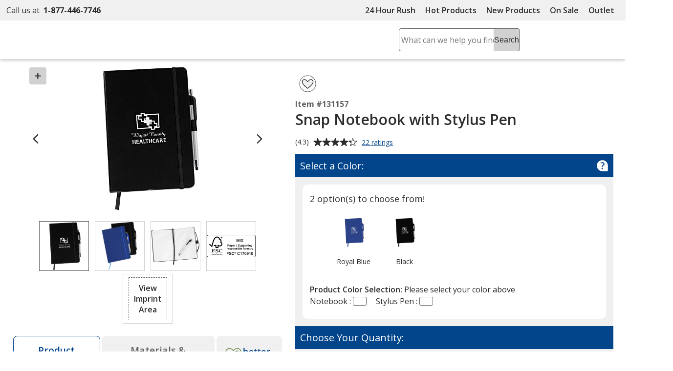

--- FILE ---
content_type: text/html; charset=utf-8
request_url: https://www.4imprint.com/productmvc/impconfigsummary
body_size: 102
content:


    <div class="imprintConfiguration posRelative bkgdWhite roundCorners10 padding10 marginTop10 marginBtm10">
        <div class="bkgdLtBlue padding10 textSemiBold marginBtm20 impLocationCountHeader displayFlex flexSpaceBetween">
            <span><span class="impLocCount"></span> Imprint Location</span>
            <button class="btnToHyp underline text16 delImpConfigSection">Remove <span class="visually-hidden"><span class="impLocCount"></span> Imprint Location</span></button>
        </div>
        <div class="form-group c-md-11">
            <label class="PD_customizeHead locSelectLabel" for="impLocation_537"><span class="hide-sm">Where should we place your design?</span><span class="show-sm">Where on the item should we print your design?</span></label>
<select class="selImprintLocation" disabled="disabled" id="impLocation_537" name="ImprintLocation" title="Please select an imprint location."><option selected="selected" value="537">Front Center</option>
</select>        </div>
        <input class="inputIsExcl" type="hidden" value="False" />
            <div class="imprint-color-section marginBtm5 marginTop20 posRelative text16 c-md-11 ">
                <div class="form-group">

                    <label class="PD_customizeHead impColorSelectLabel" id="impLocLbl_537_Color_1_0">
                        What imprint color(s) would you like?
                        <span class="">
                            (Maximum # of Imprint Colors:
                            <span class="imprintColorsCount">1</span>)
                        </span>
                    </label>
                    <div class="posRelative colorDropDownContainer">
                        <div role="listbox" id="impLoc_537_Color_1_0" aria-labelledby="impLocLbl_537_Color_1_0" tabindex="0" class="prodColorOptions content text16 c-md-13 noPadding
							txtReq
							">
                            <div class="input_active fullWidth">
                                    <span class="input_placeholder">Select  Imprint Color...</span>
                            </div>
                                <div class="colorOptions hide closedDropDown">
                                        <div class="colorOptionsContainer  colorId_1 ">
                                            <button role="option" aria-selected="false" type="button" class="spnColorChip marginTop5 darkestLink text16 textLeft c-xs-full">
                                                    <span class="borderDkGray inlineMiddle colorOptionBox" style="background-color: #FCE016"></span>
                                                <span class="colorOptionText paddingLeft10 inlineMiddle">
                                                    <span class="colorOptionDesc">Yellow C</span>
                                                    <span aria-hidden="true" class="colorOptionId visually-hidden">1</span>
                                                </span>
                                            </button>
                                            <input class="imprintLocationID" type="hidden" value="537" />
                                            <input class="imprintColorID" type="hidden" value="1" />
                                            <input class="productImprintLocationID" type="hidden" value="182143" />
                                        </div>
                                        <div class="colorOptionsContainer  colorId_95 ">
                                            <button role="option" aria-selected="false" type="button" class="spnColorChip marginTop5 darkestLink text16 textLeft c-xs-full">
                                                    <span class="borderDkGray inlineMiddle colorOptionBox" style="background-color: #F96302"></span>
                                                <span class="colorOptionText paddingLeft10 inlineMiddle">
                                                    <span class="colorOptionDesc">Orange</span>
                                                    <span aria-hidden="true" class="colorOptionId visually-hidden">95</span>
                                                </span>
                                            </button>
                                            <input class="imprintLocationID" type="hidden" value="537" />
                                            <input class="imprintColorID" type="hidden" value="95" />
                                            <input class="productImprintLocationID" type="hidden" value="182143" />
                                        </div>
                                        <div class="colorOptionsContainer  colorId_137 ">
                                            <button role="option" aria-selected="false" type="button" class="spnColorChip marginTop5 darkestLink text16 textLeft c-xs-full">
                                                    <span class="borderDkGray inlineMiddle colorOptionBox" style="background-color: #E4002B"></span>
                                                <span class="colorOptionText paddingLeft10 inlineMiddle">
                                                    <span class="colorOptionDesc">Red</span>
                                                    <span aria-hidden="true" class="colorOptionId visually-hidden">137</span>
                                                </span>
                                            </button>
                                            <input class="imprintLocationID" type="hidden" value="537" />
                                            <input class="imprintColorID" type="hidden" value="137" />
                                            <input class="productImprintLocationID" type="hidden" value="182143" />
                                        </div>
                                        <div class="colorOptionsContainer  colorId_179 ">
                                            <button role="option" aria-selected="false" type="button" class="spnColorChip marginTop5 darkestLink text16 textLeft c-xs-full">
                                                    <span class="borderDkGray inlineMiddle colorOptionBox" style="background-color: #CE0058"></span>
                                                <span class="colorOptionText paddingLeft10 inlineMiddle">
                                                    <span class="colorOptionDesc">Rubine Red</span>
                                                    <span aria-hidden="true" class="colorOptionId visually-hidden">179</span>
                                                </span>
                                            </button>
                                            <input class="imprintLocationID" type="hidden" value="537" />
                                            <input class="imprintColorID" type="hidden" value="179" />
                                            <input class="productImprintLocationID" type="hidden" value="182143" />
                                        </div>
                                        <div class="colorOptionsContainer  colorId_193 ">
                                            <button role="option" aria-selected="false" type="button" class="spnColorChip marginTop5 darkestLink text16 textLeft c-xs-full">
                                                    <span class="borderDkGray inlineMiddle colorOptionBox" style="background-color: #E10098"></span>
                                                <span class="colorOptionText paddingLeft10 inlineMiddle">
                                                    <span class="colorOptionDesc">Rhodamine Red</span>
                                                    <span aria-hidden="true" class="colorOptionId visually-hidden">193</span>
                                                </span>
                                            </button>
                                            <input class="imprintLocationID" type="hidden" value="537" />
                                            <input class="imprintColorID" type="hidden" value="193" />
                                            <input class="productImprintLocationID" type="hidden" value="182143" />
                                        </div>
                                        <div class="colorOptionsContainer  colorId_256 ">
                                            <button role="option" aria-selected="false" type="button" class="spnColorChip marginTop5 darkestLink text16 textLeft c-xs-full">
                                                    <span class="borderDkGray inlineMiddle colorOptionBox" style="background-color: #5F249F"></span>
                                                <span class="colorOptionText paddingLeft10 inlineMiddle">
                                                    <span class="colorOptionDesc">Purple</span>
                                                    <span aria-hidden="true" class="colorOptionId visually-hidden">256</span>
                                                </span>
                                            </button>
                                            <input class="imprintLocationID" type="hidden" value="537" />
                                            <input class="imprintColorID" type="hidden" value="256" />
                                            <input class="productImprintLocationID" type="hidden" value="182143" />
                                        </div>
                                        <div class="colorOptionsContainer  colorId_304 ">
                                            <button role="option" aria-selected="false" type="button" class="spnColorChip marginTop5 darkestLink text16 textLeft c-xs-full">
                                                    <span class="borderDkGray inlineMiddle colorOptionBox" style="background-color: #001489"></span>
                                                <span class="colorOptionText paddingLeft10 inlineMiddle">
                                                    <span class="colorOptionDesc">Reflex Blue</span>
                                                    <span aria-hidden="true" class="colorOptionId visually-hidden">304</span>
                                                </span>
                                            </button>
                                            <input class="imprintLocationID" type="hidden" value="537" />
                                            <input class="imprintColorID" type="hidden" value="304" />
                                            <input class="productImprintLocationID" type="hidden" value="182143" />
                                        </div>
                                        <div class="colorOptionsContainer  colorId_307 ">
                                            <button role="option" aria-selected="false" type="button" class="spnColorChip marginTop5 darkestLink text16 textLeft c-xs-full">
                                                    <span class="borderDkGray inlineMiddle colorOptionBox" style="background-color: #041E42"></span>
                                                <span class="colorOptionText paddingLeft10 inlineMiddle">
                                                    <span class="colorOptionDesc">Blue</span>
                                                    <span aria-hidden="true" class="colorOptionId visually-hidden">307</span>
                                                </span>
                                            </button>
                                            <input class="imprintLocationID" type="hidden" value="537" />
                                            <input class="imprintColorID" type="hidden" value="307" />
                                            <input class="productImprintLocationID" type="hidden" value="182143" />
                                        </div>
                                        <div class="colorOptionsContainer  colorId_375 ">
                                            <button role="option" aria-selected="false" type="button" class="spnColorChip marginTop5 darkestLink text16 textLeft c-xs-full">
                                                    <span class="borderDkGray inlineMiddle colorOptionBox" style="background-color: #007770"></span>
                                                <span class="colorOptionText paddingLeft10 inlineMiddle">
                                                    <span class="colorOptionDesc">Teal</span>
                                                    <span aria-hidden="true" class="colorOptionId visually-hidden">375</span>
                                                </span>
                                            </button>
                                            <input class="imprintLocationID" type="hidden" value="537" />
                                            <input class="imprintColorID" type="hidden" value="375" />
                                            <input class="productImprintLocationID" type="hidden" value="182143" />
                                        </div>
                                        <div class="colorOptionsContainer  colorId_412 ">
                                            <button role="option" aria-selected="false" type="button" class="spnColorChip marginTop5 darkestLink text16 textLeft c-xs-full">
                                                    <span class="borderDkGray inlineMiddle colorOptionBox" style="background-color: #115740"></span>
                                                <span class="colorOptionText paddingLeft10 inlineMiddle">
                                                    <span class="colorOptionDesc">Green</span>
                                                    <span aria-hidden="true" class="colorOptionId visually-hidden">412</span>
                                                </span>
                                            </button>
                                            <input class="imprintLocationID" type="hidden" value="537" />
                                            <input class="imprintColorID" type="hidden" value="412" />
                                            <input class="productImprintLocationID" type="hidden" value="182143" />
                                        </div>
                                        <div class="colorOptionsContainer  colorId_424 ">
                                            <button role="option" aria-selected="false" type="button" class="spnColorChip marginTop5 darkestLink text16 textLeft c-xs-full">
                                                    <span class="borderDkGray inlineMiddle colorOptionBox" style="background-color: #00843D"></span>
                                                <span class="colorOptionText paddingLeft10 inlineMiddle">
                                                    <span class="colorOptionDesc">Green</span>
                                                    <span aria-hidden="true" class="colorOptionId visually-hidden">424</span>
                                                </span>
                                            </button>
                                            <input class="imprintLocationID" type="hidden" value="537" />
                                            <input class="imprintColorID" type="hidden" value="424" />
                                            <input class="productImprintLocationID" type="hidden" value="182143" />
                                        </div>
                                        <div class="colorOptionsContainer  colorId_511 ">
                                            <button role="option" aria-selected="false" type="button" class="spnColorChip marginTop5 darkestLink text16 textLeft c-xs-full">
                                                    <span class="borderDkGray inlineMiddle colorOptionBox" style="background-color: #A2AAAD"></span>
                                                <span class="colorOptionText paddingLeft10 inlineMiddle">
                                                    <span class="colorOptionDesc">Gray</span>
                                                    <span aria-hidden="true" class="colorOptionId visually-hidden">511</span>
                                                </span>
                                            </button>
                                            <input class="imprintLocationID" type="hidden" value="537" />
                                            <input class="imprintColorID" type="hidden" value="511" />
                                            <input class="productImprintLocationID" type="hidden" value="182143" />
                                        </div>
                                        <div class="colorOptionsContainer  colorId_605 ">
                                            <button role="option" aria-selected="false" type="button" class="spnColorChip marginTop5 darkestLink text16 textLeft c-xs-full">
                                                    <span class="borderDkGray inlineMiddle colorOptionBox" style="background-color: #4E3629"></span>
                                                <span class="colorOptionText paddingLeft10 inlineMiddle">
                                                    <span class="colorOptionDesc">Brown</span>
                                                    <span aria-hidden="true" class="colorOptionId visually-hidden">605</span>
                                                </span>
                                            </button>
                                            <input class="imprintLocationID" type="hidden" value="537" />
                                            <input class="imprintColorID" type="hidden" value="605" />
                                            <input class="productImprintLocationID" type="hidden" value="182143" />
                                        </div>
                                        <div class="colorOptionsContainer  colorId_614 ">
                                            <button role="option" aria-selected="false" type="button" class="spnColorChip marginTop5 darkestLink text16 textLeft c-xs-full">
                                                    <span class="borderDkGray inlineMiddle colorOptionBox" style="background-color: #DA291C"></span>
                                                <span class="colorOptionText paddingLeft10 inlineMiddle">
                                                    <span class="colorOptionDesc">Red</span>
                                                    <span aria-hidden="true" class="colorOptionId visually-hidden">614</span>
                                                </span>
                                            </button>
                                            <input class="imprintLocationID" type="hidden" value="537" />
                                            <input class="imprintColorID" type="hidden" value="614" />
                                            <input class="productImprintLocationID" type="hidden" value="182143" />
                                        </div>
                                        <div class="colorOptionsContainer  colorId_620 ">
                                            <button role="option" aria-selected="false" type="button" class="spnColorChip marginTop5 darkestLink text16 textLeft c-xs-full">
                                                    <span class="borderDkGray inlineMiddle colorOptionBox" style="background-color: #752828"></span>
                                                <span class="colorOptionText paddingLeft10 inlineMiddle">
                                                    <span class="colorOptionDesc">Burgundy</span>
                                                    <span aria-hidden="true" class="colorOptionId visually-hidden">620</span>
                                                </span>
                                            </button>
                                            <input class="imprintLocationID" type="hidden" value="537" />
                                            <input class="imprintColorID" type="hidden" value="620" />
                                            <input class="productImprintLocationID" type="hidden" value="182143" />
                                        </div>
                                        <div class="colorOptionsContainer  colorId_623 ">
                                            <button role="option" aria-selected="false" type="button" class="spnColorChip marginTop5 darkestLink text16 textLeft c-xs-full">
                                                    <span class="borderDkGray inlineMiddle colorOptionBox" style="background-color: #E9A2B2"></span>
                                                <span class="colorOptionText paddingLeft10 inlineMiddle">
                                                    <span class="colorOptionDesc">Pink</span>
                                                    <span aria-hidden="true" class="colorOptionId visually-hidden">623</span>
                                                </span>
                                            </button>
                                            <input class="imprintLocationID" type="hidden" value="537" />
                                            <input class="imprintColorID" type="hidden" value="623" />
                                            <input class="productImprintLocationID" type="hidden" value="182143" />
                                        </div>
                                        <div class="colorOptionsContainer  colorId_994 ">
                                            <button role="option" aria-selected="false" type="button" class="spnColorChip marginTop5 darkestLink text16 textLeft c-xs-full">
                                                    <span class="borderDkGray inlineMiddle colorOptionBox" style="background-color: #89764B"></span>
                                                <span class="colorOptionText paddingLeft10 inlineMiddle">
                                                    <span class="colorOptionDesc">Gold</span>
                                                    <span aria-hidden="true" class="colorOptionId visually-hidden">994</span>
                                                </span>
                                            </button>
                                            <input class="imprintLocationID" type="hidden" value="537" />
                                            <input class="imprintColorID" type="hidden" value="994" />
                                            <input class="productImprintLocationID" type="hidden" value="182143" />
                                        </div>
                                        <div class="colorOptionsContainer  colorId_1000 ">
                                            <button role="option" aria-selected="false" type="button" class="spnColorChip marginTop5 darkestLink text16 textLeft c-xs-full">
                                                    <span class="borderDkGray inlineMiddle colorOptionBox" style="background-color: #8D9093"></span>
                                                <span class="colorOptionText paddingLeft10 inlineMiddle">
                                                    <span class="colorOptionDesc">Silver</span>
                                                    <span aria-hidden="true" class="colorOptionId visually-hidden">1000</span>
                                                </span>
                                            </button>
                                            <input class="imprintLocationID" type="hidden" value="537" />
                                            <input class="imprintColorID" type="hidden" value="1000" />
                                            <input class="productImprintLocationID" type="hidden" value="182143" />
                                        </div>
                                        <div class="colorOptionsContainer  colorId_1005 ">
                                            <button role="option" aria-selected="false" type="button" class="spnColorChip marginTop5 darkestLink text16 textLeft c-xs-full">
                                                    <span class="borderDkGray inlineMiddle colorOptionBox" style="background-color: #0085CA"></span>
                                                <span class="colorOptionText paddingLeft10 inlineMiddle">
                                                    <span class="colorOptionDesc">Process Blue</span>
                                                    <span aria-hidden="true" class="colorOptionId visually-hidden">1005</span>
                                                </span>
                                            </button>
                                            <input class="imprintLocationID" type="hidden" value="537" />
                                            <input class="imprintColorID" type="hidden" value="1005" />
                                            <input class="productImprintLocationID" type="hidden" value="182143" />
                                        </div>
                                        <div class="colorOptionsContainer  colorId_1015 ">
                                            <button role="option" aria-selected="false" type="button" class="spnColorChip marginTop5 darkestLink text16 textLeft c-xs-full">
                                                    <span class="borderDkGray inlineMiddle colorOptionBox" style="background-color: #FFFFFF"></span>
                                                <span class="colorOptionText paddingLeft10 inlineMiddle">
                                                    <span class="colorOptionDesc">White</span>
                                                    <span aria-hidden="true" class="colorOptionId visually-hidden">1015</span>
                                                </span>
                                            </button>
                                            <input class="imprintLocationID" type="hidden" value="537" />
                                            <input class="imprintColorID" type="hidden" value="1015" />
                                            <input class="productImprintLocationID" type="hidden" value="182143" />
                                        </div>
                                        <div class="colorOptionsContainer  colorId_1742 ">
                                            <button role="option" aria-selected="false" type="button" class="spnColorChip marginTop5 darkestLink text16 textLeft c-xs-full">
                                                    <span class="borderDkGray inlineMiddle colorOptionBox" style="background-color: #FFFFFF"></span>
                                                <span class="colorOptionText paddingLeft10 inlineMiddle">
                                                    <span class="colorOptionDesc">Imprint Color to Match Trim</span>
                                                    <span aria-hidden="true" class="colorOptionId visually-hidden">1742</span>
                                                </span>
                                            </button>
                                            <input class="imprintLocationID" type="hidden" value="537" />
                                            <input class="imprintColorID" type="hidden" value="1742" />
                                            <input class="productImprintLocationID" type="hidden" value="182143" />
                                        </div>
                                        <div class="colorOptionsContainer  colorId_1745 ">
                                            <button role="option" aria-selected="false" type="button" class="spnColorChip marginTop5 darkestLink text16 textLeft c-xs-full">
                                                    <span class="borderDkGray inlineMiddle colorOptionBox" style="background-color: #8B0BFF"></span>
                                                <span class="colorOptionText paddingLeft10 inlineMiddle">
                                                    <span class="colorOptionDesc">Purple (Standard)</span>
                                                    <span aria-hidden="true" class="colorOptionId visually-hidden">1745</span>
                                                </span>
                                            </button>
                                            <input class="imprintLocationID" type="hidden" value="537" />
                                            <input class="imprintColorID" type="hidden" value="1745" />
                                            <input class="productImprintLocationID" type="hidden" value="182143" />
                                        </div>
                                        <div class="colorOptionsContainer  colorId_1746 ">
                                            <button role="option" aria-selected="false" type="button" class="spnColorChip marginTop5 darkestLink text16 textLeft c-xs-full">
                                                    <span class="borderDkGray inlineMiddle colorOptionBox" style="background-color: #FF0000"></span>
                                                <span class="colorOptionText paddingLeft10 inlineMiddle">
                                                    <span class="colorOptionDesc">Red (Standard)</span>
                                                    <span aria-hidden="true" class="colorOptionId visually-hidden">1746</span>
                                                </span>
                                            </button>
                                            <input class="imprintLocationID" type="hidden" value="537" />
                                            <input class="imprintColorID" type="hidden" value="1746" />
                                            <input class="productImprintLocationID" type="hidden" value="182143" />
                                        </div>
                                        <div class="colorOptionsContainer  colorId_1747 ">
                                            <button role="option" aria-selected="false" type="button" class="spnColorChip marginTop5 darkestLink text16 textLeft c-xs-full">
                                                    <span class="borderDkGray inlineMiddle colorOptionBox" style="background-color: #0000AE"></span>
                                                <span class="colorOptionText paddingLeft10 inlineMiddle">
                                                    <span class="colorOptionDesc">Blue (Standard)</span>
                                                    <span aria-hidden="true" class="colorOptionId visually-hidden">1747</span>
                                                </span>
                                            </button>
                                            <input class="imprintLocationID" type="hidden" value="537" />
                                            <input class="imprintColorID" type="hidden" value="1747" />
                                            <input class="productImprintLocationID" type="hidden" value="182143" />
                                        </div>
                                        <div class="colorOptionsContainer  colorId_1748 ">
                                            <button role="option" aria-selected="false" type="button" class="spnColorChip marginTop5 darkestLink text16 textLeft c-xs-full">
                                                    <span class="borderDkGray inlineMiddle colorOptionBox" style="background-color: #FF6100"></span>
                                                <span class="colorOptionText paddingLeft10 inlineMiddle">
                                                    <span class="colorOptionDesc">Orange (Standard)</span>
                                                    <span aria-hidden="true" class="colorOptionId visually-hidden">1748</span>
                                                </span>
                                            </button>
                                            <input class="imprintLocationID" type="hidden" value="537" />
                                            <input class="imprintColorID" type="hidden" value="1748" />
                                            <input class="productImprintLocationID" type="hidden" value="182143" />
                                        </div>
                                        <div class="colorOptionsContainer  colorId_1749 ">
                                            <button role="option" aria-selected="false" type="button" class="spnColorChip marginTop5 darkestLink text16 textLeft c-xs-full">
                                                    <span class="borderDkGray inlineMiddle colorOptionBox" style="background-color: #FFFF00"></span>
                                                <span class="colorOptionText paddingLeft10 inlineMiddle">
                                                    <span class="colorOptionDesc">Yellow (Standard)</span>
                                                    <span aria-hidden="true" class="colorOptionId visually-hidden">1749</span>
                                                </span>
                                            </button>
                                            <input class="imprintLocationID" type="hidden" value="537" />
                                            <input class="imprintColorID" type="hidden" value="1749" />
                                            <input class="productImprintLocationID" type="hidden" value="182143" />
                                        </div>
                                        <div class="colorOptionsContainer  colorId_1750 ">
                                            <button role="option" aria-selected="false" type="button" class="spnColorChip marginTop5 darkestLink text16 textLeft c-xs-full">
                                                    <span class="borderDkGray inlineMiddle colorOptionBox" style="background-color: #008F2B"></span>
                                                <span class="colorOptionText paddingLeft10 inlineMiddle">
                                                    <span class="colorOptionDesc">Green (Standard)</span>
                                                    <span aria-hidden="true" class="colorOptionId visually-hidden">1750</span>
                                                </span>
                                            </button>
                                            <input class="imprintLocationID" type="hidden" value="537" />
                                            <input class="imprintColorID" type="hidden" value="1750" />
                                            <input class="productImprintLocationID" type="hidden" value="182143" />
                                        </div>
                                        <div class="colorOptionsContainer  colorId_1751 ">
                                            <button role="option" aria-selected="false" type="button" class="spnColorChip marginTop5 darkestLink text16 textLeft c-xs-full">
                                                    <span class="borderDkGray inlineMiddle colorOptionBox" style="background-color: #B9552B"></span>
                                                <span class="colorOptionText paddingLeft10 inlineMiddle">
                                                    <span class="colorOptionDesc">Brown (Standard)</span>
                                                    <span aria-hidden="true" class="colorOptionId visually-hidden">1751</span>
                                                </span>
                                            </button>
                                            <input class="imprintLocationID" type="hidden" value="537" />
                                            <input class="imprintColorID" type="hidden" value="1751" />
                                            <input class="productImprintLocationID" type="hidden" value="182143" />
                                        </div>
                                        <div class="colorOptionsContainer  colorId_1762 ">
                                            <button role="option" aria-selected="false" type="button" class="spnColorChip marginTop5 darkestLink text16 textLeft c-xs-full">
                                                    <span class="borderDkGray inlineMiddle colorOptionBox" style="background-color: #FFD800"></span>
                                                <span class="colorOptionText paddingLeft10 inlineMiddle">
                                                    <span class="colorOptionDesc">Gold (Standard)</span>
                                                    <span aria-hidden="true" class="colorOptionId visually-hidden">1762</span>
                                                </span>
                                            </button>
                                            <input class="imprintLocationID" type="hidden" value="537" />
                                            <input class="imprintColorID" type="hidden" value="1762" />
                                            <input class="productImprintLocationID" type="hidden" value="182143" />
                                        </div>
                                        <div class="colorOptionsContainer  colorId_1802 ">
                                            <button role="option" aria-selected="false" type="button" class="spnColorChip marginTop5 darkestLink text16 textLeft c-xs-full">
                                                    <span class="borderDkGray inlineMiddle colorOptionBox" style="background-color: #140A0A"></span>
                                                <span class="colorOptionText paddingLeft10 inlineMiddle">
                                                    <span class="colorOptionDesc">Black (Standard)</span>
                                                    <span aria-hidden="true" class="colorOptionId visually-hidden">1802</span>
                                                </span>
                                            </button>
                                            <input class="imprintLocationID" type="hidden" value="537" />
                                            <input class="imprintColorID" type="hidden" value="1802" />
                                            <input class="productImprintLocationID" type="hidden" value="182143" />
                                        </div>
                                </div>
                            <div class="colorList">
                                <input readonly type="hidden" class="imprintColorBox selectedColor" title="Please select a color from the color picker" />
                                <input class="imprintLocationID" type="hidden" value="537" />
                                <input class="imprintColorID" type="hidden" value="" />
                                <input class="productImprintLocationID" type="hidden" value="182143" />
                            </div>
                        </div>
                        <button class="imprintClearColor posAbsolute darkestLink padding10 noLine btnToHyp hide">
                            <svg class="show" height="20px" width="20px" focusable="false" role="img" aria-label="Remove Color"><title>Remove Color</title><use xlink:href="#svgIcon-remove"></use></svg>
                        </button>
                        <span class="errorMessage hide"></span>
                    </div>
                </div>
            </div>
            <div>
                <div class="hide spinnerOverlay impLocLoadingOverlay"></div>
                <div class="spinnerCtrPg impLocLoadingImg hide"><div class="spinner" role="alert" aria-busy="true" aria-atomic="true" aria-label="Loading, please wait"><div class="bounce1"></div><div class="bounce2"></div><div class="bounce3"></div></div></div>
            </div>

        <div class="marginBtm10">
            <button class="btnToHyp underline text16 addImpColor hide">Add Additional Imprint Color <span class="visually-hidden">for the <span class="impLocCount"></span> Imprint Location</span></button>
        </div>
        <div>
            <button class="btnToHyp underline text16 addImpLocation hide">Add Additional Imprint Location</button>
            <div class="addImpLocLoadingImg hide marginBtm15"><div class="spinner" role="alert" aria-busy="true" aria-atomic="true" aria-label="Loading, please wait"><div class="bounce1"></div><div class="bounce2"></div><div class="bounce3"></div></div></div>
        </div>
    </div>


--- FILE ---
content_type: text/css
request_url: https://cdn.4imprint.com/qtz/content/coremain2023/FE9B287F-26F5-4F70-90BB-EC4B3A7BCF3D.css
body_size: 12945
content:
@charset "UTF-8";@font-face{font-family:fallback-normal;src:local(Trebuchet MS);ascent-override:100%;descent-override:25%;line-gap-override:10%;letter-spacing:.3px;font-display:swap}@font-face{font-family:fallback-semibold;src:local(Trebuchet MS);ascent-override:100%;descent-override:23%;line-gap-override:10%;letter-spacing:.24px;font-display:swap}@font-face{font-family:fallback-bold;src:local(Trebuchet MS);ascent-override:100%;descent-override:23%;line-gap-override:10%;letter-spacing:.5px;font-display:swap}a,abbr,acronym,address,applet,b,big,blockquote,body,caption,center,cite,code,dd,del,dfn,div,dl,dt,em,fieldset,font,form,h1,h2,h3,h4,h5,h6,html,i,iframe,img,ins,kbd,label,legend,object,p,pre,q,s,samp,small,span,strike,strong,sub,sup,table,tbody,td,tfoot,th,thead,tr,tt,u,var{margin:0;padding:0;border:0;outline:0;font-size:100%;vertical-align:baseline;font-family:Open Sans,fallback-normal,Arial,Sans-Serif;-webkit-text-size-adjust:none}body{background:#fff}input{font-family:Open Sans,fallback-normal,Arial,Sans-Serif}.scriptFont{font-family:Caveat,Open Sans,fallback-normal,Arial,Sans-Serif;font-weight:400}:focus,a:focus,div:focus{outline:0;-moz-box-shadow:0 0 .125rem .125rem #02458b;-webkit-box-shadow:0 0 .125rem .125rem #02458b;box-shadow:0 0 .125rem .125rem #02458b}.button:focus{background-color:#02458b}button,button:active{border:none;background-color:transparent}.lightFocus:focus{-moz-box-shadow:0 0 .125rem .125rem #fff;-webkit-box-shadow:0 0 .125rem .125rem #fff;box-shadow:0 0 .125rem .125rem #fff}@font-face{font-family:fallback-normal;src:local(Trebuchet MS);ascent-override:100%;descent-override:25%;line-gap-override:10%;letter-spacing:.3px;font-display:swap}@font-face{font-family:fallback-semibold;src:local(Trebuchet MS);ascent-override:100%;descent-override:23%;line-gap-override:10%;letter-spacing:.24px;font-display:swap}@font-face{font-family:fallback-bold;src:local(Trebuchet MS);ascent-override:100%;descent-override:23%;line-gap-override:10%;letter-spacing:.5px;font-display:swap}.clear{clear:both}.clearLeft{clear:left}.clearRight{clear:right}.floatLeft{float:left}.floatRight{float:right}.layoutCenter{margin:0 auto}.textCenter{text-align:center}.textRight{text-align:right}.textLeft{text-align:left}.hide{display:none}.show{display:block}.inline{display:inline}.inlineBlock{display:inline-block}.inlineFlex{display:inline-flex}.inlineMiddle{vertical-align:middle;display:inline-block}.inlineTop{display:inline-block;vertical-align:top}.invisible{visibility:hidden}.visible{visibility:visible}.strikeOut{text-decoration:line-through}.underline{text-decoration:underline}.uppercase{text-transform:uppercase}.textNormal{font-family:Open Sans,fallback-normal,Arial,Sans-Serif;font-weight:400}.textBold{font-family:Open Sans,fallback-bold,Arial,Sans-Serif;font-weight:700}.textSemiBold{font-family:Open Sans,fallback-semibold,Arial,Sans-Serif;font-weight:600}.overflowHidden{overflow:hidden}.dropdownShadow{-moz-box-shadow:rgba(17,17,26,.1) 0 0 1rem;-webkit-box-shadow:rgba(17,17,26,.1) 0 0 1rem;box-shadow:rgba(17,17,26,.1) 0 0 1rem;border:.063rem solid #d1d1d1}.rotate45{-webkit-transform:rotate(45deg);-ms-transform:rotate(45deg);transform:rotate(45deg)}.rotate90{-webkit-transform:rotate(90deg);-ms-transform:rotate(90deg);transform:rotate(90deg)}.rotate180{-webkit-transform:rotate(180deg);-ms-transform:rotate(180deg);transform:rotate(180deg)}.rotate270{-webkit-transform:rotate(270deg);-ms-transform:rotate(270deg);transform:rotate(270deg)}.italic{font-style:italic}.reset{margin:0;padding:0}.page-break{page-break-before:always}.pointer:hover{cursor:pointer}.fullWidth{width:100%}.fullHeight{height:100%}.autoWidth{width:auto}.autoHeight{height:auto}.responsiveImg{max-width:100%;height:auto}.posAbsolute{position:absolute}.posRelative{position:relative}.designTimeView{background:#f0f0f0;text-align:center}ol.resetList,ul.resetList{list-style-type:none}.visually-hidden{position:absolute!important;clip:rect(1px 1px 1px 1px);clip:rect(1px,1px,1px,1px);padding:0!important;border:0!important;height:1px!important;width:1px!important;overflow:hidden}.clearfix:after{display:block;clear:both}a svg,button svg{pointer-events:none}.roundCorners,.roundCorners3{-webkit-border-radius:.188rem;-moz-border-radius:.188rem;-ms-border-radius:.188rem;border-radius:.188rem}.roundCorners5{-webkit-border-radius:.3125rem;-moz-border-radius:.3125rem;-ms-border-radius:.3125rem;border-radius:.3125rem}.roundCorners8{-webkit-border-radius:.5rem;-moz-border-radius:.5rem;-ms-border-radius:.5rem;border-radius:.5rem}.roundCorners10{-webkit-border-radius:.625rem;-moz-border-radius:.625rem;-ms-border-radius:.625rem;border-radius:.625rem}.roundCornersBtm10{-webkit-border-radius:0 0 .625rem .625rem;-moz-border-radius:0 0 .625rem .625rem;-ms-border-radius:0 0 .625rem .625rem;border-radius:0 0 .625rem .625rem}.roundCornersTop10{-webkit-border-radius:.625rem .625rem 0 0;-moz-border-radius:.625rem .625rem 0 0;-ms-border-radius:.625rem .625rem 0 0;border-radius:.625rem .625rem 0 0}.roundCornersLeft10{-webkit-border-radius:.625rem 0 0 .625rem;-moz-border-radius:.625rem 0 0 .625rem;-ms-border-radius:.625rem 0 0 .625rem;border-radius:.625rem 0 0 .625rem}.roundCornersRight10{-webkit-border-radius:0 .625rem .625rem 0;-moz-border-radius:0 .625rem .625rem 0;-ms-border-radius:0 .625rem .625rem 0;border-radius:0 .625rem .625rem 0}.roundCornersTopLeft10{-webkit-border-radius:.625rem 0 0 0;-moz-border-radius:.625rem 0 0 0;-ms-border-radius:.625rem 0 0 0;border-radius:.625rem 0 0 0}.roundCornersTopRight10{-webkit-border-radius:0 .625rem 0 0;-moz-border-radius:0 .625rem 0 0;-ms-border-radius:0 .625rem 0 0;border-radius:0 .625rem 0 0}.roundCornersBtmLeft10{-webkit-border-radius:0 0 0 .625rem;-moz-border-radius:0 0 0 .625rem;-ms-border-radius:0 0 0 .625rem;border-radius:0 0 0 .625rem}.roundCornersBtmRight10{-webkit-border-radius:0 0 .625rem 0;-moz-border-radius:0 0 .625rem 0;-ms-border-radius:0 0 .625rem 0;border-radius:0 0 .625rem 0}.roundCornersTopLeftBtmRight10{-webkit-border-radius:.625rem 0 .625rem 0;-moz-border-radius:.625rem 0 .625rem 0;-ms-border-radius:.625rem 0 .625rem 0;border-radius:.625rem 0 .625rem 0}.roundCornersTopRightBtmLeft10{-webkit-border-radius:0 .625rem 0 .625rem;-moz-border-radius:0 .625rem 0 .625rem;-ms-border-radius:0 .625rem 0 .625rem;border-radius:0 .625rem 0 .625rem}.makeCircle{-webkit-border-radius:50%;-moz-border-radius:50%;-ms-border-radius:50%;border-radius:50%}@font-face{font-family:fallback-normal;src:local(Trebuchet MS);ascent-override:100%;descent-override:25%;line-gap-override:10%;letter-spacing:.3px;font-display:swap}@font-face{font-family:fallback-semibold;src:local(Trebuchet MS);ascent-override:100%;descent-override:23%;line-gap-override:10%;letter-spacing:.24px;font-display:swap}@font-face{font-family:fallback-bold;src:local(Trebuchet MS);ascent-override:100%;descent-override:23%;line-gap-override:10%;letter-spacing:.5px;font-display:swap}.noLine:link{text-decoration:none}.noLine:visited{text-decoration:none}.noLine:active{text-decoration:none}.noLine:hover{text-decoration:none}a:link{text-decoration:underline;color:#02458b}a:visited{text-decoration:underline;color:#02458b}a:active{text-decoration:underline;color:#02458b}a:hover{text-decoration:underline;color:maroon}a:focus{text-decoration:underline;color:maroon}a img{border:0;outline:0;text-decoration:none}.darkestLink,a.darkestLink,button.darkestLink{color:#2c2c2c}.darkestLink:link,a.darkestLink:link,button.darkestLink:link{color:#2c2c2c}.darkestLink:visited,a.darkestLink:visited,button.darkestLink:visited{color:#2c2c2c}.darkestLink:active,a.darkestLink:active,button.darkestLink:active{color:#2c2c2c}.darkestLink:hover,a.darkestLink:hover,button.darkestLink:hover{color:#02458b}.whiteLink,a.whiteLink{color:#fff}.whiteLink:link,a.whiteLink:link{color:#fff}.whiteLink:visited,a.whiteLink:visited{color:#fff}.whiteLink:active,a.whiteLink:active{color:#fff}.whiteLink:hover,a.whiteLink:hover{color:#fff}.featuredLinks{line-height:1.5;font-size:1rem;overflow-x:auto;white-space:nowrap}.featuredLinks li{display:-webkit-box;display:-moz-box;display:-ms-flexbox;display:-webkit-flex;display:flex;-webkit-justify-content:center;-moz-justify-content:center;-ms-justify-content:center;justify-content:center;-ms-flex-pack:center;font-size:1rem;margin:.313rem .313rem .625rem .313rem;-webkit-border-radius:.3125rem;-moz-border-radius:.3125rem;-ms-border-radius:.3125rem;border-radius:.3125rem;box-shadow:0 0 .06875rem rgba(0,0,0,.028),0 0 .1875rem rgba(0,0,0,.04),0 0 .45rem rgba(0,0,0,.052),0 0 1.5rem rgba(0,0,0,.08);-webkit-box-shadow:0 0 .06875rem rgba(0,0,0,.028),0 0 .1875rem rgba(0,0,0,.04),0 0 .45rem rgba(0,0,0,.052),0 0 1.5rem rgba(0,0,0,.08);background-color:#fff}.featuredLinks li a{-webkit-align-self:center;-moz-align-self:center;-ms-align-self:center;align-self:center;margin:.313rem;padding:.313rem;text-decoration:none}.margin1{margin:.063rem}.margin5,a.margin5{margin:.313rem}.margin10,a.margin10{margin:.625rem}.margin15,a.margin15{margin:.938rem}.margin20,a.margin20{margin:1.25rem}.margin40,a.margin40{margin:2.5rem}.margin50,a.margin50{margin:3.125rem}.marginTop2,a.marginTop2{margin-top:.125rem}.marginTop5,a.marginTop5{margin-top:.313rem}.marginTop8,a.marginTop8{margin-top:.5rem}.marginTop10,a.marginTop10{margin-top:.625rem}.marginTop15,a.marginTop15{margin-top:.938rem}.marginTop20,a.marginTop20{margin-top:1.25rem}.marginTop40,a.marginTop40{margin-top:2.5rem}.marginTop50,a.marginTop50{margin-top:3.125rem}.marginTop100,a.marginTop100{margin-top:6.25rem}.marginTop120,a.marginTop120{margin-top:7.5rem}.marginBtm5,a.marginBtm5{margin-bottom:.313rem}.marginBtm10,a.marginBtm10{margin-bottom:.625rem}.marginBtm15,a.marginBtm15{margin-bottom:.938rem}.marginBtm20,a.marginBtm20{margin-bottom:1.25rem}.marginBtm40,a.marginBtm40{margin-bottom:2.5rem}.marginBtm50,a.marginBtm50{margin-bottom:3.125rem}.marginLeft5,a.marginLeft5{margin-left:.313rem}.marginLeft10,a.marginLeft10{margin-left:.625rem}.marginLeft15,a.marginLeft15{margin-left:.938rem}.marginLeft20,a.marginLeft20{margin-left:1.25rem}.marginLeft40,a.marginLeft40{margin-left:2.5rem}.marginLeft50,a.marginLeft50{margin-left:3.125rem}.marginRight5,a.marginRight5{margin-right:.313rem}.marginRight10,a.marginRight10{margin-right:.625rem}.marginRight15,a.marginRight15{margin-right:.938rem}.marginRight20,a.marginRight20{margin-right:1.25rem}.marginRight40,a.marginRight40{margin-right:2.5rem}.marginRight50,a.marginRight50{margin-right:3.125rem}.tinySpace{padding-top:.75rem}.smallSpace{padding-top:1.563rem}.normalSpace{padding-top:3.125rem}.largeSpace{padding-top:4.688rem}.xlargeSpace{padding-top:6.25rem}.padding5{padding:.313rem}.padding10{padding:.625rem}.padding15{padding:.938rem}.padding20{padding:1.25rem}.padding40{padding:2.5rem}.paddingTop2,.topPad2{padding-top:.125rem}.paddingTop5,.topPad5{padding-top:.313rem}.paddingTop10,.topPad10{padding-top:.625rem}.paddingTop15,.topPad15{padding-top:.938rem}.paddingTop20,.topPad20{padding-top:1.25rem}.paddingTop40{padding-top:2.5rem}.paddingBtm5{padding-bottom:.313rem}.paddingBtm10{padding-bottom:.625rem}.paddingBtm15{padding-bottom:.938rem}.paddingBtm20{padding-bottom:1.25rem}.paddingBtm40{padding-bottom:2.5rem}.paddingLeft5{padding-left:.313rem}.paddingLeft10{padding-left:.625rem}.paddingLeft15{padding-left:.938rem}.paddingLeft20{padding-left:1.25rem}.paddingLeft40{padding-left:2.5rem}.paddingRight5{padding-right:.313rem}.paddingRight10{padding-right:.625rem}.paddingRight15{padding-right:.938rem}.paddingRight20{padding-right:1.25rem}.paddingRight40{padding-right:2.5rem}@font-face{font-family:fallback-normal;src:local(Trebuchet MS);ascent-override:100%;descent-override:25%;line-gap-override:10%;letter-spacing:.3px;font-display:swap}@font-face{font-family:fallback-semibold;src:local(Trebuchet MS);ascent-override:100%;descent-override:23%;line-gap-override:10%;letter-spacing:.24px;font-display:swap}@font-face{font-family:fallback-bold;src:local(Trebuchet MS);ascent-override:100%;descent-override:23%;line-gap-override:10%;letter-spacing:.5px;font-display:swap}.text11{font-size:.688rem}.text12{font-size:.75rem}.text13{font-size:.813rem}.text14{font-size:.875rem}.text15{font-size:.938rem}.text16{font-size:1rem}.text18{font-size:1.125rem}.text20{font-size:1.25rem}.text25{font-size:1.563rem}.text30{font-size:1.875rem}.text35{font-size:2.188rem}.text40{font-size:2.5rem}.textRed{color:#c33}.textDkRed{color:maroon}.textOrange{color:#e57700}.textYellow{color:#ffb310}.textGreen{color:#a8c64c}.textTeal{color:#207f7f}.textBlue{color:#02458b}.textPurple{color:#612a7d}.textWhite{color:#fff}.textLtGray{color:#f0f0f0}.textMdGray{color:#d1d1d1}.textDkGray{color:#616161}.textDarkestGray{color:#2c2c2c}.textMdBlue{color:#02458b;color:color-mix(in oklab,#02458b 80%,#fff)}sup{vertical-align:top;font-size:60%;font-family:Open Sans,fallback-normal,Arial,Sans-Serif}sub{font-size:35%}.featHdrText{color:#2c2c2c;font-size:1.25rem;font-weight:400;padding:.625rem 0 .313rem .313rem;margin:.625rem 0}h1.mainHeading{padding:1rem 0 .875rem .5%}@media screen and (min-width:37.5rem){h1.mainHeading{padding:1rem 0 .875rem 1%}}@font-face{font-family:fallback-normal;src:local(Trebuchet MS);ascent-override:100%;descent-override:25%;line-gap-override:10%;letter-spacing:.3px;font-display:swap}@font-face{font-family:fallback-semibold;src:local(Trebuchet MS);ascent-override:100%;descent-override:23%;line-gap-override:10%;letter-spacing:.24px;font-display:swap}@font-face{font-family:fallback-bold;src:local(Trebuchet MS);ascent-override:100%;descent-override:23%;line-gap-override:10%;letter-spacing:.5px;font-display:swap}.bkgdRed{background-color:#c33}.bkgdDkRed{background-color:maroon}.bkgdOrange{background-color:#e57700}.bkgdYellow{background-color:#ffb310}.bkgdGreen{background-color:#a8c64c}.bkgdTeal{background-color:#207f7f}.bkgdBlue{background-color:#02458b}.bkgdPurple{background-color:#612a7d}.bkgdWhite{background-color:#fff}.bkgdLtGray{background-color:#f0f0f0}.bkgdMdGray{background-color:#d1d1d1}.bkgdDkGray{background-color:#616161}.bkgdDarkestGray{background-color:#2c2c2c}.bkgdBlack{background-color:#000}.bkgdAlertYellow{background-color:#fff7e6}.bkgdLtRed{background-color:#ffd9d9}.bkgdLtGreen{background-color:rgba(168,198,76,.1490196078)}.bkgdMdBlue{background-color:#f0f0f0;background-color:color-mix(in oklab,#02458b 80%,#fff)}.bkgdMidBlue{background-color:#f0f0f0;background-color:color-mix(in oklab,#02458b 30%,#fff)}.bkgdLtBlue{background-color:#f0f0f0;background-color:color-mix(in oklab,#02458b 7%,#fff)}@font-face{font-family:fallback-normal;src:local(Trebuchet MS);ascent-override:100%;descent-override:25%;line-gap-override:10%;letter-spacing:.3px;font-display:swap}@font-face{font-family:fallback-semibold;src:local(Trebuchet MS);ascent-override:100%;descent-override:23%;line-gap-override:10%;letter-spacing:.24px;font-display:swap}@font-face{font-family:fallback-bold;src:local(Trebuchet MS);ascent-override:100%;descent-override:23%;line-gap-override:10%;letter-spacing:.5px;font-display:swap}.borderBottomRed{border-bottom:.188rem solid #c33}.borderBottomDkRed{border-bottom:.188rem solid maroon}.borderBottomTeal{border-bottom:.188rem solid #207f7f}.borderBottomBlue{border-bottom:.188rem solid #02458b}.borderBottomPurple{border-bottom:.188rem solid #612a7d}.borderBottomMdGray{border-bottom:.188rem solid #d1d1d1}.borderBottomLtGray{border-bottom:.188rem solid #f0f0f0}.borderBottomDkGray{border-bottom:.188rem solid #616161}.borderTopMdGrayThin{border-top:.063rem solid #d1d1d1}.borderTopMdGray{border-top:.188rem solid #d1d1d1}.borderTopBlue{border-top:.188rem solid #02458b}.borderMdGray{border:.063rem solid #d1d1d1}.borderDkGray{border:.063rem solid #616161}.borderDkRed{border:.063rem solid maroon}@font-face{font-family:fallback-normal;src:local(Trebuchet MS);ascent-override:100%;descent-override:25%;line-gap-override:10%;letter-spacing:.3px;font-display:swap}@font-face{font-family:fallback-semibold;src:local(Trebuchet MS);ascent-override:100%;descent-override:23%;line-gap-override:10%;letter-spacing:.24px;font-display:swap}@font-face{font-family:fallback-bold;src:local(Trebuchet MS);ascent-override:100%;descent-override:23%;line-gap-override:10%;letter-spacing:.5px;font-display:swap}.statusMsg{max-width:34.375rem;width:97%}.input-validation-error{color:maroon;background-color:#ffd9d9;border:.063rem solid maroon}.input-validation-error:focus{border:.063rem solid #c33}h3.validationHeading{color:maroon}.validation-summary-errors{margin:.625rem 0;color:maroon;border:.063rem solid maroon;background-color:#fff;width:80%;max-width:31.25rem}@font-face{font-family:fallback-normal;src:local(Trebuchet MS);ascent-override:100%;descent-override:25%;line-gap-override:10%;letter-spacing:.3px;font-display:swap}@font-face{font-family:fallback-semibold;src:local(Trebuchet MS);ascent-override:100%;descent-override:23%;line-gap-override:10%;letter-spacing:.24px;font-display:swap}@font-face{font-family:fallback-bold;src:local(Trebuchet MS);ascent-override:100%;descent-override:23%;line-gap-override:10%;letter-spacing:.5px;font-display:swap}.displayFlex{display:-webkit-box;display:-moz-box;display:-ms-flexbox;display:-webkit-flex;display:flex;-webkit-align-items:flex-start;-moz-align-items:flex-start;-ms-align-items:flex-start;-ms-flex-align:flex-start;align-items:flex-start;-webkit-flex-wrap:wrap;-moz-flex-wrap:wrap;-ms-flex-wrap:wrap;flex-wrap:wrap}.flexNoWrap{-webkit-flex-wrap:nowrap;-moz-flex-wrap:nowrap;-ms-flex-wrap:nowrap;flex-wrap:nowrap}.flexNoWrapMedium{-webkit-flex-wrap:wrap;-moz-flex-wrap:wrap;-ms-flex-wrap:wrap;flex-wrap:wrap}.flexNoWrapLarge{-webkit-flex-wrap:wrap;-moz-flex-wrap:wrap;-ms-flex-wrap:wrap;flex-wrap:wrap}.flexNoWrapExtraLarge{-webkit-flex-wrap:wrap;-moz-flex-wrap:wrap;-ms-flex-wrap:wrap;flex-wrap:wrap}.flexSameHeight{-webkit-align-items:stretch;-moz-align-items:stretch;-ms-align-items:stretch;-ms-flex-align:stretch;align-items:stretch}.flexSpaceBetween{-webkit-justify-content:space-between;-moz-justify-content:space-between;-ms-justify-content:space-between;justify-content:space-between;-ms-flex-pack:space-between}.flexSpaceAround{-webkit-justify-content:space-around;-moz-justify-content:space-around;-ms-justify-content:space-around;justify-content:space-around;-ms-flex-pack:space-around}.flexJustifyEnd{-webkit-justify-content:flex-end;-moz-justify-content:flex-end;-ms-justify-content:flex-end;justify-content:flex-end;-ms-flex-pack:flex-end}.flexColumn{-webkit-flex-direction:column;-moz-flex-direction:column;-ms-flex-direction:column;flex-direction:column}.flexRow{-webkit-flex-direction:row;-moz-flex-direction:row;-ms-flex-direction:row;flex-direction:row}.flexRowReverse{-webkit-flex-direction:row-reverse;-moz-flex-direction:row-reverse;-ms-flex-direction:row-reverse;flex-direction:row-reverse}.flexAlignItemsFlexStart{-webkit-align-items:flex-start;-moz-align-items:flex-start;-ms-align-items:flex-start;-ms-flex-align:flex-start;align-items:flex-start}.flexAlignItemsCenter{-webkit-align-items:center;-moz-align-items:center;-ms-align-items:center;-ms-flex-align:center;align-items:center}.flexAlignItemsFlexEnd{-webkit-align-items:flex-end;-moz-align-items:flex-end;-ms-align-items:flex-end;-ms-flex-align:flex-end;align-items:flex-end}.flexAlignSelfCenter{-webkit-align-self:center;-moz-align-self:center;-ms-align-self:center;align-self:center}.flexAlignSelfEnd{-webkit-align-self:end;-moz-align-self:end;-ms-align-self:end;align-self:end}.flexAlignSelfFlexEnd{-webkit-align-self:flex-end;-moz-align-self:flex-end;-ms-align-self:flex-end;align-self:flex-end}.flexJustifyCenter{-webkit-justify-content:center;-moz-justify-content:center;-ms-justify-content:center;justify-content:center;-ms-flex-pack:center}.c-xs-half{padding:0 .5%;width:49%}.c-xs-full{width:99%;padding:0 .5%;max-width:93.75rem}.c-third,.c-xs-third-1{padding:0 .5%;width:32.32%}.c-xs-third-2{padding:0 .5%;width:65.6%}.c-xs-quarter-1{padding:0 .5%;width:24%}.c-xs-quarter-2{padding:0 .5%;width:49%}.c-xs-quarter-3{padding:0 .5%;width:74%}.c-xs-quarter-4{width:99%;padding:0 .5%;max-width:93.75rem}.hideOnSmall,ul.hideOnSmall{display:none}.hideOnMedium,ul.hideOnMedium{display:none}.hideOnMedLarge,.hideOnMedLargeInline,ul.hideOnMedLarge{display:none}.hideOnLarge,ul.hideOnLarge{display:none}.hideOnExtraLarge,ul.hideOnExtraLarge{display:block}.showOnMedium{display:none}.showOnMedLarge{display:none}.showOnExtraLarge{display:none}.showOnLarge{display:none}.showOnSmall{display:block}.show-lg,.show-lg-flex,.show-lg-inline,.show-md,.show-md-flex,.show-md-inline,.show-sm,.show-sm-flex,.show-sm-inline{display:none}.hide-lg,.hide-md,.hide-sm{display:block}.hide-lg-inline,.hide-md-inline,.hide-sm-inline{display:inline}.hide-lg-flex,.hide-md-flex,.hide-sm-flex{display:-webkit-box;display:-moz-box;display:-ms-flexbox;display:-webkit-flex;display:flex}@media screen and (min-width:37.5rem){.c-sm-full{width:99%;padding:0 .5%;max-width:93.75rem}.c-sm-third-1{padding:0 .5%;width:32.32%}.c-sm-third-2{padding:0 .5%;width:65.6%}.c-sm-third-3{width:99%;padding:0 .5%;max-width:93.75rem}.c-sm-quarter-1{padding:0 .5%;width:24%}.c-sm-quarter-2{padding:0 .5%;width:49%}.c-sm-quarter-3{padding:0 .5%;width:74%}.c-sm-quarter-4{width:99%;padding:0 .5%;max-width:93.75rem}.c-quarter{padding:0 .5%;width:24%}.flexNoWrapMedium{-webkit-flex-wrap:nowrap;-moz-flex-wrap:nowrap;-ms-flex-wrap:nowrap;flex-wrap:nowrap}.flexRightOnMedium{display:-webkit-box;display:-moz-box;display:-ms-flexbox;display:-webkit-flex;display:flex;-webkit-justify-content:flex-end;-moz-justify-content:flex-end;-ms-justify-content:flex-end;justify-content:flex-end;-ms-flex-pack:flex-end}.showOnSmall{display:none}.showOnMedium{display:block}.showOnMedLarge{display:block}.hideOnSmall,ul.hideOnSmall{display:block}.hideOnMedium,ul.hideOnMedium{display:none}.hideOnMedLarge,.hideOnMedLargeInline,ul.hideOnMedLarge{display:none}.hideOnLarge,ul.hideOnLarge{display:none}.hideOnExtraLarge,ul.hideOnExtraLarge{display:block}.show-sm{display:block}.show-sm-inline{display:inline}.show-sm-flex{display:-webkit-box;display:-moz-box;display:-ms-flexbox;display:-webkit-flex;display:flex}.hide-sm,.hide-sm-flex,.hide-sm-inline{display:none}}@media screen and (min-width:50rem){.c-md-13{padding:0 1%;width:98%;max-width:93.75rem}.c-md-12{padding:0 1%;width:90.31%}.c-md-11{padding:0 1%;width:82.62%}.c-md-10{padding:0 1%;width:74.93%}.c-md-9{padding:0 1%;width:67.24%}.c-md-8{padding:0 1%;width:59.53%}.c-md-7{padding:0 1%;width:51.85%}.c-md-6{padding:0 1%;width:44.14%}.c-md-5{padding:0 1%;width:36.46%}.c-md-4{padding:0 1%;width:28.76%}.c-md-3{padding:0 1%;width:21.07%}.c-md-2{padding:0 1%;width:13.38%}.c-md-1{padding:0 1%;width:5.6923%}.c-md-quarter,.c-md-quarter-1{padding:0 1%;width:23%}.c-md-quarter-2{padding:0 1%;width:48%}.c-md-quarter-3{padding:0 1%;width:73%}.c-md-quarter-4{width:98%;padding:0 1%;max-width:93.75rem}.c-md-third-1{padding:0 1%;width:31.33%}.c-md-third-2{padding:0 1%;width:64.67%}.flexRightOnLarge{display:-webkit-box;display:-moz-box;display:-ms-flexbox;display:-webkit-flex;display:flex;-webkit-justify-content:flex-end;-moz-justify-content:flex-end;-ms-justify-content:flex-end;justify-content:flex-end;-ms-flex-pack:flex-end}.flexNoWrapLarge{-webkit-flex-wrap:nowrap;-moz-flex-wrap:nowrap;-ms-flex-wrap:nowrap;flex-wrap:nowrap}.hideOnSmall,ul.hideOnSmall{display:block}.hideOnMedium,ul.hideOnMedium{display:block}.hideOnMedLarge,.hideOnMedLargeInline,ul.hideOnMedLarge{display:none}.hideOnLarge,ul.hideOnLarge{display:none}.hideOnExtraLarge,ul.hideOnExtraLarge{display:block}.showOnLarge{display:block}.show-md{display:block}.show-md-inline{display:inline}.show-md-flex{display:-webkit-box;display:-moz-box;display:-ms-flexbox;display:-webkit-flex;display:flex}.hide-md,.hide-md-flex,.hide-md-inline{display:none}}@media screen and (min-width:62.5rem){.flexNoWrapExtraLarge{-webkit-flex-wrap:nowrap;-moz-flex-wrap:nowrap;-ms-flex-wrap:nowrap;flex-wrap:nowrap}.hideOnSmall,ul.hideOnSmall{display:block}.hideOnMedium,ul.hideOnMedium{display:block}.hideOnMedLarge,ul.hideOnMedLarge{display:block}.hideOnMedLargeInline{display:inline}.hideOnLarge,ul.hideOnLarge{display:block}.hideOnExtraLarge,ul.hideOnExtraLarge{display:none}.showOnExtraLarge,ul.showOnExtraLarge{display:block}.show-lg{display:block}.show-lg-inline{display:inline}.show-lg-flex{display:-webkit-box;display:-moz-box;display:-ms-flexbox;display:-webkit-flex;display:flex}.hide-lg,.hide-lg-flex,.hide-lg-inline{display:none}}@font-face{font-family:fallback-normal;src:local(Trebuchet MS);ascent-override:100%;descent-override:25%;line-gap-override:10%;letter-spacing:.3px;font-display:swap}@font-face{font-family:fallback-semibold;src:local(Trebuchet MS);ascent-override:100%;descent-override:23%;line-gap-override:10%;letter-spacing:.24px;font-display:swap}@font-face{font-family:fallback-bold;src:local(Trebuchet MS);ascent-override:100%;descent-override:23%;line-gap-override:10%;letter-spacing:.5px;font-display:swap}.button-lg,.button-md,.button-sm{display:-webkit-box;display:-moz-box;display:-ms-flexbox;display:-webkit-flex;display:flex;-webkit-align-items:center;-moz-align-items:center;-ms-align-items:center;-ms-flex-align:center;align-items:center;-webkit-justify-content:center;-moz-justify-content:center;-ms-justify-content:center;justify-content:center;-ms-flex-pack:center;min-height:2.75rem;line-height:1.5;padding:0;border:none;text-decoration:none;text-shadow:0 .063rem .063rem rgba(0,0,0,.1);text-align:center;font-family:Open Sans,fallback-normal,Arial,Sans-Serif;cursor:pointer;-webkit-appearance:none;-webkit-border-radius:.438rem;-moz-border-radius:.438rem;-ms-border-radius:.438rem;border-radius:.438rem;transition:all .3s cubic-bezier(.165,.84,.44,1)}.button-lg:active,.button-lg:hover,.button-md:active,.button-md:hover,.button-sm:active,.button-sm:hover{background-image:linear-gradient(transparent,rgba(0,0,0,.1) 40%,rgba(0,0,0,.2))}.button-lg:focus,.button-md:focus,.button-sm:focus{background-image:linear-gradient(transparent,rgba(0,0,0,.1) 40%,rgba(0,0,0,.2));color:#fff;box-shadow:0 0 0 .125rem #fff,0 0 .188rem .313rem #02458b;-webkit-box-shadow:0 0 0 .125rem #fff,0 0 .188rem .313rem #02458b}@-webkit-keyframes top-cricle{from{-webkit-transform:rotate(-25deg);-ms-transform:rotate(-25deg);transform:rotate(-25deg)}to{-webkit-transform:rotate(335deg);-ms-transform:rotate(335deg);transform:rotate(335deg)}}@-moz-keyframes top-cricle{from{-webkit-transform:rotate(-25deg);-ms-transform:rotate(-25deg);transform:rotate(-25deg)}to{-webkit-transform:rotate(335deg);-ms-transform:rotate(335deg);transform:rotate(335deg)}}@-o-keyframes top-cricle{from{-webkit-transform:rotate(-25deg);-ms-transform:rotate(-25deg);transform:rotate(-25deg)}to{-webkit-transform:rotate(335deg);-ms-transform:rotate(335deg);transform:rotate(335deg)}}@keyframes top-cricle{from{-webkit-transform:rotate(-25deg);-ms-transform:rotate(-25deg);transform:rotate(-25deg)}to{-webkit-transform:rotate(335deg);-ms-transform:rotate(335deg);transform:rotate(335deg)}}@-webkit-keyframes bottom-cricle{from{-webkit-transform:rotate(-15deg);-ms-transform:rotate(-15deg);transform:rotate(-15deg)}to{-webkit-transform:rotate(345deg);-ms-transform:rotate(345deg);transform:rotate(345deg)}}@-moz-keyframes bottom-cricle{from{-webkit-transform:rotate(-15deg);-ms-transform:rotate(-15deg);transform:rotate(-15deg)}to{-webkit-transform:rotate(345deg);-ms-transform:rotate(345deg);transform:rotate(345deg)}}@-o-keyframes bottom-cricle{from{-webkit-transform:rotate(-15deg);-ms-transform:rotate(-15deg);transform:rotate(-15deg)}to{-webkit-transform:rotate(345deg);-ms-transform:rotate(345deg);transform:rotate(345deg)}}@keyframes bottom-cricle{from{-webkit-transform:rotate(-15deg);-ms-transform:rotate(-15deg);transform:rotate(-15deg)}to{-webkit-transform:rotate(345deg);-ms-transform:rotate(345deg);transform:rotate(345deg)}}a.bkgdBlue .busyBtn>span,a.bkgdGreen .busyBtn>span,a.bkgdRed .busyBtn>span,a.bkgdWhite .busyBtn>span,button.bkgdBlue .busyBtn>span,button.bkgdGreen .busyBtn>span,button.bkgdMdGray .busyBtn>span,button.bkgdRed .busyBtn>span,button.bkgdWhite .busyBtn>span,input.bkgdBlue .busyBtn>span,input.bkgdGreen .busyBtn>span,input.bkgdRed .busyBtn>span,input.bkgdWhite .busyBtn>span{display:inline-block;position:absolute;top:0;left:0;border-radius:6.25rem;padding:.4rem;border:.2rem solid transparent;-webkit-animation:top-cricle 1s ease-in-out infinite;-moz-animation:top-cricle 1s ease-in-out infinite;-o-animation:top-cricle 1s ease-in-out infinite;animation:top-cricle 1s ease-in-out infinite}a.bkgdBlue .busyBtn>span:nth-child(1),a.bkgdGreen .busyBtn>span:nth-child(1),a.bkgdRed .busyBtn>span:nth-child(1),a.bkgdWhite .busyBtn>span:nth-child(1),button.bkgdBlue .busyBtn>span:nth-child(1),button.bkgdGreen .busyBtn>span:nth-child(1),button.bkgdMdGray .busyBtn>span:nth-child(1),button.bkgdRed .busyBtn>span:nth-child(1),button.bkgdWhite .busyBtn>span:nth-child(1),input.bkgdBlue .busyBtn>span:nth-child(1),input.bkgdGreen .busyBtn>span:nth-child(1),input.bkgdRed .busyBtn>span:nth-child(1),input.bkgdWhite .busyBtn>span:nth-child(1){animation-delay:-.15s}a.bkgdBlue .busyBtn,a.bkgdGreen .busyBtn,a.bkgdRed .busyBtn,a.bkgdWhite .busyBtn,button.bkgdBlue .busyBtn,button.bkgdGreen .busyBtn,button.bkgdMdGray .busyBtn,button.bkgdRed .busyBtn,button.bkgdWhite .busyBtn,input.bkgdBlue .busyBtn,input.bkgdGreen .busyBtn,input.bkgdRed .busyBtn,input.bkgdWhite .busyBtn{position:relative;height:1.2rem;width:1.2rem;margin-right:.4rem}.button-sm{min-width:4.375rem;max-width:8rem}.button-md{min-width:8.438rem;max-width:11rem}.button-lg{min-width:12.5rem;width:100%;max-width:16rem}a.button-lg:active,a.button-lg:focus,a.button-lg:hover,a.button-lg:link,a.button-lg:visited,a.button-md:active,a.button-md:focus,a.button-md:hover,a.button-md:link,a.button-md:visited,a.button-sm:active,a.button-sm:focus,a.button-sm:hover,a.button-sm:link,a.button-sm:visited,button.button-lg:active,button.button-lg:focus,button.button-lg:hover,button.button-lg:link,button.button-lg:visited,button.button-md:active,button.button-md:focus,button.button-md:hover,button.button-md:link,button.button-md:visited,button.button-sm:active,button.button-sm:focus,button.button-sm:hover,button.button-sm:link,button.button-sm:visited{text-decoration:none;-webkit-appearance:none}a.bkgdWhite,button.bkgdWhite,input.bkgdWhite{border:.063rem solid #2c2c2c;color:#02458b;-webkit-box-sizing:border-box;-moz-box-sizing:border-box;box-sizing:border-box;background-color:#fff}a.bkgdWhite:visited,button.bkgdWhite:visited,input.bkgdWhite:visited{background-color:#fff;color:#02458b}a.bkgdWhite:hover,button.bkgdWhite:hover,input.bkgdWhite:hover{background-color:#02458b;color:#fff}a.bkgdWhite:focus,button.bkgdWhite:focus,input.bkgdWhite:focus{background-color:#02458b;color:#fff}a.bkgdWhite:active,button.bkgdWhite:active,input.bkgdWhite:active{background-color:#02458b;color:#fff}button.bkgdWhite:focus{box-shadow:0 0 0 .125rem #fff,0 0 .188rem .313rem #02458b;-webkit-box-shadow:0 0 0 .125rem #fff,0 0 .188rem .313rem #02458b}a.bkgdBlue,button.bkgdBlue,input.bkgdBlue{color:#fff}a.bkgdBlue:link,button.bkgdBlue:link,input.bkgdBlue:link{color:#fff}a.bkgdBlue:visited,button.bkgdBlue:visited,input.bkgdBlue:visited{color:#fff}a.bkgdBlue:hover,button.bkgdBlue:hover,input.bkgdBlue:hover{color:#fff}a.bkgdBlue:focus,button.bkgdBlue:focus,input.bkgdBlue:focus{background-color:#02458b}a.bkgdBlue:active,button.bkgdBlue:active,input.bkgdBlue:active{background-color:#02458b}a.bkgdRed,button.bkgdRed,input.bkgdRed{color:#fff}a.bkgdRed:link,button.bkgdRed:link,input.bkgdRed:link{color:#fff}a.bkgdRed:visited,button.bkgdRed:visited,input.bkgdRed:visited{color:#fff}a.bkgdRed:hover,button.bkgdRed:hover,input.bkgdRed:hover{color:#fff}a.bkgdRed:focus,button.bkgdRed:focus,input.bkgdRed:focus{background-color:#c33}a.bkgdRed:active,button.bkgdRed:active,input.bkgdRed:active{background-color:#c33}a.bkgdGreen,button.bkgdGreen,input.bkgdGreen{color:#2c2c2c}a.bkgdGreen:link,button.bkgdGreen:link,input.bkgdGreen:link{color:#2c2c2c}a.bkgdGreen:visited,button.bkgdGreen:visited,input.bkgdGreen:visited{color:#2c2c2c}a.bkgdGreen:hover,button.bkgdGreen:hover,input.bkgdGreen:hover{color:#2c2c2c}a.bkgdGreen:focus,button.bkgdGreen:focus,input.bkgdGreen:focus{background-color:#a8c64c;color:#2c2c2c}a.bkgdGreen:active,button.bkgdGreen:active,input.bkgdGreen:active{background-color:#a8c64c}.btnToHyp,button.btnToHyp{border:0;color:#02458b;background:0 0;line-height:normal;cursor:pointer;-moz-user-select:text;font-family:Open Sans,fallback-normal,Arial,Sans-Serif}.btnToHyp:visited,button.btnToHyp:visited{color:#02458b}.btnToHyp:hover,button.btnToHyp:hover{color:maroon}.btnToHyp:focus,button.btnToHyp:focus{color:maroon}.btnToHyp:active,button.btnToHyp:active{color:#02458b}.btnToHyp.darkestLink,button.btnToHyp.darkestLink{color:#2c2c2c}.btnToHyp.darkestLink:visited,button.btnToHyp.darkestLink:visited{color:#2c2c2c}.btnToHyp.darkestLink:hover,button.btnToHyp.darkestLink:hover{color:#02458b}.btnToHyp.darkestLink:focus,button.btnToHyp.darkestLink:focus{color:#02458b}.btnToHyp.darkestLink:active,button.btnToHyp.darkestLink:active{color:#2c2c2c}.btnToHyp.whiteLink,button.btnToHyp.whiteLink{color:#fff}.btnToHyp.whiteLink:visited,button.btnToHyp.whiteLink:visited{color:#fff}.btnToHyp.whiteLink:hover,button.btnToHyp.whiteLink:hover{color:#fff}.btnToHyp.whiteLink:focus,button.btnToHyp.whiteLink:focus{color:#fff}.btnToHyp.whiteLink:active,button.btnToHyp.whiteLink:active{color:#fff}.disabledBtn,a.disabledBtn,button.disabledBtn,input.disabledBtn{background-color:#d1d1d1;color:#2c2c2c;cursor:default;border:.063rem solid #2c2c2c}.disabledBtn:focus,.disabledBtn:hover,a.disabledBtn:focus,a.disabledBtn:hover,button.disabledBtn:focus,button.disabledBtn:hover,input.disabledBtn:focus,input.disabledBtn:hover{background-color:#d1d1d1;color:#2c2c2c;background-image:none}a span,a svg,button span,button svg{pointer-events:none}button.closeIcon{cursor:pointer;padding:0;margin:.313rem}button.closeIcon svg{background-color:#2c2c2c;color:#fff}button.closeIcon:link svg{background:#2c2c2c}button.closeIcon:visited svg{background-color:#2c2c2c}button.closeIcon:active svg{background-color:#2c2c2c}button.closeIcon:hover svg{background-color:#02458b}a.bkgdBlue .busyBtn>span,a.bkgdRed .busyBtn>span,a.bkgdWhite .busyBtn>span,button.bkgdBlue .busyBtn>span,button.bkgdRed .busyBtn>span,button.bkgdWhite .busyBtn>span,input.bkgdBlue .busyBtn>span,input.bkgdRed .busyBtn>span,input.bkgdWhite .busyBtn>span{border-top:.2rem solid #fff}a.bkgdGreen .busyBtn>span,button.bkgdGreen .busyBtn>span,button.bkgdMdGray .busyBtn>span,input.bkgdGreen .busyBtn>span{border-top:.2rem solid #2c2c2c}button.show-lg-flex,button.show-md-flex,button.show-sm-flex{display:none}button.hide-lg-flex,button.hide-md-flex,button.hide-sm-flex{display:-webkit-box;display:-moz-box;display:-ms-flexbox;display:-webkit-flex;display:flex}@media screen and (min-width:37.5rem){button.show-sm-flex{display:-webkit-box;display:-moz-box;display:-ms-flexbox;display:-webkit-flex;display:flex}button.hide-sm-flex{display:none}}@media screen and (min-width:50rem){button.show-md-flex{display:-webkit-box;display:-moz-box;display:-ms-flexbox;display:-webkit-flex;display:flex}button.hide-md-flex{display:none}}@media screen and (min-width:62.5rem){button.show-lg-flex{display:-webkit-box;display:-moz-box;display:-ms-flexbox;display:-webkit-flex;display:flex}button.hide-lg-flex{display:none}}@font-face{font-family:fallback-normal;src:local(Trebuchet MS);ascent-override:100%;descent-override:25%;line-gap-override:10%;letter-spacing:.3px;font-display:swap}@font-face{font-family:fallback-semibold;src:local(Trebuchet MS);ascent-override:100%;descent-override:23%;line-gap-override:10%;letter-spacing:.24px;font-display:swap}@font-face{font-family:fallback-bold;src:local(Trebuchet MS);ascent-override:100%;descent-override:23%;line-gap-override:10%;letter-spacing:.5px;font-display:swap}.iconLink{padding:.3125rem;margin:.125rem;-webkit-border-radius:.188rem;-moz-border-radius:.188rem;-ms-border-radius:.188rem;border-radius:.188rem}.betterChoicesButton.iconLink,.faveLink.iconLink,.videoLink.iconLink{border:.0625rem solid transparent}.betterChoicesButton.iconLink:hover,.faveLink.iconLink:hover,.videoLink.iconLink:hover{background-color:#f0f0f0;border:.0625rem solid #d1d1d1}@font-face{font-family:fallback-normal;src:local(Trebuchet MS);ascent-override:100%;descent-override:25%;line-gap-override:10%;letter-spacing:.3px;font-display:swap}@font-face{font-family:fallback-semibold;src:local(Trebuchet MS);ascent-override:100%;descent-override:23%;line-gap-override:10%;letter-spacing:.24px;font-display:swap}@font-face{font-family:fallback-bold;src:local(Trebuchet MS);ascent-override:100%;descent-override:23%;line-gap-override:10%;letter-spacing:.5px;font-display:swap}.ratingStars2020{padding:.1875rem 0}.ratingStars2020 .starForeground{overflow:hidden;position:absolute;top:0;left:0}.ratingStars2020 .starBackground,.ratingStars2020 .starForeground{font-size:0;white-space:nowrap}.ministarsDropDown{z-index:1000;position:absolute;left:50%;-webkit-transform:translate(-50%);-ms-transform:translate(-50%);transform:translate(-50%);width:auto}@font-face{font-family:fallback-normal;src:local(Trebuchet MS);ascent-override:100%;descent-override:25%;line-gap-override:10%;letter-spacing:.3px;font-display:swap}@font-face{font-family:fallback-semibold;src:local(Trebuchet MS);ascent-override:100%;descent-override:23%;line-gap-override:10%;letter-spacing:.24px;font-display:swap}@font-face{font-family:fallback-bold;src:local(Trebuchet MS);ascent-override:100%;descent-override:23%;line-gap-override:10%;letter-spacing:.5px;font-display:swap}.spinnerOverlay{position:absolute;top:0;left:0;width:100%;height:100%;z-index:1500;background-color:rgba(255,255,255,.8)}.spinnerCtrPg{z-index:2500;top:50%;left:50%;-webkit-transform:translate(-50%,-50%);-ms-transform:translate(-50%,-50%);transform:translate(-50%,-50%);position:absolute;min-width:3.75rem}.spinner{margin:0 auto;width:auto;text-align:center}.spinner>div{width:.8125rem;height:.8125rem;background-color:#02458b;border-radius:100%;display:inline-block;-webkit-animation:sk-bouncedelay 1.4s infinite ease-in-out both;-moz-animation:sk-bouncedelay 1.4s infinite ease-in-out both;-o-animation:sk-bouncedelay 1.4s infinite ease-in-out both;animation:sk-bouncedelay 1.4s infinite ease-in-out both}.spinner .bounce1{-webkit-animation-delay:-.32s;animation-delay:-.32s}.spinner .bounce2{-webkit-animation-delay:-.16s;animation-delay:-.16s}@-webkit-keyframes sk-bouncedelay{0%,100%,80%{-webkit-transform:scale(0);-ms-transform:scale(0);transform:scale(0)}40%{-webkit-transform:scale(1);-ms-transform:scale(1);transform:scale(1)}}@-moz-keyframes sk-bouncedelay{0%,100%,80%{-webkit-transform:scale(0);-ms-transform:scale(0);transform:scale(0)}40%{-webkit-transform:scale(1);-ms-transform:scale(1);transform:scale(1)}}@-o-keyframes sk-bouncedelay{0%,100%,80%{-webkit-transform:scale(0);-ms-transform:scale(0);transform:scale(0)}40%{-webkit-transform:scale(1);-ms-transform:scale(1);transform:scale(1)}}@keyframes sk-bouncedelay{0%,100%,80%{-webkit-transform:scale(0);-ms-transform:scale(0);transform:scale(0)}40%{-webkit-transform:scale(1);-ms-transform:scale(1);transform:scale(1)}}@font-face{font-family:fallback-normal;src:local(Trebuchet MS);ascent-override:100%;descent-override:25%;line-gap-override:10%;letter-spacing:.3px;font-display:swap}@font-face{font-family:fallback-semibold;src:local(Trebuchet MS);ascent-override:100%;descent-override:23%;line-gap-override:10%;letter-spacing:.24px;font-display:swap}@font-face{font-family:fallback-bold;src:local(Trebuchet MS);ascent-override:100%;descent-override:23%;line-gap-override:10%;letter-spacing:.5px;font-display:swap}.suspendedItem{display:-webkit-inline-box;display:-ms-inline-flexbox;display:inline-flex;-webkit-box-align:center;-ms-flex-align:center;align-items:center;-webkit-box-pack:center;-ms-flex-pack:center;justify-content:center}.suspendedItem img{opacity:.1}.suspendedItem .itemOverlay{z-index:400;position:absolute;width:100%;max-width:6.25rem;font-size:.8125rem}@media only screen and (min-width:50rem){.suspendedItem .itemOverlay{font-size:1.125rem}}@font-face{font-family:fallback-normal;src:local(Trebuchet MS);ascent-override:100%;descent-override:25%;line-gap-override:10%;letter-spacing:.3px;font-display:swap}@font-face{font-family:fallback-semibold;src:local(Trebuchet MS);ascent-override:100%;descent-override:23%;line-gap-override:10%;letter-spacing:.24px;font-display:swap}@font-face{font-family:fallback-bold;src:local(Trebuchet MS);ascent-override:100%;descent-override:23%;line-gap-override:10%;letter-spacing:.5px;font-display:swap}.cookieNotification{position:fixed;bottom:0;left:0;right:0;min-height:3.438rem;opacity:.95;z-index:1000;font-size:1rem}.cookieNotification a:focus{-moz-box-shadow:0 0 .313rem #fff;-webkit-box-shadow:0 0 .313rem #fff;box-shadow:0 0 .313rem #fff;border-color:#fff}@media only screen and (min-width:37.5rem){.cookieNotification{font-size:.8125rem}.cookieNotification a.closeCookie:hover{opacity:.8}}.grecaptcha-badge{visibility:hidden!important}@font-face{font-family:fallback-normal;src:local(Trebuchet MS);ascent-override:100%;descent-override:25%;line-gap-override:10%;letter-spacing:.3px;font-display:swap}@font-face{font-family:fallback-semibold;src:local(Trebuchet MS);ascent-override:100%;descent-override:23%;line-gap-override:10%;letter-spacing:.24px;font-display:swap}@font-face{font-family:fallback-bold;src:local(Trebuchet MS);ascent-override:100%;descent-override:23%;line-gap-override:10%;letter-spacing:.5px;font-display:swap}body,form{height:100%;width:100%;font-size:1rem}.layoutCenter1500{margin:0 auto;width:98%;max-width:93.75rem}.basicLayout{min-height:25rem}@font-face{font-family:fallback-normal;src:local(Trebuchet MS);ascent-override:100%;descent-override:25%;line-gap-override:10%;letter-spacing:.3px;font-display:swap}@font-face{font-family:fallback-semibold;src:local(Trebuchet MS);ascent-override:100%;descent-override:23%;line-gap-override:10%;letter-spacing:.24px;font-display:swap}@font-face{font-family:fallback-bold;src:local(Trebuchet MS);ascent-override:100%;descent-override:23%;line-gap-override:10%;letter-spacing:.5px;font-display:swap}@font-face{font-family:fallback-normal;src:local(Trebuchet MS);ascent-override:100%;descent-override:25%;line-gap-override:10%;letter-spacing:.3px;font-display:swap}@font-face{font-family:fallback-semibold;src:local(Trebuchet MS);ascent-override:100%;descent-override:23%;line-gap-override:10%;letter-spacing:.24px;font-display:swap}@font-face{font-family:fallback-bold;src:local(Trebuchet MS);ascent-override:100%;descent-override:23%;line-gap-override:10%;letter-spacing:.5px;font-display:swap}.accordionHeader{text-align:left;transition:all .4s cubic-bezier(.165,.84,.44,1)}.accordionHeader[aria-expanded=false] svg.arrowIcon{-webkit-transform:rotate(180deg);-ms-transform:rotate(180deg);transform:rotate(180deg)}.accordionHeader svg.arrowIcon{transition:all .3s ease-in-out}.accordionHeader span{width:80%}.accordionHeader,.accordionHeader:active,.accordionHeader:visited{color:#2c2c2c}.accordionHeader.textBlue,.accordionHeader.textBlue:active,.accordionHeader.textBlue:visited,.accordionHeader:focus,.accordionHeader:hover{color:#02458b}.accordionPanel{display:none;transition:all .4s cubic-bezier(.165,.84,.44,1);overflow:hidden;height:0}.accordionPanel.open{display:block;height:auto}footer.mainSiteFooter{-moz-box-shadow:0 .05rem .5rem rgba(0,0,0,.3);-webkit-box-shadow:0 .05rem .5rem rgba(0,0,0,.3);box-shadow:0 .05rem .5rem rgba(0,0,0,.3)}footer.mainSiteFooter li a{padding:.8125rem .3125rem .8125rem .3125rem;display:inline-block}.containSizeFooter{content-visibility:auto;contain-intrinsic-size:51.563rem}@media (min-width:37.5rem){.containSizeFooter{contain-intrinsic-size:68.438rem}}@media (min-width:50rem){.containSizeFooter{contain-intrinsic-size:57.188rem}}p.smallOnLgScreen{font-size:1rem}@media screen and (min-width:50rem){p.smallOnLgScreen{font-size:.8rem}footer.mainSiteFooter li a{padding:.3125rem;margin:2px 0}}@font-face{font-family:fallback-normal;src:local(Trebuchet MS);ascent-override:100%;descent-override:25%;line-gap-override:10%;letter-spacing:.3px;font-display:swap}@font-face{font-family:fallback-semibold;src:local(Trebuchet MS);ascent-override:100%;descent-override:23%;line-gap-override:10%;letter-spacing:.24px;font-display:swap}@font-face{font-family:fallback-bold;src:local(Trebuchet MS);ascent-override:100%;descent-override:23%;line-gap-override:10%;letter-spacing:.5px;font-display:swap}a.skip{border-left:.063rem solid #616161;border-right:.063rem solid #616161;border-bottom:.063rem solid #616161;padding:.625rem 1.25rem;position:fixed;left:.625rem;top:-3rem;transition:top 1s ease-out 0s,background 1s linear 0s;z-index:2001;-webkit-border-radius:0 0 .313rem .313rem;-moz-border-radius:0 0 .313rem .313rem;-ms-border-radius:0 0 .313rem .313rem;border-radius:0 0 .313rem .313rem;font-size:1rem;color:#2c2c2c;font-weight:400;background:#f0f0f0}a.skip:active,a.skip:focus,a.skip:hover{outline:0 none;top:0;transition:top .1s ease-in 0s,background .5s linear 0s}@media only screen and (min-width:37.5rem){a.skip{left:13.5rem}}@font-face{font-family:fallback-normal;src:local(Trebuchet MS);ascent-override:100%;descent-override:25%;line-gap-override:10%;letter-spacing:.3px;font-display:swap}@font-face{font-family:fallback-semibold;src:local(Trebuchet MS);ascent-override:100%;descent-override:23%;line-gap-override:10%;letter-spacing:.24px;font-display:swap}@font-face{font-family:fallback-bold;src:local(Trebuchet MS);ascent-override:100%;descent-override:23%;line-gap-override:10%;letter-spacing:.5px;font-display:swap}@font-face{font-family:fallback-normal;src:local(Trebuchet MS);ascent-override:100%;descent-override:25%;line-gap-override:10%;letter-spacing:.3px;font-display:swap}@font-face{font-family:fallback-semibold;src:local(Trebuchet MS);ascent-override:100%;descent-override:23%;line-gap-override:10%;letter-spacing:.24px;font-display:swap}@font-face{font-family:fallback-bold;src:local(Trebuchet MS);ascent-override:100%;descent-override:23%;line-gap-override:10%;letter-spacing:.5px;font-display:swap}.headerLogo{width:6rem;height:2.625rem}.headerLogo .localeName{position:absolute;bottom:0;left:2.5rem;font-size:.8125rem;color:#616161}.headerLogo img{max-width:100%;height:auto}.headerLogo svg{width:4.875rem;height:auto}@media screen and (min-width:50rem){.headerLogo{height:3rem}.headerLogo .localeName{left:2.7rem;font-size:.8rem}.headerLogo svg{width:5.6rem}}@media screen and (min-width:62.5rem){.headerLogo{width:7.5rem;height:3.6875rem;margin-right:.9375rem}.headerLogo .localeName{left:3.7rem;font-size:.875rem}.headerLogo svg{width:7.5rem}}:root{--animate-duration:1s;--animate-delay:1s;--animate-repeat:1}.animate{-webkit-animation-duration:1s;animation-duration:1s;-webkit-animation-duration:var(--animate-duration);animation-duration:var(--animate-duration);-webkit-animation-fill-mode:both;animation-fill-mode:both}.animate.animateInfinite{-webkit-animation-iteration-count:infinite;animation-iteration-count:infinite}.animate.animateRepeat1{-webkit-animation-iteration-count:1;animation-iteration-count:1;-webkit-animation-iteration-count:var(--animate-repeat);animation-iteration-count:var(--animate-repeat)}.animate.animateRepeat2{-webkit-animation-iteration-count:2;animation-iteration-count:2;-webkit-animation-iteration-count:calc(var(--animate-repeat) * 2);animation-iteration-count:calc(var(--animate-repeat) * 2)}.animate.animateRepeat3{-webkit-animation-iteration-count:3;animation-iteration-count:3;-webkit-animation-iteration-count:calc(var(--animate-repeat) * 3);animation-iteration-count:calc(var(--animate-repeat) * 3)}.animate.animateDelay1s{-webkit-animation-delay:1s;animation-delay:1s;-webkit-animation-delay:var(--animate-delay);animation-delay:var(--animate-delay)}.animate.animateDelay2s{-webkit-animation-delay:2s;animation-delay:2s;-webkit-animation-delay:calc(var(--animate-delay) * 2);animation-delay:calc(var(--animate-delay) * 2)}.animate.animateDelay3s{-webkit-animation-delay:3s;animation-delay:3s;-webkit-animation-delay:calc(var(--animate-delay) * 3);animation-delay:calc(var(--animate-delay) * 3)}.animate.animateDelay4s{-webkit-animation-delay:4s;animation-delay:4s;-webkit-animation-delay:calc(var(--animate-delay) * 4);animation-delay:calc(var(--animate-delay) * 4)}.animate.animateDelay5s{-webkit-animation-delay:5s;animation-delay:5s;-webkit-animation-delay:calc(var(--animate-delay) * 5);animation-delay:calc(var(--animate-delay) * 5)}.animate.animateFastest{-webkit-animation-duration:.3333333333s;animation-duration:.3333333333s;-webkit-animation-duration:calc(var(--animate-duration)/ 3);animation-duration:calc(var(--animate-duration)/ 3)}.animate.animateFaster{-webkit-animation-duration:.5s;animation-duration:.5s;-webkit-animation-duration:calc(var(--animate-duration)/ 2);animation-duration:calc(var(--animate-duration)/ 2)}.animate.animateFast{-webkit-animation-duration:.8s;animation-duration:.8s;-webkit-animation-duration:calc(var(--animate-duration) * .8);animation-duration:calc(var(--animate-duration) * .8)}.animate.animateSlow{-webkit-animation-duration:2s;animation-duration:2s;-webkit-animation-duration:calc(var(--animate-duration) * 2);animation-duration:calc(var(--animate-duration) * 2)}.animate.animateSlower{-webkit-animation-duration:3s;animation-duration:3s;-webkit-animation-duration:calc(var(--animate-duration) * 3);animation-duration:calc(var(--animate-duration) * 3)}@media print,(prefers-reduced-motion:reduce){.animate{-webkit-animation-duration:1ms!important;animation-duration:1ms!important;-webkit-transition-duration:1ms!important;transition-duration:1ms!important;-webkit-animation-iteration-count:1!important;animation-iteration-count:1!important}.animate[class*=Out]{opacity:0}}@-webkit-keyframes fadeIn{from{opacity:0}to{opacity:1}}@-moz-keyframes fadeIn{from{opacity:0}to{opacity:1}}@-o-keyframes fadeIn{from{opacity:0}to{opacity:1}}@keyframes fadeIn{from{opacity:0}to{opacity:1}}.animateFadeIn{-webkit-animation-name:fadeIn;animation-name:fadeIn}.mainHeader{-moz-box-shadow:0 .05rem .5rem rgba(0,0,0,.3);-webkit-box-shadow:0 .05rem .5rem rgba(0,0,0,.3);box-shadow:0 .05rem .5rem rgba(0,0,0,.3);min-height:4.5625rem}.headerLogoBtn{flex:0 0 28%}.headerMenuBtn,.headerUserLinks{flex:0 0 36%}.headerMenuBtn .spinner>div{width:.5rem;height:.5rem}.searchDropDown{-moz-box-shadow:0 .3rem .5rem rgba(0,0,0,.3);-webkit-box-shadow:0 .3rem .5rem rgba(0,0,0,.3);box-shadow:0 .3rem .5rem rgba(0,0,0,.3);border-radius:0 0 .25rem .25rem}.fortuneLicenseTxt{font-size:.625rem}.hdrAccountMenu{min-width:10.75rem;right:0;z-index:1100}.hdrCartMenu{position:absolute;right:0;width:19.5rem;z-index:1100}input.searchTextbox{flex:0 0 70%;height:2.8125rem;margin:0;padding:0 0 0 2%;-webkit-border-radius:.3125rem 0 0 .3125rem;-moz-border-radius:.3125rem 0 0 .3125rem;-ms-border-radius:.3125rem 0 0 .3125rem;border-radius:.3125rem 0 0 .3125rem;-webkit-appearance:none;appearance:none;border-top:.063rem solid #616161!important;border-bottom:.063rem solid #616161!important;border-left:.063rem solid #616161!important;border-right:none!important;-webkit-box-sizing:content-box;-moz-box-sizing:content-box;box-sizing:content-box}.headerSearchBtn{flex:1 0 auto;padding:0 .5%;margin:0;border-top:.063rem solid #616161;border-right:.063rem solid #616161;border-bottom:.063rem solid #616161;border-left:none!important;-webkit-border-radius:0 .3125rem .3125rem 0;-moz-border-radius:0 .3125rem .3125rem 0;-ms-border-radius:0 .3125rem .3125rem 0;border-radius:0 .3125rem .3125rem 0;-webkit-appearance:none;appearance:none;-webkit-box-sizing:content-box;-moz-box-sizing:content-box;box-sizing:content-box}.headerSearchBtn:hover{background-color:#616161;color:#fff;-webkit-appearance:none;appearance:none}.headerSearchBar{position:absolute;left:0;right:0;top:4rem;z-index:1000}.searchDropDown{overflow-y:auto;overflow-x:hidden;max-height:80vh}.autoCompWrapper{z-index:1600;width:100%;left:0}.autoCompWrapper .searchResultNo{white-space:nowrap}.autoCompWrapper .acSuggestion,.autoCompWrapper .rsTerm{border-bottom:.125rem solid #f0f0f0}.autoCompWrapper .acSuggestion:last-child,.autoCompWrapper .rsTerm:last-child{border:none}.autoCompWrapper .popularSearchTerms ul a,.autoCompWrapper .popularSearchTerms ul button,.autoCompWrapper .recentSearchTerms ul a,.autoCompWrapper .recentSearchTerms ul button{white-space:nowrap}.autoCompWrapper .searchSuggestProds .searchProduct{min-width:11rem}.autoCompWrapper .popularSearchTerms ul,.autoCompWrapper .recentSearchTerms ul,.autoCompWrapper .searchSuggestProds{overflow-x:auto}.headerUserLinksPlaceholder{min-height:3.3125rem}.headerUserLinksPlaceholder.main-nav-scrolled{position:fixed;top:0;left:0;right:0;-moz-box-shadow:0 .05rem .5rem rgba(0,0,0,.3);-webkit-box-shadow:0 .05rem .5rem rgba(0,0,0,.3);box-shadow:0 .05rem .5rem rgba(0,0,0,.3);z-index:2000}@media screen and (min-width:37.5rem){.headerLogoBtn{flex-basis:content}.headerMenuBtn{flex:1 1 content}.headerSearchBar{flex:5 1 38%}.headerUserLinks{flex-basis:18%}.headerSearchBar{position:relative;left:auto;top:auto;right:auto;border:none}.autoCompWrapper{position:absolute;width:82%}.searchDropDown{border:.063rem solid #616161}.mobileSearchWrap{padding:0}.mainHeader{min-height:4.5625rem}}@media screen and (min-width:50rem){.headerUserLinks{flex-basis:38%}.headerUserLinks>div{-webkit-justify-content:space-around;-moz-justify-content:space-around;-ms-justify-content:space-around;justify-content:space-around;-ms-flex-pack:space-around}.accountUserName{white-space:nowrap;max-width:7.7rem;overflow:hidden;text-overflow:ellipsis;display:block}.hdrAccountMenu{right:auto;left:0}input.searchTextbox{flex:0 0 80%}.autoCompWrapper .searchSuggestProds .searchProduct{min-width:12.5rem}.mainHeader{min-height:7.1875rem}}@media screen and (min-width:62.5rem){.headerUserLinks{flex-basis:31%}.cd-dropdown-trigger svg{width:3.4375rem;height:3.4375rem}.mainHeader{min-height:7.5625rem}}@media screen and (min-width:1200px){.headerUserLinks{flex-basis:26%}}@font-face{font-family:fallback-normal;src:local(Trebuchet MS);ascent-override:100%;descent-override:25%;line-gap-override:10%;letter-spacing:.3px;font-display:swap}@font-face{font-family:fallback-semibold;src:local(Trebuchet MS);ascent-override:100%;descent-override:23%;line-gap-override:10%;letter-spacing:.24px;font-display:swap}@font-face{font-family:fallback-bold;src:local(Trebuchet MS);ascent-override:100%;descent-override:23%;line-gap-override:10%;letter-spacing:.5px;font-display:swap}:root{--animate-duration:1s;--animate-delay:1s;--animate-repeat:1}.animate{-webkit-animation-duration:1s;animation-duration:1s;-webkit-animation-duration:var(--animate-duration);animation-duration:var(--animate-duration);-webkit-animation-fill-mode:both;animation-fill-mode:both}.animate.animateInfinite{-webkit-animation-iteration-count:infinite;animation-iteration-count:infinite}.animate.animateRepeat1{-webkit-animation-iteration-count:1;animation-iteration-count:1;-webkit-animation-iteration-count:var(--animate-repeat);animation-iteration-count:var(--animate-repeat)}.animate.animateRepeat2{-webkit-animation-iteration-count:2;animation-iteration-count:2;-webkit-animation-iteration-count:calc(var(--animate-repeat) * 2);animation-iteration-count:calc(var(--animate-repeat) * 2)}.animate.animateRepeat3{-webkit-animation-iteration-count:3;animation-iteration-count:3;-webkit-animation-iteration-count:calc(var(--animate-repeat) * 3);animation-iteration-count:calc(var(--animate-repeat) * 3)}.animate.animateDelay1s{-webkit-animation-delay:1s;animation-delay:1s;-webkit-animation-delay:var(--animate-delay);animation-delay:var(--animate-delay)}.animate.animateDelay2s{-webkit-animation-delay:2s;animation-delay:2s;-webkit-animation-delay:calc(var(--animate-delay) * 2);animation-delay:calc(var(--animate-delay) * 2)}.animate.animateDelay3s{-webkit-animation-delay:3s;animation-delay:3s;-webkit-animation-delay:calc(var(--animate-delay) * 3);animation-delay:calc(var(--animate-delay) * 3)}.animate.animateDelay4s{-webkit-animation-delay:4s;animation-delay:4s;-webkit-animation-delay:calc(var(--animate-delay) * 4);animation-delay:calc(var(--animate-delay) * 4)}.animate.animateDelay5s{-webkit-animation-delay:5s;animation-delay:5s;-webkit-animation-delay:calc(var(--animate-delay) * 5);animation-delay:calc(var(--animate-delay) * 5)}.animate.animateFastest{-webkit-animation-duration:.3333333333s;animation-duration:.3333333333s;-webkit-animation-duration:calc(var(--animate-duration)/ 3);animation-duration:calc(var(--animate-duration)/ 3)}.animate.animateFaster{-webkit-animation-duration:.5s;animation-duration:.5s;-webkit-animation-duration:calc(var(--animate-duration)/ 2);animation-duration:calc(var(--animate-duration)/ 2)}.animate.animateFast{-webkit-animation-duration:.8s;animation-duration:.8s;-webkit-animation-duration:calc(var(--animate-duration) * .8);animation-duration:calc(var(--animate-duration) * .8)}.animate.animateSlow{-webkit-animation-duration:2s;animation-duration:2s;-webkit-animation-duration:calc(var(--animate-duration) * 2);animation-duration:calc(var(--animate-duration) * 2)}.animate.animateSlower{-webkit-animation-duration:3s;animation-duration:3s;-webkit-animation-duration:calc(var(--animate-duration) * 3);animation-duration:calc(var(--animate-duration) * 3)}@media print,(prefers-reduced-motion:reduce){.animate{-webkit-animation-duration:1ms!important;animation-duration:1ms!important;-webkit-transition-duration:1ms!important;transition-duration:1ms!important;-webkit-animation-iteration-count:1!important;animation-iteration-count:1!important}.animate[class*=Out]{opacity:0}}@-webkit-keyframes fadeIn{from{opacity:0}to{opacity:1}}@-moz-keyframes fadeIn{from{opacity:0}to{opacity:1}}@-o-keyframes fadeIn{from{opacity:0}to{opacity:1}}@keyframes fadeIn{from{opacity:0}to{opacity:1}}.animateFadeIn{-webkit-animation-name:fadeIn;animation-name:fadeIn}@-webkit-keyframes fadeOut{from{opacity:1}to{opacity:0}}@-moz-keyframes fadeOut{from{opacity:1}to{opacity:0}}@-o-keyframes fadeOut{from{opacity:1}to{opacity:0}}@keyframes fadeOut{from{opacity:1}to{opacity:0}}.animateFadeOut{-webkit-animation-name:fadeOut;animation-name:fadeOut}.needHelpMenu{display:block}.borderTopWhite{border-top:.188rem solid #fff}.cd-dropdown-wrapper .cd-dropdown-trigger .spinner{position:absolute;top:2.8125rem}.cd-dropdown-wrapper .dropDownHeader{z-index:1}button span,button svg{pointer-events:none}.cd-close{border:.063rem solid transparent}.cd-close:focus{color:#fff;-moz-box-shadow:0 0 .3125rem #fff;-webkit-box-shadow:0 0 .3125rem #fff;box-shadow:0 0 .3125rem #fff;border:.063rem solid #fff}@-webkit-keyframes slideMainMenu{0%{-webkit-transform:translateX(-31.25rem);-ms-transform:translateX(-31.25rem);transform:translateX(-31.25rem)}100%{-webkit-transform:translateX(0);-ms-transform:translateX(0);transform:translateX(0)}}@-moz-keyframes slideMainMenu{0%{-webkit-transform:translateX(-31.25rem);-ms-transform:translateX(-31.25rem);transform:translateX(-31.25rem)}100%{-webkit-transform:translateX(0);-ms-transform:translateX(0);transform:translateX(0)}}@-o-keyframes slideMainMenu{0%{-webkit-transform:translateX(-31.25rem);-ms-transform:translateX(-31.25rem);transform:translateX(-31.25rem)}100%{-webkit-transform:translateX(0);-ms-transform:translateX(0);transform:translateX(0)}}@keyframes slideMainMenu{0%{-webkit-transform:translateX(-31.25rem);-ms-transform:translateX(-31.25rem);transform:translateX(-31.25rem)}100%{-webkit-transform:translateX(0);-ms-transform:translateX(0);transform:translateX(0)}}.cd-dropdown{position:fixed;z-index:1500;top:0;left:0;width:100%;height:100%;background-color:#fff;font-size:1rem;visibility:hidden;-webkit-transform:translateX(-31.25rem);-ms-transform:translateX(-31.25rem);transform:translateX(-31.25rem);-webkit-backface-visibility:hidden;backface-visibility:hidden;-webkit-transition:-webkit-transform .5s 0s,visibility 0s .1s;-moz-transition:-moz-transform .5s 0s,visibility 0s .1s;transition:transform .5s 0s,visibility 0s .1s}.cd-dropdown.dropdown-is-active{visibility:visible;-webkit-transform:translateX(0);-ms-transform:translateX(0);transform:translateX(0);-moz-box-shadow:.25rem 0 .625rem 0 rgba(0,0,0,.4);-webkit-box-shadow:.25rem 0 .625rem 0 rgba(0,0,0,.4);box-shadow:.25rem 0 .625rem 0 rgba(0,0,0,.4);-webkit-animation:slideMainMenu .5s;-moz-animation:slideMainMenu .5s;-o-animation:slideMainMenu .5s;animation:slideMainMenu .5s}.cd-dropdown-content{position:absolute;top:3.3rem;left:0;height:calc(100% - 3.125rem);width:100%;overflow-x:hidden;overflow-y:auto}.cd-dropdown-content a,.cd-dropdown-content button,.cd-dropdown-content ul a,.cd-dropdown-content ul button{text-align:left;border-top:.063rem solid #d1d1d1;padding:.9375rem 1.25rem;margin:0 .1875rem;font-size:1rem;-webkit-backface-visibility:hidden;backface-visibility:hidden}.cd-dropdown-content a.indent,.cd-dropdown-content button.indent,.cd-dropdown-content ul a.indent,.cd-dropdown-content ul button.indent{padding-left:2.5rem}.cd-dropdown-content .go-back{background-color:#f0f0f0}.cd-dropdown-content .go-back button{width:98%;color:#2c2c2c}.cd-dropdown-content .go-back button:active,.cd-dropdown-content .go-back button:visited{color:#2c2c2c}.cd-dropdown-content .go-back button:focus,.cd-dropdown-content .go-back button:hover{color:#02458b}.cd-dropdown-content button{cursor:pointer}.cd-dropdown-content li>ul>li>ul,.cd-dropdown-content>li>ul{position:absolute;top:0;left:0;width:100%;height:100%;overflow-x:hidden;overflow-y:auto}.cd-dropdown-content li>ul>li>ul{z-index:10000}@-webkit-keyframes slideLeft{0%{-webkit-transform:translateX(100%);-ms-transform:translateX(100%);transform:translateX(100%)}100%{-webkit-transform:translateX(-100%);-ms-transform:translateX(-100%);transform:translateX(-100%)}}@-moz-keyframes slideLeft{0%{-webkit-transform:translateX(100%);-ms-transform:translateX(100%);transform:translateX(100%)}100%{-webkit-transform:translateX(-100%);-ms-transform:translateX(-100%);transform:translateX(-100%)}}@-o-keyframes slideLeft{0%{-webkit-transform:translateX(100%);-ms-transform:translateX(100%);transform:translateX(100%)}100%{-webkit-transform:translateX(-100%);-ms-transform:translateX(-100%);transform:translateX(-100%)}}@keyframes slideLeft{0%{-webkit-transform:translateX(100%);-ms-transform:translateX(100%);transform:translateX(100%)}100%{-webkit-transform:translateX(-100%);-ms-transform:translateX(-100%);transform:translateX(-100%)}}.cd-dropdown-content,.cd-dropdown-content a,.cd-dropdown-content button,.cd-dropdown-content li>ul>li>ul,.cd-dropdown-content ul a,.cd-dropdown-content ul button,.cd-dropdown-content>li>ul{-webkit-transition:-webkit-transform .3s;-moz-transition:-moz-transform .3s;transition:transform .3s}.cd-dropdown-content ul.is-hidden,.cd-dropdown-content.is-hidden{-webkit-transform:translateX(100%);-ms-transform:translateX(100%);transform:translateX(100%)}.cd-dropdown-content ul.is-hidden>li>a,.cd-dropdown-content ul.is-hidden>li>button,.cd-dropdown-content ul.move-out>li>a,.cd-dropdown-content ul.move-out>li>button,.cd-dropdown-content.is-hidden>li>a,.cd-dropdown-content.is-hidden>li>button,.cd-dropdown-content.move-out>li>a,.cd-dropdown-content.move-out>li>button{opacity:0}.cd-dropdown-content ul.move-out>li>a,.cd-dropdown-content ul.move-out>li>button,.cd-dropdown-content.move-out>li>a,.cd-dropdown-content.move-out>li>button{-webkit-transform:translateX(-100%);-ms-transform:translateX(-100%);transform:translateX(-100%);-webkit-animation:slideLeft .3s;-moz-animation:slideLeft .3s;-o-animation:slideLeft .3s;animation:slideLeft .3s}.cd-dropdown-content>.has-children>.cd-secondary-dropdown.is-active>li>ul,.cd-dropdown-content>.has-children>ul{visibility:hidden}.cd-dropdown-content>.has-children>.cd-secondary-dropdown.is-active>li>ul.is-active,.cd-dropdown-content>.has-children>ul.is-active{visibility:visible}@media only screen and (min-width:37.5rem){.cd-dropdown-wrapper .cd-dropdown-trigger .spinner{position:static;top:auto;padding-left:.625rem}}@media only screen and (min-width:50rem){.needHelpMenu{display:none}.cd-dropdown{width:30%}.menuCover{position:fixed;top:0;left:0;bottom:0;right:0;z-index:1005;background:rgba(0,0,0,.5);opacity:0;transition:opacity .5s;-webkit-transition:opacity .5s}.menuCover.fadeIn{opacity:1}.menuCover.fadeOut{opacity:0}}@font-face{font-family:fallback-normal;src:local(Trebuchet MS);ascent-override:100%;descent-override:25%;line-gap-override:10%;letter-spacing:.3px;font-display:swap}@font-face{font-family:fallback-semibold;src:local(Trebuchet MS);ascent-override:100%;descent-override:23%;line-gap-override:10%;letter-spacing:.24px;font-display:swap}@font-face{font-family:fallback-bold;src:local(Trebuchet MS);ascent-override:100%;descent-override:23%;line-gap-override:10%;letter-spacing:.5px;font-display:swap}.address-suggestions-container{top:4rem;left:0;-moz-box-shadow:0 0 .313rem rgba(0,0,0,.3);-webkit-box-shadow:0 0 .313rem rgba(0,0,0,.3);box-shadow:0 0 .313rem rgba(0,0,0,.3)}.address-suggestions-container .address-suggestions-list{max-height:13.125rem;overflow-y:auto}.address-suggestions-container .address-suggestions-list .address-suggestion-item{border-bottom:.063rem solid #d1d1d1}abbr{font-variant:none;text-decoration:none}.ErrorMsgPanel{padding:.625rem 2%;margin:.938rem 0;font-size:1rem;color:maroon;text-align:left;border:.063rem solid maroon;background-color:#fff;-webkit-box-sizing:border-box;-moz-box-sizing:border-box;box-sizing:border-box;-webkit-border-radius:.188rem;-moz-border-radius:.188rem;-ms-border-radius:.188rem;border-radius:.188rem}.ErrorMsgPanel h3.validationHeading,.ErrorMsgPanel p.validationHeading{font-size:1rem;font-weight:600;border-bottom:.125rem solid #d1d1d1;padding-bottom:.625rem}.ErrorMsgPanel,.formTxtWrap{width:100%;max-width:34.375rem}.formHeading{font-weight:600;color:#02458b;font-size:1.5rem;padding:.625rem 0}.formSubHeading{font-weight:500;color:#2c2c2c;font-size:1.25rem;padding-bottom:.313rem}.form.form4i,.form2018,.form4i,form.form2018{max-width:34.375rem;font-family:Open Sans,fallback-normal,Arial,Sans-Serif;color:#2c2c2c}.form.form4i.fullForm,.form2018.fullForm,.form4i.fullForm,form.form2018.fullForm{max-width:100%}.form.form4i label,.form.form4i legend,.form2018 label,.form2018 legend,.form4i label,.form4i legend,form.form2018 label,form.form2018 legend{font-size:1rem;font-weight:600;transition:color .3s ease;margin-bottom:0}.form.form4i .field-icon,.form2018 .field-icon,.form4i .field-icon,form.form2018 .field-icon{z-index:2;margin:.313rem;position:absolute;right:.625rem;top:1.438rem}.form.form4i .formHeading,.form2018 .formHeading,.form4i .formHeading,form.form2018 .formHeading{font-weight:600;color:#02458b;font-size:1.5rem;padding:.625rem 0}.form.form4i .formSubHeading,.form2018 .formSubHeading,.form4i .formSubHeading,form.form2018 .formSubHeading{font-weight:500;color:#2c2c2c;font-size:1.25rem;padding-bottom:.313rem}.form.form4i .form-group-creditcard .form-group:first-child,.form2018 .form-group-creditcard .form-group:first-child,.form4i .form-group-creditcard .form-group:first-child,form.form2018 .form-group-creditcard .form-group:first-child{flex-basis:70%}.form.form4i .form-group-creditcard .form-group:last-child,.form2018 .form-group-creditcard .form-group:last-child,.form4i .form-group-creditcard .form-group:last-child,form.form2018 .form-group-creditcard .form-group:last-child{flex-basis:30%}.form.form4i .form-input-tip,.form2018 .form-input-tip,.form4i .form-input-tip,form.form2018 .form-input-tip{display:-webkit-box;display:-moz-box;display:-ms-flexbox;display:-webkit-flex;display:flex}.form.form4i .form-input-tip>div,.form2018 .form-input-tip>div,.form4i .form-input-tip>div,form.form2018 .form-input-tip>div{flex-basis:90%}.form.form4i .form-input-tip input,.form2018 .form-input-tip input,.form4i .form-input-tip input,form.form2018 .form-input-tip input{width:95%}.form.form4i .form-input-tip .tooltipWrapper,.form2018 .form-input-tip .tooltipWrapper,.form4i .form-input-tip .tooltipWrapper,form.form2018 .form-input-tip .tooltipWrapper{flex-basis:10%}.form.form4i .reqdHint,.form2018 .reqdHint,.form4i .reqdHint,form.form2018 .reqdHint{font-size:.875rem;margin-bottom:.625rem}.form.form4i span.errorMessage,.form2018 span.errorMessage,.form4i span.errorMessage,form.form2018 span.errorMessage{font-size:.875rem;color:maroon}.form.form4i input[type=text]+label+.toggle-password,.form.form4i label+input[type=text]+.toggle-password,.form2018 input[type=text]+label+.toggle-password,.form2018 label+input[type=text]+.toggle-password,.form4i input[type=text]+label+.toggle-password,.form4i label+input[type=text]+.toggle-password,form.form2018 input[type=text]+label+.toggle-password,form.form2018 label+input[type=text]+.toggle-password{color:#616161;background-image:url(//cdn.4imprint.com/qtz/icons/svg/svgicon-viewlargereye.svg);height:1.875rem;width:1.875rem;background-repeat:no-repeat}.form.form4i input[type=password]+label+.toggle-password,.form.form4i label+input[type=password]+.toggle-password,.form2018 input[type=password]+label+.toggle-password,.form2018 label+input[type=password]+.toggle-password,.form4i input[type=password]+label+.toggle-password,.form4i label+input[type=password]+.toggle-password,form.form2018 input[type=password]+label+.toggle-password,form.form2018 label+input[type=password]+.toggle-password{color:#616161;background-image:url(//cdn.4imprint.com/qtz/icons/svg/svgicon-viewlargereyestrike.svg);height:1.875rem;width:1.875rem;background-repeat:no-repeat}.form.form4i input[type=password]::-ms-reveal,.form2018 input[type=password]::-ms-reveal,.form4i input[type=password]::-ms-reveal,form.form2018 input[type=password]::-ms-reveal{display:none}.form.form4i input[type=color],.form.form4i input[type=date],.form.form4i input[type=datetime-local],.form.form4i input[type=datetime],.form.form4i input[type=email],.form.form4i input[type=month],.form.form4i input[type=number],.form.form4i input[type=password],.form.form4i input[type=search],.form.form4i input[type=tel],.form.form4i input[type=text],.form.form4i input[type=time],.form.form4i input[type=url],.form.form4i input[type=week],.form.form4i select,.form.form4i textarea,.form2018 input[type=color],.form2018 input[type=date],.form2018 input[type=datetime-local],.form2018 input[type=datetime],.form2018 input[type=email],.form2018 input[type=month],.form2018 input[type=number],.form2018 input[type=password],.form2018 input[type=search],.form2018 input[type=tel],.form2018 input[type=text],.form2018 input[type=time],.form2018 input[type=url],.form2018 input[type=week],.form2018 select,.form2018 textarea,.form4i input[type=color],.form4i input[type=date],.form4i input[type=datetime-local],.form4i input[type=datetime],.form4i input[type=email],.form4i input[type=month],.form4i input[type=number],.form4i input[type=password],.form4i input[type=search],.form4i input[type=tel],.form4i input[type=text],.form4i input[type=time],.form4i input[type=url],.form4i input[type=week],.form4i select,.form4i textarea,form.form2018 input[type=color],form.form2018 input[type=date],form.form2018 input[type=datetime-local],form.form2018 input[type=datetime],form.form2018 input[type=email],form.form2018 input[type=month],form.form2018 input[type=number],form.form2018 input[type=password],form.form2018 input[type=search],form.form2018 input[type=tel],form.form2018 input[type=text],form.form2018 input[type=time],form.form2018 input[type=url],form.form2018 input[type=week],form.form2018 select,form.form2018 textarea{-webkit-border-radius:.188rem;-moz-border-radius:.188rem;-ms-border-radius:.188rem;border-radius:.188rem;height:1.875rem;-webkit-appearance:none;border:.063rem solid #949494;border-right:.063rem solid #616161;border-bottom:.063rem solid #616161;font-family:Open Sans,fallback-normal,Arial,Sans-Serif;font-size:1rem;display:block;padding:.5rem 0 .5rem .313rem;transition:color .2s ease}.form.form4i input[type=color]:focus,.form.form4i input[type=date]:focus,.form.form4i input[type=datetime-local]:focus,.form.form4i input[type=datetime]:focus,.form.form4i input[type=email]:focus,.form.form4i input[type=month]:focus,.form.form4i input[type=number]:focus,.form.form4i input[type=password]:focus,.form.form4i input[type=search]:focus,.form.form4i input[type=tel]:focus,.form.form4i input[type=text]:focus,.form.form4i input[type=time]:focus,.form.form4i input[type=url]:focus,.form.form4i input[type=week]:focus,.form.form4i select:focus,.form.form4i textarea:focus,.form2018 input[type=color]:focus,.form2018 input[type=date]:focus,.form2018 input[type=datetime-local]:focus,.form2018 input[type=datetime]:focus,.form2018 input[type=email]:focus,.form2018 input[type=month]:focus,.form2018 input[type=number]:focus,.form2018 input[type=password]:focus,.form2018 input[type=search]:focus,.form2018 input[type=tel]:focus,.form2018 input[type=text]:focus,.form2018 input[type=time]:focus,.form2018 input[type=url]:focus,.form2018 input[type=week]:focus,.form2018 select:focus,.form2018 textarea:focus,.form4i input[type=color]:focus,.form4i input[type=date]:focus,.form4i input[type=datetime-local]:focus,.form4i input[type=datetime]:focus,.form4i input[type=email]:focus,.form4i input[type=month]:focus,.form4i input[type=number]:focus,.form4i input[type=password]:focus,.form4i input[type=search]:focus,.form4i input[type=tel]:focus,.form4i input[type=text]:focus,.form4i input[type=time]:focus,.form4i input[type=url]:focus,.form4i input[type=week]:focus,.form4i select:focus,.form4i textarea:focus,form.form2018 input[type=color]:focus,form.form2018 input[type=date]:focus,form.form2018 input[type=datetime-local]:focus,form.form2018 input[type=datetime]:focus,form.form2018 input[type=email]:focus,form.form2018 input[type=month]:focus,form.form2018 input[type=number]:focus,form.form2018 input[type=password]:focus,form.form2018 input[type=search]:focus,form.form2018 input[type=tel]:focus,form.form2018 input[type=text]:focus,form.form2018 input[type=time]:focus,form.form2018 input[type=url]:focus,form.form2018 input[type=week]:focus,form.form2018 select:focus,form.form2018 textarea:focus{border-color:#02458b}.form.form4i input[type=color] [disabled],.form.form4i input[type=color]:disabled,.form.form4i input[type=date] [disabled],.form.form4i input[type=date]:disabled,.form.form4i input[type=datetime-local] [disabled],.form.form4i input[type=datetime-local]:disabled,.form.form4i input[type=datetime] [disabled],.form.form4i input[type=datetime]:disabled,.form.form4i input[type=email] [disabled],.form.form4i input[type=email]:disabled,.form.form4i input[type=month] [disabled],.form.form4i input[type=month]:disabled,.form.form4i input[type=number] [disabled],.form.form4i input[type=number]:disabled,.form.form4i input[type=password] [disabled],.form.form4i input[type=password]:disabled,.form.form4i input[type=search] [disabled],.form.form4i input[type=search]:disabled,.form.form4i input[type=tel] [disabled],.form.form4i input[type=tel]:disabled,.form.form4i input[type=text] [disabled],.form.form4i input[type=text]:disabled,.form.form4i input[type=time] [disabled],.form.form4i input[type=time]:disabled,.form.form4i input[type=url] [disabled],.form.form4i input[type=url]:disabled,.form.form4i input[type=week] [disabled],.form.form4i input[type=week]:disabled,.form.form4i select [disabled],.form.form4i select:disabled,.form.form4i textarea [disabled],.form.form4i textarea:disabled,.form2018 input[type=color] [disabled],.form2018 input[type=color]:disabled,.form2018 input[type=date] [disabled],.form2018 input[type=date]:disabled,.form2018 input[type=datetime-local] [disabled],.form2018 input[type=datetime-local]:disabled,.form2018 input[type=datetime] [disabled],.form2018 input[type=datetime]:disabled,.form2018 input[type=email] [disabled],.form2018 input[type=email]:disabled,.form2018 input[type=month] [disabled],.form2018 input[type=month]:disabled,.form2018 input[type=number] [disabled],.form2018 input[type=number]:disabled,.form2018 input[type=password] [disabled],.form2018 input[type=password]:disabled,.form2018 input[type=search] [disabled],.form2018 input[type=search]:disabled,.form2018 input[type=tel] [disabled],.form2018 input[type=tel]:disabled,.form2018 input[type=text] [disabled],.form2018 input[type=text]:disabled,.form2018 input[type=time] [disabled],.form2018 input[type=time]:disabled,.form2018 input[type=url] [disabled],.form2018 input[type=url]:disabled,.form2018 input[type=week] [disabled],.form2018 input[type=week]:disabled,.form2018 select [disabled],.form2018 select:disabled,.form2018 textarea [disabled],.form2018 textarea:disabled,.form4i input[type=color] [disabled],.form4i input[type=color]:disabled,.form4i input[type=date] [disabled],.form4i input[type=date]:disabled,.form4i input[type=datetime-local] [disabled],.form4i input[type=datetime-local]:disabled,.form4i input[type=datetime] [disabled],.form4i input[type=datetime]:disabled,.form4i input[type=email] [disabled],.form4i input[type=email]:disabled,.form4i input[type=month] [disabled],.form4i input[type=month]:disabled,.form4i input[type=number] [disabled],.form4i input[type=number]:disabled,.form4i input[type=password] [disabled],.form4i input[type=password]:disabled,.form4i input[type=search] [disabled],.form4i input[type=search]:disabled,.form4i input[type=tel] [disabled],.form4i input[type=tel]:disabled,.form4i input[type=text] [disabled],.form4i input[type=text]:disabled,.form4i input[type=time] [disabled],.form4i input[type=time]:disabled,.form4i input[type=url] [disabled],.form4i input[type=url]:disabled,.form4i input[type=week] [disabled],.form4i input[type=week]:disabled,.form4i select [disabled],.form4i select:disabled,.form4i textarea [disabled],.form4i textarea:disabled,form.form2018 input[type=color] [disabled],form.form2018 input[type=color]:disabled,form.form2018 input[type=date] [disabled],form.form2018 input[type=date]:disabled,form.form2018 input[type=datetime-local] [disabled],form.form2018 input[type=datetime-local]:disabled,form.form2018 input[type=datetime] [disabled],form.form2018 input[type=datetime]:disabled,form.form2018 input[type=email] [disabled],form.form2018 input[type=email]:disabled,form.form2018 input[type=month] [disabled],form.form2018 input[type=month]:disabled,form.form2018 input[type=number] [disabled],form.form2018 input[type=number]:disabled,form.form2018 input[type=password] [disabled],form.form2018 input[type=password]:disabled,form.form2018 input[type=search] [disabled],form.form2018 input[type=search]:disabled,form.form2018 input[type=tel] [disabled],form.form2018 input[type=tel]:disabled,form.form2018 input[type=text] [disabled],form.form2018 input[type=text]:disabled,form.form2018 input[type=time] [disabled],form.form2018 input[type=time]:disabled,form.form2018 input[type=url] [disabled],form.form2018 input[type=url]:disabled,form.form2018 input[type=week] [disabled],form.form2018 input[type=week]:disabled,form.form2018 select [disabled],form.form2018 select:disabled,form.form2018 textarea [disabled],form.form2018 textarea:disabled{background-color:#f0f0f0;color:#616161;pointer-events:none;-webkit-text-fill-color:#616161;opacity:1}.form.form4i input[type=color].input-validation-error,.form.form4i input[type=date].input-validation-error,.form.form4i input[type=datetime-local].input-validation-error,.form.form4i input[type=datetime].input-validation-error,.form.form4i input[type=email].input-validation-error,.form.form4i input[type=month].input-validation-error,.form.form4i input[type=number].input-validation-error,.form.form4i input[type=password].input-validation-error,.form.form4i input[type=search].input-validation-error,.form.form4i input[type=tel].input-validation-error,.form.form4i input[type=text].input-validation-error,.form.form4i input[type=time].input-validation-error,.form.form4i input[type=url].input-validation-error,.form.form4i input[type=week].input-validation-error,.form.form4i select.input-validation-error,.form.form4i textarea.input-validation-error,.form2018 input[type=color].input-validation-error,.form2018 input[type=date].input-validation-error,.form2018 input[type=datetime-local].input-validation-error,.form2018 input[type=datetime].input-validation-error,.form2018 input[type=email].input-validation-error,.form2018 input[type=month].input-validation-error,.form2018 input[type=number].input-validation-error,.form2018 input[type=password].input-validation-error,.form2018 input[type=search].input-validation-error,.form2018 input[type=tel].input-validation-error,.form2018 input[type=text].input-validation-error,.form2018 input[type=time].input-validation-error,.form2018 input[type=url].input-validation-error,.form2018 input[type=week].input-validation-error,.form2018 select.input-validation-error,.form2018 textarea.input-validation-error,.form4i input[type=color].input-validation-error,.form4i input[type=date].input-validation-error,.form4i input[type=datetime-local].input-validation-error,.form4i input[type=datetime].input-validation-error,.form4i input[type=email].input-validation-error,.form4i input[type=month].input-validation-error,.form4i input[type=number].input-validation-error,.form4i input[type=password].input-validation-error,.form4i input[type=search].input-validation-error,.form4i input[type=tel].input-validation-error,.form4i input[type=text].input-validation-error,.form4i input[type=time].input-validation-error,.form4i input[type=url].input-validation-error,.form4i input[type=week].input-validation-error,.form4i select.input-validation-error,.form4i textarea.input-validation-error,form.form2018 input[type=color].input-validation-error,form.form2018 input[type=date].input-validation-error,form.form2018 input[type=datetime-local].input-validation-error,form.form2018 input[type=datetime].input-validation-error,form.form2018 input[type=email].input-validation-error,form.form2018 input[type=month].input-validation-error,form.form2018 input[type=number].input-validation-error,form.form2018 input[type=password].input-validation-error,form.form2018 input[type=search].input-validation-error,form.form2018 input[type=tel].input-validation-error,form.form2018 input[type=text].input-validation-error,form.form2018 input[type=time].input-validation-error,form.form2018 input[type=url].input-validation-error,form.form2018 input[type=week].input-validation-error,form.form2018 select.input-validation-error,form.form2018 textarea.input-validation-error{border-bottom:.125rem solid maroon;margin-bottom:.125rem}.form.form4i input[type=color].hasHint,.form.form4i input[type=date].hasHint,.form.form4i input[type=datetime-local].hasHint,.form.form4i input[type=datetime].hasHint,.form.form4i input[type=email].hasHint,.form.form4i input[type=month].hasHint,.form.form4i input[type=number].hasHint,.form.form4i input[type=password].hasHint,.form.form4i input[type=search].hasHint,.form.form4i input[type=tel].hasHint,.form.form4i input[type=text].hasHint,.form.form4i input[type=time].hasHint,.form.form4i input[type=url].hasHint,.form.form4i input[type=week].hasHint,.form.form4i select.hasHint,.form.form4i textarea.hasHint,.form2018 input[type=color].hasHint,.form2018 input[type=date].hasHint,.form2018 input[type=datetime-local].hasHint,.form2018 input[type=datetime].hasHint,.form2018 input[type=email].hasHint,.form2018 input[type=month].hasHint,.form2018 input[type=number].hasHint,.form2018 input[type=password].hasHint,.form2018 input[type=search].hasHint,.form2018 input[type=tel].hasHint,.form2018 input[type=text].hasHint,.form2018 input[type=time].hasHint,.form2018 input[type=url].hasHint,.form2018 input[type=week].hasHint,.form2018 select.hasHint,.form2018 textarea.hasHint,.form4i input[type=color].hasHint,.form4i input[type=date].hasHint,.form4i input[type=datetime-local].hasHint,.form4i input[type=datetime].hasHint,.form4i input[type=email].hasHint,.form4i input[type=month].hasHint,.form4i input[type=number].hasHint,.form4i input[type=password].hasHint,.form4i input[type=search].hasHint,.form4i input[type=tel].hasHint,.form4i input[type=text].hasHint,.form4i input[type=time].hasHint,.form4i input[type=url].hasHint,.form4i input[type=week].hasHint,.form4i select.hasHint,.form4i textarea.hasHint,form.form2018 input[type=color].hasHint,form.form2018 input[type=date].hasHint,form.form2018 input[type=datetime-local].hasHint,form.form2018 input[type=datetime].hasHint,form.form2018 input[type=email].hasHint,form.form2018 input[type=month].hasHint,form.form2018 input[type=number].hasHint,form.form2018 input[type=password].hasHint,form.form2018 input[type=search].hasHint,form.form2018 input[type=tel].hasHint,form.form2018 input[type=text].hasHint,form.form2018 input[type=time].hasHint,form.form2018 input[type=url].hasHint,form.form2018 input[type=week].hasHint,form.form2018 select.hasHint,form.form2018 textarea.hasHint{margin-bottom:0}.form.form4i input:not([type=button],[type=submit],[type=file],[type=checkbox],[type=radio]):read-only,.form2018 input:not([type=button],[type=submit],[type=file],[type=checkbox],[type=radio]):read-only,.form4i input:not([type=button],[type=submit],[type=file],[type=checkbox],[type=radio]):read-only,form.form2018 input:not([type=button],[type=submit],[type=file],[type=checkbox],[type=radio]):read-only{background-color:#f0f0f0;color:#616161;-webkit-text-fill-color:#616161;opacity:1}.form.form4i input[type=file],.form2018 input[type=file],.form4i input[type=file],form.form2018 input[type=file]{margin:.625rem 0;color:#2c2c2c}.form.form4i input.noFlexInput,.form2018 input.noFlexInput,.form4i input.noFlexInput,form.form2018 input.noFlexInput{max-width:34.375rem;width:100%;height:2.875rem;-webkit-box-sizing:border-box;-moz-box-sizing:border-box;box-sizing:border-box}.form.form4i input[type=color]:invalid,.form.form4i input[type=date]:invalid,.form.form4i input[type=datetime-local]:invalid,.form.form4i input[type=datetime]:invalid,.form.form4i input[type=email]:invalid,.form.form4i input[type=month]:invalid,.form.form4i input[type=number]:invalid,.form.form4i input[type=password]:invalid,.form.form4i input[type=search]:invalid,.form.form4i input[type=tel]:invalid,.form.form4i input[type=text]:invalid,.form.form4i input[type=time]:invalid,.form.form4i input[type=url]:invalid,.form.form4i input[type=week]:invalid,.form.form4i select:invalid,.form.form4i textarea:invalid,.form2018 input[type=color]:invalid,.form2018 input[type=date]:invalid,.form2018 input[type=datetime-local]:invalid,.form2018 input[type=datetime]:invalid,.form2018 input[type=email]:invalid,.form2018 input[type=month]:invalid,.form2018 input[type=number]:invalid,.form2018 input[type=password]:invalid,.form2018 input[type=search]:invalid,.form2018 input[type=tel]:invalid,.form2018 input[type=text]:invalid,.form2018 input[type=time]:invalid,.form2018 input[type=url]:invalid,.form2018 input[type=week]:invalid,.form2018 select:invalid,.form2018 textarea:invalid,.form4i input[type=color]:invalid,.form4i input[type=date]:invalid,.form4i input[type=datetime-local]:invalid,.form4i input[type=datetime]:invalid,.form4i input[type=email]:invalid,.form4i input[type=month]:invalid,.form4i input[type=number]:invalid,.form4i input[type=password]:invalid,.form4i input[type=search]:invalid,.form4i input[type=tel]:invalid,.form4i input[type=text]:invalid,.form4i input[type=time]:invalid,.form4i input[type=url]:invalid,.form4i input[type=week]:invalid,.form4i select:invalid,.form4i textarea:invalid,form.form2018 input[type=color]:invalid,form.form2018 input[type=date]:invalid,form.form2018 input[type=datetime-local]:invalid,form.form2018 input[type=datetime]:invalid,form.form2018 input[type=email]:invalid,form.form2018 input[type=month]:invalid,form.form2018 input[type=number]:invalid,form.form2018 input[type=password]:invalid,form.form2018 input[type=search]:invalid,form.form2018 input[type=tel]:invalid,form.form2018 input[type=text]:invalid,form.form2018 input[type=time]:invalid,form.form2018 input[type=url]:invalid,form.form2018 input[type=week]:invalid,form.form2018 select:invalid,form.form2018 textarea:invalid{border-bottom:.125rem solid maroon;background-color:#ffd9d9;margin-bottom:.125rem}.form.form4i .formHint,.form2018 .formHint,.form4i .formHint,form.form2018 .formHint{font-size:.75rem;color:#616161;display:block;margin:0}.form.form4i textarea,.form2018 textarea,.form4i textarea,form.form2018 textarea{min-height:3.75rem;max-width:34.375rem;width:100%;-webkit-box-sizing:border-box;-moz-box-sizing:border-box;box-sizing:border-box}.form.form4i select,.form2018 select,.form4i select,form.form2018 select{color:#2c2c2c;-webkit-appearance:none;-moz-appearance:none;background-image:url(//cdn.4imprint.com/qtz/icons/forms/svgicon-formselect2.svg);background-repeat:no-repeat;background-position:right .625rem center;-webkit-background-size:.938rem .75rem;background-size:.938rem .75rem;cursor:pointer;-webkit-box-sizing:content-box;-moz-box-sizing:content-box;box-sizing:content-box}.form.form4i select::-ms-expand,.form2018 select::-ms-expand,.form4i select::-ms-expand,form.form2018 select::-ms-expand{display:none}.form.form4i input[type=checkbox],.form.form4i input[type=radio],.form2018 input[type=checkbox],.form2018 input[type=radio],.form4i input[type=checkbox],.form4i input[type=radio],form.form2018 input[type=checkbox],form.form2018 input[type=radio]{margin:0;padding:0;vertical-align:middle;height:1.25rem;width:1.25rem;cursor:pointer}.form.form4i input[type=checkbox]+label,.form.form4i input[type=radio]+label,.form2018 input[type=checkbox]+label,.form2018 input[type=radio]+label,.form4i input[type=checkbox]+label,.form4i input[type=radio]+label,form.form2018 input[type=checkbox]+label,form.form2018 input[type=radio]+label{display:block;line-height:1.25rem;margin:-1.25rem .625rem .625rem 0;padding-left:1.563rem;position:relative;z-index:100;cursor:pointer}.form.form4i input[type=checkbox],.form2018 input[type=checkbox],.form4i input[type=checkbox],form.form2018 input[type=checkbox]{-webkit-border-radius:0;background:url(//cdn.4imprint.com/qtz/icons/forms/svgicon-formcheckbox.svg) no-repeat}.form.form4i input[type=checkbox]+label,.form2018 input[type=checkbox]+label,.form4i input[type=checkbox]+label,form.form2018 input[type=checkbox]+label{background:url(//cdn.4imprint.com/qtz/icons/forms/svgicon-formcheckbox.svg) no-repeat;color:#2c2c2c;font-weight:500;-webkit-background-size:1.25rem 1.25rem;background-size:1.25rem 1.25rem}.form.form4i input[type=checkbox]:checked+label,.form2018 input[type=checkbox]:checked+label,.form4i input[type=checkbox]:checked+label,form.form2018 input[type=checkbox]:checked+label{background:url(//cdn.4imprint.com/qtz/icons/forms/svgicon-formcheckboxchecked.svg) no-repeat;color:#2c2c2c;font-weight:500;-webkit-background-size:1.25rem 1.25rem;background-size:1.25rem 1.25rem}.form.form4i input[type=checkbox]:checked,.form2018 input[type=checkbox]:checked,.form4i input[type=checkbox]:checked,form.form2018 input[type=checkbox]:checked{background:url(//cdn.4imprint.com/qtz/icons/forms/svgicon-formcheckboxchecked.svg) no-repeat}.form.form4i input[type=checkbox][disabled]+label,.form2018 input[type=checkbox][disabled]+label,.form4i input[type=checkbox][disabled]+label,form.form2018 input[type=checkbox][disabled]+label{background:url(//cdn.4imprint.com/qtz/icons/forms/svgicon-formcheckboxdisable.svg) no-repeat;color:#616161;font-weight:500;cursor:default;-webkit-background-size:1.25rem 1.25rem;background-size:1.25rem 1.25rem}.form.form4i input[type=checkbox][disabled],.form2018 input[type=checkbox][disabled],.form4i input[type=checkbox][disabled],form.form2018 input[type=checkbox][disabled]{background:url(//cdn.4imprint.com/qtz/icons/forms/svgicon-formcheckboxdisable.svg) no-repeat}.form.form4i input[type=checkbox][disabled]:checked+label,.form2018 input[type=checkbox][disabled]:checked+label,.form4i input[type=checkbox][disabled]:checked+label,form.form2018 input[type=checkbox][disabled]:checked+label{background:url(//cdn.4imprint.com/qtz/icons/forms/svgicon-formcheckboxdisablechecked.svg) no-repeat;color:#616161;font-weight:500;cursor:default;-webkit-background-size:1.25rem 1.25rem;background-size:1.25rem 1.25rem}.form.form4i input[type=checkbox][disabled]:checked,.form2018 input[type=checkbox][disabled]:checked,.form4i input[type=checkbox][disabled]:checked,form.form2018 input[type=checkbox][disabled]:checked{background:url(//cdn.4imprint.com/qtz/icons/forms/svgicon-formcheckboxdisablechecked.svg) no-repeat}.form.form4i .disconnectedLabel input[type=checkbox]~label,.form2018 .disconnectedLabel input[type=checkbox]~label,.form4i .disconnectedLabel input[type=checkbox]~label,form.form2018 .disconnectedLabel input[type=checkbox]~label{display:block;line-height:1.25rem;margin:-1.25rem .625rem .625rem 0;padding-left:1.563rem;position:relative;z-index:100;cursor:pointer;background:url(//cdn.4imprint.com/qtz/icons/forms/svgicon-formcheckbox.svg) no-repeat;color:#2c2c2c;font-weight:500;-webkit-background-size:1.25rem 1.25rem;background-size:1.25rem 1.25rem}.form.form4i .disconnectedLabel input[type=checkbox]:checked~label,.form2018 .disconnectedLabel input[type=checkbox]:checked~label,.form4i .disconnectedLabel input[type=checkbox]:checked~label,form.form2018 .disconnectedLabel input[type=checkbox]:checked~label{background:url(//cdn.4imprint.com/qtz/icons/forms/svgicon-formcheckboxchecked.svg) no-repeat;color:#2c2c2c;font-weight:500;-webkit-background-size:1.25rem 1.25rem;background-size:1.25rem 1.25rem}.form.form4i .disconnectedLabel input[type=checkbox][disabled]~label,.form2018 .disconnectedLabel input[type=checkbox][disabled]~label,.form4i .disconnectedLabel input[type=checkbox][disabled]~label,form.form2018 .disconnectedLabel input[type=checkbox][disabled]~label{background:url(//cdn.4imprint.com/qtz/icons/forms/svgicon-formcheckboxdisable.svg) no-repeat;color:#616161;font-weight:500;cursor:default;-webkit-background-size:1.25rem 1.25rem;background-size:1.25rem 1.25rem}.form.form4i .disconnectedLabel input[type=checkbox][disabled]:checked~label,.form2018 .disconnectedLabel input[type=checkbox][disabled]:checked~label,.form4i .disconnectedLabel input[type=checkbox][disabled]:checked~label,form.form2018 .disconnectedLabel input[type=checkbox][disabled]:checked~label{background:url(//cdn.4imprint.com/qtz/icons/forms/svgicon-formcheckboxdisablechecked.svg) no-repeat;color:#616161;font-weight:500;cursor:default;-webkit-background-size:1.25rem 1.25rem;background-size:1.25rem 1.25rem}.form.form4i input[type=radio]+label,.form2018 input[type=radio]+label,.form4i input[type=radio]+label,form.form2018 input[type=radio]+label{background:url(//cdn.4imprint.com/qtz/icons/forms/svgicon-formradio.svg) no-repeat;color:#2c2c2c;font-weight:500;-webkit-background-size:1.25rem 1.25rem;background-size:1.25rem 1.25rem}.form.form4i input[type=radio]:checked+label,.form2018 input[type=radio]:checked+label,.form4i input[type=radio]:checked+label,form.form2018 input[type=radio]:checked+label{background:url(//cdn.4imprint.com/qtz/icons/forms/svgicon-formradioselected.svg) no-repeat;color:#2c2c2c;font-weight:500;-webkit-background-size:1.25rem 1.25rem;background-size:1.25rem 1.25rem}.form.form4i input[type=radio][disabled]+label,.form2018 input[type=radio][disabled]+label,.form4i input[type=radio][disabled]+label,form.form2018 input[type=radio][disabled]+label{background:url(//cdn.4imprint.com/qtz/icons/forms/svgicon-formradiodisable.svg) no-repeat;color:#616161;font-weight:500;cursor:default;-webkit-background-size:1.25rem 1.25rem;background-size:1.25rem 1.25rem}.form.form4i input[type=radio][disabled]:checked+label,.form2018 input[type=radio][disabled]:checked+label,.form4i input[type=radio][disabled]:checked+label,form.form2018 input[type=radio][disabled]:checked+label{background:url(//cdn.4imprint.com/qtz/icons/forms/svgicon-formradiodisableselected.svg) no-repeat;color:#616161;font-weight:500;cursor:default;-webkit-background-size:1.25rem 1.25rem;background-size:1.25rem 1.25rem}.form.form4i .input-validation-error,.form2018 .input-validation-error,.form4i .input-validation-error,form.form2018 .input-validation-error{background-color:#ffd9d9}.form-group label{order:-1}.form-group .input-control,input.noFlexInput.input-control{margin:.125rem}.form-group input.noFlexInput,.form-group input:not([type=checkbox],[type=radio],[type=file]),.form-group select,.form-group textarea{margin:.125rem}.form-group-multi{justify-content:space-between;-webkit-flex-direction:row;-moz-flex-direction:row;-ms-flex-direction:row;flex-direction:row}.form-group{margin-bottom:.938rem;display:-webkit-box;display:-moz-box;display:-ms-flexbox;display:-webkit-flex;display:flex;-webkit-box-flex:1 1 auto;-moz-box-flex:1 1 auto;-webkit-flex:1 1 auto;-ms-flex:1 1 auto;flex:1 1 auto;-webkit-flex-direction:column;-moz-flex-direction:column;-ms-flex-direction:column;flex-direction:column}.form-group.hasHint{margin-bottom:.313rem}.form-group.hide{display:none}.form-group:focus-within{color:#02458b}.form-group input[type=color]:focus+label,.form-group input[type=date]:focus+label,.form-group input[type=datetime-local]:focus+label,.form-group input[type=datetime]:focus+label,.form-group input[type=email]:focus+label,.form-group input[type=month]:focus+label,.form-group input[type=number]:focus+label,.form-group input[type=password]:focus+label,.form-group input[type=search]:focus+label,.form-group input[type=tel]:focus+label,.form-group input[type=text]:focus+label,.form-group input[type=time]:focus+label,.form-group input[type=url]:focus+label,.form-group input[type=week]:focus+label,.form-group select:focus+label,.form-group textarea:focus+label{color:#02458b}.form-group input[type=color]:focus+legend,.form-group input[type=date]:focus+legend,.form-group input[type=datetime-local]:focus+legend,.form-group input[type=datetime]:focus+legend,.form-group input[type=email]:focus+legend,.form-group input[type=month]:focus+legend,.form-group input[type=number]:focus+legend,.form-group input[type=password]:focus+legend,.form-group input[type=search]:focus+legend,.form-group input[type=tel]:focus+legend,.form-group input[type=text]:focus+legend,.form-group input[type=time]:focus+legend,.form-group input[type=url]:focus+legend,.form-group input[type=week]:focus+legend,.form-group select:focus+legend,.form-group textarea:focus+legend{color:#02458b}.input-validation-error::-webkit-input-placeholder{color:maroon;opacity:1}.input-validation-error::-moz-placeholder{color:maroon;opacity:1}.input-validation-error:-ms-input-placeholder{color:maroon;opacity:1}.input-validation-error:-moz-placeholder{color:maroon;opacity:1}@media screen and (min-width:50rem){.form2018 input[type=color],.form2018 input[type=date],.form2018 input[type=datetime-local],.form2018 input[type=datetime],.form2018 input[type=email],.form2018 input[type=month],.form2018 input[type=number],.form2018 input[type=password],.form2018 input[type=search],.form2018 input[type=tel],.form2018 input[type=text],.form2018 input[type=time],.form2018 input[type=url],.form2018 input[type=week],.form2018 select,.form2018 textarea,.form4i input[type=color],.form4i input[type=date],.form4i input[type=datetime-local],.form4i input[type=datetime],.form4i input[type=email],.form4i input[type=month],.form4i input[type=number],.form4i input[type=password],.form4i input[type=search],.form4i input[type=tel],.form4i input[type=text],.form4i input[type=time],.form4i input[type=url],.form4i input[type=week],.form4i select,.form4i textarea,form.form2018 input[type=color],form.form2018 input[type=date],form.form2018 input[type=datetime-local],form.form2018 input[type=datetime],form.form2018 input[type=email],form.form2018 input[type=month],form.form2018 input[type=number],form.form2018 input[type=password],form.form2018 input[type=search],form.form2018 input[type=tel],form.form2018 input[type=text],form.form2018 input[type=time],form.form2018 input[type=url],form.form2018 input[type=week],form.form2018 select,form.form2018 textarea,form.form4i input[type=color],form.form4i input[type=date],form.form4i input[type=datetime-local],form.form4i input[type=datetime],form.form4i input[type=email],form.form4i input[type=month],form.form4i input[type=number],form.form4i input[type=password],form.form4i input[type=search],form.form4i input[type=tel],form.form4i input[type=text],form.form4i input[type=time],form.form4i input[type=url],form.form4i input[type=week],form.form4i select,form.form4i textarea{height:1.375rem}.form2018 textarea,.form4i textarea,form.form2018 textarea,form.form4i textarea{min-height:3.75rem}.form2018 input.noFlexInput,.form4i input.noFlexInput,form.form2018 input.noFlexInput,form.form4i input.noFlexInput{height:2.25rem}.form2018 input[type=text]+label+.toggle-password,.form4i input[type=text]+label+.toggle-password,form.form2018 input[type=text]+label+.toggle-password,form.form4i input[type=text]+label+.toggle-password{height:1.563rem;width:1.563rem;margin:.188rem}.form2018 input[type=password]+label+.toggle-password,.form4i input[type=password]+label+.toggle-password,form.form2018 input[type=password]+label+.toggle-password,form.form4i input[type=password]+label+.toggle-password{height:1.563rem;width:1.563rem;margin:.188rem}}@media screen and (min-width:80rem){.form-group-multi{display:-webkit-box;display:-moz-box;display:-ms-flexbox;display:-webkit-flex;display:flex;-webkit-flex-direction:row;-moz-flex-direction:row;-ms-flex-direction:row;flex-direction:row}}@font-face{font-family:fallback-normal;src:local(Trebuchet MS);ascent-override:100%;descent-override:25%;line-gap-override:10%;letter-spacing:.3px;font-display:swap}@font-face{font-family:fallback-semibold;src:local(Trebuchet MS);ascent-override:100%;descent-override:23%;line-gap-override:10%;letter-spacing:.24px;font-display:swap}@font-face{font-family:fallback-bold;src:local(Trebuchet MS);ascent-override:100%;descent-override:23%;line-gap-override:10%;letter-spacing:.5px;font-display:swap}.back-to-top{position:fixed;right:.625rem;bottom:4.0625rem;line-height:normal;z-index:999;transition:all .3s ease;padding:.3125rem .625rem;text-align:center;font-family:Open Sans,fallback-normal,Arial,Sans-Serif;cursor:pointer;-webkit-appearance:none;-webkit-border-radius:.25rem;-moz-border-radius:.25rem;-ms-border-radius:.25rem;border-radius:.25rem}.back-to-top .scrollText{display:block}.back-to-top:hover{background-image:linear-gradient(transparent,rgba(0,0,0,.1) 40%,rgba(0,0,0,.2))}.back-to-top:focus{background-image:linear-gradient(transparent,rgba(0,0,0,.1) 40%,rgba(0,0,0,.2));color:#fff;box-shadow:0 0 0 .125rem #fff,0 0 .188rem .313rem #02458b;-webkit-box-shadow:0 0 0 .125rem #fff,0 0 .188rem .313rem #02458b}#marker{position:absolute;top:6.25rem;width:0;height:0}

--- FILE ---
content_type: text/css
request_url: https://cdn.4imprint.com/qtz/content/details2020/E8DD441D-1489-44A0-8CE3-AFCAB335BD65.css
body_size: 12676
content:
@charset "UTF-8";@font-face{font-family:fallback-normal;src:local(Trebuchet MS);ascent-override:100%;descent-override:25%;line-gap-override:10%;letter-spacing:.3px;font-display:swap}@font-face{font-family:fallback-semibold;src:local(Trebuchet MS);ascent-override:100%;descent-override:23%;line-gap-override:10%;letter-spacing:.24px;font-display:swap}@font-face{font-family:fallback-bold;src:local(Trebuchet MS);ascent-override:100%;descent-override:23%;line-gap-override:10%;letter-spacing:.5px;font-display:swap}.MagicThumb{cursor:pointer;outline:0}.MagicThumb span{display:none}.MagicThumb img{outline:0}.MagicThumb-zoomed{cursor:default}.MagicThumb-image{border:.063rem solid #d1d1d1;outline:0}.MagicThumb-image-zoomed{cursor:pointer}.MagicThumb-caption{color:#2c2c2c;background-color:#f0f0f0;border:.063rem solid #d1d1d1;border-top:none;font-family:Open Sans,fallback-normal,Arial,Sans-Serif;font-size:.6875rem;padding:.5rem 1rem}.MagicThumb-controlbar{display:block;height:1.125rem}.MagicThumb-controlbar a{display:block;width:1.125rem;height:1.125rem;margin:0 .0625rem;outline:0;float:left;overflow:hidden}.MagicThumb-controlbar a span{display:block;width:62.5rem;height:62.5rem;background:transparent url(//cdn.4imprint.com/qtz/usercontrols/product/details/controlbar.png) no-repeat 0 0;outline:0;position:absolute;left:0;top:0}@font-face{font-family:fallback-normal;src:local(Trebuchet MS);ascent-override:100%;descent-override:25%;line-gap-override:10%;letter-spacing:.3px;font-display:swap}@font-face{font-family:fallback-semibold;src:local(Trebuchet MS);ascent-override:100%;descent-override:23%;line-gap-override:10%;letter-spacing:.24px;font-display:swap}@font-face{font-family:fallback-bold;src:local(Trebuchet MS);ascent-override:100%;descent-override:23%;line-gap-override:10%;letter-spacing:.5px;font-display:swap}.slider-next,.slider-prev{position:absolute;cursor:pointer;top:50%;border:none;outline:0;background-color:transparent;z-index:999;-webkit-transform:translateY(-50%);-ms-transform:translateY(-50%);transform:translateY(-50%);padding:.625rem}.slider-next:disabled,.slider-prev:disabled{opacity:.2;pointer-events:none}.slider-prev{left:0}.slider-next{right:0}.tns-outer{position:relative;margin:0 2.5rem}.tns-nav{display:-webkit-box;display:-moz-box;display:-ms-flexbox;display:-webkit-flex;display:flex;-webkit-box-pack:center;-ms-flex-pack:center;justify-content:center;-ms-flex-wrap:wrap;flex-wrap:wrap;margin-top:.3125rem}.tns-nav button{background-color:#fff;border:.125rem solid #616161;width:.9375rem;height:.9375rem;margin:.3125rem;display:inline-block;-webkit-border-radius:50%;-moz-border-radius:50%;-ms-border-radius:50%;border-radius:50%;padding:0}.tns-nav button.tns-nav-active{background-color:#616161}.tns-outer{padding:0!important}.tns-outer [hidden]{display:none!important}.tns-outer [aria-controls],.tns-outer [data-action]{cursor:pointer}.tns-slider{-webkit-transition:all 0s;-moz-transition:all 0s;transition:all 0s}.tns-slider>.tns-item{-webkit-box-sizing:border-box;-moz-box-sizing:border-box;box-sizing:border-box}.tns-horizontal.tns-subpixel{white-space:nowrap}.tns-horizontal.tns-subpixel>.tns-item{display:inline-block;vertical-align:top;white-space:normal}.tns-horizontal.tns-no-subpixel:after{content:"";display:table;clear:both}.tns-horizontal.tns-no-subpixel>.tns-item{float:left}.tns-horizontal.tns-carousel.tns-no-subpixel>.tns-item{margin-right:-100%}.tns-no-calc{position:relative;left:0}.tns-gallery{position:relative;left:0;min-height:1rem}.tns-gallery>.tns-item{position:absolute;left:-100%;-webkit-transition:transform 0s,opacity 0s;-moz-transition:transform 0s,opacity 0s;transition:transform 0s,opacity 0s}.tns-gallery>.tns-slide-active{position:relative;left:auto!important}.tns-gallery>.tns-moving{-webkit-transition:all .25s;-moz-transition:all .25s;transition:all .25s}.tns-autowidth{display:inline-block}.tns-lazy-img{-webkit-transition:opacity .6s;-moz-transition:opacity .6s;transition:opacity .6s;opacity:.6}.tns-lazy-img.tns-complete{opacity:1}.tns-ah{-webkit-transition:height 0s;-moz-transition:height 0s;transition:height 0s}.tns-ovh{overflow:hidden}.tns-visually-hidden{position:absolute;left:-10000em}.tns-transparent{opacity:0;visibility:hidden}.tns-fadeIn{opacity:1;z-index:0}.tns-fadeOut,.tns-normal{opacity:0;z-index:-1}.tns-vpfix{white-space:nowrap}.tns-vpfix>div,.tns-vpfix>li{display:inline-block}.tns-t-subp2{margin:0 auto;width:310px;position:relative;height:10px;overflow:hidden}.tns-t-ct{width:2333.3333333333%;width:-webkit-calc(100% * 70 / 3);width:-moz-calc(100% * 70 / 3);width:calc(100% * 70 / 3);position:absolute;right:0}.tns-t-ct:after{content:"";display:table;clear:both}.tns-t-ct>div{width:1.4285714286%;width:-webkit-calc(100% / 70);width:-moz-calc(100% / 70);width:calc(100% / 70);height:10px;float:left}@font-face{font-family:fallback-normal;src:local(Trebuchet MS);ascent-override:100%;descent-override:25%;line-gap-override:10%;letter-spacing:.3px;font-display:swap}@font-face{font-family:fallback-semibold;src:local(Trebuchet MS);ascent-override:100%;descent-override:23%;line-gap-override:10%;letter-spacing:.24px;font-display:swap}@font-face{font-family:fallback-bold;src:local(Trebuchet MS);ascent-override:100%;descent-override:23%;line-gap-override:10%;letter-spacing:.5px;font-display:swap}.fitRatings .barMinusOne,.fitRatings .barMinusTwo,.fitRatings .barPlusOne,.fitRatings .barPlusTwo,.fitRatings .barZero{width:19%;-webkit-border-radius:.3rem;-moz-border-radius:.3rem;-ms-border-radius:.3rem;border-radius:.3rem;height:.3rem}.FitRating-1 .barMinusOne,.FitRating-2 .barMinusTwo,.FitRating0 .barZero,.FitRating1 .barPlusOne,.FitRating2 .barPlusTwo{background-color:#02458b;color:#fff;height:.6rem}.fitSummaryLevelsBox>div>div{width:20%}.FitLegend .legendLine{width:2%;height:.2rem}.FitLegend .legendLeft,.FitLegend .legendRight{width:37%}.FitLegend .legendMiddle{width:26%}@font-face{font-family:fallback-normal;src:local(Trebuchet MS);ascent-override:100%;descent-override:25%;line-gap-override:10%;letter-spacing:.3px;font-display:swap}@font-face{font-family:fallback-semibold;src:local(Trebuchet MS);ascent-override:100%;descent-override:23%;line-gap-override:10%;letter-spacing:.24px;font-display:swap}@font-face{font-family:fallback-bold;src:local(Trebuchet MS);ascent-override:100%;descent-override:23%;line-gap-override:10%;letter-spacing:.5px;font-display:swap}.Magic360{padding:0!important;outline:0!important;display:inline-block;-webkit-box-sizing:border-box;-moz-box-sizing:border-box;box-sizing:border-box;font-size:0!important;line-height:100%!important;max-width:100%}.Magic360 .close{background-image:url(//cdn.4imprint.com/qtz/details/magic360_files/hotspot-close.png)}.Magic360.desktop.zoom-in{cursor:url(//cdn.4imprint.com/qtz/details/magic360_files/zoomin.cur),pointer}.Magic360 img{border:0!important;padding:0!important;margin:0!important;height:auto}.Magic360>img{width:100%}.Magic360.magic-for-ie8>img{max-width:none!important}.Magic360.magic-for-ie7>img,.MagicZoom.magic-for-ie5 img{width:auto!important}.Magic360-loading-box{color:#000;background:rgba(255,255,255,.4);border:.063rem solid #000;border:.063rem solid rgba(0,0,0,.5);line-height:10pt;font-family:Open Sans,fallback-normal,Arial,Sans-Serif;font-size:10pt;font-weight:400;text-decoration:none;text-align:left;padding:10px;margin:0;width:220px;max-width:90%;top:50%;left:50%;-webkit-transform:translate(-50%,-50%);-ms-transform:translate(-50%,-50%);transform:translate(-50%,-50%);-webkit-box-sizing:border-box;-moz-box-sizing:border-box;box-sizing:border-box;cursor:default;-webkit-border-radius:6px;-moz-border-radius:6px;-ms-border-radius:6px;border-radius:6px}.lt-ie9-magic .Magic360-loading-box{right:0;left:0;margin:-30px auto auto;background:0 0!important}.lt-ie7-magic .Magic360-loading-box{margin:-30px 0 0 -110px;left:50%;right:auto}s .Magic360-progress-text{max-width:100%;margin-bottom:10px}.Magic360-progress-bar{overflow:hidden;padding:0;background:#fff;background-image:none;background:rgba(197,197,197,.6);border:.063rem solid #fff;border:.063rem solid rgba(204,204,204,.6);max-width:100%;-webkit-border-radius:6px;-moz-border-radius:6px;-ms-border-radius:6px;border-radius:6px}.lt-ie9-magic .Magic360-progress-bar{background:#d1d1d1!important}.Magic360-progress-bar-state{width:20%;height:10px;padding:0;background-image:-webkit-gradient(linear,left top,left bottom,from(#d1d1d1),to(#fff));background-image:-moz-linear-gradient(top,#d1d1d1,#fff);background-image:-o-linear-gradient(90deg,#d1d1d1 0,#fff 100%);background-image:-ms-linear-gradient(90deg,#d1d1d1 0,#fff 100%);background-image:linear-gradient(90deg,#d1d1d1 0,#fff 100%);border-right:1px solid rgba(255,255,255,.8);-webkit-transform:translate3d(0,0,0);-ms-transform:translate3d(0,0,0);transform:translate3d(0,0,0);-webkit-border-radius:6px;-moz-border-radius:6px;-ms-border-radius:6px;border-radius:6px}.ie9-magic .Magic360-progress-bar-state,.lt-ie9-magic .Magic360-progress-bar-state{background:0 0!important;-webkit-border-radius:0;-moz-border-radius:0;-ms-border-radius:0;border-radius:0}.Magic360-loading-box-fs{left:auto;top:auto;-webkit-transform:none;-ms-transform:none;transform:none}.Magic360-fullscreen .Magic360-loading-box{background:0 0;border:0;font-size:7pt;line-height:8pt;width:100%;bottom:10px;padding:0;margin:0}.Magic360-fullscreen .Magic360-progress-text{line-height:9pt;text-indent:6px;position:absolute;top:0;margin:0!important}.Magic360-fullscreen .Magic360-progress-bar{width:70%;margin:0 auto}.Magic360-fullscreen .Magic360-progress-bar-state{height:11px;background:#fff;background-image:-webkit-gradient(linear,left top,left bottom,from(#d1d1d1),to(#fff));background-image:-moz-linear-gradient(top,#d1d1d1,#fff);background-image:-o-linear-gradient(90deg,#d1d1d1 0,#fff 100%);background-image:-ms-linear-gradient(90deg,#d1d1d1 0,#fff 100%);background-image:linear-gradient(90deg,#d1d1d1 0,#fff 100%)}@-webkit-keyframes m360-progress-state{from{margin-left:-10%}to{margin-left:90%}}@-moz-keyframes m360-progress-state{from{margin-left:-10%}to{margin-left:90%}}@-o-keyframes m360-progress-state{from{margin-left:-10%}to{margin-left:90%}}@keyframes m360-progress-state{from{margin-left:-10%}to{margin-left:90%}}.Magic360-progress-bar-state.bar-state-unknown{margin-left:-10%;-webkit-animation:m360-progress-state 3s linear 0s infinite alternate;-moz-animation:m360-progress-state 3s linear 0s infinite alternate;-o-animation:m360-progress-state 3s linear 0s infinite alternate;animation:m360-progress-state 3s linear 0s infinite alternate}.lt-ie9-magic .Magic360-fullscreen .Magic360-progress-bar-state{border:.063rem solid #000;background:#d1d1d1!important}.Magic360 .magnifier{-moz-box-shadow:0 0 10px #d1d1d1;-webkit-box-shadow:0 0 10px #d1d1d1;box-shadow:0 0 10px #d1d1d1;border-collapse:separate;background-color:#fff}.lt-ie9-magic .magnifier{border:3px ridge #f0f0f0}.Magic360.desktop .magnifier.inner{cursor:url(//cdn.4imprint.com/qtz/details/magic360_files/zoomout.cur),pointer}.Magic360 .magnifier.circle,.Magic360 .magnifier.square{cursor:none}.Magic360-button{background-color:transparent;background-repeat:no-repeat;border:0;cursor:pointer;font-size:0;height:60px;line-height:0;padding:0;position:absolute;width:60px}.desktop .Magic360-button{height:40px;width:40px;opacity:.7;-webkit-transition:opacity .2s linear;-moz-transition:opacity .2s linear;-o-transition:opacity .2s linear;-ms-transition:opacity .2s linear;transition:opacity .2s linear}.desktop .Magic360-button:hover{opacity:1!important}.Magic360-button.fullscreen{background-image:url(//cdn.4imprint.com/qtz/details/magic360_files/buttons02.png);background-position:0 0;top:8px;left:8px;z-index:10}.Magic360-fullscreen .Magic360-button.fullscreen{display:none}.Magic360-button.fullscreen-exit{background-image:url(//cdn.4imprint.com/qtz/details/magic360_files/buttons02.png);background-position:-60px 0;right:15px;top:15px;z-index:20}@media only screen and (min-device-width:768px) and (max-device-width:1024px){.Magic360-button{height:40px;width:40px}.Magic360-button.fullscreen{background-position:-120px 0}.Magic360-button.fullscreen-exit{background-position:-160px 0}}.Magic360-box{text-align:center!important;max-width:100%}.Magic360-box .Magic360{display:inline-block!important;vertical-align:middle}.lt-ie7-magic .Magic360-box .Magic360{width:auto!important}.Magic360-box.desktop .Magic360-button.fullscreen{background-position:-120px 0}.Magic360-fullscreen.desktop .Magic360-button.fullscreen-exit{background-position:-160px 0}.Magic360-fullscreen{background:#fff}.Magic360-fullscreen:-webkit-full-screen{width:100%!important;height:100%!important;top:0!important;left:0!important;-webkit-backface-visibility:hidden!important}.Magic360-fullscreen:-ms-fullscreen{width:100%!important;height:100%!important;top:0!important;left:0!important}.Magic360-fullscreen:before{content:"";display:inline-block;height:100%;vertical-align:middle}.Magic360-fullscreen .Magic360{display:inline-block!important;vertical-align:middle}.Magic360-wait{background-image:url(//cdn.4imprint.com/qtz/details/magic360_files/loader.gif);background-color:#fff;background-position:center;background-repeat:no-repeat;cursor:default;position:absolute;top:0;z-index:1;width:100%;height:100%;opacity:.6}.Magic360-message{background-color:#fff;background-image:none;border:.063rem solid #d1d1d1;display:block;font-size:10px;color:#000;overflow:hidden;padding:6px;position:absolute;text-align:center;top:50%;width:33%;left:33%;z-index:100;-moz-box-shadow:0 0 10px #000;-webkit-box-shadow:0 0 10px #000;box-shadow:0 0 10px #000;border-collapse:separate;-webkit-border-radius:15px;-moz-border-radius:15px;-ms-border-radius:15px;border-radius:15px}.Magic360-fullscreen .Magic360-message{font-size:18px;background-color:#000;border-color:#d1d1d1;color:#fff;top:15px}.Magic360 .Magic360-hint{color:#000;opacity:.6;font-family:Open Sans,fallback-normal,Arial,Sans-Serif;font-size:13pt;line-height:13pt;display:inline-block;overflow:hidden;text-align:center;vertical-align:middle;padding:12px 0;width:174px;max-width:90%;top:50%;left:50%;-webkit-transform:translate(-50%,-50%);-ms-transform:translate(-50%,-50%);transform:translate(-50%,-50%);background-color:transparent;background-image:-webkit-gradient(linear,left bottom,left top,from(#d1d1d1),to(#fff));background-image:-moz-linear-gradient(bottom,#d1d1d1,#fff);background-image:-o-linear-gradient(90deg,#d1d1d1 0,#fff 100%);background-image:-ms-linear-gradient(90deg,#d1d1d1 0,#fff 100%);background-image:linear-gradient(90deg,#d1d1d1 0,#fff 100%);border:.063rem solid #000;border:.063rem solid rgba(0,0,0,.4);-moz-box-shadow:0 0 4px #000;-webkit-box-shadow:0 0 4px #000;box-shadow:0 0 4px #000;-webkit-border-radius:15px;-moz-border-radius:15px;-ms-border-radius:15px;border-radius:15px}.ie9-magic .Magic360-hint,.lt-ie9-magic .Magic360-hint{background:#fff!important;box-shadow:inset 0 -18px 10px rgba(0,0,0,.12),0 1px 0 rgba(255,255,255,.3),inset 0 1px 0 rgba(255,255,255,.3)}.lt-ie9-magic .Magic360-hint{right:0;left:0;margin:-20px auto auto}.lt-ie7-magic .Magic360-hint{margin:-20px 0 0 -87px;left:50%;right:auto}.Magic360 .Magic360-hint .hint-side,.Magic360-hint-side{background-image:url(//cdn.4imprint.com/qtz/details/magic360_files/hint-01.png);background-color:transparent;background-repeat:no-repeat;display:block;position:absolute;top:0;height:100%;width:60px;padding:0;max-width:60px}.Magic360 .Magic360-hint .hint-side.left{background-position:0 50%;left:5px}.Magic360 .Magic360-hint .hint-side.right{background-position:-60px 50%;right:5px}.Magic360 .Magic360-hint .hint-text{width:40%}.magic-temporary-img img{max-height:none!important;max-width:none!important}.hotspot-pointer{display:inline-block;position:absolute;width:25px;height:25px;cursor:pointer;background-repeat:no-repeat}.hotspot-pointer.d1{background-image:url(//cdn.4imprint.com/qtz/details/magic360_files/hotspot1.png)}.hotspot-pointer.d2{background-image:url(//cdn.4imprint.com/qtz/details/magic360_files/hotspot2.png)}.hotspot-pointer.d2{background-image:url(//cdn.4imprint.com/qtz/details/magic360_files/hotspot3.png)}.hotspot-box{position:absolute;z-index:10000;padding:20px;background:#fff;-moz-box-shadow:0 0 2px 2px #d1d1d1;-webkit-box-shadow:0 0 2px 2px #d1d1d1;box-shadow:0 0 2px 2px #d1d1d1;border-collapse:separate;-webkit-border-radius:4px;-moz-border-radius:4px;-ms-border-radius:4px;border-radius:4px}.hotspot-box .b-close{width:24px;height:24px;background:url(//cdn.4imprint.com/qtz/details/magic360_files/hotspot-close.png) no-repeat;position:absolute;right:-8px;top:-8px;cursor:pointer}@font-face{font-family:fallback-normal;src:local(Trebuchet MS);ascent-override:100%;descent-override:25%;line-gap-override:10%;letter-spacing:.3px;font-display:swap}@font-face{font-family:fallback-semibold;src:local(Trebuchet MS);ascent-override:100%;descent-override:23%;line-gap-override:10%;letter-spacing:.24px;font-display:swap}@font-face{font-family:fallback-bold;src:local(Trebuchet MS);ascent-override:100%;descent-override:23%;line-gap-override:10%;letter-spacing:.5px;font-display:swap}.videoDialog .dialogHeader{border-bottom:.188rem solid #d1d1d1}.bmpui-ui-watermark{display:none}.bmpui-ui-uicontainer{font-family:Open Sans,fallback-normal,Arial,Sans-Serif;font-size:1rem}.bmpui-ui-selectbox{color:#fff;font-size:1rem;font-family:Open Sans,fallback-normal,Arial,Sans-Serif}.bmpui-ui-selectbox:focus{-moz-box-shadow:0 0 .125rem .125rem #fff;-webkit-box-shadow:0 0 .125rem .125rem #fff;box-shadow:0 0 .125rem .125rem #fff}.bmpui-ui-selectbox option{color:#2c2c2c}.bmpui-ui-selectbox option:checked{color:#02458b}.bmpui-ui-hugeplaybacktogglebutton .bmpui-image,.bmpui-ui-skin-smallscreen .bmpui-ui-hugeplaybacktogglebutton .bmpui-image{background-image:url("data:image/svg+xml,%3Csvg xmlns='http://www.w3.org/2000/svg' x='0' y='0' viewBox='0 0 140 140' style='enable-background:new 0 0 140 140' xml:space='preserve'%3E%3Cstyle%3E.st2%7Bfill:%23e57700%7D%3C/style%3E%3Cpath d='M70 135c-35.9 0-65-29.1-65-65S34.1 5 70 5s65 29.1 65 65-29.1 65-65 65z' style='fill:%23fff'/%3E%3Cpath class='st2' d='M70 135c-35.9 0-65-29.1-65-65S34.1 5 70 5s65 29.1 65 65-29.1 65-65 65zM70 7.9C35.7 7.9 7.9 35.7 7.9 70s27.9 62.1 62.1 62.1 62.1-27.9 62.1-62.1S104.3 7.9 70 7.9z'/%3E%3Cpath class='st2' d='M99.8 66.9c.8.6 1.1 2.2 1.1 2.6v.2c0 3.2-2.9 4.9-6.6 8.1-11.8 10.4-25.1 22.4-36.9 32.2-.3.3-6.7 1.9-7-4.2V33.7c0-2.1 3.1-4.2 5.2-4.2.8 0 3.6 1 4.7 2.8 1.3 1.1 27.3 23.5 38.6 33.9l.9.7z'/%3E%3C/svg%3E")}.bmpui-ui-hugereplaybutton .bmpui-image{background-image:url("data:image/svg+xml,%3Csvg xmlns='http://www.w3.org/2000/svg' viewBox='0 0 80 80' style='enable-background:new 0 0 80 80' xml:space='preserve'%3E%3Cpath d='M40 73.5c-18.5 0-33.5-15-33.5-33.5S21.5 6.5 40 6.5s33.5 15 33.5 33.5-15 33.5-33.5 33.5z' style='opacity:.3;fill:%23fff'/%3E%3Cpath style='fill:%23fff' d='M40 5C20.7 5 5 20.7 5 40s15.7 35 35 35 35-15.7 35-35S59.3 5 40 5zm0 67C22.3 72 8 57.7 8 40S22.3 8 40 8s32 14.3 32 32-14.3 32-32 32z'/%3E%3Cpath style='fill:%23fff' d='M54 40.3V40h-.1c-.2-.6-.8-1-1.4-1s-1.2.4-1.4 1H51c0 6.1-4.9 11-11 11s-11-4.9-11-11 4.9-11 11-11c.7 0 1.4.1 2 .2v3.3c0 .2.1.3.3.4.1 0 .2.1.3.1s.2 0 .3-.1l7.8-4.5c.2-.1.2-.2.2-.4s-.1-.3-.2-.4l-7.8-4.5c-.2-.1-.4-.1-.6 0-.2.1-.3.2-.3.4v2.7c-.7-.1-1.3-.2-2-.2-7.7 0-14 6.3-14 14s6.3 14 14 14c7.4 0 13.5-5.8 14-13.2v-.5z'/%3E%3C/svg%3E")}.bmpui-ui-settingstogglebutton.bmpui-on{background-image:url("data:image/svg+xml;charset=utf-8,%3Csvg xmlns='http://www.w3.org/2000/svg' viewBox='0 0 32 32' style='enable-background:new 0 0 32 32' xml:space='preserve'%3E%3Cpath d='m25.6 13.8-1.4-.3c-.2-.5-.4-1-.6-1.4l.9-1.3c.4-.5.3-1.3-.1-1.7L23 7.7c-.3-.3-.6-.4-1-.4-.3 0-.6.1-.8.3l-1.2.9c-.5-.3-1-.5-1.5-.6l-.3-1.4c0-.6-.6-1.1-1.3-1.1H15c-.7 0-1.2.5-1.3 1.1L13.5 8c-.5.2-1 .4-1.4.6l-1.3-.9c-.2-.2-.5-.3-.8-.3-.4 0-.7.1-1 .4L7.8 9.1c-.5.5-.5 1.2-.1 1.7l.9 1.3c-.3.5-.5 1-.6 1.4l-1.4.3c-.7 0-1.2.6-1.2 1.3V17c0 .7.5 1.2 1.1 1.3l1.5.2c.2.5.4 1 .6 1.4l-.9 1.3c-.4.5-.3 1.3.1 1.7l1.4 1.4c.3.3.6.4 1 .4.3 0 .6-.1.8-.3l1.3-.9c.5.2 1 .4 1.4.6l.3 1.4c.1.7.7 1.1 1.3 1.1H17c.7 0 1.2-.5 1.3-1.1l.3-1.4c.5-.2 1-.4 1.4-.6l1.3.9c.2.2.5.3.8.3.4 0 .7-.1 1-.4l1.4-1.4c.5-.5.5-1.2.1-1.7L23.5 20c.3-.5.5-1 .6-1.4l1.4-.3c.7-.1 1.1-.7 1.1-1.3v-2c0-.5-.5-1.1-1-1.2zm-1 3.1c0 .1 0 .1 0 0l-1.8.4c-.2 0-.4.2-.4.4-.2.6-.4 1.2-.7 1.6-.1.2-.1.4 0 .6l1 1.4v.1l-1.2 1.2h-.2l-1.4-1c-.2-.1-.4-.1-.6 0-.5.3-1.1.6-1.6.7-.2.1-.4.2-.4.4l-.3 1.8c0 .1-.1.1-.1.1h-1.7c-.1 0-.1 0-.1-.1l-.3-1.7c0-.2-.2-.4-.4-.4-.6-.2-1.2-.4-1.6-.7-.1 0-.2-.1-.3-.1-.1 0-.2 0-.3.1l-1.4 1h-.2l-1.2-1.2v-.1l1-1.4c.1-.2.1-.4 0-.6-.4-.4-.7-1-.8-1.6-.1-.2-.2-.4-.4-.4L7.5 17c-.1 0-.1-.1-.1-.1v-1.7c0-.1 0-.1.1-.1l1.7-.2c.2 0 .4-.2.5-.4.2-.6.4-1.2.7-1.6.1-.2.1-.4 0-.6l-1-1.4v-.1l1.2-1.2h.2l1.4 1c.2.1.4.1.6 0 .5-.3 1.1-.6 1.6-.7.2-.1.4-.2.4-.4l.2-2c0-.1.1-.1.1-.1h1.7c.1 0 .1 0 .1.1l.2 1.7c0 .2.2.4.4.5.6.2 1.2.4 1.7.7.2.1.4.1.6 0l1.4-1h.2l1.2 1.2v.1l-1 1.4c-.1.2-.1.4 0 .6.3.5.6 1.1.7 1.6.1.2.2.4.4.4l1.6.3c.1 0 .1.1.1.1v1.8h.2zM16 11.5c-2.5 0-4.5 2-4.5 4.5s2 4.5 4.5 4.5 4.5-2 4.5-4.5-2-4.5-4.5-4.5zm0 7.3c-1.5 0-2.8-1.3-2.8-2.8s1.3-2.8 2.8-2.8 2.8 1.3 2.8 2.8-1.3 2.8-2.8 2.8z' style='fill:%23fff'/%3E%3C/svg%3E")}.bmpui-ui-fullscreentogglebutton.bmpui-on{background-image:url("data:image/svg+xml;charset=utf-8,%3Csvg xmlns='http://www.w3.org/2000/svg' viewBox='0 0 32 32' style='enable-background:new 0 0 32 32' xml:space='preserve'%3E%3Cstyle%3E.st0{fill:%23fff}%3C/style%3E%3Cpath class='st0' d='M4.7 7.7h4.7V5.4H4.7c-1.3 0-2.4 1.1-2.4 2.4v4.7h2.4V7.7z' id='Rectangle_6'/%3E%3Cpath class='st0' d='M4.7 19.5H2.4v4.7c0 1.3 1.1 2.4 2.4 2.4h4.7v-2.4H4.7v-4.7z' id='Rectangle_6_copy'/%3E%3Cpath class='st0' d='M27.3 5.4h-4.7v2.4h4.7v4.7h2.4V7.7c-.1-1.3-1.1-2.3-2.4-2.3z' id='Rectangle_6_copy_2'/%3E%3Cpath class='st0' d='M27.3 24.3h-4.7v2.4h4.7c1.3 0 2.4-1.1 2.4-2.4v-4.7h-2.4v4.7z' id='Rectangle_6_copy_3'/%3E%3C/svg%3E")}.bmpui-on.bmpui-ui-audiotracksettingstogglebutton:hover,.bmpui-on.bmpui-ui-settingstogglebutton:hover,.bmpui-on.bmpui-ui-subtitlesettingstogglebutton:hover{-webkit-filter:drop-shadow(0 0 .063rem #fff);filter:drop-shadow(0 0 .063rem #fff)}.bmpui-ui-hugereplaybutton,.bmpui-ui-uicontainer.bmpui-controls-shown .bmpui-ui-hugeplaybacktogglebutton{padding:0}.bmpui-ui-hugereplaybutton:focus,.bmpui-ui-uicontainer.bmpui-controls-shown .bmpui-ui-hugeplaybacktogglebutton:focus{-moz-box-shadow:inset 0 0 .125rem .125rem #02458b;-webkit-box-shadow:inset 0 0 .125rem .125rem #02458b;box-shadow:inset 0 0 .125rem .125rem #02458b}.bmpui-ui-controlbar{background:rgba(97,97,97,.95);padding:0}.bmpui-ui-controlbar .bmpui-container-wrapper,.bmpui-ui-controlbar .bmpui-container-wrapper .bmpui-ui-label{-webkit-align-items:center;-moz-align-items:center;-ms-align-items:center;-ms-flex-align:center;align-items:center}.bmpui-ui-settings-panel-page{overflow-x:hidden}.bmpui-ui-settings-panel{max-height:150%;overflow-y:auto}.bmpui-ui-settings-panel-page .bmpui-ui-settings-panel-item{padding:.2rem 0}.bmpui-ui-settingspanelpageopenbutton{vertical-align:unset}.bmpui-ui-settingspanelpagebackbutton .bmpui-label:before{top:.9rem;margin-left:-1rem}.bmpui-ui-controlbar .bmpui-controlbar-top .bmpui-ui-label,.bmpui-ui-errormessage-overlay .bmpui-ui-errormessage-label ul,.bmpui-ui-listbox .bmpui-ui-listbox-button,.bmpui-ui-settingspanelpagebackbutton,.bmpui-ui-subtitlesettingsresetbutton{font-size:1rem}.bmpui-ui-settings-panel-page .bmpui-container-wrapper>.bmpui-ui-label{font-family:Open Sans,fallback-normal,Arial,Sans-Serif;font-size:1rem}.bmpui-ui-seekbar .bmpui-seekbar .bmpui-seekbar-playbackposition,.bmpui-ui-volumeslider .bmpui-seekbar .bmpui-seekbar-playbackposition{background-color:#f0f0f0}.bmpui-ui-seekbar .bmpui-seekbar .bmpui-seekbar-playbackposition-marker,.bmpui-ui-volumeslider .bmpui-seekbar .bmpui-seekbar-playbackposition-marker{background-color:#d1d1d1;border-color:#d1d1d1}.bmpui-ui-seekbar .bmpui-seekbar .bmpui-seekbar-bufferlevel,.bmpui-ui-volumeslider .bmpui-seekbar .bmpui-seekbar-bufferlevel{background-color:#d1d1d1}.bmpui-ui-titlebar{display:none}.bmpui-ui-airplaytogglebutton,.bmpui-ui-audiotracksettingstogglebutton,.bmpui-ui-button,.bmpui-ui-casttogglebutton,.bmpui-ui-clickoverlay,.bmpui-ui-closebutton,.bmpui-ui-fullscreentogglebutton,.bmpui-ui-hugereplaybutton,.bmpui-ui-listbox .bmpui-ui-listbox-button,.bmpui-ui-piptogglebutton,.bmpui-ui-playbacktogglebutton,.bmpui-ui-replaybutton,.bmpui-ui-seekbar,.bmpui-ui-settingspanelpagebackbutton,.bmpui-ui-settingspanelpageopenbutton,.bmpui-ui-settingstogglebutton,.bmpui-ui-subtitlesettingsresetbutton,.bmpui-ui-subtitlesettingstogglebutton,.bmpui-ui-volumeslider,.bmpui-ui-volumetogglebutton,.bmpui-ui-vrtogglebutton,.bmpui-ui-watermark{padding:.625rem}.bmpui-ui-airplaytogglebutton:focus,.bmpui-ui-audiotracksettingstogglebutton:focus,.bmpui-ui-button:focus,.bmpui-ui-casttogglebutton:focus,.bmpui-ui-clickoverlay:focus,.bmpui-ui-closebutton:focus,.bmpui-ui-fullscreentogglebutton:focus,.bmpui-ui-hugereplaybutton:focus,.bmpui-ui-listbox .bmpui-ui-listbox-button:focus,.bmpui-ui-piptogglebutton:focus,.bmpui-ui-playbacktogglebutton:focus,.bmpui-ui-replaybutton:focus,.bmpui-ui-seekbar:focus,.bmpui-ui-settingspanelpagebackbutton:focus,.bmpui-ui-settingspanelpageopenbutton:focus,.bmpui-ui-settingstogglebutton:focus,.bmpui-ui-subtitlesettingsresetbutton:focus,.bmpui-ui-subtitlesettingstogglebutton:focus,.bmpui-ui-volumeslider:focus,.bmpui-ui-volumetogglebutton:focus,.bmpui-ui-vrtogglebutton:focus,.bmpui-ui-watermark:focus{-moz-box-shadow:0 0 .125rem .125rem #fff;-webkit-box-shadow:0 0 .125rem .125rem #fff;box-shadow:0 0 .125rem .125rem #fff}@font-face{font-family:fallback-normal;src:local(Trebuchet MS);ascent-override:100%;descent-override:25%;line-gap-override:10%;letter-spacing:.3px;font-display:swap}@font-face{font-family:fallback-semibold;src:local(Trebuchet MS);ascent-override:100%;descent-override:23%;line-gap-override:10%;letter-spacing:.24px;font-display:swap}@font-face{font-family:fallback-bold;src:local(Trebuchet MS);ascent-override:100%;descent-override:23%;line-gap-override:10%;letter-spacing:.5px;font-display:swap}.tooltipWrapper{position:relative}.tooltipWrapper .tooltipTrigger{display:block;cursor:pointer}.tooltipWrapper .tooltipTrigger+[role=tooltip]{visibility:hidden;position:absolute;top:100%;width:8.5rem;background-color:#f0f0f0;color:#2c2c2c;border:.063rem solid #616161;padding:.8rem;line-height:1.3rem;font-size:.9rem;z-index:1000;text-align:left;opacity:0;-webkit-transform:translateY(0);-ms-transform:translateY(0);transform:translateY(0);-webkit-transition:all .2s linear;-o-transition:all .2s linear;transition:all .2s linear;transition-delay:50ms}.tooltipWrapper .tooltipTrigger+[role=tooltip].visible{visibility:visible;opacity:1;-webkit-transform:translateY(.625rem);-ms-transform:translateY(.625rem);transform:translateY(.625rem)}.tooltipWrapper .tooltipTrigger.alignRight+[role=tooltip]{right:0}.tooltipWrapper .tooltipTrigger.alignLeft+[role=tooltip]{left:0}.tooltipWrapper .tooltipTrigger.alignMiddle+[role=tooltip]{left:50%;-webkit-transform:translateX(-50%);-ms-transform:translateX(-50%);transform:translateX(-50%)}@media screen and (min-width:37.5rem){.tooltipWrapper .tooltipTrigger+[role=tooltip]{width:14rem;font-size:.8rem}}@font-face{font-family:fallback-normal;src:local(Trebuchet MS);ascent-override:100%;descent-override:25%;line-gap-override:10%;letter-spacing:.3px;font-display:swap}@font-face{font-family:fallback-semibold;src:local(Trebuchet MS);ascent-override:100%;descent-override:23%;line-gap-override:10%;letter-spacing:.24px;font-display:swap}@font-face{font-family:fallback-bold;src:local(Trebuchet MS);ascent-override:100%;descent-override:23%;line-gap-override:10%;letter-spacing:.5px;font-display:swap}#chat-wrapper{top:50%;right:100%;max-height:60vh;min-width:18.75rem;box-shadow:0 .125rem .6875rem 0 rgba(0,0,0,.3);-moz-box-shadow:0 .125rem .6875rem 0 rgba(0,0,0,.3);-webkit-box-shadow:0 .125rem .6875rem 0 rgba(0,0,0,.3);overflow-y:auto}#chat-wrapper ul{margin:0;padding:0}#chat-wrapper ul li{list-style-type:none;margin:0}@font-face{font-family:fallback-normal;src:local(Trebuchet MS);ascent-override:100%;descent-override:25%;line-gap-override:10%;letter-spacing:.3px;font-display:swap}@font-face{font-family:fallback-semibold;src:local(Trebuchet MS);ascent-override:100%;descent-override:23%;line-gap-override:10%;letter-spacing:.24px;font-display:swap}@font-face{font-family:fallback-bold;src:local(Trebuchet MS);ascent-override:100%;descent-override:23%;line-gap-override:10%;letter-spacing:.5px;font-display:swap}.pagingLinks button[disabled]{pointer-events:none;color:#d1d1d1}.pagingLinks li .selectedPage,.pagingLinks li.active a,.pagingLinks li.active button{background-color:#f0f0f0;font-weight:600}@font-face{font-family:fallback-normal;src:local(Trebuchet MS);ascent-override:100%;descent-override:25%;line-gap-override:10%;letter-spacing:.3px;font-display:swap}@font-face{font-family:fallback-semibold;src:local(Trebuchet MS);ascent-override:100%;descent-override:23%;line-gap-override:10%;letter-spacing:.24px;font-display:swap}@font-face{font-family:fallback-bold;src:local(Trebuchet MS);ascent-override:100%;descent-override:23%;line-gap-override:10%;letter-spacing:.5px;font-display:swap}:root{--animate-duration:1s;--animate-delay:1s;--animate-repeat:1}.animate{-webkit-animation-duration:1s;animation-duration:1s;-webkit-animation-duration:var(--animate-duration);animation-duration:var(--animate-duration);-webkit-animation-fill-mode:both;animation-fill-mode:both}.animate.animateInfinite{-webkit-animation-iteration-count:infinite;animation-iteration-count:infinite}.animate.animateRepeat1{-webkit-animation-iteration-count:1;animation-iteration-count:1;-webkit-animation-iteration-count:var(--animate-repeat);animation-iteration-count:var(--animate-repeat)}.animate.animateRepeat2{-webkit-animation-iteration-count:2;animation-iteration-count:2;-webkit-animation-iteration-count:calc(var(--animate-repeat) * 2);animation-iteration-count:calc(var(--animate-repeat) * 2)}.animate.animateRepeat3{-webkit-animation-iteration-count:3;animation-iteration-count:3;-webkit-animation-iteration-count:calc(var(--animate-repeat) * 3);animation-iteration-count:calc(var(--animate-repeat) * 3)}.animate.animateDelay1s{-webkit-animation-delay:1s;animation-delay:1s;-webkit-animation-delay:var(--animate-delay);animation-delay:var(--animate-delay)}.animate.animateDelay2s{-webkit-animation-delay:2s;animation-delay:2s;-webkit-animation-delay:calc(var(--animate-delay) * 2);animation-delay:calc(var(--animate-delay) * 2)}.animate.animateDelay3s{-webkit-animation-delay:3s;animation-delay:3s;-webkit-animation-delay:calc(var(--animate-delay) * 3);animation-delay:calc(var(--animate-delay) * 3)}.animate.animateDelay4s{-webkit-animation-delay:4s;animation-delay:4s;-webkit-animation-delay:calc(var(--animate-delay) * 4);animation-delay:calc(var(--animate-delay) * 4)}.animate.animateDelay5s{-webkit-animation-delay:5s;animation-delay:5s;-webkit-animation-delay:calc(var(--animate-delay) * 5);animation-delay:calc(var(--animate-delay) * 5)}.animate.animateFastest{-webkit-animation-duration:.3333333333s;animation-duration:.3333333333s;-webkit-animation-duration:calc(var(--animate-duration)/ 3);animation-duration:calc(var(--animate-duration)/ 3)}.animate.animateFaster{-webkit-animation-duration:.5s;animation-duration:.5s;-webkit-animation-duration:calc(var(--animate-duration)/ 2);animation-duration:calc(var(--animate-duration)/ 2)}.animate.animateFast{-webkit-animation-duration:.8s;animation-duration:.8s;-webkit-animation-duration:calc(var(--animate-duration) * .8);animation-duration:calc(var(--animate-duration) * .8)}.animate.animateSlow{-webkit-animation-duration:2s;animation-duration:2s;-webkit-animation-duration:calc(var(--animate-duration) * 2);animation-duration:calc(var(--animate-duration) * 2)}.animate.animateSlower{-webkit-animation-duration:3s;animation-duration:3s;-webkit-animation-duration:calc(var(--animate-duration) * 3);animation-duration:calc(var(--animate-duration) * 3)}@media print,(prefers-reduced-motion:reduce){.animate{-webkit-animation-duration:1ms!important;animation-duration:1ms!important;-webkit-transition-duration:1ms!important;transition-duration:1ms!important;-webkit-animation-iteration-count:1!important;animation-iteration-count:1!important}.animate[class*=Out]{opacity:0}}@-webkit-keyframes fadeIn{from{opacity:0}to{opacity:1}}@-moz-keyframes fadeIn{from{opacity:0}to{opacity:1}}@-o-keyframes fadeIn{from{opacity:0}to{opacity:1}}@keyframes fadeIn{from{opacity:0}to{opacity:1}}.animateFadeIn{-webkit-animation-name:fadeIn;animation-name:fadeIn}.favExtraTxt{display:none}.ideaBoardList{z-index:1000;width:9.6875rem;left:0;top:3.3rem;-webkit-border-radius:.5rem;-moz-border-radius:.5rem;-ms-border-radius:.5rem;border-radius:.5rem}.ideaBoardList .existingBoards{overflow-y:auto;max-height:10.3rem}.ideaBoardList::before{content:"";border:.625rem solid transparent;border-bottom:.625rem solid #8a8a8a;display:inline-block;position:absolute;top:-21px;left:14px}@media screen and (min-width:37.5rem){.ideaBoardList{width:13.125rem}}@media screen and (min-width:50rem){.ideaBoardList{width:10rem}}@media screen and (min-width:75rem){.ideaBoardList{width:13.125rem}}@font-face{font-family:fallback-normal;src:local(Trebuchet MS);ascent-override:100%;descent-override:25%;line-gap-override:10%;letter-spacing:.3px;font-display:swap}@font-face{font-family:fallback-semibold;src:local(Trebuchet MS);ascent-override:100%;descent-override:23%;line-gap-override:10%;letter-spacing:.24px;font-display:swap}@font-face{font-family:fallback-bold;src:local(Trebuchet MS);ascent-override:100%;descent-override:23%;line-gap-override:10%;letter-spacing:.5px;font-display:swap}.tabs4i .tabList{overflow-x:auto;align-items:stretch;border-bottom:.063rem solid #616161}.tabs4i .tabLink{flex-grow:1;background:#f0f0f0;color:#616161;border:.063rem solid #f0f0f0;border-bottom:.188rem solid transparent;cursor:pointer;margin:0 .125rem 0 .125rem;padding:.5rem;-webkit-border-radius:.5rem .5rem 0 0;-moz-border-radius:.5rem .5rem 0 0;-ms-border-radius:.5rem .5rem 0 0;border-radius:.5rem .5rem 0 0}.tabs4i .tabLink h2,.tabs4i .tabLink h3{font-size:1rem;font-weight:600}.tabs4i .tabLink .largeScreenText{display:none}.tabs4i .tabLink:focus{background:#fff;color:#2c2c2c;-moz-box-shadow:inset 0 0 .125rem .125rem #02458b;-webkit-box-shadow:inset 0 0 .125rem .125rem #02458b;box-shadow:inset 0 0 .125rem .125rem #02458b}.tabs4i .tabLink.active{border:.063rem solid #02458b;border-bottom:.188rem solid #02458b;background:#fff;color:#02458b}.tabs4i .tabContent{padding:.8rem}@media screen and (min-width:62.5rem){.tabs4i .tabLink .largeScreenText{display:block}.tabs4i .tabLink{padding:.9375rem}.tabs4i .tabLink h2,.tabs4i .tabLink h3{font-size:1.2rem}}@font-face{font-family:fallback-normal;src:local(Trebuchet MS);ascent-override:100%;descent-override:25%;line-gap-override:10%;letter-spacing:.3px;font-display:swap}@font-face{font-family:fallback-semibold;src:local(Trebuchet MS);ascent-override:100%;descent-override:23%;line-gap-override:10%;letter-spacing:.24px;font-display:swap}@font-face{font-family:fallback-bold;src:local(Trebuchet MS);ascent-override:100%;descent-override:23%;line-gap-override:10%;letter-spacing:.5px;font-display:swap}.alertBoxFlex{background-color:#fff7e6;margin:.6rem 0;padding:.9rem;font-size:1rem;-webkit-border-radius:.6rem;-moz-border-radius:.6rem;-ms-border-radius:.6rem;border-radius:.6rem}.alertBoxFlex .alertBulb{padding:.3rem;margin-right:.9rem;border:.063rem solid #616161;background-color:#fff;color:#ffb310;-webkit-border-radius:50%;-moz-border-radius:50%;-ms-border-radius:50%;border-radius:50%}.alertBoxFlex .alertText{color:#2c2c2c;width:90%}.alertBoxFlex.alertWarning .alertText{color:maroon;font-weight:600}.alertBoxFlex.alertWarning .alertBulb{color:maroon}@font-face{font-family:fallback-normal;src:local(Trebuchet MS);ascent-override:100%;descent-override:25%;line-gap-override:10%;letter-spacing:.3px;font-display:swap}@font-face{font-family:fallback-semibold;src:local(Trebuchet MS);ascent-override:100%;descent-override:23%;line-gap-override:10%;letter-spacing:.24px;font-display:swap}@font-face{font-family:fallback-bold;src:local(Trebuchet MS);ascent-override:100%;descent-override:23%;line-gap-override:10%;letter-spacing:.5px;font-display:swap}.glideWrapper{clear:both}input.glideSlider[type=range]{margin:0;padding:1.5625rem 0;font-size:1rem;font-family:Open Sans,fallback-normal,Arial,Sans-Serif;width:100%;height:2.5rem;background:0 0}input.glideSlider[type=range],input.glideSlider[type=range]::-webkit-slider-thumb{-webkit-appearance:none}input.glideSlider[type=range]::-webkit-slider-runnable-track{-webkit-box-sizing:border-box;-moz-box-sizing:border-box;box-sizing:border-box;border:none;width:100%;height:.5rem;background:#ffd2a0;-webkit-border-radius:.1875rem;-moz-border-radius:.1875rem;-ms-border-radius:.1875rem;border-radius:.1875rem;color:transparent;-moz-box-shadow:none;-webkit-box-shadow:none;box-shadow:none}input.glideSlider[type=range]::-moz-range-track{-webkit-box-sizing:border-box;-moz-box-sizing:border-box;box-sizing:border-box;border:none;width:100%;height:.5rem;background:#ffd2a0;-webkit-border-radius:.1875rem;-moz-border-radius:.1875rem;-ms-border-radius:.1875rem;border-radius:.1875rem;color:transparent;-moz-box-shadow:none;-webkit-box-shadow:none;box-shadow:none}input.glideSlider[type=range]::-ms-track{-webkit-box-sizing:border-box;-moz-box-sizing:border-box;box-sizing:border-box;border:none;width:100%;height:.5rem;background:#ffd2a0;-webkit-border-radius:.1875rem;-moz-border-radius:.1875rem;-ms-border-radius:.1875rem;border-radius:.1875rem;color:transparent;-moz-box-shadow:none;-webkit-box-shadow:none;box-shadow:none}input.glideSlider[type=range]::-webkit-slider-thumb{margin-top:-1rem;-webkit-box-sizing:border-box;-moz-box-sizing:border-box;box-sizing:border-box;border:none;width:2.125rem;height:2.5rem;background:url(//cdna.4imprint.com/qtz/icons/svg/glide/glide-i-shorter.svg) no-repeat 0 0;cursor:pointer;-webkit-transition:all ease-in-out 50ms;-o-transition:all ease-in-out 50ms;transition:all ease-in-out 50ms}input.glideSlider[type=range]::-moz-range-thumb{-webkit-box-sizing:border-box;-moz-box-sizing:border-box;box-sizing:border-box;border:none;width:2.125rem;height:2.5rem;background:url(//cdna.4imprint.com/qtz/icons/svg/glide/glide-i-shorter.svg) no-repeat 0 0;cursor:pointer;-webkit-transition:all ease-in-out 50ms;-o-transition:all ease-in-out 50ms;transition:all ease-in-out 50ms}input.glideSlider[type=range]::-ms-thumb{margin-top:0;-webkit-box-sizing:border-box;-moz-box-sizing:border-box;box-sizing:border-box;border:none;width:2.125rem;height:2.5rem;background:url(//cdna.4imprint.com/qtz/icons/svg/glide/glide-i-shorter.svg) no-repeat 0 0;cursor:pointer;-webkit-transition:all ease-in-out 50ms;-o-transition:all ease-in-out 50ms;transition:all ease-in-out 50ms}input.glideSlider[type=range]::-ms-tooltip{display:none}input.glideSlider[type=range]::-ms-fill-lower,input.glideSlider[type=range]::-ms-fill-upper,input.glideSlider[type=range]:focus::-ms-fill-lower,input.glideSlider[type=range]:focus::-ms-fill-upper{background:#ffd2a0;-moz-box-shadow:none;-webkit-box-shadow:none;box-shadow:none}input.glideSlider[type=range]~output{position:absolute;left:0;top:.125rem;padding:.25em .5em;-webkit-border-radius:.1875rem;-moz-border-radius:.1875rem;-ms-border-radius:.1875rem;border-radius:.1875rem;background:#fff;color:#2c2c2c;border:.063rem solid #616161}.glideMaxPip,.glideMinPip{bottom:.3125rem;background:#fff}.glideMaxPip:before,.glideMinPip:before{content:"";height:.625rem;width:.125rem;background:#616161;display:block;position:absolute;bottom:1.5625rem}.glideMinPip{left:0}.glideMinPip:before{left:.3125rem}.glideMaxPip{right:0}.glideMaxPip:before{right:.3125rem}#txtQty,.glidePriceEach{font-size:1rem}@font-face{font-family:fallback-normal;src:local(Trebuchet MS);ascent-override:100%;descent-override:25%;line-gap-override:10%;letter-spacing:.3px;font-display:swap}@font-face{font-family:fallback-semibold;src:local(Trebuchet MS);ascent-override:100%;descent-override:23%;line-gap-override:10%;letter-spacing:.24px;font-display:swap}@font-face{font-family:fallback-bold;src:local(Trebuchet MS);ascent-override:100%;descent-override:23%;line-gap-override:10%;letter-spacing:.5px;font-display:swap}.guaranteeDialog .modalLeftSide{display:none}.guaranteeDialog .modalRightSide{width:92%;padding:.9375rem 4%;position:relative;z-index:500}.guaranteeDialog .modalRightSide h2.text35{font-size:1.25rem}@media screen and (min-width:37.5rem){.guaranteeDialog .modalLeftSide{display:block;width:31%;height:31.875rem}.guaranteeDialog .modalLeftSide .kltImage{height:26.5625rem;width:13.6875rem;position:absolute;left:-2.2rem;bottom:-.5625rem}.guaranteeDialog .modalLeftSide .kltEmpInfo{width:14%;position:absolute;left:7.7rem;top:8.5625rem}.guaranteeDialog .modalRightSide{width:61%}.guaranteeDialog .modalRightSide h2.text35{font-size:2.1875rem}}@font-face{font-family:fallback-normal;src:local(Trebuchet MS);ascent-override:100%;descent-override:25%;line-gap-override:10%;letter-spacing:.3px;font-display:swap}@font-face{font-family:fallback-semibold;src:local(Trebuchet MS);ascent-override:100%;descent-override:23%;line-gap-override:10%;letter-spacing:.24px;font-display:swap}@font-face{font-family:fallback-bold;src:local(Trebuchet MS);ascent-override:100%;descent-override:23%;line-gap-override:10%;letter-spacing:.5px;font-display:swap}.mainImgContainer .slider-next,.mainImgContainer .slider-prev{top:50%}.mainImgContainer .gestures{position:absolute;top:0;left:0;z-index:300}.mainImgContainer .gestures .gestureBtn svg{padding:.3125rem;background-color:rgba(0,0,0,.6);color:#fff;-webkit-border-radius:.25rem;-moz-border-radius:.25rem;-ms-border-radius:.25rem;border-radius:.25rem}.mainImgContainer .gestures .gestureBtn:focus svg,.mainImgContainer .gestures .gestureBtn:hover svg{background-color:#d1d1d1;color:#2c2c2c}.mainImgContainer .DetailsProdImg{position:relative;margin:.125rem auto;display:block;max-width:18.75rem;cursor:default;overflow:hidden}.mainImgContainer .DetailsProdImg img{opacity:1;-webkit-transition:opacity .4s;-o-transition:opacity .4s;transition:opacity .4s}.extraImgsBox .hyp360View,.extraImgsBox .thumbSelectImage,.extraImgsBox .viewImprintAreaLink,.extraImgsBox>span{width:6.25rem;min-height:6.25rem}.extraImgsBox .hyp360View:hover,.extraImgsBox .thumbSelectImage:hover,.extraImgsBox .viewImprintAreaLink:hover,.extraImgsBox>span:hover{opacity:.7;border:.063rem solid #02458b}.threeSixtyText{line-height:.875rem}.borderDashed{border:dashed .0625rem #616161}.ideaBoardList{left:0;right:auto}@media screen and (min-width:37.5rem){.mainImgContainer .gestures .gestureBtn svg{background-color:#d1d1d1;color:#2c2c2c}.mainImgContainer .gestures .gestureBtn:focus svg,.mainImgContainer .gestures .gestureBtn:hover svg{background-color:#02458b;color:#fff}}@media screen and (min-width:50rem){.mainImgContainer{width:90%}}@font-face{font-family:fallback-normal;src:local(Trebuchet MS);ascent-override:100%;descent-override:25%;line-gap-override:10%;letter-spacing:.3px;font-display:swap}@font-face{font-family:fallback-semibold;src:local(Trebuchet MS);ascent-override:100%;descent-override:23%;line-gap-override:10%;letter-spacing:.24px;font-display:swap}@font-face{font-family:fallback-bold;src:local(Trebuchet MS);ascent-override:100%;descent-override:23%;line-gap-override:10%;letter-spacing:.5px;font-display:swap}.priceTblSizeChoice{text-align:center;overflow-x:scroll;background:#f0f0f0}.priceTblSizeChoice table{border-collapse:collapse;width:100%;font-size:.8rem}.priceTblSizeChoice table .quantity{border-bottom:.063rem solid #d1d1d1}.priceTblSizeChoice table td,.priceTblSizeChoice table th{padding:0 .3125rem}@media screen and (min-width:37.5rem){.priceTblSizeChoice{overflow-x:visible;background:0 0}.priceTblSizeChoice table td,.priceTblSizeChoice table th{padding:0}}@font-face{font-family:fallback-normal;src:local(Trebuchet MS);ascent-override:100%;descent-override:25%;line-gap-override:10%;letter-spacing:.3px;font-display:swap}@font-face{font-family:fallback-semibold;src:local(Trebuchet MS);ascent-override:100%;descent-override:23%;line-gap-override:10%;letter-spacing:.24px;font-display:swap}@font-face{font-family:fallback-bold;src:local(Trebuchet MS);ascent-override:100%;descent-override:23%;line-gap-override:10%;letter-spacing:.5px;font-display:swap}.selectedImgOutOfStockDesc{font-size:1rem;font-weight:600}.colorOptionBox{height:1.125rem;width:1.125rem}.colorOptionText{width:80%}.PD_ColorList{max-height:10.875rem;overflow-y:auto;margin:.9375rem 1.5625rem}.PD_ColorList .selectedImgDesc{-webkit-border-radius:.3125rem;-moz-border-radius:.3125rem;-ms-border-radius:.3125rem;border-radius:.3125rem}.prodColorSlider{margin-bottom:0}.prodColorSlider .imgBox{border:.125rem solid #fff}.prodColorSlider .imgBox .selectedImgDesc{color:#2c2c2c}.prodColorSlider .imgBox .selectedImgOutOfStockDesc{color:#c33}.prodColorSlider .imgBox.imgActive{border:.125rem solid #02458b}.prodColorSlider .imgBox.imgActive .selectedImgDesc{color:#fff;background:#02458b}.prodColorSlider .imgBox.imgActive .selectedImgOutOfStockDesc{color:#fff}.stepOneHdr .tooltipTrigger:focus,.stepTwoHdr .tooltipTrigger:focus{-moz-box-shadow:0 0 0 .125rem #fff;-webkit-box-shadow:0 0 0 .125rem #fff;box-shadow:0 0 0 .125rem #fff}@media screen and (min-width:50rem){.selectedImgOutOfStockDesc{font-size:.9rem}.prodColorSlider .selectedImgDesc{font-size:.9rem}}@font-face{font-family:fallback-normal;src:local(Trebuchet MS);ascent-override:100%;descent-override:25%;line-gap-override:10%;letter-spacing:.3px;font-display:swap}@font-face{font-family:fallback-semibold;src:local(Trebuchet MS);ascent-override:100%;descent-override:23%;line-gap-override:10%;letter-spacing:.24px;font-display:swap}@font-face{font-family:fallback-bold;src:local(Trebuchet MS);ascent-override:100%;descent-override:23%;line-gap-override:10%;letter-spacing:.5px;font-display:swap}.colorBlockTop{height:.9375rem;width:.9375rem}.baseColor,.trimColor{width:1rem;height:1rem}.PD_ImprintColorChip{height:2.0625rem;width:2.0625rem;margin:.125rem}.PD_ImprintColorChip .spnColorChip{height:2.0625rem;width:2.0625rem;display:block}.PD_ImprintColorChip .spnColorChip:focus{-webkit-transform:scale(1.1);-ms-transform:scale(1.1);transform:scale(1.1);-moz-box-shadow:0 0 0 .125rem #000;-webkit-box-shadow:0 0 0 .125rem #000;box-shadow:0 0 0 .125rem #000}.imprintColorBox{height:1.875rem;width:22%;-webkit-appearance:none}.imprint-colors-content .imprintButtonExtras{margin-left:.1875rem}.imprintLocationDesc{font-size:1rem}.skipMoreColors{border:.063rem solid #616161;padding:.3125rem;position:relative;left:-6,249.9375rem;z-index:100;-webkit-border-radius:.3125rem;-moz-border-radius:.3125rem;-ms-border-radius:.3125rem;border-radius:.3125rem}a.skipMoreColors{font-size:1rem;color:#2c2c2c;font-weight:400;background:#f0f0f0;text-decoration:underline}a.skipMoreColors:active,a.skipMoreColors:focus,a.skipMoreColors:hover{position:relative;left:0}@font-face{font-family:fallback-normal;src:local(Trebuchet MS);ascent-override:100%;descent-override:25%;line-gap-override:10%;letter-spacing:.3px;font-display:swap}@font-face{font-family:fallback-semibold;src:local(Trebuchet MS);ascent-override:100%;descent-override:23%;line-gap-override:10%;letter-spacing:.24px;font-display:swap}@font-face{font-family:fallback-bold;src:local(Trebuchet MS);ascent-override:100%;descent-override:23%;line-gap-override:10%;letter-spacing:.5px;font-display:swap}.dialogWrapper{position:fixed;top:0;left:-625rem;z-index:70000;width:100%;height:100%;overflow:hidden;background-color:rgba(0,0,0,.5);-webkit-align-items:center;-moz-align-items:center;-ms-align-items:center;-ms-flex-align:center;align-items:center;-webkit-justify-content:center;-moz-justify-content:center;-ms-justify-content:center;justify-content:center;-ms-flex-pack:center;visibility:hidden}.dialogWrapper.showDialog{display:-webkit-box;display:-moz-box;display:-ms-flexbox;display:-webkit-flex;display:flex;visibility:visible;left:0}.fullDialog,.largeDialog,.mediumDialog,.smallDialog,.xLDialog{width:95%;max-height:98%;position:relative;z-index:100000;-moz-box-shadow:0 0 2.125rem -.25rem rgba(0,0,0,.8);-webkit-box-shadow:0 0 2.125rem -.25rem rgba(0,0,0,.8);box-shadow:0 0 2.125rem -.25rem rgba(0,0,0,.8);background-color:#fff;pointer-events:auto;overflow-y:auto;-webkit-border-radius:.1875rem;-moz-border-radius:.1875rem;-ms-border-radius:.1875rem;border-radius:.1875rem}.dialogHeader h2{white-space:nowrap;width:76%;overflow:hidden;text-overflow:ellipsis;color:#2c2c2c;font-size:1.2rem;font-weight:600;padding:.625rem}.dialogHeader .closeWrapper{width:17%}.close4iDialog{cursor:pointer}.close4iDialog svg{background-color:#2c2c2c;color:#fff}.close4iDialog:link svg{background:#2c2c2c}.close4iDialog:visited svg{background-color:#2c2c2c}.close4iDialog:active svg{background-color:#2c2c2c}.close4iDialog:hover svg{background-color:#02458b}.dialogContent{padding:.625rem;transition:all .4s cubic-bezier(.165,.84,.44,1)}.smallDialog{max-width:20rem}.mediumDialog{max-width:30rem}.largeDialog{max-width:40rem}.xLDialog{max-width:50rem}.fullDialog{max-width:95%}:root{--descending:$mdGray;--ascending:$mdGray}.tableSearch{min-width:19rem}.colDropDown{left:0;z-index:1000;min-width:8.75rem}.itemsPerPage{max-width:11rem}.customDropdown{border:none!important;background-color:transparent;padding-right:1.875rem!important}button.tableButton,button.tableButton:active{border:.063rem solid #616161}.filterDropDown{text-transform:none;width:13rem}.filterDropDown fieldset{max-height:14rem;overflow-y:auto}.tableContainer{width:100%;overflow:auto}.tableContainer.scroll{max-height:40rem}.tableContainer.scroll thead{position:sticky;top:0;z-index:500}.tableContainer table.adminTableStyled,.tableContainer table.tableStyled{border-collapse:separate;border-spacing:0;border:.063rem solid #d1d1d1;border-radius:.625rem;width:100%;font-size:1rem}.tableContainer table.adminTableStyled tbody tr:hover,.tableContainer table.tableStyled tbody tr:hover{background-color:#f0f0f0}.tableContainer table.adminTableStyled tr,.tableContainer table.tableStyled tr{min-height:3rem}.tableContainer table.adminTableStyled tr:last-of-type,.tableContainer table.tableStyled tr:last-of-type{border-bottom:none}.tableContainer table.adminTableStyled tr:last-of-type td:first-of-type,.tableContainer table.tableStyled tr:last-of-type td:first-of-type{border-bottom-left-radius:.625rem}.tableContainer table.adminTableStyled tr:last-of-type td:last-of-type,.tableContainer table.tableStyled tr:last-of-type td:last-of-type{border-bottom-right-radius:.625rem}.tableContainer table.adminTableStyled th,.tableContainer table.tableStyled th{background:#e3ebf5;border-left:.063rem solid #fff;border-right:.063rem solid #fff;text-transform:uppercase;padding:.9rem 0 .9rem .9rem}.tableContainer table.adminTableStyled th:first-of-type,.tableContainer table.tableStyled th:first-of-type{border-top-left-radius:.625rem}.tableContainer table.adminTableStyled th:last-of-type,.tableContainer table.tableStyled th:last-of-type{border-top-right-radius:.625rem}.tableContainer table.adminTableStyled th .resizeArea,.tableContainer table.tableStyled th .resizeArea{flex:1}.tableContainer table.adminTableStyled th .resizeHandle,.tableContainer table.tableStyled th .resizeHandle{width:20px;height:40px;cursor:col-resize;display:block;flex-shrink:0}.tableContainer table.adminTableStyled td,.tableContainer table.tableStyled td{border-bottom:.125rem solid #f0f0f0;padding:.9rem}.tableContainer table.adminTableStyled td.overflow,.tableContainer table.tableStyled td.overflow{min-width:9rem;max-width:12.188rem;overflow-x:auto;white-space:pre-wrap;word-wrap:anywhere}.tableContainer table.adminTableStyled td,.tableContainer table.adminTableStyled th,.tableContainer table.tableStyled td,.tableContainer table.tableStyled th{vertical-align:middle;text-align:left;border-top:none}.tableContainer table.adminTableStyled .warningBkgd,.tableContainer table.tableStyled .warningBkgd{background-color:#fff7e6}.tableContainer table.adminTableStyled .headerSort,.tableContainer table.tableStyled .headerSort{padding-right:1.125rem;position:relative;cursor:pointer}.tableContainer table.adminTableStyled .headerSort:after,.tableContainer table.adminTableStyled .headerSort:before,.tableContainer table.tableStyled .headerSort:after,.tableContainer table.tableStyled .headerSort:before{position:absolute;right:.3125rem;top:50%;content:"";display:block;height:0;width:0;border:.25rem solid transparent}.tableContainer table.adminTableStyled .headerSort:after,.tableContainer table.tableStyled .headerSort:after{margin-top:.0625rem;border-top-color:var(--descending)}.tableContainer table.adminTableStyled .headerSort:before,.tableContainer table.tableStyled .headerSort:before{margin-top:-.5625rem;border-bottom-color:var(--ascending)}.tableContainer table.adminTableStyled textarea.noResize,.tableContainer table.tableStyled textarea.noResize{resize:none;font-size:.6875rem}.tableContainer table.adminTableStyled textarea.smallTextArea,.tableContainer table.tableStyled textarea.smallTextArea{width:7.5rem}.tableContainer table.adminTableStyled textarea.largeTextArea,.tableContainer table.tableStyled textarea.largeTextArea{width:11rem}.tableContainer table.adminTableStyled .width4,.tableContainer table.tableStyled .width4{width:4%}.tableContainer table.adminTableStyled .width5,.tableContainer table.tableStyled .width5{width:5%}.tableContainer table.adminTableStyled .width6,.tableContainer table.tableStyled .width6{width:6%}.tableContainer table.adminTableStyled .width7,.tableContainer table.tableStyled .width7{width:7%}.tableContainer table.adminTableStyled .width8,.tableContainer table.tableStyled .width8{width:8%}.tableContainer table.adminTableStyled .width9,.tableContainer table.tableStyled .width9{width:9%}.tableContainer table.adminTableStyled .width10,.tableContainer table.tableStyled .width10{width:10%}.tableContainer table.adminTableStyled .width11,.tableContainer table.tableStyled .width11{width:11%}.tableContainer table.adminTableStyled .width12,.tableContainer table.tableStyled .width12{width:12%}.restrictedPricing #pricingArea{overflow-y:auto;max-height:34.375rem}.three60View.portrait{max-width:25rem}.three60View.landscape{max-width:37.5rem}.three60View .spanLeft,.three60View .spanRight{border-radius:.25rem}.three60View .spanLeft:focus,.three60View .spanRight:focus{background:#02458b;color:#fff;box-shadow:0 0 0 .125rem #fff,0 0 .188rem .313rem #02458b;-webkit-box-shadow:0 0 0 .125rem #fff,0 0 .188rem .313rem #02458b}.three60View .dialogHeader,.viewImprintAreaDialog .dialogHeader{border-bottom:.188rem solid #d1d1d1}.viewImprintAreaDialog .viewImprintAreaImg{max-height:75vh;width:auto;margin:0 auto}.viewImprintAreaDialog .viewImprintProdInfo p{padding:.188rem}.viewImprintAreaDialog .viewImprintProdInfo p:not(:last-child){border-bottom:.063rem solid #d1d1d1}.dialogSizeCharts p{line-height:1.5}.dialogSizeCharts .sizeChartTable{width:100%;border-collapse:collapse}.dialogSizeCharts .sizeChartTable thead th{border-bottom:.063rem solid #616161;border-right:.063rem solid #d1d1d1;padding:0 .625rem .625rem .625rem}.dialogSizeCharts .sizeChartTable thead th:nth-child(1){border-right:.063rem solid #616161}.dialogSizeCharts .sizeChartTable thead th:last-child{border-right:none}.dialogSizeCharts .sizeChartTable tbody td{padding:.625rem;border-right:.063rem solid #d1d1d1}.dialogSizeCharts .sizeChartTable tbody td:last-child{border-right:none}.dialogSizeCharts .sizeChartTable tbody td:nth-child(1){border-right:.063rem solid #616161}.dialogSizeCharts .sizeChartTable tbody tr:nth-child(even){background-color:#f0f0f0}@media screen and (min-width:50rem){.restrictedPricing #pricingArea{max-height:29.375rem}.tapDescription{display:none}}@font-face{font-family:fallback-normal;src:local(Trebuchet MS);ascent-override:100%;descent-override:25%;line-gap-override:10%;letter-spacing:.3px;font-display:swap}@font-face{font-family:fallback-semibold;src:local(Trebuchet MS);ascent-override:100%;descent-override:23%;line-gap-override:10%;letter-spacing:.24px;font-display:swap}@font-face{font-family:fallback-bold;src:local(Trebuchet MS);ascent-override:100%;descent-override:23%;line-gap-override:10%;letter-spacing:.5px;font-display:swap}.textCenterSmall{text-align:center}@media screen and (min-width:37.5rem){.textCenterSmall{text-align:left}.flexOnMedium{display:-webkit-box;display:-moz-box;display:-ms-flexbox;display:-webkit-flex;display:flex;-webkit-flex-direction:column;-moz-flex-direction:column;-ms-flex-direction:column;flex-direction:column;-webkit-align-items:center;-moz-align-items:center;-ms-align-items:center;-ms-flex-align:center;align-items:center}.borderLeftDkGrayOnMedium{border-left:.063rem solid #616161;padding-left:1.25rem}}@media screen and (min-width:50rem){.make2Columns{columns:2;column-gap:1.25rem}}#ratingSummary div.ratingStars2020{display:inline-block}.review{line-height:1.5}.ratingBar{flex:1;min-width:0;height:.5rem}:root{--animate-duration:1s;--animate-delay:1s;--animate-repeat:1}.animate{-webkit-animation-duration:1s;animation-duration:1s;-webkit-animation-duration:var(--animate-duration);animation-duration:var(--animate-duration);-webkit-animation-fill-mode:both;animation-fill-mode:both}.animate.animateInfinite{-webkit-animation-iteration-count:infinite;animation-iteration-count:infinite}.animate.animateRepeat1{-webkit-animation-iteration-count:1;animation-iteration-count:1;-webkit-animation-iteration-count:var(--animate-repeat);animation-iteration-count:var(--animate-repeat)}.animate.animateRepeat2{-webkit-animation-iteration-count:2;animation-iteration-count:2;-webkit-animation-iteration-count:calc(var(--animate-repeat) * 2);animation-iteration-count:calc(var(--animate-repeat) * 2)}.animate.animateRepeat3{-webkit-animation-iteration-count:3;animation-iteration-count:3;-webkit-animation-iteration-count:calc(var(--animate-repeat) * 3);animation-iteration-count:calc(var(--animate-repeat) * 3)}.animate.animateDelay1s{-webkit-animation-delay:1s;animation-delay:1s;-webkit-animation-delay:var(--animate-delay);animation-delay:var(--animate-delay)}.animate.animateDelay2s{-webkit-animation-delay:2s;animation-delay:2s;-webkit-animation-delay:calc(var(--animate-delay) * 2);animation-delay:calc(var(--animate-delay) * 2)}.animate.animateDelay3s{-webkit-animation-delay:3s;animation-delay:3s;-webkit-animation-delay:calc(var(--animate-delay) * 3);animation-delay:calc(var(--animate-delay) * 3)}.animate.animateDelay4s{-webkit-animation-delay:4s;animation-delay:4s;-webkit-animation-delay:calc(var(--animate-delay) * 4);animation-delay:calc(var(--animate-delay) * 4)}.animate.animateDelay5s{-webkit-animation-delay:5s;animation-delay:5s;-webkit-animation-delay:calc(var(--animate-delay) * 5);animation-delay:calc(var(--animate-delay) * 5)}.animate.animateFastest{-webkit-animation-duration:.3333333333s;animation-duration:.3333333333s;-webkit-animation-duration:calc(var(--animate-duration)/ 3);animation-duration:calc(var(--animate-duration)/ 3)}.animate.animateFaster{-webkit-animation-duration:.5s;animation-duration:.5s;-webkit-animation-duration:calc(var(--animate-duration)/ 2);animation-duration:calc(var(--animate-duration)/ 2)}.animate.animateFast{-webkit-animation-duration:.8s;animation-duration:.8s;-webkit-animation-duration:calc(var(--animate-duration) * .8);animation-duration:calc(var(--animate-duration) * .8)}.animate.animateSlow{-webkit-animation-duration:2s;animation-duration:2s;-webkit-animation-duration:calc(var(--animate-duration) * 2);animation-duration:calc(var(--animate-duration) * 2)}.animate.animateSlower{-webkit-animation-duration:3s;animation-duration:3s;-webkit-animation-duration:calc(var(--animate-duration) * 3);animation-duration:calc(var(--animate-duration) * 3)}@media print,(prefers-reduced-motion:reduce){.animate{-webkit-animation-duration:1ms!important;animation-duration:1ms!important;-webkit-transition-duration:1ms!important;transition-duration:1ms!important;-webkit-animation-iteration-count:1!important;animation-iteration-count:1!important}.animate[class*=Out]{opacity:0}}@-webkit-keyframes fadeInDown{from{opacity:0;-webkit-transform:translate3d(0,-100%,0);-ms-transform:translate3d(0,-100%,0);transform:translate3d(0,-100%,0)}to{opacity:1;-webkit-transform:translate3d(0,0,0);-ms-transform:translate3d(0,0,0);transform:translate3d(0,0,0)}}@-moz-keyframes fadeInDown{from{opacity:0;-webkit-transform:translate3d(0,-100%,0);-ms-transform:translate3d(0,-100%,0);transform:translate3d(0,-100%,0)}to{opacity:1;-webkit-transform:translate3d(0,0,0);-ms-transform:translate3d(0,0,0);transform:translate3d(0,0,0)}}@-o-keyframes fadeInDown{from{opacity:0;-webkit-transform:translate3d(0,-100%,0);-ms-transform:translate3d(0,-100%,0);transform:translate3d(0,-100%,0)}to{opacity:1;-webkit-transform:translate3d(0,0,0);-ms-transform:translate3d(0,0,0);transform:translate3d(0,0,0)}}@keyframes fadeInDown{from{opacity:0;-webkit-transform:translate3d(0,-100%,0);-ms-transform:translate3d(0,-100%,0);transform:translate3d(0,-100%,0)}to{opacity:1;-webkit-transform:translate3d(0,0,0);-ms-transform:translate3d(0,0,0);transform:translate3d(0,0,0)}}.animateFadeInDown{-webkit-animation-name:fadeInDown;animation-name:fadeInDown}@-webkit-keyframes fadeIn{from{opacity:0}to{opacity:1}}@-moz-keyframes fadeIn{from{opacity:0}to{opacity:1}}@-o-keyframes fadeIn{from{opacity:0}to{opacity:1}}@keyframes fadeIn{from{opacity:0}to{opacity:1}}.animateFadeIn{-webkit-animation-name:fadeIn;animation-name:fadeIn}@-webkit-keyframes fadeOut{from{opacity:1}to{opacity:0}}@-moz-keyframes fadeOut{from{opacity:1}to{opacity:0}}@-o-keyframes fadeOut{from{opacity:1}to{opacity:0}}@keyframes fadeOut{from{opacity:1}to{opacity:0}}.animateFadeOut{-webkit-animation-name:fadeOut;animation-name:fadeOut}@font-face{font-family:fallback-normal;src:local(Trebuchet MS);ascent-override:100%;descent-override:25%;line-gap-override:10%;letter-spacing:.3px;font-display:swap}@font-face{font-family:fallback-semibold;src:local(Trebuchet MS);ascent-override:100%;descent-override:23%;line-gap-override:10%;letter-spacing:.24px;font-display:swap}@font-face{font-family:fallback-bold;src:local(Trebuchet MS);ascent-override:100%;descent-override:23%;line-gap-override:10%;letter-spacing:.5px;font-display:swap}#priceTableForPrint{display:none}@media print{#PD_OptionalExtra,#PD_SizeGridSizeRatingBox,#QATSTab,#RelatedItems,#SizingGrid,#Step1ArtworkAlertBox,#Step2ArtworkAlertBox,#addToCart,#addToCartWrapper,#checkOutBtn,#customerImagesTSTab,#fitRatingTSTab,#hypHowToSendArt,#imprintLocations,#imprintSummary,#jumpToColor,#lblAdditionalCharges,#leftArrowClick,#litGlideDesc,#ministars,#pSelColors,#photoSwipeBoxWrapper p,#readAllStories,#reviewFilters,#rightArrowClick,#shopBtn,#successStoriesTSTab,#tabProd,#tabs,.CheckMarkAdhesiveType,.CheckMarkImprintLoc,.CheckMarkNibInk,.CheckMarkQuantity,.ExtraImgWrapper,.FitSummaryOverallLine,.PD_Step_2 .dropdown-content,.PD_Step_2 .formHeading,.SocialMediaButtons,.addToWishlist,.alternativeItems,.artDetails,.askQuestion,.attributesLoadingImg,.back-to-top,.cartHdr,.chatEmail,.customerFitLegend,.customerFitRating,.detailsTabSelect,.divModalLink360,.extraImgsBox,.favPrintIcons,.gestures,.glide,.glidePanel,.glidePanel .CheckMarkQuantity,.halfPageContent h3,.hasNonSizingAttrBorder,.helpBox,.helpfulReview,.hideOnPrint,.imprint-color-section,.imprintButtonExtras,.imprintClearColor,.imprintConfiguration,.itemCats,.largeSpace,.mainHeader,.moreImprintColors,.negReview,.negativeReview,.nextStep,.normalSpace,.pageCount,.posReview,.positiveReview,.printPage,.prodDetails h3,.prodImgSelected,.ratingInfo,.relatedProducts,.reviewDate,.reviewFilter,.reviewer,.rsNav,.sampleHdr,.sampleRequest,.sampleRequestPanel,.setupTooltip,.slick-dots,.slider-next,.slider-prev,.smallSpace,.spinner,.stepOneHdr,.stepTwoHdr,.summaryHeader,.tabList,.the360link,.tinySpace,.tns-nav,.tooltipWrapper,.zoomImg,.zoom_icon,button.slick-next,button.slick-prev,footer,h2,input.clearAllColors,nav{display:none!important}@page{margin:.5cm}body{font-size:12px;color:#000}.showOnPrint{display:block!important}.text13,.text14,.text15,.text16,.text18,.text20{font-size:12px}h1.text30{font-size:16px}section.prodInfo{width:70%;margin-top:20px}.prodImages{width:20%}.prodSummary{width:100%;margin-bottom:0}.prodDetails{margin-top:0}.prodDetails .marginBtm10{margin-bottom:5px}.customerReview{display:none}div.customerReview:nth-of-type(odd){display:block!important;width:150px}.halfPageContent{margin:0}.clearEveryFour{clear:none!important}#mainContent{margin-top:30px}#priceTableForPrint{display:block;width:600px;padding:20px;margin-top:30px;background-color:#f0f0f0;border:.063rem solid #616161;margin-left:53px}.orderInformation{margin-left:20px;margin-top:0;padding-top:0}#detailsPanel{margin-left:30px}#ReviewsContainer{margin-left:42px}.tns-outer{width:100%}.prodColorSlider,.prodColorSlider-ow{width:100%!important}.DetailsProdImg{margin:0;width:100%}#priceTblSizeChoice{width:600px;border:.063rem solid #616161;margin-top:40px;margin-left:53px}.layoutCenter1500{margin-top:0}#photoSwipeBoxWrapper{margin:0!important;height:150px}#photoSwipeBox{height:150px;margin:0;width:150px}.mainProdImg{width:150px;height:150px;margin:0}.PD_Step_1,.PD_Step_2{display:block!important;border:none}.PD_Summary{border:none}.productImagesBox{margin:0;height:auto;padding-bottom:10px}.productImagesBox .tns-ovh{overflow:visible}.productImagesBox .imgBox{text-align:left;padding:0}.productImagesBox .tns-item{width:150px!important;float:left;display:block!important}.productImagesBox img{display:none}#imprintLocations{margin-top:20px}#chooseQuant{clear:both}.imgActive{box-shadow:none}.selectedImgDesc,.selectedImgOutOfStockDesc{font-size:12px;min-width:300px}.PD_ColorList{max-height:none;overflow:visible;margin:0;border:none}.PD_ColorList .selectedImgDesc{padding:2px}.PD_ImprintColorChip,.PD_ImprintColorChip .spnColorChip{width:15px;height:15px}.Rating{width:auto;margin-bottom:0}.imprint-location{margin-left:0;padding-left:0}.padding15,.padding20{padding:0}.paddingTop40{padding-top:0}.paddingLeft15{padding-left:15px}.marginLeft10{margin-left:0}.marginBtm40{margin-bottom:5px}.bkgdBlue{background-color:#fff}.textBlue,.textDarkestGray,.textDkGray,.textMdGray,.textWhite{color:#000}#prodColorCountContainer{margin-left:52px;font-weight:600;font-size:18px}}.inlineFlex{display:inline-flex}.button-lg.hideOnMedium{display:none}.videoLink span{color:#2c2c2c}.sizeInputs p{width:100%}.impConfigLoadingError{margin:.625rem 0;color:maroon}.input-validation-error{background-color:#ffd9d9}.form2018 input.noFlexInput{font-size:1rem}.noPadding{padding:0}input[readonly]{cursor:default}input[type=checkbox]{width:1.125rem;height:1.125rem}.anchor{display:block;position:relative;top:-6.5625rem}.submitBtnWrapper{margin-top:2.8125rem}.bypassImpConfigAddToCart{width:100%}.tabContent ul{margin:0;padding:0;padding-left:1.25rem}.tabContent ul li{padding-bottom:.3125rem}.clearEveryFour{clear:both}.filterTag,.filterfitrating,.removeColorFilter{-webkit-border-radius:.3125rem;-moz-border-radius:.3125rem;-ms-border-radius:.3125rem;border-radius:.3125rem;padding:.75rem}.the360link{display:block;width:13.75rem;margin:0 auto}.the360link.abTest{display:inline-flex;width:auto;margin:0 auto}.the360link .guaranteeLine{line-height:1.5625rem}.prodMainInfo h1.text30{font-size:1.4rem}#clearAddlFeat{left:83.5%;top:45%}.colorOptionsContainer{padding-left:.125rem;padding-right:.125rem;padding-top:.1875rem}.colorOptionsContainer button{padding-top:.3125rem;padding-left:.375rem}.reorderAlertBoxSummaryText{color:maroon;font-weight:600;margin-top:.625rem}.mimicHover{background-color:#3297fd;color:#fff}table.extrasTbl td{padding:.3125rem .625rem}.imprintClearColor svg,.imprintClearColor use{pointer-events:none}.input_active{cursor:pointer;-webkit-background-size:.9375rem .75rem;background-size:.9375rem .75rem;background-image:url(//4imprintweb.blob.core.windows.net/qtzdev/icons/forms/svgicon-formselect2.svg);background-repeat:no-repeat;background-position:right 1.5rem center;padding:.5rem}.content{-webkit-border-radius:.1875rem;-moz-border-radius:.1875rem;-ms-border-radius:.1875rem;border-radius:.1875rem;border:.063rem solid #949494;border-right:.063rem solid #616161;border-bottom:.063rem solid #616161;transition:color .2s ease;width:100%}.spnColorChip{padding-top:.1875rem;padding-bottom:.1875rem}.spnColorChip:hover{background:#3297fd;color:#fff}.disabledColorSelect{background-color:#f0f0f0;color:#2c2c2c;pointer-events:none;-webkit-text-fill-color:#2c2c2c;opacity:1}.divItemDetails .cartDetailsImprintColor{height:.75rem;width:.75rem}.ratingPlaceholder{position:relative;min-height:2.25rem}.photoPlaceholder{max-height:20.9375rem}.colorScrollerPlaceholder{max-height:16.25rem;overflow:hidden}.detailsTabsPlaceholderLarge{min-height:59.375rem;content-visibility:auto}.detailsTabsPlaceholderSmall{min-height:9.375rem}.relatedProductsPlaceholder{min-height:27.375rem;content-visibility:auto}.tabContent{content-visibility:auto;contain-intrinsic-size:17.8125rem}@media (min-width:37.5rem){.tabContent{contain-intrinsic-size:21.875rem}}.imprintClearColor{top:.25rem;right:-1rem}.tabs4i .tns-ovh{padding-bottom:8.75rem}@media screen and (max-width:50rem){.prodColorOptions{padding-top:.28125rem;padding-bottom:.28125rem;width:92%}}@media screen and (min-width:37.5rem){.the360link{margin:0}.bypassImpConfigAddToCart{width:auto}.containSizeDetailsCats{content-visibility:auto;contain-intrinsic-size:25rem}.imprintClearColor{top:.25rem;right:0}}@media screen and (min-width:50rem){.button-lg.hideOnMedium{display:-webkit-box;display:-moz-box;display:-ms-flexbox;display:-webkit-flex;display:flex}.clearEveryFour{clear:none}.noPadding{padding:0}.anchor{top:-3.125rem}.submitBtnWrapper{margin-top:1.5625rem}.prodMainInfo{width:95%}.prodMainInfo h1.text30{font-size:1.875rem}.a11yDetailsHint{display:block;height:0;width:0;padding:0;position:relative;z-index:-10;font-size:0;overflow:hidden}.a11yDetailsHint:focus{font-size:1rem;width:50%;height:auto}.containSizeDetailsCats{contain-intrinsic-size:37.5rem}.imprintClearColor{top:0;right:-2.625rem}}

--- FILE ---
content_type: text/javascript
request_url: https://cdn.4imprint.com/qtz/bundles/details2020js/6693CA93-EC4F-481A-8B37-3528E55BC306.js
body_size: 53076
content:
Object.keys||(Object.keys=function(e){var t,n=[];for(t in e)Object.prototype.hasOwnProperty.call(e,t)&&n.push(t);return n}),"remove"in Element.prototype||(Element.prototype.remove=function(){this.parentNode&&this.parentNode.removeChild(this)});var win=window,docElement=document.documentElement,raf=win.requestAnimationFrame||win.webkitRequestAnimationFrame||win.mozRequestAnimationFrame||win.msRequestAnimationFrame||function(e){return setTimeout(e,16)},caf=win.cancelAnimationFrame||win.mozCancelAnimationFrame||function(e){clearTimeout(e)};function extend(){for(var e,t,n,o=arguments[0]||{},r=1,i=arguments.length;r<i;r++)if(null!==(e=arguments[r]))for(t in e)o!==(n=e[t])&&void 0!==n&&(o[t]=n);return o}function checkStorageValue(e){return 0<=["true","false"].indexOf(e)?JSON.parse(e):e}function setLocalStorage(e,t,n,o){if(o)try{e.setItem(t,n)}catch(e){}return n}function getSlideId(){var e=window.tnsId;return window.tnsId=e?e+1:1,"tns"+window.tnsId}function getBody(){var e=document,t=e.body;return t||((t=e.createElement("body")).fake=!0),t}function setFakeBody(e){var t="";return e.fake&&(t=docElement.style.overflow,e.style.background="",e.style.overflow=docElement.style.overflow="hidden",docElement.appendChild(e)),t}function resetFakeBody(e,t){e.fake&&(e.remove(),docElement.style.overflow=t,docElement.offsetHeight)}function calc(){var e=document,t=getBody(),n=setFakeBody(t),o=e.createElement("div"),r=!1;t.appendChild(o);try{for(var i,l="(10px * 10)",a=["calc"+l,"-moz-calc"+l,"-webkit-calc"+l],s=0;s<3;s++)if(i=a[s],o.style.width=i,100===o.offsetWidth){r=i.replace(l,"");break}}catch(e){}return t.fake?resetFakeBody(t,n):o.remove(),r}function percentageLayout(){var e=document,t=getBody(),n=setFakeBody(t),o=e.createElement("div"),e=e.createElement("div"),r="";o.className="tns-t-subp2",e.className="tns-t-ct";for(var i=0;i<70;i++)r+="<div></div>";return e.innerHTML=r,o.appendChild(e),t.appendChild(o),e=Math.abs(o.getBoundingClientRect().left-e.children[67].getBoundingClientRect().left)<2,t.fake?resetFakeBody(t,n):o.remove(),e}function mediaquerySupport(){var e,t,n,o,r,i;return!(!window.matchMedia&&!window.msMatchMedia)||(e=document,n=setFakeBody(t=getBody()),o=e.createElement("div"),r="@media all and (min-width:1px){.tns-mq-test{position:absolute}}",(i=e.createElement("style")).type="text/css",o.className="tns-mq-test",t.appendChild(i),t.appendChild(o),i.styleSheet?i.styleSheet.cssText=r:i.appendChild(e.createTextNode(r)),i=(window.getComputedStyle?window.getComputedStyle(o):o.currentStyle).position,t.fake?resetFakeBody(t,n):o.remove(),"absolute"===i)}function createStyleSheet(e,t){var n=document.createElement("style");return e&&n.setAttribute("media",e),t&&n.setAttribute("nonce",t),document.querySelector("head").appendChild(n),n.sheet||n.styleSheet}function addCSSRule(e,t,n,o){"insertRule"in e?e.insertRule(t+"{"+n+"}",o):e.addRule(t,n,o)}function removeCSSRule(e,t){"deleteRule"in e?e.deleteRule(t):e.removeRule(t)}function getCssRulesLength(e){return("insertRule"in e?e.cssRules:e.rules).length}function toDegree(e,t){return Math.atan2(e,t)*(180/Math.PI)}function getTouchDirection(e,t){var n=!1,e=Math.abs(90-Math.abs(e));return 90-t<=e?n="horizontal":e<=t&&(n="vertical"),n}function forEach(e,t,n){if(e)for(var o=0,r=e.length;o<r;o++)t.call(n,e[o],o)}var classListSupport="classList"in document.createElement("_"),hasClass=classListSupport?function(e,t){return e.classList.contains(t)}:function(e,t){return 0<=e.className.indexOf(t)},addClass=classListSupport?function(e,t){hasClass(e,t)||e.classList.add(t)}:function(e,t){hasClass(e,t)||(e.className+=" "+t)},removeClass=classListSupport?function(e,t){hasClass(e,t)&&e.classList.remove(t)}:function(e,t){hasClass(e,t)&&(e.className=e.className.replace(t,""))};function hasAttr(e,t){return e.hasAttribute(t)}function getAttr(e,t){return e.getAttribute(t)}function isNodeList(e){return void 0!==e.item}function setAttrs(e,t){if(e=isNodeList(e)||e instanceof Array?e:[e],"[object Object]"===Object.prototype.toString.call(t))for(var n=e.length;n--;)for(var o in t)e[n].setAttribute(o,t[o])}function removeAttrs(e,t){e=isNodeList(e)||e instanceof Array?e:[e];for(var n=(t=t instanceof Array?t:[t]).length,o=e.length;o--;)for(var r=n;r--;)e[o].removeAttribute(t[r])}function arrayFromNodeList(e){for(var t=[],n=0,o=e.length;n<o;n++)t.push(e[n]);return t}function hideElement(e,t){"none"!==e.style.display&&(e.style.display="none")}function showElement(e,t){"none"===e.style.display&&(e.style.display="")}function isVisible(e){return"none"!==window.getComputedStyle(e).display}function whichProperty(t){"string"==typeof t&&(n=[t],o=t.charAt(0).toUpperCase()+t.substr(1),["Webkit","Moz","ms","O"].forEach(function(e){"ms"===e&&"transform"!==t||n.push(e+o)}),t=n);for(var n,o,e=document.createElement("fakeelement"),r=(t.length,0);r<t.length;r++){var i=t[r];if(void 0!==e.style[i])return i}return!1}function has3DTransforms(e){var t,n,o,r;return!!e&&!!window.getComputedStyle&&(o=document,n=setFakeBody(t=getBody()),o=o.createElement("p"),r=9<e.length?"-"+e.slice(0,-9).toLowerCase()+"-":"",r+="transform",t.insertBefore(o,null),o.style[e]="translate3d(1px,1px,1px)",e=window.getComputedStyle(o).getPropertyValue(r),t.fake?resetFakeBody(t,n):o.remove(),void 0!==e)&&0<e.length&&"none"!==e}function getEndProperty(e,t){var n=!1;return/^Webkit/.test(e)?n="webkit"+t+"End":/^O/.test(e)?n="o"+t+"End":e&&(n=t.toLowerCase()+"end"),n}var supportsPassive=!1;try{var opts=Object.defineProperty({},"passive",{get:function(){supportsPassive=!0}});window.addEventListener("test",null,opts)}catch(e){}var passiveOption=!!supportsPassive&&{passive:!0};function addEvents(e,t,n){for(var o in t){var r=0<=["touchstart","touchmove"].indexOf(o)&&!n&&passiveOption;e.addEventListener(o,t[o],r)}}function removeEvents(e,t){for(var n in t){var o=0<=["touchstart","touchmove"].indexOf(n)&&passiveOption;e.removeEventListener(n,t[n],o)}}function Events(){return{topics:{},on:function(e,t){this.topics[e]=this.topics[e]||[],this.topics[e].push(t)},off:function(e,t){if(this.topics[e])for(var n=0;n<this.topics[e].length;n++)if(this.topics[e][n]===t){this.topics[e].splice(n,1);break}},emit:function(t,n){n.type=t,this.topics[t]&&this.topics[t].forEach(function(e){e(n,t)})}}}function jsTransform(t,n,o,r,e,i,l){var a=Math.min(i,10),s=0<=e.indexOf("%")?"%":"px",e=e.replace(s,""),d=Number(t.style[n].replace(o,"").replace(r,"").replace(s,"")),c=(e-d)/i*a;setTimeout(function e(){i-=a;d+=c;t.style[n]=o+d+s+r;0<i?setTimeout(e,a):l()},a)}var tns=function(w){w=extend({container:".slider",mode:"carousel",axis:"horizontal",items:1,gutter:0,edgePadding:0,fixedWidth:!1,autoWidth:!1,viewportMax:!1,slideBy:1,center:!1,controls:!0,controlsPosition:"top",controlsText:["prev","next"],controlsContainer:!1,prevButton:!1,nextButton:!1,nav:!0,navPosition:"top",navContainer:!1,navAsThumbnails:!1,arrowKeys:!1,speed:300,autoplay:!1,autoplayPosition:"top",autoplayTimeout:5e3,autoplayDirection:"forward",autoplayText:["start","stop"],autoplayHoverPause:!1,autoplayButton:!1,autoplayButtonOutput:!0,autoplayResetOnVisibility:!0,animateIn:"tns-fadeIn",animateOut:"tns-fadeOut",animateNormal:"tns-normal",animateDelay:!1,loop:!0,rewind:!1,autoHeight:!1,responsive:!1,lazyload:!1,lazyloadSelector:".tns-lazy-img",touch:!0,mouseDrag:!1,swipeAngle:15,nested:!1,preventActionWhenRunning:!1,preventScrollOnTouch:!1,freezable:!0,onInit:!1,useLocalStorage:!0,nonce:!1},w||{});var O=document,o=window,r={ENTER:13,SPACE:32,LEFT:37,RIGHT:39},t={},n=w.useLocalStorage;if(n){var i=navigator.userAgent,d=new Date;try{(t=o.localStorage)?(t.setItem(d,d),n=t.getItem(d)==d,t.removeItem(d)):n=!1,n||(t={})}catch(e){n=!1}n&&(t.tnsApp&&t.tnsApp!==i&&["tC","tPL","tMQ","tTf","t3D","tTDu","tTDe","tADu","tADe","tTE","tAE"].forEach(function(e){t.removeItem(e)}),localStorage.tnsApp=i)}var c=t.tC?checkStorageValue(t.tC):setLocalStorage(t,"tC",calc(),n),d=t.tPL?checkStorageValue(t.tPL):setLocalStorage(t,"tPL",percentageLayout(),n),de=t.tMQ?checkStorageValue(t.tMQ):setLocalStorage(t,"tMQ",mediaquerySupport(),n),u=t.tTf?checkStorageValue(t.tTf):setLocalStorage(t,"tTf",whichProperty("transform"),n),i=t.t3D?checkStorageValue(t.t3D):setLocalStorage(t,"t3D",has3DTransforms(u),n),a=t.tTDu?checkStorageValue(t.tTDu):setLocalStorage(t,"tTDu",whichProperty("transitionDuration"),n),m=t.tTDe?checkStorageValue(t.tTDe):setLocalStorage(t,"tTDe",whichProperty("transitionDelay"),n),p=t.tADu?checkStorageValue(t.tADu):setLocalStorage(t,"tADu",whichProperty("animationDuration"),n),g=t.tADe?checkStorageValue(t.tADe):setLocalStorage(t,"tADe",whichProperty("animationDelay"),n),y=t.tTE?checkStorageValue(t.tTE):setLocalStorage(t,"tTE",getEndProperty(a,"Transition"),n),v=t.tAE?checkStorageValue(t.tAE):setLocalStorage(t,"tAE",getEndProperty(p,"Animation"),n),h=o.console&&"function"==typeof o.console.warn,E=["container","controlsContainer","prevButton","nextButton","navContainer","autoplayButton"],f={};if(E.forEach(function(e){var t,n;"string"==typeof w[e]&&(t=w[e],n=O.querySelector(t),f[e]=t,n&&n.nodeName?w[e]=n:h&&console.warn("Can't find",w[e]))}),!(w.container.children.length<1)){var ce,ue,C,me,D=w.responsive,pe=w.nested,P="carousel"===w.mode;if(D){0 in D&&(w=extend(w,D[0]),delete D[0]);var S,I={};for(S in D){var B=D[S];I[S]="number"==typeof B?{items:B}:B}D=I,I=null}P||!function e(t){for(var n in t)P||("slideBy"===n&&(t[n]="page"),"edgePadding"===n&&(t[n]=!1),"autoHeight"===n&&(t[n]=!1)),"responsive"===n&&e(t[n])}(w),P||(w.axis="horizontal",w.slideBy="page",w.edgePadding=!1,ce=w.animateIn,ue=w.animateOut,C=w.animateDelay,me=w.animateNormal);var L,ge,l,b,x,q,H,A,R,F,N,T,k,M,_,ye,ve,he,Ee,fe,Ce,Se,Ie,Be,Le,be,G,xe,qe,Ae,Ne,Te,ke,Me,we,Oe,De,Pe,He,Re,z="horizontal"===w.axis,s=O.createElement("div"),Fe=O.createElement("div"),Q=w.container,_e=Q.parentNode,Ge=Q.outerHTML,V=Q.children,j=V.length,ze=Cn(),Qe=!1,U=(D&&Fn(),P&&(Q.className+=" tns-vpfix"),w.autoWidth),W=ae("fixedWidth"),X=ae("edgePadding"),J=ae("gutter"),K=In(),$=ae("center"),Y=U?1:Math.floor(ae("items")),Ve=ae("slideBy"),je=w.viewportMax||w.fixedWidthViewportWidth,Ue=ae("arrowKeys"),We=ae("speed"),Xe=w.rewind,Z=!Xe&&w.loop,Je=ae("autoHeight"),Ke=ae("controls"),$e=ae("controlsText"),Ye=ae("nav"),Ze=ae("touch"),et=ae("mouseDrag"),ee=ae("autoplay"),tt=ae("autoplayTimeout"),nt=ae("autoplayText"),ot=ae("autoplayHoverPause"),rt=ae("autoplayResetOnVisibility"),te=createStyleSheet(null,ae("nonce")),it=w.lazyload,lt=w.lazyloadSelector,at=[],ne=Z?(n=function(){{if(U||W&&!je)return j-1;var e=W?"fixedWidth":"items",t=[];if((W||w[e]<j)&&t.push(w[e]),D)for(var n in D){n=D[n][e];n&&(W||n<j)&&t.push(n)}return t.length||t.push(0),Math.ceil(W?je/Math.min.apply(null,t):Math.max.apply(null,t))}}(),q=P?Math.ceil((5*n-j)/2):4*n-j,q=Math.max(n,q),Bn("edgePadding")?q+1:q):0,oe=P?j+2*ne:j+ne,st=!(!W&&!U||Z),dt=W?mo():null,ct=!P||!Z,ut=z?"left":"top",mt="",pt="",gt=W?function(){return $&&!Z?j-1:Math.ceil(-dt/(W+J))}:U?function(){for(var e=0;e<oe;e++)if(l[e]>=-dt)return e}:function(){return $&&P&&!Z?j-1:Z||P?Math.max(0,oe-Math.ceil(Y)):oe-1},re=hn(ae("startIndex")),yt=re,vt=(vn(),0),ht=U?null:gt(),Et=w.preventActionWhenRunning,ft=w.swipeAngle,Ct=!ft||"?",St=!1,It=w.onInit,ie=new Events,Bt=" tns-slider tns-"+w.mode,le=Q.id||getSlideId(),Lt=ae("disable"),bt=!1,xt=w.freezable,qt=!(!xt||U)&&Rn(),At=!1,Nt={click:So,keydown:function(e){e=No(e);var t=[r.LEFT,r.RIGHT].indexOf(e.keyCode);0<=t&&(0===t?R.disabled||So(e,-1):F.disabled||So(e,1))}},Tt={click:function(e){if(St){if(Et)return;fo()}var t=To(e=No(e));for(;t!==_&&!hasAttr(t,"data-nav");)t=t.parentNode;{var n,o;hasAttr(t,"data-nav")&&(n=fe=Number(getAttr(t,"data-nav")),o=W||U?n*j/he:n*Y,Co(Rt?n:Math.min(Math.ceil(o),j-1),e),Ce===n)&&(Ne&&xo(),fe=-1)}},keydown:function(e){e=No(e);var t,n=O.activeElement;hasAttr(n,"data-nav")&&(t=[r.LEFT,r.RIGHT,r.ENTER,r.SPACE].indexOf(e.keyCode),n=Number(getAttr(n,"data-nav")),0<=t)&&(0===t?0<n&&Ao(ve[n-1]):1===t?n<he-1&&Ao(ve[n+1]):Co(fe=n,e))}},kt={mouseover:function(){Ne&&(Bo(),Te=!0)},mouseout:function(){Te&&(Io(),Te=!1)}},Mt={visibilitychange:function(){O.hidden?Ne&&(Bo(),Me=!0):Me&&(Io(),Me=!1)}},wt={keydown:function(e){e=No(e);var t=[r.LEFT,r.RIGHT].indexOf(e.keyCode);0<=t&&So(e,0===t?-1:1)}},Ot={touchstart:Oo,touchmove:Do,touchend:Po,touchcancel:Po},Dt={mousedown:Oo,mousemove:Do,mouseup:Po,mouseleave:Po},Pt=Bn("controls"),Ht=Bn("nav"),Rt=!!U||w.navAsThumbnails,Ft=Bn("autoplay"),n=Bn("touch"),_t=Bn("mouseDrag"),Gt="tns-slide-active",zt="tns-slide-cloned",Qt="tns-complete",Vt={load:function(e){Xn(To(e))},error:function(e){!function(e){addClass(e,"failed"),Jn(e)}(To(e))}},jt="force"===w.preventScrollOnTouch;if(Pt&&(H=w.controlsContainer,A=w.controlsContainer?w.controlsContainer.outerHTML:"",R=w.prevButton,F=w.nextButton,N=w.prevButton?w.prevButton.outerHTML:"",T=w.nextButton?w.nextButton.outerHTML:""),Ht&&(_=w.navContainer,ye=w.navContainer?w.navContainer.outerHTML:"",he=U?j:Ro(),Ee=0,fe=-1,Ce=fn(),Se=Ce,Ie="tns-nav-active",Be="Carousel Page ",Le=" (Current Slide)"),Ft&&(be="forward"===w.autoplayDirection?1:-1,G=w.autoplayButton,xe=w.autoplayButton?w.autoplayButton.outerHTML:"",qe=["<span class='tns-visually-hidden'>"," animation</span>"]),(n||_t)&&(we={},Pe=!(Oe={}),Re=z?function(e,t){return e.x-t.x}:function(e,t){return e.y-t.y}),U||yn(Lt||qt),u&&(ut=u,mt="translate",pt=i?(mt+=z?"3d(":"3d(0px, ",z?", 0px, 0px)":", 0px)"):(mt+=z?"X(":"Y(",")")),P&&(Q.className=Q.className.replace("tns-vpfix","")),Bn("gutter"),s.className="tns-outer",Fe.className="tns-inner",s.id=le+"-ow",Fe.id=le+"-iw",""===Q.id&&(Q.id=le),Bt=Bt+(d||U?" tns-subpixel":" tns-no-subpixel")+(c?" tns-calc":" tns-no-calc"),U&&(Bt+=" tns-autowidth"),Bt+=" tns-"+w.axis,Q.className+=Bt,(P?((L=O.createElement("div")).id=le+"-mw",L.className="tns-ovh",s.appendChild(L),L):s).appendChild(Fe),Je&&((L||Fe).className+=" tns-ah"),_e.insertBefore(s,Q),Fe.appendChild(Q),forEach(V,function(e,t){addClass(e,"tns-item"),e.id||(e.id=le+"-item"+t),!P&&me&&addClass(e,me),setAttrs(e,{inert:"",tabindex:"-1"})}),ne){for(var Ut=O.createDocumentFragment(),Wt=O.createDocumentFragment(),Xt=ne;Xt--;){var Jt=Xt%j,Kt=V[Jt].cloneNode(!0);addClass(Kt,zt),removeAttrs(Kt,"id"),Wt.insertBefore(Kt,Wt.firstChild),P&&(Kt=V[j-1-Jt].cloneNode(!0),addClass(Kt,zt),removeAttrs(Kt,"id"),Ut.appendChild(Kt))}Q.insertBefore(Ut,Q.firstChild),Q.appendChild(Wt),V=Q.children}if(!P)for(var $t=re,Yt=re+Math.min(j,Y);$t<Yt;$t++){var Zt=V[$t];Zt.style.left=100*($t-re)/Y+"%",addClass(Zt,ce),removeClass(Zt,me)}if(z&&(d||U?(addCSSRule(te,"#"+le+" > .tns-item","font-size:"+o.getComputedStyle(V[0]).fontSize+";",getCssRulesLength(te)),addCSSRule(te,"#"+le,"font-size:0;",getCssRulesLength(te))):P&&forEach(V,function(e,t){e.style.marginLeft=(e=t,c?c+"("+100*e+"% / "+oe+")":100*e/oe+"%")})),de?(a&&(e=L&&w.autoHeight?Nn(w.speed):"",addCSSRule(te,"#"+le+"-mw",e,getCssRulesLength(te))),e=Ln(w.edgePadding,w.gutter,w.fixedWidth,w.speed,w.autoHeight),addCSSRule(te,"#"+le+"-iw",e,getCssRulesLength(te)),P&&(e=z&&!U?"width:"+bn(w.fixedWidth,w.gutter,w.items)+";":"",a&&(e+=Nn(We)),addCSSRule(te,"#"+le,e,getCssRulesLength(te))),e=z&&!U?xn(w.fixedWidth,w.gutter,w.items):"",w.gutter&&(e+=qn(w.gutter)),P||(a&&(e+=Nn(We)),p&&(e+=Tn(We)))):(P&&Je&&(L.style[a]=We/1e3+"s"),Fe.style.cssText=Ln(X,J,W,Je),P&&z&&!U&&(Q.style.width=bn(W,J,Y)),e=z&&!U?xn(W,J,Y):"",J&&(e+=qn(J))),e&&addCSSRule(te,"#"+le+" > .tns-item",e,getCssRulesLength(te)),D&&de)for(var en in D){en=parseInt(en);var tn=D[en],e="",nn="",on="",rn="",ln="",an=U?null:ae("items",en),sn=ae("fixedWidth",en),dn=ae("speed",en),cn=ae("edgePadding",en),un=ae("autoHeight",en),mn=ae("gutter",en);a&&L&&ae("autoHeight",en)&&"speed"in tn&&(nn="#"+le+"-mw{"+Nn(dn)+"}"),("edgePadding"in tn||"gutter"in tn)&&(on="#"+le+"-iw{"+Ln(cn,mn,sn,dn,un)+"}"),P&&z&&!U&&("fixedWidth"in tn||"items"in tn||W&&"gutter"in tn)&&(rn="width:"+bn(sn,mn,an)+";"),a&&"speed"in tn&&(rn+=Nn(dn)),rn=rn&&"#"+le+"{"+rn+"}",("fixedWidth"in tn||W&&"gutter"in tn||!P&&"items"in tn)&&(ln+=xn(sn,mn,an)),"gutter"in tn&&(ln+=qn(mn)),!P&&"speed"in tn&&(a&&(ln+=Nn(dn)),p)&&(ln+=Tn(dn)),(e=nn+on+rn+(ln=ln&&"#"+le+" > .tns-item{"+ln+"}"))&&te.insertRule("@media (min-width: "+en/16+"em) {"+e+"}",te.cssRules.length)}kn();var pn=Z?P?function(){var e=vt,t=ht;e+=Ve,t-=Ve,X?(e+=1,--t):W&&(K+J)%(W+J)&&--t,ne&&(t<re?re-=j:re<e&&(re+=j))}:function(){if(ht<re)for(;vt+j<=re;)re-=j;else if(re<vt)for(;re<=ht-j;)re+=j}:function(){re=Math.max(vt,Math.min(ht,re))},gn=P?function(){co(Q,""),a||!We?(yo(),We&&isVisible(Q)||fo()):jsTransform(Q,ut,mt,pt,po(),We,fo),z||Ho()}:function(){at=[];var e={};e[y]=e[v]=fo,removeEvents(V[yt],e),addEvents(V[re],e),vo(yt,ce,ue,!0),vo(re,me,ce),y&&v&&We&&isVisible(Q)||fo()};return{version:"2.9.4",getInfo:se,events:ie,goTo:Co,play:function(){ee&&!Ne&&(bo(),ke=!1)},pause:function(){Ne&&(xo(),ke=!0)},isOn:Qe,updateSliderHeight:to,refresh:kn,destroy:function(){te.disabled=!0,te.ownerNode&&te.ownerNode.remove(),removeEvents(o,{resize:Pn}),Ue&&removeEvents(O,wt),H&&removeEvents(H,Nt),_&&removeEvents(_,Tt),removeEvents(Q,kt),removeEvents(Q,Mt),G&&removeEvents(G,{click:qo}),ee&&clearInterval(Ae),P&&y&&((e={})[y]=fo,removeEvents(Q,e)),Ze&&removeEvents(Q,Ot),et&&removeEvents(Q,Dt);var e,t,i=[Ge,A,N,T,ye,xe];for(t in E.forEach(function(e,t){var n,o,r="container"===e?s:w[e];"object"==typeof r&&r&&(n=r.previousElementSibling||!1,o=r.parentNode,r.outerHTML=i[t],w[e]=n?n.nextElementSibling:o.firstElementChild)}),E=ce=ue=C=me=z=s=Fe=Q=_e=Ge=V=j=ge=ze=U=W=X=J=K=Y=Ve=je=Ue=We=Xe=Z=Je=te=it=l=at=ne=oe=st=dt=ct=ut=mt=pt=gt=re=yt=vt=ht=ft=Ct=St=It=ie=Bt=le=Lt=bt=xt=qt=At=Nt=Tt=kt=Mt=wt=Ot=Dt=Pt=Ht=Rt=Ft=_t=Gt=Qt=Vt=b=Ke=$e=H=A=R=F=k=M=Ye=_=ye=ve=he=Ee=fe=Ce=Se=Ie=Be=Le=ee=tt=be=nt=ot=G=xe=rt=qe=Ae=Ne=Te=ke=Me=we=Oe=De=Pe=He=Re=Ze=et=null,this)"rebuild"!==t&&(this[t]=null);Qe=!1},rebuild:function(){return tns(extend(w,f))}}}function yn(e){e&&(Ke=Ye=Ze=et=Ue=ee=ot=rt=!1)}function vn(){for(var e=P?re-ne:re;e<0;)e+=j;return e%j+1}function hn(e){return e=e?Math.max(0,Math.min(Z?j-1:j-Y,e)):0,P?e+ne:e}function En(e){for(null==e&&(e=re),P&&(e-=ne);e<0;)e+=j;return Math.floor(e%j)}function fn(){var e=En(),e=Rt?e:W||U?Math.ceil((e+1)*he/j-1):Math.floor(e/Y);return e=!Z&&P&&re===ht?he-1:e}function Cn(){return o.innerWidth||O.documentElement.clientWidth||O.body.clientWidth}function Sn(e){return"top"===e?"afterbegin":"beforeend"}function In(){var e=X?2*X-J:0;return function e(t){var n,o;if(null!=t)return n=O.createElement("div"),t.appendChild(n),o=(o=n.getBoundingClientRect()).right-o.left,n.remove(),o||e(t.parentNode)}(_e)-e}function Bn(e){if(w[e])return!0;if(D)for(var t in D)if(D[t][e])return!0;return!1}function ae(e,t){if(null==t&&(t=ze),"items"===e&&W)return Math.floor((K+J)/(W+J))||1;var n=w[e];if(D)for(var o in D)t>=parseInt(o)&&e in D[o]&&(n=D[o][e]);return"slideBy"===e&&"page"===n&&(n=ae("items")),n=P||"slideBy"!==e&&"items"!==e?n:Math.floor(n)}function Ln(e,t,n,o,r){var i,l="";return void 0!==e?(i=e,t&&(i-=t),l=z?"margin: 0 "+i+"px 0 "+e+"px;":"margin: "+e+"px 0 "+i+"px 0;"):t&&!n&&(e="-"+t+"px",l="margin: 0 "+(z?e+" 0 0":"0 "+e+" 0")+";"),!P&&r&&a&&o&&(l+=Nn(o)),l}function bn(e,t,n){return e?(e+t)*oe+"px":c?c+"("+100*oe+"% / "+n+")":100*oe/n+"%"}function xn(e,t,n){return t="width:"+(t=e?e+t+"px":(P||(n=Math.floor(n)),e=P?oe:n,c?c+"(100% / "+e+")":100/e+"%")),"inner"!==pe?t+";":t+" !important;"}function qn(e){return!1!==e?(z?"padding-":"margin-")+(z?"right":"bottom")+": "+e+"px;":""}function An(e,t){e=e.substring(0,e.length-t).toLowerCase();return e=e&&"-"+e+"-"}function Nn(e){return An(a,18)+"transition-duration:"+e/1e3+"s;"}function Tn(e){return An(p,17)+"animation-duration:"+e/1e3+"s;"}function kn(){var e;Bn("autoHeight")||U||!z?(forEach(e=Q.querySelectorAll("img"),function(e){var t=e.src;it||(t&&t.indexOf("data:image")<0?(e.src="",addEvents(e,Vt),addClass(e,"loading"),e.src=t):Xn(e))}),raf(function(){Yn(arrayFromNodeList(e),function(){b=!0})}),Bn("autoHeight")&&(e=Kn(re,Math.min(re+Y-1,oe-1))),it?Mn():raf(function(){Yn(arrayFromNodeList(e),Mn)})):(P&&go(),On(),Dn())}function Mn(){var o;(U&&1<j?(o=Z?re:j-1,function e(){var t=V[o].getBoundingClientRect().left,n=V[o-1].getBoundingClientRect().right;Math.abs(t-n)<=1?wn():setTimeout(function(){e()},16)}):wn)()}function wn(){z&&!U||(no(),U?(dt=mo(),xt&&(qt=Rn()),ht=gt(),yn(Lt||qt)):Ho()),P&&go(),On(),Dn()}function On(){if(oo(),s.insertAdjacentHTML("afterbegin",'<div class="tns-liveregion tns-visually-hidden" aria-live="polite" aria-atomic="true">slide <span class="current">'+jn()+"</span>  of "+j+"</div>"),x=s.querySelector(".tns-liveregion .current"),Ft&&(e=ee?"stop":"start",G?setAttrs(G,{"data-action":e}):w.autoplayButtonOutput&&(s.insertAdjacentHTML(Sn(w.autoplayPosition),'<button type="button" data-action="'+e+'">'+qe[0]+e+qe[1]+nt[0]+"</button>"),G=s.querySelector("[data-action]")),G&&addEvents(G,{click:qo}),ee)&&(bo(),ot&&addEvents(Q,kt),rt)&&addEvents(Q,Mt),Ht){var e,t;if(_)setAttrs(_,{"aria-label":"Carousel Pagination"}),forEach(ve=_.children,function(e,t){setAttrs(e,{"data-nav":t,tabindex:"-1","aria-label":Be+(t+1),"aria-controls":le})});else{for(var n="",o=Rt?"":'style="display:none"',r=0;r<j;r++)n+='<button type="button" data-nav="'+r+'" aria-controls="'+le+'" '+o+' aria-label="'+Be+(r+1)+'"></button>';s.insertAdjacentHTML(Sn(w.navPosition),n='<div class="tns-nav" aria-label="Carousel Pagination">'+n+"</div>"),_=s.querySelector(".tns-nav"),ve=_.children}Fo(),a&&(e=a.substring(0,a.length-18).toLowerCase(),t="transition: all "+We/1e3+"s",addCSSRule(te,"[aria-controls^="+le+"-item]",t=e?"-"+e+"-"+t:t,getCssRulesLength(te))),setAttrs(ve[Ce],{"aria-label":Be+(Ce+1)+Le}),removeAttrs(ve[Ce],"tabindex"),addClass(ve[Ce],Ie),addEvents(_,Tt)}Pt&&(H||R&&F||(s.insertAdjacentHTML(Sn(w.controlsPosition),'<div class="tns-controls" aria-label="Carousel Navigation" tabindex="0"><button type="button" data-controls="prev" aria-controls="'+le+'">'+$e[0]+'</button><button type="button" data-controls="next" aria-controls="'+le+'">'+$e[1]+"</button></div>"),H=s.querySelector(".tns-controls")),R&&F||(R=H.children[0],F=H.children[1]),w.controlsContainer&&setAttrs(H,{"aria-label":"Carousel Navigation",tabindex:"0"}),(w.controlsContainer||w.prevButton&&w.nextButton)&&setAttrs([R,F],{"aria-controls":le}),(w.controlsContainer||w.prevButton&&w.nextButton)&&(setAttrs(R,{"data-controls":"prev"}),setAttrs(F,{"data-controls":"next"})),k=io(R),M=io(F),so(),H?addEvents(H,Nt):(addEvents(R,Nt),addEvents(F,Nt))),_n()}function Dn(){var e;P&&y&&((e={})[y]=fo,addEvents(Q,e)),Ze&&addEvents(Q,Ot,w.preventScrollOnTouch),et&&addEvents(Q,Dt),Ue&&addEvents(O,wt),"inner"===pe?ie.on("outerResized",function(){Hn(),ie.emit("innerLoaded",se())}):(D||W||U||Je||!z)&&addEvents(o,{resize:Pn}),Je&&("outer"===pe?ie.on("innerLoaded",$n):Lt||$n()),Wn(),Lt?Qn():qt&&zn(),ie.on("indexChanged",Zn),"inner"===pe&&ie.emit("innerLoaded",se()),"function"==typeof It&&It(se()),Qe=!0}function Pn(e){raf(function(){Hn(No(e))})}function Hn(e){if(Qe){"outer"===pe&&ie.emit("outerResized",se(e)),ze=Cn();var t,n=ge,o=!1;D&&(Fn(),t=n!==ge)&&ie.emit("newBreakpointStart",se(e));var r,i,l,a,s,d,c,u,n=Y,m=Lt,p=qt,g=Ue,y=Ke,v=Ye,h=Ze,E=et,f=ee,C=ot,S=rt,I=re;if(t&&(i=W,l=Je,a=$e,s=$,d=nt,de||(c=J,u=X)),Ue=ae("arrowKeys"),Ke=ae("controls"),Ye=ae("nav"),Ze=ae("touch"),$=ae("center"),et=ae("mouseDrag"),ee=ae("autoplay"),ot=ae("autoplayHoverPause"),rt=ae("autoplayResetOnVisibility"),t&&(Lt=ae("disable"),W=ae("fixedWidth"),We=ae("speed"),Je=ae("autoHeight"),$e=ae("controlsText"),nt=ae("autoplayText"),tt=ae("autoplayTimeout"),de||(X=ae("edgePadding"),J=ae("gutter"))),yn(Lt),K=In(),z&&!U||Lt||(no(),z)||(Ho(),o=!0),(W||U)&&(dt=mo(),ht=gt()),(t||W)&&(Y=ae("items"),Ve=ae("slideBy"),r=Y!==n)&&(W||U||(ht=gt()),pn()),t&&Lt!==m)if(Lt)Qn();else if(bt){if(te.disabled=!1,Q.className+=Bt,go(),Z)for(var B=ne;B--;)P&&showElement(V[B]),showElement(V[oe-B-1]);if(!P)for(var L=re,b=re+j;L<b;L++){var x=V[L],q=L<re+Y?ce:me;x.style.left=100*(L-re)/Y+"%",addClass(x,q)}Gn(),bt=!1}if(xt&&(t||W||U)&&(qt=Rn())!==p)if(qt)yo(po(hn(0))),zn();else{if(At){if(X&&de&&(Fe.style.margin=""),ne)for(var A="tns-transparent",N=ne;N--;)P&&removeClass(V[N],A),removeClass(V[oe-N-1],A);Gn(),At=!1}o=!0}if(yn(Lt||qt),ee||(ot=rt=!1),Ue!==g&&(Ue?addEvents:removeEvents)(O,wt),Ke!==y&&(Ke?H?showElement(H):(R&&showElement(R),F&&showElement(F)):H?hideElement(H):(R&&hideElement(R),F&&hideElement(F))),Ye!==v&&(Ye?(showElement(_),Fo()):hideElement(_)),Ze!==h&&(Ze?addEvents(Q,Ot,w.preventScrollOnTouch):removeEvents(Q,Ot)),et!==E&&(et?addEvents:removeEvents)(Q,Dt),ee!==f&&(ee?(G&&showElement(G),Ne||ke||bo()):(G&&hideElement(G),Ne&&xo())),ot!==C&&(ot?addEvents:removeEvents)(Q,kt),rt!==S&&(rt?addEvents:removeEvents)(O,Mt),t?(W===i&&$===s||(o=!0),Je===l||Je||(Fe.style.height=""),Ke&&$e!==a&&(R.innerHTML=$e[0],F.innerHTML=$e[1]),G&&nt!==d&&(n=ee?1:0,p=(m=G.innerHTML).length-d[n].length,m.substring(p)===d[n])&&(G.innerHTML=m.substring(0,p)+nt[n])):$&&(W||U)&&(o=!0),(r||W&&!U)&&(he=Ro(),Fo()),(g=re!==I)?(ie.emit("indexChanged",se()),o=!0):r?g||Zn():(W||U)&&(Wn(),oo(),Vn()),r&&!P){for(var T=re+Math.min(j,Y),k=oe;k--;){var M=V[k];re<=k&&k<T?(addClass(M,"tns-moving"),M.style.left=100*(k-re)/Y+"%",addClass(M,ce),removeClass(M,me)):M.style.left&&(M.style.left="",addClass(M,me),removeClass(M,ce)),removeClass(M,ue)}setTimeout(function(){forEach(V,function(e){removeClass(e,"tns-moving")})},300)}Lt||qt||(t&&!de&&(X===u&&J===c||(Fe.style.cssText=Ln(X,J,W,We,Je)),z)&&(P&&(Q.style.width=bn(W,J,Y)),y=xn(W,J,Y)+qn(J),removeCSSRule(te,getCssRulesLength(te)-1),addCSSRule(te,"#"+le+" > .tns-item",y,getCssRulesLength(te))),Je&&$n(),o&&(go(),yt=re)),t&&ie.emit("newBreakpointEnd",se(e))}}function Rn(){var e,t;return W||U?(e=W?(W+J)*j:l[j],t=X?K+2*X:K+J,$&&(t-=W?(K-W)/2:(K-(l[re+1]-l[re]-J))/2),e<=t):j<=($?Y-(Y-1)/2:Y)}function Fn(){for(var e in ge=0,D)(e=parseInt(e))<=ze&&(ge=e)}function _n(){!ee&&G&&hideElement(G),!Ye&&_&&hideElement(_),Ke||(H?hideElement(H):(R&&hideElement(R),F&&hideElement(F)))}function Gn(){ee&&G&&showElement(G),Ye&&_&&showElement(_),Ke&&(H?showElement(H):(R&&showElement(R),F&&showElement(F)))}function zn(){if(!At){if(X&&(Fe.style.margin="0px"),ne)for(var e="tns-transparent",t=ne;t--;)P&&addClass(V[t],e),addClass(V[oe-t-1],e);_n(),At=!0}}function Qn(){if(!bt){if(te.disabled=!0,Q.className=Q.className.replace(Bt.substring(1),""),removeAttrs(Q,["style"]),Z)for(var e=ne;e--;)P&&hideElement(V[e]),hideElement(V[oe-e-1]);if(z&&P||removeAttrs(Fe,["style"]),!P)for(var t=re,n=re+j;t<n;t++){var o=V[t];removeAttrs(o,["style"]),removeClass(o,ce),removeClass(o,me)}_n(),bt=!0}}function Vn(){var e=jn();x.innerHTML!==e&&(x.innerHTML=e)}function jn(){var e=Un(),t=e[0]+1,e=e[1]+1;return t===e?t+"":t+" to "+e}function Un(e){null==e&&(e=po());var n,o,r,i=re;return $||X?(U||W)&&(n=-(parseFloat(e)+X),o=n+K+2*X):U&&(n=l[re],o=n+K),U?l.forEach(function(e,t){t<oe&&(($||X)&&e<=n+.5&&(i=t),.5<=o-e)&&(r=t)}):(r=W?(e=W+J,$||X?(i=Math.floor(n/e),Math.ceil(o/e-1)):i+Math.ceil(K/e)-1):$||X?(e=Y-1,r=$?(i-=e/2,re+e/2):re+e,X&&(i-=e=X*Y/K,r+=e),i=Math.floor(i),Math.ceil(r)):i+Y-1,i=Math.max(i,0),r=Math.min(r,oe-1)),[i,r]}function Wn(){var e;it&&!Lt&&((e=Un()).push(lt),Kn.apply(null,e).forEach(function(e){var t;hasClass(e,Qt)||((t={})[y]=function(e){e.stopPropagation()},addEvents(e,t),addEvents(e,Vt),e.src=getAttr(e,"data-src"),(t=getAttr(e,"data-srcset"))&&(e.srcset=t),addClass(e,"loading"))}))}function Xn(e){addClass(e,"loaded"),Jn(e)}function Jn(e){addClass(e,Qt),removeClass(e,"loading"),removeEvents(e,Vt)}function Kn(e,t,n){var o=[];for(n=n||"img";e<=t;)forEach(V[e].querySelectorAll(n),function(e){o.push(e)}),e++;return o}function $n(){var e=Kn.apply(null,Un());raf(function(){Yn(e,to)})}function Yn(n,e){return!b&&(n.forEach(function(e,t){!it&&e.complete&&Jn(e),hasClass(e,Qt)&&n.splice(t,1)}),n.length)?void raf(function(){Yn(n,e)}):e()}function Zn(){var e,t;Wn(),oo(),Vn(),so(),Ye&&(Ce=0<=fe?fe:fn(),fe=-1,Ce!==Se)&&(e=ve[Se],t=ve[Ce],setAttrs(e,{tabindex:"-1","aria-label":Be+(Se+1)}),removeClass(e,Ie),setAttrs(t,{"aria-label":Be+(Ce+1)+Le}),removeAttrs(t,"tabindex"),addClass(t,Ie),Se=Ce)}function eo(e,t){for(var n=[],o=e,r=Math.min(e+t,oe);o<r;o++)n.push(V[o].offsetHeight);return Math.max.apply(null,n)}function to(){var e=Je?eo(re,Y):eo(ne,j),t=L||Fe;t.style.height!==e&&(t.style.height=e+"px")}function no(){l=[0];var n=z?"left":"top",o=z?"right":"bottom",r=V[0].getBoundingClientRect()[n];forEach(V,function(e,t){t&&l.push(e.getBoundingClientRect()[n]-r),t===oe-1&&l.push(e.getBoundingClientRect()[o]-r)})}function oo(){var e=Un(),o=e[0],r=e[1];setTimeout(()=>{forEach(V,function(e,t){var n=e.contains(document.activeElement);o<=t&&t<=r?(hasAttr(e,"aria-hidden")&&(removeAttrs(e,["aria-hidden","tabindex"]),addClass(e,Gt),e.querySelector(".tns-click-area"))&&[].slice.call(e.querySelectorAll(".tns-click-area")).forEach(function(e){e.removeAttribute("tabindex"),e.removeAttribute("aria-hidden")}),hasAttr(e,"inert")&&(removeAttrs(e,["inert","tabindex"]),addClass(e,Gt),e.querySelector(".tns-click-area"))&&[].slice.call(e.querySelectorAll(".tns-click-area")).forEach(function(e){e.removeAttribute("tabindex"),e.removeAttribute("inert")})):hasAttr(e,"inert")||n||(setAttrs(e,{inert:"",tabindex:"-1"}),removeClass(e,Gt),e.querySelector(".tns-click-area")&&[].slice.call(e.querySelectorAll(".tns-click-area")).forEach(function(e){e.setAttribute("tabindex","-1"),e.setAttribute("inert","")}))})},300)}function ro(e){return e.nodeName.toLowerCase()}function io(e){return"button"===ro(e)}function lo(e){return"true"===e.getAttribute("aria-disabled")}function ao(e,t,n){e?t.disabled=n:t.setAttribute("aria-disabled",n.toString())}function so(){var e,t,n,o;!Ke||Xe||Z||(e=k?R.disabled:lo(R),t=M?F.disabled:lo(F),o=!Xe&&ht<=re,(n=re<=vt)&&!e&&ao(k,R,!0),!n&&e&&ao(k,R,!1),o&&!t&&ao(M,F,!0),!o&&t&&ao(M,F,!1))}function co(e,t){a&&(e.style[a]=t)}function uo(e){return null==e&&(e=re),U?(K-(X?J:0)-(l[e+1]-l[e]-J))/2:W?(K-W)/2:(Y-1)/2}function mo(){var e=K+(X?J:0)-(W?(W+J)*oe:l[oe]);return e=0<(e=$&&!Z?W?-(W+J)*(oe-1)-uo():uo(oe-1)-l[oe-1]:e)?0:e}function po(e){var t,n;return null==e&&(e=re),z&&!U?W?(t=-(W+J)*e,$&&(t+=uo())):(n=u?oe:Y,$&&(e-=uo()),t=100*-e/n):(t=-l[e],$&&U&&(t+=uo())),st&&(t=Math.max(t,dt)),t+=!z||U||W?"px":"%"}function go(e){co(Q,"0s"),yo(e)}function yo(e){null==e&&(e=po()),Q.style[ut]=mt+e+pt}function vo(e,t,n,o){var r=e+Y;Z||(r=Math.min(r,oe));for(var i=e;i<r;i++){var l=V[i];o||(l.style.left=100*(i-re)/Y+"%"),C&&m&&(l.style[m]=l.style[g]=C*(i-e)/1e3+"s"),removeClass(l,t),addClass(l,n),o&&at.push(l)}}function ho(e,t){ct&&pn(),re===yt&&!t||(ie.emit("indexChanged",se()),ie.emit("transitionStart",se()),Je&&$n(),Ne&&e&&0<=["click","keydown"].indexOf(e.type)&&xo(),St=!0,gn())}function Eo(e){return e.toLowerCase().replace(/-/g,"")}function fo(e){if(P||St){if(ie.emit("transitionEnd",se(e)),!P&&0<at.length)for(var t=0;t<at.length;t++){var n=at[t];n.style.left="",g&&m&&(n.style[g]="",n.style[m]=""),removeClass(n,ue),addClass(n,me)}(!e||!P&&e.target.parentNode===Q||e.target===Q&&Eo(e.propertyName)===Eo(ut))&&(ct||(e=re,pn(),re!==e&&(ie.emit("indexChanged",se()),go())),"inner"===pe&&ie.emit("innerLoaded",se()),St=!1,yt=re),Q&&Q.querySelector(".tns-slide-active")&&Q.querySelector(".tns-slide-active").querySelector(".tns-click-area")&&Q.querySelector(".tns-slide-active").querySelector(".tns-click-area").focus()}}function Co(e,t){if(!qt)if("prev"===e)So(t,-1);else if("next"===e)So(t,1);else{if(St){if(Et)return;fo()}var n=En(),o=0;"first"===e?o=-n:"last"===e?o=P?j-Y-n:j-1-n:("number"!=typeof e&&(e=parseInt(e)),isNaN(e)||(o=(e=t?e:Math.max(0,Math.min(j-1,e)))-n)),!P&&o&&Math.abs(o)<Y&&(e=0<o?1:-1,o+=vt<=re+o-j?j*e:2*j*e*-1),re+=o,P&&Z&&(re<vt&&(re+=j),ht<re)&&(re-=j),En(re)!==En(yt)&&ho(t)}}function So(e,t){if(St){if(Et)return;fo()}var n;if(!t){for(var o=To(e=No(e));o!==H&&[R,F].indexOf(o)<0;)o=o.parentNode;var r=[R,F].indexOf(o);0<=r&&(n=!0,t=0===r?-1:1)}if(Xe){if(re===vt&&-1===t)return void Co("last",e);if(re===ht&&1===t)return void Co("first",e)}t&&(re+=Ve*t,U&&(re=Math.floor(re)),ho(n||e&&"keydown"===e.type?e:null))}function Io(){Ae=setInterval(function(){So(null,be)},tt),Ne=!0}function Bo(){clearInterval(Ae),Ne=!1}function Lo(e,t){setAttrs(G,{"data-action":e}),G.innerHTML=qe[0]+e+qe[1]+t}function bo(){Io(),G&&Lo("stop",nt[1])}function xo(){Bo(),G&&Lo("start",nt[0])}function qo(){ke=Ne?(xo(),!0):(bo(),!1)}function Ao(e){e.focus()}function No(e){return ko(e=e||o.event)?e.changedTouches[0]:e}function To(e){return e.target||o.event.srcElement}function ko(e){return 0<=e.type.indexOf("touch")}function Mo(e){e.preventDefault?e.preventDefault():e.returnValue=!1}function wo(){return getTouchDirection(toDegree(Oe.y-we.y,Oe.x-we.x),ft)===w.axis}function Oo(e){if(St){if(Et)return;fo()}ee&&Ne&&Bo(),Pe=!0,He&&(caf(He),He=null);var t=No(e);ie.emit(ko(e)?"touchStart":"dragStart",se(e)),!ko(e)&&0<=["img","a"].indexOf(ro(To(e)))&&Mo(e),Oe.x=we.x=t.clientX,Oe.y=we.y=t.clientY,P&&(De=parseFloat(Q.style[ut].replace(mt,"")),co(Q,"0s"))}function Do(e){var t;Pe&&(t=No(e),Oe.x=t.clientX,Oe.y=t.clientY,P?He=He||raf(function(){!function e(t){if(!Ct)return void(Pe=!1);caf(He);Pe&&(He=raf(function(){e(t)}));"?"===Ct&&(Ct=wo());if(Ct){!jt&&ko(t)&&(jt=!0);try{t.type&&ie.emit(ko(t)?"touchMove":"dragMove",se(t))}catch(e){}var n=De,o=Re(Oe,we);n=!z||W||U?n+o+"px":n+(u?o*Y*100/((K+J)*oe):100*o/(K+J))+"%",Q.style[ut]=mt+n+pt}}(e)}):(Ct="?"===Ct?wo():Ct)&&(jt=!0),"boolean"!=typeof e.cancelable||e.cancelable)&&jt&&e.preventDefault()}function Po(o){var e,r,n;Pe&&(He&&(caf(He),He=null),P&&co(Q,""),Pe=!1,e=No(o),Oe.x=e.clientX,Oe.y=e.clientY,r=Re(Oe,we),Math.abs(r))&&(ko(o)||addEvents(n=To(o),{click:function e(t){Mo(t),removeEvents(n,{click:e})}}),P?He=raf(function(){if(z&&!U){var e=-r*Y/(K+J),e=0<r?Math.floor(e):Math.ceil(e);re+=e}else{var t=-(De+r);if(t<=0)re=vt;else if(t>=l[oe-1])re=ht;else for(var n=0;n<oe&&t>=l[n];)t>l[re=n]&&r<0&&(re+=1),n++}ho(o,r),ie.emit(ko(o)?"touchEnd":"dragEnd",se(o))}):Ct&&So(o,0<r?-1:1)),"auto"===w.preventScrollOnTouch&&(jt=!1),ft&&(Ct="?"),ee&&!Ne&&Io()}function Ho(){(L||Fe).style.height=l[re+Y]-l[re]+"px"}function Ro(){var e=W?(W+J)*j/K:j/Y;return Math.min(Math.ceil(e),j)}function Fo(){if(Ye&&!Rt&&he!==Ee){var e=Ee,t=he,n=showElement;for(he<Ee&&(e=he,t=Ee,n=hideElement);e<t;)n(ve[e]),e++;Ee=he}}function se(e){return{container:Q,slideItems:V,navContainer:_,navItems:ve,controlsContainer:H,hasControls:Pt,prevButton:R,nextButton:F,items:Y,slideBy:Ve,cloneCount:ne,slideCount:j,slideCountNew:oe,index:re,indexCached:yt,displayIndex:vn(),navCurrentIndex:Ce,navCurrentIndexCached:Se,pages:he,pagesCached:Ee,sheet:te,isOn:Qe,event:e||{}}}h&&console.warn("No slides found in",w.container)},toolTips=function(){const n=e=>{e.preventDefault();e=e.currentTarget;"visible"==e.nextElementSibling.className?o():t(e)},t=e=>{e.classList.add("activeTip"),e.setAttribute("aria-expanded","true"),e.nextElementSibling.classList.add("visible"),e.nextElementSibling.setAttribute("aria-hidden","false"),document.addEventListener("click",r),document.addEventListener("touchstart",r),document.addEventListener("keyup",i)},o=()=>{document.removeEventListener("click",r),document.removeEventListener("touchstart",r),document.removeEventListener("keyup",i);var e=document.getElementsByClassName("activeTip");0<e.length&&(e[0].setAttribute("aria-expanded","false"),e[0].nextElementSibling.classList.remove("visible"),e[0].nextElementSibling.setAttribute("aria-hidden","true"),e[0].classList.remove("activeTip"))},r=e=>{var t=document.getElementsByClassName("activeTip");0<t.length&&!t[0].contains(e.target)&&o()},i=e=>{27===(e.which||e.keyCode)&&o()};return{init:()=>{var t=document.getElementsByClassName("tooltipTrigger");for(let e=0;e<t.length;e++)t[e].removeEventListener("click",n),t[e].addEventListener("click",n),t[e].removeEventListener("blur",o),t[e].addEventListener("blur",o)},initSingleElem:e=>{e.removeEventListener("click",n),e.addEventListener("click",n),e.removeEventListener("blur",o),e.addEventListener("blur",o)}}},tabs4i=function(){let t,i,n;const o=e=>0<e.offsetWidth||0<e.offsetHeight,r=e=>{e.preventDefault();for(let e=0;e<i.length;e++)a(i[e]);for(let e=0;e<n.length;e++)s(n[e]);l(e.currentTarget)},l=t=>{if(t){let e="";e=null!==t.getAttribute("data-content")?t.getAttribute("data-content"):t.getAttribute("aria-controls"),(t=t).classList.add("active"),t.setAttribute("aria-selected","true"),t.setAttribute("tabindex","0");t=document.getElementById(e);if(t.classList.remove("hide"),t.setAttribute("tabindex","0"),t.hasAttribute("inert"))t.removeAttribute("inert");if(t.hasAttribute("aria-hidden"))t.removeAttribute("aria-hidden")}},a=e=>{e.setAttribute("tabindex","-1"),e.classList.remove("active"),e.setAttribute("aria-selected","false")},s=e=>{e.classList.add("hide"),e.setAttribute("inert",""),e.setAttribute("tabindex","-1"),e.hasAttribute("aria-hidden")&&e.removeAttribute("aria-hidden")},d=()=>{const t=i[0],n=i[i.length-1];for(let e=0;e<i.length;e++){const o=i[e+1],r=i[e-1];i[e].addEventListener("keydown",function(e){if(-1!=[37,38,39,40].indexOf(e.which))if(document.activeElement==n)switch(e.which){case 37:case 38:e.preventDefault(),e.stopPropagation(),r&&(r.focus(),r.click());break;case 39:case 40:e.preventDefault(),e.stopPropagation(),t&&(t.focus(),t.click())}else if(document.activeElement==t)switch(e.which){case 37:case 38:e.preventDefault(),e.stopPropagation(),n&&(n.focus(),n.click());break;case 39:case 40:e.preventDefault(),e.stopPropagation(),o&&(o.focus(),o.click())}else switch(e.which){case 37:case 38:e.preventDefault(),e.stopPropagation(),r&&(r.focus(),r.click());break;case 39:case 40:e.preventDefault(),e.stopPropagation(),o&&(o.focus(),o.click())}})}};return{init:async e=>{t=e.querySelectorAll(".tabLink"),n=e.querySelectorAll(".tabContent"),i=[];for(let e=0;e<t.length;e++)o(t[e])&&i.push(t[e]);await 0;for(let e=0;e<i.length;e++)i[e].removeEventListener("click",r),i[e].addEventListener("click",r);d()},initTab:l}},prodScroller=function(){return{Init:(e,t,n,o)=>{var e=document.getElementById(e),r=e.querySelector(".Scroller"),i=e.querySelector(".slider-prev"),l=e.querySelector(".slider-next"),e=e.querySelector(".tns-liveregion");let a;return r&&(a=new tns({container:r,lazyload:!0,prevButton:i,nextButton:l,items:1,gutter:10,slideBy:"page",nav:!1,loop:!1,arrowKeys:!0,responsive:{1024:{items:t},800:{items:n},480:{items:o}}}),r.classList.contains("invisible")&&r.classList.remove("invisible"),e)&&e.setAttribute("role","status"),a}}},formHelpers4i=function(){var e='<div class="spinner" role="alert" aria-busy="true" aria-atomic="true" aria-label="Loading, please wait"><div class="bounce1"></div><div class="bounce2"></div><div class="bounce3"></div></div>';var t=document.querySelectorAll("input[name=__RequestVerificationToken]")[0]?document.querySelectorAll("input[name=__RequestVerificationToken]")[0].value:"",n=document.getElementById("RecaptchaSiteKey")?document.getElementById("RecaptchaSiteKey").value:"",o=document.getElementById("RecaptchaActionName")?document.getElementById("RecaptchaActionName").value:"";const r=e=>{e.scrollIntoView({behavior:"smooth",block:"center",inline:"center"}),e.querySelector("a")?e.querySelector("a").focus():e.querySelector("button")&&e.querySelector("button").focus()},i=()=>{var t=document.querySelectorAll(".statusMsg");if(0<t.length)for(let e=0;e<t.length;e++)t[e].remove()};return{Form:{element:null,heading:null,subHeadings:[],textAreas:[],selectBoxes:[],inputAreas:[],radioChecks:[],requiredRadioChecks:[],errorMessages:[],fieldsToValidate:[],invalidFields:[],isValid:!0,errorLines:""},LoadingIcon:e,HeaderToken:t,RecaptchaKey:n,RecaptchaName:o,ErrorMsgPanel:`
  		<div id="ErrorBox" class="ErrorMsgPanel" role="alert" aria-atomic="true">
  			<h3 id="ErrorTitle" class="validationHeading">Please correct the following errors and resubmit:</h3>
  			<ul id="ErrorMsgBox"></ul>
  		</div>
  	`,ShowSuccessStatus:(e,t)=>{i(),e.insertAdjacentHTML("beforebegin",'<p class="statusMsg text16 padding5 paddingLeft10 textSemiBold roundCorners5 bkgdLtGreen marginTop5 marginBtm10" role="alert">'+t+"</p>");e=document.querySelector(".statusMsg");r(e)},ShowErrorStatus:(e,t)=>{i(),e.insertAdjacentHTML("beforebegin",'<p class="statusMsg text16 padding5 paddingLeft10 textSemiBold roundCorners5 bkgdLtRed textDkRed marginTop5 marginBtm10" role="alert">'+t+"</p>");e=document.querySelector(".statusMsg");r(e)},ClearStatus:i,ShowBusyBtn:e=>{var t;e&&(e.querySelector(".busyBtn")&&e.querySelector(".busyBtn").remove(),t=e.innerHTML,e.innerHTML='<div class="busyBtn" role="alert" aria-busy="true" aria-atomic="true" aria-label="Loading, please wait"><span></span><span></span></div>'+t)},ClearBusyBtn:()=>{document.querySelector(".busyBtn")&&document.querySelector(".busyBtn").remove()},ShowLoadingOverlay:e=>{e.insertAdjacentHTML("beforeend",'<div id="loadingPage" class="spinnerOverlay"><div class="spinnerCtrPg"><div class="spinner" role="alert" aria-busy="true" aria-atomic="true" aria-label="Loading, please wait"><div class="bounce1"></div><div class="bounce2"></div><div class="bounce3"></div></div></div></div>')},RemoveLoadingOverlay:()=>{var e=document.getElementById("loadingPage");e&&e.remove()},RemoveErrorBox:()=>{var e=document.getElementById("ErrorBox");e&&e.remove()}}},forms4i=function(){"use strict";var closest=function(e,t){return e&&(t(e)?e:closest(e.parentNode,t))},bindPasswordButtons=function(){var e=document.getElementsByClassName("toggle-password");if(0<e.length)for(var t=function(e){e.preventDefault();var e=e.currentTarget,t=e.getAttribute("toggle");"password"===document.getElementById(t).getAttribute("type")?(document.getElementById(t).setAttribute("type","text"),e.setAttribute("aria-pressed","true")):(document.getElementById(t).setAttribute("type","password"),e.setAttribute("aria-pressed","false"))},n=0;n<e.length;n++)e[n].removeEventListener("click",t),e[n].addEventListener("click",t)},clearValidation=function(){document.getElementById("ErrorBox")&&document.getElementById("ErrorBox").parentNode.removeChild(document.getElementById("ErrorBox")),[].slice.call(document.getElementsByClassName("input-validation-error")).forEach(function(e,t,n){e.classList.remove("input-validation-error"),e.setAttribute("aria-invalid","false"),e.parentNode.querySelector(".errorMessage")&&(e.parentNode.querySelector(".errorMessage").innerHTML="",e.parentNode.querySelector(".errorMessage").classList.add("hide"))})},isCardNumber=function(e,t,n){for(var o=e,r=0;r<n.length;r++)if(o.toString().length==n[r]){for(var i=0;i<t.length;i++)if(o.substring(0,t[i].toString().length)==t[i])return!0;return!1}return!1},isValidCardNumber=function(e){var t=e.value;if(-1!=t.indexOf("****"))return!0;switch(t.substring(0,1)){case"3":return isCardNumber(t,[34,37],[15]);case"4":return isCardNumber(t,[4],[13,16]);case"2":case"5":return isCardNumber(t,[51,52,53,54,55,22,23,24,25,26,27],[16]);case"6":return isCardNumber(t,[6011],[16]);default:return!1}},fadeCCImgs=function(e,t,n){switch(e.value.substring(0,1)){case"3":document.getElementById("aeccimg")?(document.getElementById("aeccimg")&&document.getElementById("aeccimg").setAttribute("alt","American Express"),document.getElementById("mcccimg")&&document.getElementById("mcccimg").setAttribute("alt","Mastercard"),document.getElementById("visaccimg")&&document.getElementById("visaccimg").setAttribute("alt","Visa"),document.getElementById("discccimg")&&document.getElementById("discccimg").setAttribute("alt","Discover"),cardAccepted("American Express",e,t,n)):cardNotAccepted("American Express",e,t);break;case"4":document.getElementById("visaccimg")?(document.getElementById("aeccimg")&&document.getElementById("aeccimg").setAttribute("alt","American Express"),document.getElementById("mcccimg")&&document.getElementById("mcccimg").setAttribute("alt","Mastercard"),document.getElementById("visaccimg")&&document.getElementById("visaccimg").setAttribute("alt","Visa"),document.getElementById("discccimg")&&document.getElementById("discccimg").setAttribute("alt","Discover"),cardAccepted("Visa",e,t,n)):cardNotAccepted("Visa",e,t);break;case"2":case"5":document.getElementById("mcccimg")?(document.getElementById("aeccimg")&&document.getElementById("aeccimg").setAttribute("alt","American Express"),document.getElementById("mcccimg")&&document.getElementById("mcccimg").setAttribute("alt","Mastercard"),document.getElementById("visaccimg")&&document.getElementById("visaccimg").setAttribute("alt","Visa"),document.getElementById("discccimg")&&document.getElementById("discccimg").setAttribute("alt","Discover"),cardAccepted("MasterCard",e,t,n)):cardNotAccepted("MasterCard",e,t);break;case"6":document.getElementById("discccimg")?(document.getElementById("aeccimg")&&document.getElementById("aeccimg").setAttribute("alt","American Express"),document.getElementById("mcccimg")&&document.getElementById("mcccimg").setAttribute("alt","Mastercard"),document.getElementById("visaccimg")&&document.getElementById("visaccimg").setAttribute("alt","Visa"),document.getElementById("discccimg")&&document.getElementById("discccimg").setAttribute("alt","Discover"),cardAccepted("Discover",e,t,n)):cardNotAccepted("Discover",e,t);break;case"":document.getElementById("aeccimg")&&document.getElementById("aeccimg").setAttribute("alt","American Express"),document.getElementById("mcccimg")&&document.getElementById("mcccimg").setAttribute("alt","Mastercard"),document.getElementById("visaccimg")&&document.getElementById("visaccimg").setAttribute("alt","Visa"),document.getElementById("discccimg")&&document.getElementById("discccimg").setAttribute("alt","Discover"),cardAccepted(null,e,t,n);break;default:document.getElementById("aeccimg")&&document.getElementById("aeccimg").setAttribute("alt","American Express"),document.getElementById("mcccimg")&&document.getElementById("mcccimg").setAttribute("alt","Mastercard"),document.getElementById("visaccimg")&&document.getElementById("visaccimg").setAttribute("alt","Visa"),document.getElementById("discccimg")&&document.getElementById("discccimg").setAttribute("alt","Discover"),cardNotAccepted(null,e,t)}},verifyName=function(e){var t=e.match(/\d/g);if(t&&12<t.length)for(var n=0;n<t.length-4;n++)e=e.replace(/\d/,"x");return e},cardNotAccepted=function(e,t,n){t.classList.add("input-validation-error"),t.setAttribute("aria-invalid","true"),t.parentNode.querySelector(".errorMessage").textContent=e?"We do not accept "+e+".":"This does not appear to be a valid card number.",t.parentNode.querySelector(".errorMessage").classList.remove("hide")},cardAccepted=function(e,t,n,o){var r;t.classList.remove("input-validation-error"),t.setAttribute("aria-invalid","false"),t.parentNode.querySelector(".errorMessage").textContent="",t.parentNode.querySelector(".errorMessage").classList.add("hide"),o&&!o.value&&e?o.value=e:(o&&(r=o.value),e||!r||"American Express"!==r&&"Visa"!==r&&"Discover"!==r&&"MasterCard"!==r||(o.value=""))},showSaveCardName=function(e,t,n){1==e.checked?("."===t.value&&(t.value=""),e.setAttribute("aria-expanded","true"),t.style.display="block",t.classList.add("txtReq"),t.parentNode.querySelector("label").textContent="Name this Card*",t.parentNode.querySelector("label").style.display="block",n&&(n.style.display="block",n.nextElementSibling.style.display="block")):(e.setAttribute("aria-expanded","false"),t.style.display="none",t.value="",t.classList.remove("txtReq"),t.parentNode.querySelector("label").textContent="Name this Card",t.parentNode.querySelector("label").style.display="none",t.parentNode.querySelector("span").classList.add("hide"),t.classList.remove("input-validation-error"),n&&(n.style.display="none",n.nextElementSibling.style.display="none",n.checked=!1))},maskCCNumber=function(e,t){var e=e.value;t&&""!=e&&(e=e.split(","),VMasker(t).maskPattern(e[0]),t.addEventListener("input",function(e,t){t=t.target,VMasker(t).unMask(),VMasker(t).maskPattern(e[0])}.bind(void 0,e),!1))},maskCVVNumber=function(e,t){e=e.value;t&&""!=e&&VMasker(t).maskPattern(e)},unmaskCCNumber=function(e){VMasker(e).unMask()},getPaymentTypeID=function(e,t,n){return getCreditCardId(e,getCreditCardName(t),n)},getCreditCardName=function(e){switch(e.substring(0,1)){case"3":return"American Express";case"4":return"Visa";case"2":case"5":return"MasterCard";case"6":return"Discover";default:return"Credit Card"}},getCreditCardId=function(e,t,n){t=e.map(function(e){return e.Name}).indexOf(t.replace(/\s+/g,""));return 0<=t?e[t].Id:n},fixPastedPhoneNumber=function(e,t){e.stopPropagation(),e.preventDefault();var n=e.clipboardData||window.clipboardData;e.target.value=n.getData("Text"),maskPhoneNumber(t,e.target)},maskPhoneNumber=function(e,t){e=e.value;t&&""!=e&&(t.value=t.value.replace(/[+]/g,""),t.value=t.value.replace(/^1/,""),VMasker(t).maskPattern(e))},formatAsErrorLine=function(e,t){return'<li><a href="###ELEMENTID##" tabindex="0" role="link" class="errorItem">##ERRORMESSAGE##</a></li>'.replace(new RegExp("##ELEMENTID##","g"),e.id).replace("##ERRORMESSAGE##",t)},addErrorPanel=function(e,t){var n=e.getElementsByClassName("formHeading")[0],o=(null==n&&(e.insertAdjacentHTML("afterbegin","<div class='formHeading'></div>"),n=e.getElementsByClassName("formHeading")[0]),e.querySelector("#ErrorMsgBox"));if(o?o.innerHTML+=t:n.insertAdjacentHTML("afterend",'<div id="ErrorBox" class="ErrorMsgPanel" role="alert" aria-atomic="true"><h3 id="ErrorTitle" class="validationHeading">Please correct the following errors and resubmit:</h3><ul id="ErrorMsgBox">##ERRORLINES##</ul></div>'.replace("##ERRORLINES##",t)),0<[].slice.call(e.querySelectorAll(".rdbReq")).length){for(var r=[].slice.call(document.querySelectorAll("form input, form textarea, form select, div input, div textarea, div select")),o=[].slice.call(document.getElementById("ErrorMsgBox").getElementsByTagName("li")),i=new Array,t=(o.forEach(function(o,e,t){r.forEach(function(e,t,n){e.id==o.firstChild.hash.replace("#","")&&(i[r.indexOf(e)]=o)})}),i.filter(function(e){return null!=e})),l=document.getElementById("ErrorMsgBox");l.firstChild;)l.removeChild(l.firstChild);t.forEach(e=>{l.appendChild(e)})}try{n.scrollIntoView(),setTimeout(()=>{e.querySelector(".ErrorMsgPanel").querySelector("a").focus()},200)}catch(e){}[].slice.call(document.getElementsByClassName("errorItem")).forEach(function(t,e,n){t.addEventListener("click",function(e){e.preventDefault();e=document.getElementById(t.getAttribute("href").replace("#",""));e&&(e.scrollIntoView({behavior:"smooth",block:"center"}),e.focus())})})},validateRequiredField=function(e){var t={valid:!0,errorMsg:""};return e.hasAttribute("data-val-postalcodevalidation-required")?"true"===e.getAttribute("data-val-postalcodevalidation-required").toLowerCase()&&(t.valid=!1,t.errorMsg=e.hasAttribute("data-val-postalcodevalidation")?e.getAttribute("data-val-postalcodevalidation"):e.title):e.hasAttribute("data-val-statevalidation-required")?"true"===e.getAttribute("data-val-statevalidation-required").toLowerCase()&&(t.valid=!1,t.errorMsg=e.hasAttribute("data-val-statevalidation")?e.getAttribute("data-val-statevalidation"):e.title):e.hasAttribute("data-val-companynamevalidation-required")?"true"===e.getAttribute("data-val-companynamevalidation-required").toLowerCase()&&(t.valid=!1,t.errorMsg=e.hasAttribute("data-val-companynamevalidation")?e.getAttribute("data-val-companynamevalidation"):e.title):(t.valid=!1,t.errorMsg=e.hasAttribute("data-val-required")?e.getAttribute("data-val-required"):e.title),t},validateSelectionField=function(e){var t={valid:!0,errorLine:""},e=[].slice.call(document.getElementsByName(e)),n=(e.some(e=>e.checked)||(t.valid=!1),e[e.length-1]),o=closest(n,function(e){return"fieldset"===e.tagName.toLowerCase()});return t.valid?(n.classList.remove("input-validation-error"),o.getElementsByClassName("errorMessage")[0]&&o.getElementsByClassName("errorMessage")[0].classList.add("hide"),n.setAttribute("aria-invalid","false"),n.setAttribute("tabindex","-1")):(n.classList.add("input-validation-error"),n.setAttribute("aria-invalid","true"),o.querySelector(".errorMessage").classList.remove("hide"),n=e[0],e=o.querySelector(".errorMessage").innerHTML,t.errorLine=formatAsErrorLine(n,e)),t},validateField=function(e){var t={valid:!0,errorList:[]},n=e.value,o=e.innerHTML;if(null!=n&&""===n.trim())(r=validateRequiredField(e)).valid||(t.valid=r.valid,t.errorList.push(r.errorMsg));else if(null!=o&&-1!=o.toLowerCase().indexOf("select")&&e.getElementsByClassName("colorOptionText")[0])e.getElementsByClassName("txtToValidate")[0]||(r=validateRequiredField(e)).valid||(t.valid=r.valid,t.errorList.push(r.errorMsg));else if(""!==e.pattern&&n.search(e.pattern)<0||e.hasAttribute("data-val-regex-pattern")&&n.search(e.getAttribute("data-val-regex-pattern"))<0)t.valid=!1,t.errorList.push(e.hasAttribute("data-val-regex")?e.getAttribute("data-val-regex"):e.title);else if(e.hasAttribute("data-val-regexnotmatch-pattern")&&0<=n.toLowerCase().search(e.getAttribute("data-val-regexnotmatch-pattern")))t.valid=!1,t.errorList.push(e.hasAttribute("data-val-regexnotmatch")?e.getAttribute("data-val-regexnotmatch"):e.title);else if(e.hasAttribute("data-val-length-max")&&n.trim().length>parseInt(e.getAttribute("data-val-length-max")))t.valid=!1,t.errorList.push(e.hasAttribute("data-val-length")?e.getAttribute("data-val-length"):e.title);else if(e.hasAttribute("data-val-length-min")&&n.trim().length<parseInt(e.getAttribute("data-val-length-min")))t.valid=!1,t.errorList.push(e.hasAttribute("data-val-length")?e.getAttribute("data-val-length"):e.title);else if(e.hasAttribute("data-val-equalto-other")&&null!==document.getElementById(e.getAttribute("data-val-equalto-other"))&&document.getElementById(e.getAttribute("data-val-equalto-other")).value.trim()!==n.trim())t.valid=!1,t.errorList.push(e.hasAttribute("data-val-equalto")?e.getAttribute("data-val-equalto"):e.title);else if(e.hasAttribute("data-validate-expiry")&&e.getAttribute("data-validate-expiry")&&null!==document.getElementById(e.getAttribute("data-validate-expiry"))){var o=document.getElementById(e.getAttribute("data-validate-expiry")).value,r=new Date;o===r.getFullYear().toString().slice(-2)&&parseInt(n)<r.getMonth()+1&&(t.valid=!1,t.errorList.push("Please enter a valid expiration date."))}else if(e.hasAttribute("data-validate-size-too-many")&&"true"===e.getAttribute("data-validate-size-too-many").trim().toLowerCase())t.valid=!1,t.errorList.push("Too many of this size/gender are selected. Please select a different option for box #"+e.id.split("_")[1]);else if(e.hasAttribute("data-validate-value-cant-be-select")&&"true"===e.getAttribute("data-validate-value-cant-be-select").trim().toLowerCase())"select"===e.value.toLowerCase()&&(t.valid=!1,t.errorList.push(e.title));else if("PaymentMethod_CardNumber"!=e.id&&"CardNumber"!=e.id||isValidCardNumber(e)){if("allocationQuantity"===e.id||"sampleItemAllocationQuantity"===e.id)try{var i="allocationQuantity"===e.id?document.getElementById("selectItemGrouping"):document.getElementById("selectSampleItem"),l=parseInt(i[i.selectedIndex].getAttribute("data-quantity-remaining"));l<parseInt(e.value)&&(t.valid=!1,t.errorList.push("Allocated quantity exceeds available quantity of "+l))}catch(e){console.log(e)}}else t.valid=!1,t.errorList.push(e.title);return e.hasAttribute("data-val-password-complexity-threshold")&&(o=parseInt(e.getAttribute("data-val-password-complexity-threshold")),n=0,r=[],e.value.toUpperCase()!=e.value?n++:r.push("Please enter a password with at least one lowercase letter."),e.value.toLowerCase()!=e.value?n++:r.push("Please enter a password with at least one uppercase letter."),/\d/.test(e.value)?n++:r.push("Please enter a password with at least one number."),/[!@#^&*()+_,.{}?~]/.test(e.value)?n++:r.push("Please enter a password with at least one symbol [!@#^&*()+_,.{}?~]"),n<o)&&(t.valid=!1,t.errorList.push(...r)),t},formValidation=function(e,t,n,o){var r=!0,i="",l=[].slice.call(e.getElementsByClassName("input-validation-error")),a=[],s=[].slice.call(e.querySelectorAll("input, select, textarea")),d=[].slice.call(e.querySelectorAll(".rdbReq")),c=e.getElementsByClassName("txtReq");for(let e=0;e<c.length;e++){var u=c[e];(null==u.type&&u.classList.contains("prodColorOptions")&&!u.parentNode.parentNode.parentNode.classList.contains("hide")||null!=u.type&&"hidden"!=u.type.toLowerCase())&&a.push(u)}if(s.forEach(function(e,t,n){e.disabled||e.classList.contains("txtReq")||"submit"==e.type.toLowerCase()||"hidden"==e.type.toLowerCase()||("input"==e.tagName.toLowerCase()||"textarea"==e.tagName.toLowerCase()?"checkbox"!=e.type.toLowerCase()&&"radio"!=e.type.toLowerCase()&&""!=e.value.trim()&&a.push(e):("select"==e.tagName.toLowerCase()&&"0"!=e.value&&""!=e.value||"div"==e.tagName.toLowerCase()&&(""==e.innerHTML||-1!=e.innerHTML.indexOf("Select ")))&&a.push(e))}),l.forEach(e=>{e.classList.remove("input-validation-error")}),document.getElementById("ErrorBox")&&document.getElementById("ErrorBox").parentNode.removeChild(document.getElementById("ErrorBox")),[].slice.call(e.getElementsByClassName("errorMessage")).forEach(e=>e.classList.add("hide")),s=d.map(e=>e.name).filter((e,t,n)=>n.indexOf(e)==t),Array.isArray(s)&&s.length&&s.forEach(e=>{e=validateSelectionField(e);e.valid||(r=!1,i+=e.errorLine)}),a.forEach(e=>{var t=validateField(e);t.valid?(e.classList.remove("input-validation-error"),e.parentNode.getElementsByClassName("errorMessage")[0]&&e.parentNode.getElementsByClassName("errorMessage")[0].classList.add("hide"),e.removeAttribute("aria-invalid"),e.removeAttribute("tabindex")):(r=!1,i+=buildAndShowInlineErrors(e,t.errorList))}),r)"function"==typeof t&&t();else{if(n&&n.preventDefault&&n.preventDefault(),addErrorPanel(e,i),"function"!=typeof o)return;o()}},serverValidation=function(formId){var validate=function(selector){try{var items=[].slice.call(selector.getElementsByTagName("li")),element,anchorTag,start=0,end=0,html="";items.forEach(function(el,index,array){html=el.innerHTML,el.getElementsByTagName("a")[0]&&(anchorTag=el.getElementsByTagName("a")[0]),start=html.indexOf("document.getElementById"),0<=start&&(end=html.indexOf(")",start),start<end)&&(element=eval(html.substring(start,end+1)),element)&&(element.className+=element.className?" input-validation-error":"input-validation-error",element.setAttribute("aria-invalid","true"),element.removeAttribute("tabindex"),element.parentNode.getElementsByClassName("errorMessage")[0].classList.remove("hide"),anchorTag)&&(element.parentNode.getElementsByClassName("errorMessage")[0].innerHTML=anchorTag.innerHTML)})}catch(e){console.log(e.message)}};validate(formId)},invalidateField=function(e,t,n){t=buildAndShowInlineErrors(t,n);addErrorPanel(e,t)},buildAndShowInlineErrors=function(t,e){let n="";return t.classList.add("input-validation-error"),t.setAttribute("aria-invalid","true"),t.parentNode.querySelector(".errorMessage").classList.remove("hide"),t.parentNode.querySelector(".errorMessage").innerHTML="",e.forEach(e=>{t.parentNode.querySelector(".errorMessage").innerHTML+=e+"<br />",n+=formatAsErrorLine(t,e)}),n};return bindPasswordButtons(),{formValidation:formValidation,serverValidation:serverValidation,BindPasswordButtons:bindPasswordButtons,FadeCCImgs:fadeCCImgs,MaskCCNumber:maskCCNumber,MaskCVVNumber:maskCVVNumber,UnmaskCCNumber:unmaskCCNumber,FixPastedPhoneNumber:fixPastedPhoneNumber,MaskPhoneNumber:maskPhoneNumber,GetPaymentTypeID:getPaymentTypeID,GetCreditCardName:getCreditCardName,GetCreditCardId:getCreditCardId,ShowSaveCardName:showSaveCardName,ClearValidation:clearValidation,VerifyName:verifyName,InvalidateField:invalidateField}},Dialog4i=function(){const n=document.getElementsByClassName("mainBodyWrapper"),o=document.getElementById("iwc-chat-wrapper"),r=document.getElementById("iwc-email-wrapper"),i=document.getElementById("iwc-contactPanel");let t,l,a,s,d,c,u,m,p="",g="",y="",v="",h="",E="";const f=t=>{if(!Array.isArray(t)||t.length)if(0<t.length)for(let e=0;e<t.length;e++)t[e].removeEventListener("click",C),t[e].addEventListener("click",C);else t.removeEventListener("click",C),t.addEventListener("click",C)},C=(e,t)=>{document.getElementById("popUpDialog")&&S(),void 0!==t?(t.classList.add("dialogTrigger"),document.querySelector(".dialogTrigger").setAttribute("aria-expanded","true")):void 0!==e&&(e.preventDefault(),e.currentTarget)&&e.currentTarget.classList.add("dialogTrigger");t=document.getElementsByClassName("dialogTrigger");0<t.length&&t[0].setAttribute("aria-expanded","true"),document.body.insertAdjacentHTML("beforeend",m),l=document.getElementById("popUpDialog"),n[0]&&(n[0].inert=!0);o&&(o.inert=!0);r&&(r.inert=!0);i&&(i.inert=!0);I(),l.addEventListener("keyup",B),""!==h&&l.addEventListener("keydown",h);""!==v&&v(document.querySelector(".dialogTrigger")),setTimeout(()=>{(""!==y?y:l.querySelector(".close4iDialog")).focus()},100)},S=e=>{void 0!==e&&(e.preventDefault(),""!==E)&&e.currentTarget.classList.contains("close4iDialog")&&E(),L();e=document.getElementById("popUpDialog");e&&e.remove();const t=document.getElementsByClassName("dialogTrigger");0<t.length&&(t[0].setAttribute("aria-expanded","false"),setTimeout(()=>{t[0]&&(t[0].focus(),t[0].classList.remove("dialogTrigger"))},100))},I=()=>{var t=document.getElementById("popUpDialog").querySelectorAll(".close4iDialog");for(let e=0;e<t.length;e++)t[e].removeEventListener("click",S),t[e].addEventListener("click",S)},B=e=>{27==e.which&&(""!==E&&E(),S(e))};const L=()=>{n[0]&&(n[0].inert=!1),o&&(o.inert=!1),r&&(r.inert=!1),i&&(i.inert=!1)};return{Init:e=>{void 0!==e&&(t=e.triggerElements,a=e.dialogClass,s=e.content,d=e.title,c=(()=>{const e='<div class="dialogHeader displayFlex flexSpaceBetween flexNoWrap flexAlignItemsCenter">'+'<h2 id="dialogHdrDesc">'+d+"</h2>"+'<button type="button" class="close4iDialog closeIcon roundCorners3">'+'<svg class="show roundCorners3 padding5 margin10" height="15px" width="15px" focusable="false" role="img" aria-label="Close dialog"><title>Close dialog</title><use xlink:href="#svgIcon-remove"></use></svg>'+"</button>"+"</div>";return e})(),void 0!==e.focusOnOpen&&(y=e.focusOnOpen),void 0!==e.update&&(u=e.update),void 0!==e.onOpen&&(v=e.onOpen),void 0!==e.onClose&&(E=e.onClose),void 0!==e.keyEvents&&(h=e.keyEvents),void 0!==e.arrows&&(p=e.arrows.left,g=e.arrows.right),m=(()=>{let e='<div id="popUpDialog" class="dialogWrapper showDialog animate animateFadeIn animateFaster" role="dialog" aria-modal="true" aria-labelledby="dialogHdrDesc">';if(p!=="")e+=p;if(e+='<div class="'+a+'">'+c+'<div class="dialogContent">'+s+"</div>"+"</div>",g!=="")e+=g;return e+="<div>"})(),f(t))},Open:C,Close:S,HideCloseBtn:()=>{document.getElementById("popUpDialog").querySelector(".close4iDialog").classList.add("hide")},ShowCloseBtn:()=>{document.getElementById("popUpDialog").querySelector(".close4iDialog").classList.remove("hide")},BindTriggerElements:f,BindCloseElements:I}},Glide4imprint=function(){function r(e,t){var n=e,o=e%t;return n=0<o?0<Math.round(o/t)?e+(t-o):e-o:n}function t(e){for(var t,n=!0,o=0;o<e.length&&1==n;o++)t=e.charAt(o),-1=="0123456789".indexOf(t)&&(n=!1);return n}var d=[],c=[],o=0,i=0,l=0,a=0,s=1;return{GetBreakSegment:function(e){return t(e)?3<e.length?parseInt(e.substring(0,2)):2<e.length?parseInt(e.charAt(0)):0:null},GetSlideQty:function(e,t){var n,o=e+1;parseInt(t);return o>=d.length||d[o]<1?d[e]:(n=parseInt(d[o]-d[e]),t=100<=t?parseInt(t.substring(e.toString().length)):parseInt(t),e=d[e]+Math.round(n*t/100),(e=r(e,s))>=d[o]&&(e-=s),e)},GetPriceEstimate:function(e,t,n){var o,r,i,l,a,s=e+1;parseInt(n);return s>=c.length||c[s]<.01?Math.round(100*c[e])/100:t==d[s]?Math.round(100*c[s])/100:t==d[e]?Math.round(100*c[e])/100:(n=parseInt(d[s]-d[e]),o=parseInt(Math.round(1e4*c[e])-Math.round(1e4*c[s])),r=parseInt(t-d[e]),i=Math.round(100*r/n),t=1==e?(l=Math.round(50*n/100)+d[e],a=90*o/100+Math.round(1e4*c[s]),t==l?a:t<l?(n=parseInt(l-d[e]),o=parseInt(Math.round(1e4*c[e])-a),i=Math.round(100*r/n*100)/100,Math.round(1e4*c[e])-o*i/100):(n=parseInt(d[s]-l),o=parseInt(a-Math.round(1e4*c[s])),r=parseInt(t-l),a-o*(i=Math.round(100*r/n*100)/100)/100)):Math.round(1e4*c[e])-o*i/100,(t=Math.round(parseFloat(t)/100)/100)<=c[s]?Math.round(100*t+1)/100:t)},SetSlideQty:function(e){for(var t,n,o=-1,r=-1,i=0;i<d.length;i++)(i+1>=d.length||d[i+1]<1)&&e>=d[i]&&0<d[i]?r=o=i:e>=d[i]&&e<d[i+1]&&(r=(o=i)+1);return e==d[o]?100*o:(t=parseInt(d[r]-d[o]),n=parseInt(e-d[o]),(n=Math.round(100*n/t)).toString().length<2?n="0"+n:100==n&&(n=99),parseInt(o.toString()+n.toString()))},EnforceSteppingQty:r,GetStandardPrice:function(e,t){var n=e+1;return!(n>=d.length||d[n]<1)&&d[n]==t?c[n]:c[e]},BreakArray:function(){return d},PriceArray:function(){return c},MinPoint:function(){return o},MaxPoint:function(){return i},MaxBreakQty:function(){return l},MinBreakQty:function(){return a},SteppingQty:function(){return s},IsNumeric:t,Init:function(e,t,n){if(c=t,s=n,i=-1,0<(d=e)[7]&&0<c[7]&&-1==i)i=700,l=d[7];else if(0<d[6]&&0<c[6]&&-1==i)i=600,l=d[6];else if(0<d[5]&&0<c[5]&&-1==i)i=500,l=d[5];else if(0<d[4]&&0<c[4]&&-1==i)i=400,l=d[4];else if(0<d[3]&&0<c[3]&&-1==i)i=300,l=d[3];else if(0<d[2]&&0<c[2]&&-1==i)i=200,l=d[2];else{if(!(0<d[1]&&0<c[1]&&-1==i))return 0<d[0]&&0<c[0]&&-1==i?void(l=d[i=0]):void(i=100);i=100,l=d[1]}(o=-1,0<d[0]&&0<c[0]&&-1==o)?a=d[o=0]:0<d[1]&&0<c[1]&&-1==o?(o=100,a=d[1]):0<d[2]&&0<c[2]&&-1==o?(o=200,a=d[2]):0<d[3]&&0<c[3]&&-1==o?(o=300,a=d[3]):0<d[4]&&0<c[4]&&-1==o?(o=400,a=d[4]):0<d[5]&&0<c[5]&&-1==o?(o=500,a=d[5]):0<d[6]&&0<c[6]&&-1==o?(o=600,a=d[6]):0<d[7]&&0<c[7]&&-1==o?(o=700,a=d[7]):o=0}}},localizedDetails=function(){return{Color:"color",ColorCap:"Color",InvalidQuestionMsg:"Questions need to be longer than 5 characters",InvalidAnswerMsg:"Answers must be longer than 1 character",PhoneNumber:"1-877-446-7746",showCustomerImages:!0,showSuccessStories:!0,LocaleName:"USA",RegSM:"&reg;",CertainDeliveryParagraph:"It's on time or it's on us. If your event is missed because we didn't ship on time, your order is free.",CertainHappinessParagraph:"If you're not 100% satisfied with your order, we'll pay to pick it up and rerun it or refund your money—your choice."}};const CheckIfFavorite4i=function(){let n=e=>{e.classList.remove("textLtGray"),e.classList.add("textRed")},o=e=>{e.classList.remove("textRed"),e.classList.add("textLtGray")};return{Init:()=>{{var t=document.querySelector(".faveLink"),e=prodID;fetch("/Productdata/IsItemInBoardAsync",{method:"POST",body:JSON.stringify(e),headers:{"Content-Type":"application/json","X-Requested-With":"fetch"}}).then(function(e){return e.ok?e.json():[]}).then(function(e){(1==e.success?n:o)(t)}).catch(function(e){})}}}},CustomerReviews4i=function(){let n,a,s,d,c,u,o,m,p,t,r=()=>{n=document.getElementById("reviewsTSTab"),a=document.getElementById("CatalogAlias").value,s=document.getElementById("ReportSKU").value,d=prodID,c=n.querySelector(".loadingPage"),u=document.getElementById("reviewFilters"),o=document.getElementById("detailTabStatus"),m=document.getElementById("reviewsOrderBy")?document.getElementById("reviewsOrderBy").value:"newest",p=document.getElementById("reviewsPerPage")?document.getElementById("reviewsPerPage").value:"8",t=document.querySelector(".reviewOptions");{var e;n.removeEventListener("click",i),n.addEventListener("click",i),[].slice.call(document.querySelectorAll(".reviewOptions")).forEach(e=>{e.removeEventListener("change",l),e.addEventListener("change",l)})}},i=e=>{var t,n,o,r=e.target;if(e.target.classList.contains("reviewspageselect")){e.preventDefault();var i=r,i=(y(),i.id.split("_")),i=i[1],i=v("/productmvc/reviews/"+d+"/"+i+"/"+p+"/"+m+"/"+u.value);c.classList.remove("hide"),fetch(i,{method:"GET",headers:{"X-Requested-With":"fetch"}}).then(function(e){return e.ok?e.text():[]}).then(function(e){h(e),setTimeout(()=>{document.getElementById("reviewsOrderBy").focus()},100)}).catch(function(e){c.classList.add("hide")})}else if(e.target.classList.contains("reviewFilter")){e.preventDefault();{i=r;y();let t=i.id,e=t.split("_"),n="";1<e.length&&(n=e[1]);var l=v("/productmvc/reviews/"+d+"/1/"+p+"/"+m+"/"+n);c.classList.remove("hide"),fetch(l,{method:"GET",headers:{"X-Requested-With":"fetch"}}).then(function(e){return e.ok?e.text():[]}).then(function(e){h(e),setTimeout(()=>{document.getElementById(t).focus()},100)})}}else e.target.classList.contains("positiveReview")?(e.preventDefault(),l=(t=r).parentNode.querySelector(".reviewID").value,o={ReportSKU:s,ReviewID:l,PositiveReview:!0,NegativeReview:!1,CatalogAlias:a},g(),fetch("/productmvc/reviewremark",{method:"POST",body:JSON.stringify(o),headers:{"Content-Type":"application/json","X-Requested-With":"fetch"}}).then(function(e){return e.ok?e.json():[]}).then(function(e){"true"==e.success?t.nextElementSibling.insertAdjacentHTML("afterend",'<p class="textBlue textSemiBold reviewRemarkMsg paddingTop10" role="alert" aria-atomic="true">'+e.message+"</p>"):t.nextElementSibling.insertAdjacentHTML("afterend",'<p class="textDkRed textSemiBold reviewRemarkMsg paddingTop10" role="alert" aria-atomic="true">'+e.message+"</p>")})):e.target.classList.contains("negativeReview")?(e.preventDefault(),o=(n=r).parentNode.querySelector(".reviewID").value,r={ReportSKU:s,ReviewID:o,PositiveReview:!1,NegativeReview:!0,CatalogAlias:a},g(),fetch("/productmvc/reviewremark",{method:"POST",body:JSON.stringify(r),headers:{"Content-Type":"application/json","X-Requested-With":"fetch"}}).then(function(e){return e.ok?e.json():[]}).then(function(e){"true"==e.success?n.insertAdjacentHTML("afterend",'<p class="textBlue textSemiBold reviewRemarkMsg paddingTop10" role="alert" aria-atomic="true">'+e.message+"</p>"):n.insertAdjacentHTML("afterend",'<p class="textDkRed textSemiBold reviewRemarkMsg paddingTop10" role="alert" aria-atomic="true">'+e.message+"</p>")})):"readAllReviews"==e.target.id&&(e.preventDefault(),c.classList.remove("hide"),fetch("/productmvc/reviews/"+d+"/1",{method:"GET",headers:{"X-Requested-With":"fetch"}}).then(function(e){return e.ok?e.text():[]}).then(function(e){h(e),setTimeout(()=>{document.getElementById("reviewsOrderBy").focus()},100)}))},g=()=>{document.querySelector(".reviewRemarkMsg")&&document.querySelector(".reviewRemarkMsg").remove()},y=()=>{m=document.getElementById("reviewsOrderBy")?document.getElementById("reviewsOrderBy").value:"newest",p=document.getElementById("reviewsPerPage")?document.getElementById("reviewsPerPage").value:"8"},v=e=>e="/"===e.charAt(e.length-1)?e.substring(0,e.length-1):e,h=(e,t)=>{c&&c.classList.add("hide"),n.innerHTML="",n.innerHTML=e,o.textContent="",setTimeout(()=>{o.textContent="Updated Review Results"},30),r()},l=e=>{y();let t=e.target.id,n=v("/productmvc/reviews/"+d+"/1/"+p+"/"+m+"/"+u.value);c.classList.remove("hide"),fetch(n,{method:"GET",headers:{"X-Requested-With":"fetch"}}).then(function(e){return e.ok?e.text():[]}).then(function(e){h(e),setTimeout(()=>{document.getElementById(t).focus()},100)})};return{Init:r}},SuccessStories4i=function(){let t,n,o,r,i,l=()=>{t=document.getElementById("successStoriesTSTab"),n=prodID,o=t.querySelector(".loadingPage"),r=document.getElementById("detailTabStatus"),i=document.getElementById("successStoriesTS"),t.removeEventListener("click",e),t.addEventListener("click",e)},e=e=>{var t=e.target;e.target.classList.contains("storiespageselect")&&(e.preventDefault(),a(t))},a=e=>{e=e.id.split("_")[1],e=(e=>{if(e.charAt(e.length-1)==="/")e=e.substring(0,e.length-1);return e})("/productmvc/successstories/"+n+"/"+e);o.classList.remove("hide"),fetch(e,{method:"GET",headers:{"X-Requested-With":"fetch"}}).then(function(e){return e.ok?e.text():[]}).then(function(e){o.classList.add("hide"),t.innerHTML="",t.innerHTML=e,r.textContent="",setTimeout(()=>{r.textContent="Updated Success Story Results"},30),l(),i.focus()}).catch(function(e){o.classList.add("hide")})};return{Init:l}},CustomerImages4i=function(){let t,n,o,r,i,l=()=>{t=document.getElementById("customerImagesTSTab"),n=document.getElementById("customerImagesTS"),o=prodID,r=t.querySelector(".loadingPage"),i=document.getElementById("detailTabStatus"),t.removeEventListener("click",e),t.addEventListener("click",e)},e=e=>{e.target.classList.contains("imagespageselect")&&(e.preventDefault(),a(e.target))},a=e=>{e=e.id.split("_")[1],e=(e=>{if(e.charAt(e.length-1)==="/")e=e.substring(0,e.length-1);return e})("/productmvc/customerimages/"+o+"/"+e);r.classList.remove("hide"),fetch(e,{method:"GET",headers:{"X-Requested-With":"fetch"}}).then(function(e){return e.ok?e.text():[]}).then(function(e){t.innerHTML="",t.innerHTML=e,i.textContent="",setTimeout(()=>{i.textContent="Updated Customer Image Results"},30),r.classList.add("hide"),l(),n.focus()}).catch(function(e){r.classList.add("hide")})};return{Init:l}},FitRating4i=function(){let o,e,t,r,i,n,l,a=()=>{o=document.getElementById("fitratingfilter"),e=document.getElementById("fitRatingTSTab"),t=document.getElementById("customerfitcomments"),r=prodID,i=e.querySelector(".loadingPage")?e.querySelector(".loadingPage"):"",n=document.getElementById("detailTabStatus"),l=document.getElementById("fitRatingTS"),e.removeEventListener("click",s),e.addEventListener("click",s)},s=e=>{var t=e.target;e.target.classList.contains("fitratingpageselect")?(e.preventDefault(),u(t)):e.target.classList.contains("filterTag")&&(e.preventDefault(),c(t))},d=e=>{t.innerHTML="",t.innerHTML=e,""!==i&&i.classList.add("hide"),n.textContent="",setTimeout(()=>{n.textContent="Updated Fit Rating Results"},30),a(),l.focus()},c=e=>{let t=e.id.split("_"),n="";1<t.length?(n=t[1],o.classList.remove("hide")):o.classList.add("hide"),""!==i&&i.classList.remove("hide");e=m("/productmvc/customerfitrating/"+r+"/1/"+n);fetch(e,{method:"GET",headers:{"X-Requested-With":"fetch"}}).then(function(e){return e.ok?e.text():[]}).then(function(e){d(e)})},u=e=>{e=e.id.split("_")[1],""!==i&&i.classList.remove("hide"),e=m("/productmvc/customerfitrating/"+r+"/"+e+"/"+document.getElementById("fitRatingFilter").value);fetch(e,{method:"GET",headers:{"X-Requested-With":"fetch"}}).then(function(e){return e.ok?e.text():[]}).then(function(e){d(e)})},m=e=>e="/"===e.charAt(e.length-1)?e.substring(0,e.length-1):e;return{Init:a}};var commonDetails=function(e){const a={BrandTagId:brandId,ReportSKU:reportSku,ID:prodID,Name:document.getElementById("ProductName").value,Alias:catalogAlias,LowestQuantity:lowestQty,EditID:editID,PriceBreak:arrBreak,ArrayPrice:arrPrice,EditQty:editQty,AllImprintColors:totalImprintColors,AllProdImgs:totalProductImages,IsSingleShipItem:"True"==document.getElementById("isSingleShipItem").value,IsApparelItem:"True"==document.getElementsByClassName("isApparelItem")[0].value,IsSuspended:!!document.getElementById("isSuspended")&&"True"==document.getElementById("isSuspended").value,IsGlide:!!document.getElementsByClassName("glide")[0],HasNonSizingAttributes:"True"==document.getElementById("hasNonSizingAttributes").value,HasOptionalExtras:"True"==document.getElementById("hasOptionalExtras").value,RecolorAvailable:!!document.getElementById("isRecolorable")&&"True"==document.getElementById("isRecolorable").value,HidePricing:"TRUE"==document.getElementById("HideAdvertisedPrice").value.toUpperCase(),ListSelectedColors:[],ListImprintLocationIDs:[],ListProductImprintLocationIDs:[],ListSelectedImprintLocationName:[],ListSelectedColorsRGB:[],AdhSidesOptions:null,NibInkOptions:null,OptionalExtras:null,StandardProdTimeProductUrl:document.getElementById("standardProdTimeProductUrl").value,StandardProdTimeCatalogueAlias:document.getElementById("standardProdTimeCatalogueAlias").value,SteppingQty:document.getElementById("litSteppingQty")?parseInt(document.getElementById("litSteppingQty").value):""},r=e,i=new formHelpers4i,s=new localizedDetails,l=a.IsSingleShipItem?new singleShipDetails:null,d="none"==getComputedStyle(document.getElementById("checkIfMobile")).display,c=-1!=window.location.search.indexOf("gfeed=1"),u=!!document.querySelector(".bypassImpConfig")&&"True"===document.querySelector(".bypassImpConfig").value,m=document.getElementById("UKTaxRate").value,p=s.Color[0].toUpperCase()+s.Color.substring(1),g=document.getElementById("tdCurrencySymbol").value.replace(/\s+/g,"");e=!!document.getElementById("restrict24hrMaxQty")&&"True"===document.getElementById("restrict24hrMaxQty").value;const y=document.getElementById("selectedColorID");let v,t,n,o;const h=()=>{b(),L(),E();var e=document.getElementsByClassName("btnAddToCart")[0];let t=!0;if(d&&""==document.getElementById("colorSelected").value)return C(),!1;var n=document.getElementsByClassName("txtApparelQty"),n=Array.from(n).some(e=>""!==e.value.trim()),n=(Array.from(document.getElementsByClassName("imprint-color-section")).forEach(function(e){e.classList.contains("hide")||!e.querySelector(".prodColorOptions").classList.contains("txtReq")||e.querySelector(".prodColorOptions").classList.contains("txtReq")||(t=!1)}),a.IsApparelItem?t=!(""===document.getElementById("colorSelected").value||!n):(!(0<a.ListImprintLocationIDs.length&&0<a.ListSelectedColors.length)||!document.getElementById("NibOptions").disabled&&0<document.getElementById("NibOptions").options.length&&0==document.getElementById("NibOptions").selectedIndex||!document.getElementById("adhSideOptions").disabled&&0<document.getElementById("adhSideOptions").options.length&&0==document.getElementById("adhSideOptions").selectedIndex||!document.getElementById("inkColorOptions").disabled&&0<document.getElementById("inkColorOptions").options.length&&0==document.getElementById("inkColorOptions").selectedIndex||!document.getElementById("adhOptions").disabled&&0<document.getElementById("adhOptions").options.length&&0==document.getElementById("adhOptions").selectedIndex)&&(t=!1),0<a.ListSelectedColors.length&&""!==document.getElementById("colorSelected").value),o=0<a.ListImprintLocationIDs.length;(t=n&&o?!0:t)?!t&&!u||a.IsSingleShipItem?t&&!u&&a.IsSingleShipItem?(document.querySelector("#btnConfigureSSBoxes").classList.add("bkgdBlue"),document.querySelector("#btnConfigureSSBoxes").classList.add("whiteLink"),document.querySelector("#btnConfigureSSBoxes").classList.remove("disabledBtn"),document.querySelector("#btnConfigureSSBoxes").classList.remove("bkgdMdGray")):a.EditID<=0&&C():(f(),e.removeAttribute("tabindex"),e.removeAttribute("aria-invalid")):C()};function E(){"true"===document.getElementById("isReorder").value.toLowerCase()&&!(a.EditID<1)&&(document.getElementById("reorderAlertBox").classList.add("alertWarning"),document.getElementById("reorderAlertBoxSummary").classList.add("alertWarning"),document.getElementById("reorderAlertBox").scrollIntoView({behavior:"smooth"}))}const f=()=>{var e=document.querySelector(".btnAddToCart");e.classList.remove("bkgdMdGray"),e.classList.remove("disabledBtn"),e.classList.add("bkgdGreen"),e.classList.add("darkestLink")},C=()=>{var e=document.querySelector(".btnAddToCart");e.classList.add("bkgdMdGray"),e.classList.add("disabledBtn"),e.classList.remove("bkgdGreen"),e.classList.remove("darkestLink")},S=()=>{if(document.getElementById("txtQty"))return a.IsApparelItem?parseInt(document.getElementById("txtQty").innerHTML):parseInt(document.getElementById("txtQty").value)},I=e=>parseFloat(e).toFixed(2),B=t=>{var n,o=!0;for(let e=0;e<t.length&&1==o;e++)n=t.charAt(e),-1=="0123456789".indexOf(n)&&(o=!1);return o},L=()=>{a.ListSelectedColors=[],a.ListSelectedColorsRGB=[],a.ListSelectedImprintLocationName=[];var n=[],o=[];[].slice.call(document.getElementsByClassName("selImprintLocation")).forEach(function(e){var t;e.parentNode.parentNode.classList.contains("hide")||(t=[].slice.call(e.parentNode.parentNode.getElementsByClassName("colorList")),n=[],o=[],t.forEach(function(e){var t=e.getElementsByClassName("selectedColor")[0].style.backgroundColor;"rgba(0, 0, 0, 0)"!=t&&"transparent"!=t&&(void 0!==(e=e.getElementsByClassName("imprintColorID")[0].value)&&""!=e&&n.push(e),o.push(t))}),0<n.length&&a.ListSelectedColors.push(n),0<o.length&&(a.ListSelectedColorsRGB.push(o),e[e.selectedIndex])&&a.ListSelectedImprintLocationName.push(e[e.selectedIndex].textContent))})},b=()=>{a.ListImprintLocationIDs=[],a.ListProductImprintLocationIDs=[],0==a.AllImprintColors&&(a.ListSelectedImprintLocationName=[]),[].slice.call(document.getElementsByClassName("selImprintLocation")).forEach(function(e,t,n){var o,r,i,l;e.parentNode.parentNode.classList.contains("hide")||(o=e[e.selectedIndex]?e[e.selectedIndex].value:null,r=e[e.selectedIndex]?e[e.selectedIndex].textContent:null,l=i=null,0==a.AllImprintColors?(a.ListImprintLocationIDs.push(o),a.ListSelectedImprintLocationName.push(r)):([].slice.call(e.parentNode.parentNode.getElementsByClassName("colorList")).forEach(function(e){var t=e.getElementsByClassName("imprintLocationID")[0].value,n=e.getElementsByClassName("imprintColorID")[0].value,e=e.getElementsByClassName("productImprintLocationID")[0].value;null!=t&&""!=t&&null!=n&&null!=e&&""!=e&&(i=t,l=e)}),null!=i&&a.ListImprintLocationIDs.push(i),null!=l&&a.ListProductImprintLocationIDs.push(l)))})},x=()=>{let e="";var t=document.getElementById("inkColorOptions");-1!=t.selectedIndex&&(e=t[t.selectedIndex].textContent);let n;return n=""!=e&&""!=t.value&&(t=document.querySelector(".colorName"+e.replace(/\s/g,"").replace("/","").replace("/","").replace("(","").replace(")","")))?t.value:n},q=()=>{let e;var t=document.getElementById("adhSideOptions"),n=document.getElementById("adhOptions"),o=document.getElementById("adhesiveSelection");return e=""!=(e=-1!=t.selectedIndex?o.value:e)&&null!=e||-1==n.selectedIndex?e:o.value},A=()=>{u?(document.getElementById("loading").classList.add("hide"),document.getElementById("lblBaseExtras")&&(document.getElementById("lblBaseExtras").parentNode.innerHTML='<div role="status" class="text16 textSemiBold textDkRed">Sorry, an error has occurred. Please try again. You can also view item imprint charges in your cart.</div>')):(document.querySelector(".extraChargesLoading").style.display="none",document.getElementsByClassName("extrasResultLine")[0].insertAdjacentHTML("beforebegin",'<div role="status" class="text16 textSemiBold textDkRed">Sorry, an error has occurred. Please try again.<br/> You can also view item imprint charges in your cart.</div>'),document.getElementsByClassName("extrasResultLine")[0].classList.add("hide")),document.getElementsByClassName("setupTooltip")[0]&&document.getElementsByClassName("setupTooltip")[0].parentNode.classList.add("hide")},N=e=>{for(var t=0;t<document.getElementsByClassName("extrasRow").length;t++)document.getElementsByClassName("extrasRow")[t].classList.contains("hide")&&document.getElementsByClassName("extrasLoadingRow")[t].classList.remove("hide");void 0===e&&(e=!1),[].slice.call(document.getElementsByClassName("extraChargesLoading")).forEach(function(e){e.classList.remove("hide")});[].slice.call(document.getElementsByClassName("extrasResultLine")).forEach(function(e){e.classList.add("hide")}),v=0;var n=S();if(isNaN(n))c&&setTimeout(()=>{N(e)},600);else{if(L(),b(),e&&0==a.ListSelectedColors.length&&document.getElementsByClassName("imprintColorID")[0]&&a.ListSelectedColors.push(document.getElementsByClassName("imprintColorID")[0].value),(0==a.ListImprintLocationIDs.length||0==a.ListProductImprintLocationIDs.length||0==a.ListSelectedColors.length)&&0==parseInt(document.getElementsByClassName("extrasResult")[0].innerHTML)&&(document.querySelector(".PD_Step_2").querySelector(".errorMsg")&&document.querySelector(".PD_Step_2").querySelector(".errorMsg").parentNode.removeChild(document.querySelector(".PD_Step_2").querySelector(".errorMsg")),0<a.AllImprintColors))return document.getElementsByClassName("ErrorMsgPanel")[0]&&document.getElementsByClassName("ErrorMsgPanel")[0].parentNode.removeChild(document.getElementsByClassName("ErrorMsgPanel")[0]),u?document.querySelector(".stepOneHdr").insertAdjacentHTML("afterend",'<div id="ErrorBox" class="clear errorMsg ErrorMsgPanel" role="alert" aria-atomic="true"><h3 class="validationHeading">Please correct the following errors and resubmit:</h3><button id="imprintError" class="btnToHyp text16 underline marginTop10">Please select at least one imprint location and one imprint '+s.Color+".</button></div>"):document.querySelector(".imprintConfiguration")&&document.querySelector(".imprintConfiguration").insertAdjacentHTML("beforebegin",'<div id="ErrorBox" class="clear errorMsg ErrorMsgPanel" role="alert" aria-atomic="true"><h3 class="validationHeading">Please correct the following errors and resubmit:</h3><button id="imprintError" class="btnToHyp text16 underline marginTop10">Please select at least one imprint location and one imprint '+s.Color+".</button></div>"),document.getElementById("imprintError")&&(document.getElementById("imprintError").focus(),document.getElementById("imprintError").addEventListener("click",function(e){e.preventDefault(),document.querySelector(".selImprintLocation").focus()})),!1;0==a.ListSelectedColors.length&&0!=parseInt(document.getElementsByClassName("extrasResult")[0].innerHTML)&&document.getElementsByClassName("imprintColorID")[0]&&a.ListSelectedColors.push(document.getElementsByClassName("imprintColorID")[0].value);var o=y.value.split("/"),n={ProductID:a.ID,Quantity:n,SSQuantity:a.IsSingleShipItem&&""!=document.getElementById("ssBoxesToSend")[document.getElementById("ssBoxesToSend").selectedIndex].value?document.getElementById("ssBoxesToSend")[document.getElementById("ssBoxesToSend").selectedIndex].value:0,ImprintColors:a.ListSelectedColors,ImprintLocations:a.ListImprintLocationIDs,BaseColorID:o[0],TrimColorID:o[1],EditID:a.EditID,ProductImprintLocations:a.ListProductImprintLocationIDs,NibColorAttributeID:x(),AdhesiveAttributeID:q(),IsReorder:"true"===document.getElementById("isReorder").value.toLowerCase()},o="",n=(""!=document.getElementById("SelectedOptionalExtras").value&&(o+=document.getElementById("SelectedOptionalExtras").value),{Summary:n,IncludeOptionalExtras:o});fetch("/productmvc/calcextrasamt",{method:"POST",body:JSON.stringify(n),headers:{"Content-Type":"application/json","X-Requested-With":"fetch",__RequestVerificationToken:i.HeaderToken,RequestVerificationToken:i.HeaderToken}}).then(function(e){return e.ok?e.text():[]}).then(function(e){T(e)}).catch(e=>{c?console.error(e):A()})}},T=t=>{var e,n,o,r,i,l,a=S();return[].slice.call(document.getElementsByClassName("extrasLoadingRow")).forEach(function(e){e.classList.add("hide")}),[].slice.call(document.getElementsByClassName("extraChargesLoading")).forEach(function(e){e.classList.add("hide")}),[].slice.call(document.getElementsByClassName("extrasResultLine")).forEach(function(e){e.classList.remove("hide")}),[].slice.call(document.getElementsByClassName("extrasRow")).forEach(function(e){0!=t?e.classList.remove("hide"):0==parseFloat(t)&&e.classList.add("hide")}),[].slice.call(document.getElementsByClassName("extrasResult")).forEach(function(e){e.innerHTML=I(parseFloat(t));e=document.getElementsByClassName("extrasResult")[0].innerHTML;null!=e&&""!=e&&(v=parseFloat(e).toFixed(2))}),c&&document.getElementById("GFeedData")&&new toolTips,document.getElementById("lblTotal")&&(n=(n=document.getElementById("lblTotal").innerHTML).replace(/\s+/g,""))&&(e=c?(e=document.getElementById("gfeedTotal").value,parseFloat(e)):parseFloat(v)+parseFloat(n.replace(n.substring(0,1),""))).toFixed(2),document.getElementById("lblBaseExtras")&&(document.getElementById("lblBaseExtras").innerHTML=g+I(parseFloat(t))),!c||void 0===e||isNaN(e)||isNaN(v)||(document.getElementById("currencySymbol").innerHTML=g,document.getElementById("grandTotal").innerHTML=e,"0"!=m?(0===v&&0<t.length&&u&&(v=I(t)),n=!1,""!=(o=document.querySelector(".glidePanel")?parseFloat(document.getElementById("lblPrice").value.replace(g,"")):parseFloat(document.getElementById("lblPrice").innerHTML.replace(g,"")))&&o||!document.getElementById("GFeedUnitPrice").innerHTML||(o=parseFloat(document.getElementById("GFeedUnitPrice").innerHTML.replace(g,"")),n=!0),r=parseFloat(o)*parseFloat(a),i=s.VatTax(parseFloat(v),0,parseFloat(m)),l=s.VatTax(0,parseFloat(r),parseFloat(m)),n||(o=(parseFloat(o)+parseFloat(l/a)).toFixed(5),r=parseFloat(o)*parseFloat(a)),l=parseFloat(v)+parseFloat(r)+parseFloat(i),l=parseFloat(l).toFixed(2),document.getElementById("GFeedFinalPrice").innerHTML=g+l,document.getElementById("GFeedQty").innerHTML=a,document.getElementById("GFeedBasePrice").innerHTML=g+I(parseFloat(v)+parseFloat(i)),document.getElementById("GFeedUnitPrice").innerHTML=parseFloat(o).toFixed(2),document.getElementById("GFeedTotalPrice").innerHTML=g+I(parseFloat(r)),document.getElementById("GFeedPanel")&&"none"!=document.getElementById("GFeedPanel").style.display&&(document.getElementById("lblTotal").innerHTML=l,document.querySelector(".glidePanel")?document.getElementById("lblPrice").value="":document.getElementById("lblPrice").innerHTML="")):(l=g+e.toFixed(2),document.getElementById("GFeedPanel")&&"none"!=document.getElementById("GFeedPanel").style.display&&(document.querySelector(".glidePanel")?document.getElementById("lblPrice").value="":document.getElementById("lblPrice").innerHTML=""),document.getElementById("GFeedFinalPrice")&&(document.getElementById("GFeedFinalPrice").innerHTML=l))),v};return{ProductConfig:a,LocalizedJS:s,BypassImpConfig:u,IsMobile:d,IsGFeed:c,Restrict24hrMaxQty:e,UkTaxRate:m,SSDetails:l,Processing:!1,ConfigSectionLoading:!1,ConfigSectionLoadingExtraChg:!1,Exceeds24hrQtyLimit:!1,ColorCapitalized:p,WaitForTabsToAppear:o=>{document.querySelector("#detailTabs").scrollIntoView();const r=new MutationObserver(function(t,e){for(let e=0;e<t.length;e++){var n;"childList"===t[e].type&&((n=document.getElementById(o)).click(),n.focus(),r.disconnect())}});r.observe(document.getElementById("detailTabs"),{childList:!0,subtree:!0})},AccountForToMatchTrimImprintColors:function(){var t=document.getElementById("toMatchTrimImprintColorId")?document.getElementById("toMatchTrimImprintColorId").value:"",e=[].slice.call(document.getElementsByClassName("colorId_"+t));e.forEach(function(e){e.querySelector(".colorOptionBox").style.backgroundColor="#"+document.getElementById("selectedTrimHex").value}),[].slice.call(document.getElementsByClassName("input_active")).forEach(function(e){e.querySelector(".colorOptionBox")&&e.querySelector(".colorOptionId").innerHTML==t&&(e.querySelector(".colorOptionBox").style.backgroundColor="#"+document.getElementById("selectedTrimHex").value,document.getElementById("selectedColorID").value.split("/")[0]==document.getElementById("selectedColorID").value.split("/")[1])&&[].slice.call(document.getElementsByClassName("imprintClearColor")).forEach(function(e){e.click()})}),document.getElementById("selectedColorID").value.split("/")[0]==document.getElementById("selectedColorID").value.split("/")[1]&&document.getElementsByClassName("colorId_"+t)[0]?(e=[].slice.call(document.getElementsByClassName("colorId_"+t))).forEach(function(e){e.classList.add("hide")}):document.getElementsByClassName("colorId_"+t)[0]&&(e=[].slice.call(document.getElementsByClassName("colorId_"+t))).forEach(function(e){e.classList.remove("hide")})},GetQty:S,UpdateRemoveColorText:function(e){var t=e.querySelector(".input_active")&&e.querySelector(".input_active").querySelector(".colorOptionId")?e.querySelector(".input_active").querySelector(".colorOptionId").innerHTML:"",n="",t=(""==t||isNaN(t)||(t=e.querySelector(".colorId_"+t))&&(n=t.querySelector(".colorOptionDesc").innerHTML),e.parentNode.getElementsByClassName("selImprintLocation")[0]),o=t.selectedIndex;o&&(""==n?e.getElementsByClassName("imprintClearColor")[0].setAttribute("aria-label","Remove Additional "+p+" from "+t[o].textContent):e.getElementsByClassName("imprintClearColor")[0].setAttribute("aria-label","Remove "+p+" "+n.trim()+" from "+t[o].textContent))},CheckForReorderChanges:E,CurrencySymbol:g,FormatMoney:I,IsNumeric:B,GetSelectedImprintLocations:b,GetSelectedImprintColors:L,ExtraChargesLoadError:A,CalcPrice:()=>{var o=0;if([].slice.call(document.querySelectorAll(".txtApparelQty")).forEach(function(e,t,n){""!=e.value&&B(e.value)&&(o+=parseInt(e.value))}),document.getElementById("txtQty")&&(document.getElementById("txtQty").innerHTML=o),o>=a.LowestQuantity){document.querySelector(".qtyErrorMsg")&&document.querySelector(".qtyErrorMsg").remove(),document.getElementById("txtQty").removeAttribute("style"),document.getElementsByClassName("quantitySummary")[0]&&(document.getElementsByClassName("quantitySummary")[0].innerHTML=S()),""!=y.value&&document.querySelector(".step1")?(document.querySelector(".step1").classList.remove("disabledBtn"),document.querySelector(".step1").classList.add("bkgdBlue"),document.querySelector(".step1").classList.add("whiteLink")):""!=y.value&&u&&f();let t=-1,n=-1;for(let e=0;e<a.PriceBreak.length;e++)(e+1>=a.PriceBreak.length||a.PriceBreak[e+1]<1)&&o>=a.PriceBreak[e]&&0<a.PriceBreak[e]?(t=e,n=e):o>=a.PriceBreak[e]&&o<a.PriceBreak[e+1]&&(t=e,n=e+1);var e=r.GetPrice(t,o,0);document.getElementById("lblPrice")&&(document.querySelector(".glidePanel")?document.getElementById("lblPrice").value=g+e.toFixed(2):document.getElementById("lblPrice").innerHTML=g+e.toFixed(2)),document.getElementById("lblTotal")&&(document.getElementById("lblTotal").innerHTML=g+(e*o).toFixed(2)),document.getElementById("lblSubtotal")&&(document.getElementById("lblSubtotal").innerHTML=g+(e*o).toFixed(2)),a.IsSingleShipItem&&a.IsApparelItem&&d&&l.FormEvents.ConfigureSSBoxesSection(),d&&0<a.ListSelectedColors.length&&N()}else document.querySelector(".step1")?(document.querySelector(".step1").classList.add("disabledBtn"),document.querySelector(".step1").classList.remove("bkgdBlue"),document.querySelector(".step1").classList.remove("whiteLink")):u&&C(),document.getElementById("lblPrice")&&(document.querySelector(".glidePanel")?document.getElementById("lblPrice").value="":document.getElementById("lblPrice").innerHTML=""),document.getElementById("lblTotal")&&(document.getElementById("lblTotal").innerHTML=""),document.getElementById("lblSubtotal")&&(document.getElementById("lblSubtotal").innerHTML="")},GetExtrasAmount:N,GetInkColorID:x,GetAdhesiveID:q,ValidateCustomizeSections:h,SaveImprintColor:e=>{var t=e.closest(".imprintConfiguration"),n=e.querySelector(".colorOptionBox").style.backgroundColor,o=e.getAttribute("title"),r=e.parentNode.querySelector(".imprintLocationID").value,i=e.parentNode.querySelector(".imprintColorID").value,l=e.parentNode.querySelector(".productImprintLocationID").value,t=t.querySelectorAll(".imprint-color-section").length-t.querySelectorAll(".imprint-color-section.hide").length==1,a=e.closest(".prodColorOptions"),e=!1,s=(""!=a.getElementsByClassName("colorList")[0].querySelector(".imprintColorBox").style.backgroundColor&&"rgba(0, 0, 0, 0)"!=a.getElementsByClassName("colorList")[0].querySelector(".imprintColorBox").style.backgroundColor||(e=!0),[].slice.call(a.querySelectorAll(".colorList"))),d=[];s.forEach(function(e){var t=e.querySelector(".imprintColorBox").style.backgroundColor;"rgba(0, 0, 0, 0)"!=t&&"transparent"!=t&&""!=t||d.push(e)}),0<d.length&&!t?(d[0].querySelector(".imprintLocationID").value=r,d[0].querySelector(".imprintColorID").value=i,d[0].querySelector(".productImprintLocationID").value=l,d[0].querySelector(".imprintColorBox").style.backgroundColor=n,d[0].querySelector(".imprintColorBox").setAttribute("title",o)):0<s.length&&(a.getElementsByClassName("colorList")[0].querySelector(".imprintColorBox").style.backgroundColor=n,a.getElementsByClassName("colorList")[0].querySelector(".imprintColorBox").setAttribute("title",o),a.getElementsByClassName("colorList")[0].querySelector(".imprintLocationID").value=r,a.getElementsByClassName("colorList")[0].querySelector(".imprintColorID").value=i,a.getElementsByClassName("colorList")[0].querySelector(".productImprintLocationID").value=l),h(),e&&N(),setTimeout(function(){a.focus()},200)},Step2ScrollBehavior:(e,t)=>{d||u||(t&&document.getElementsByClassName("PD_Step_2")[0].scrollIntoView({behavior:"smooth"}),(e.getElementsByClassName("selImprintLocation")[0]&&!e.getElementsByClassName("selImprintLocation")[0].disabled?e.getElementsByClassName("selImprintLocation"):e.getElementsByClassName("prodColorOptions")[0]&&!e.getElementsByClassName("prodColorOptions")[0].classList.contains("disabledColorSelect")?e.getElementsByClassName("prodColorOptions"):document.getElementsByClassName("btnAddToCart"))[0].focus())},GetAttributes:()=>{null==a.OptionalExtras&&a.HasOptionalExtras&&o.GetOptions(),null==a.NibInkOptions&&a.HasNonSizingAttributes&&n.GetOptions(),null==a.AdhSidesOptions&&a.HasNonSizingAttributes&&t.GetOptions(),a.IsSingleShipItem&&""==document.querySelector(".pricePerBox").innerHTML&&(a.IsApparelItem?l.AjaxActions.GetSingleShipExtraCharge(a.LowestQuantity):l.AjaxActions.GetSingleShipExtraCharge(null))},InitAttributes:e=>{(t=new productAdhesives4i).Init(e),(n=new productInkColors4i).Init(e),(o=new optionalExtras4i).Init(e)},GetAttributeOptions:()=>{n.GetOptions(),t.GetOptions()},FadeIn:e=>{e.classList.remove("animateFadeOut"),e.classList.add("animateFadeIn"),e.classList.remove("hide")},FadeOut:e=>{e.classList.remove("animateFadeIn"),e.classList.add("animateFadeOut"),setTimeout(()=>{e.classList.add("hide")},400)}}};const ImageZoom4i=function(e){let t,n,r,i,o,l,a,s,d,c,u,m,p,g=e,y=e=>{"zoomOutMain"==e.target.id?C(e):"zoomInMain"==e.target.id?S(e):"panLeftMain"==e.target.id?(e.preventDefault(),B("left")):"panRightMain"==e.target.id?(e.preventDefault(),B("right")):"panUpMain"==e.target.id?(e.preventDefault(),B("up")):"panDownMain"==e.target.id&&(e.preventDefault(),B("down"))},v=()=>{l.querySelector(".tns-slide-active").hasAttribute("style")&&f(),a.classList.contains("hide")&&I()},h=()=>{var e=new Dialog4i,t=n;e.Init({triggerElements:t,dialogClass:"largeDialog",title:"Loading View Larger Dialog",content:'<div class="spinner" role="alert" aria-busy="true" aria-atomic="true" aria-label="Loading zoom dialog, please wait"><div class="bounce1"></div><div class="bounce2"></div><div class="bounce3"></div></div>',onOpen:b,onClose:x})},E=e=>{var t,n=l.querySelector(".tns-slide-active");n&&(n=n.querySelector(".DetailsProdImg"))&&(n.querySelector("img").style.opacity="0",""==n.style.backgroundImage&&(n.style.backgroundImage="url("+n.getAttribute("href")+")"),t=e.offsetX,e=e.offsetY,t=t/n.offsetWidth*100,e=e/n.offsetHeight*100,n.style.backgroundPositionX=t+"%",n.style.backgroundPositionY=e+"%",n.style.backgroundRepeat="no-repeat")},f=e=>{var t=l.querySelector(".tns-slide-active");t&&(t=t.querySelector(".DetailsProdImg"))&&(t.removeAttribute("style"),t.querySelector("img").removeAttribute("style"))},C=e=>{e.preventDefault();e=l.querySelector(".tns-slide-active").querySelector(".DetailsProdImg");f(),c.classList.remove("show"),c.classList.add("hide"),document.querySelector(".otherImagesJS")&&(u.style.display="block",m.style.display="block"),a.classList.remove("hide"),a.classList.add("show"),a.setAttribute("aria-expanded","false"),d.textContent="",a.focus(),e.removeEventListener("mouseleave",I)},S=e=>{e.preventDefault();e=l.querySelector(".tns-slide-active").querySelector(".DetailsProdImg");e.querySelector("img").style.opacity=0,e.style.backgroundImage="url("+e.getAttribute("href")+")",e.style.backgroundPositionY="-200px",e.style.backgroundPositionX="-200px",e.style.backgroundRepeat="no-repeat",c.classList.remove("hide"),c.classList.add("show"),a.classList.remove("show"),a.classList.add("hide"),a.setAttribute("aria-expanded","true"),document.querySelector(".otherImagesJS")&&(u.style.display="none",m.style.display="none"),s.focus(),e.addEventListener("mouseleave",I)},I=()=>{s.click()},B=t=>{let n=l.querySelector(".tns-slide-active").querySelector(".DetailsProdImg"),o;if("up"==t||"down"==t?o=n.style.backgroundPositionY:"left"!=t&&"right"!=t||(o=n.style.backgroundPositionX),d.textContent="",2<o.length){let e=+o.substring(0,o.length-2);"up"==t&&-401<e?(e-=r)<-401&&(e=-401):"down"==t&&e<0||"left"==t&&e<0?0<(e+=r)&&(e=0):"right"==t&&-321<e&&(e-=r)<-321&&(e=-321),"up"==t||"down"==t?n.style.backgroundPositionY=e+"px":"left"!=t&&"right"!=t||(n.style.backgroundPositionX=e+"px"),setTimeout(()=>{d.textContent="Zoom image moved "+t},300)}},L=()=>{let e;e=(document.querySelector(".mainProdImg").getAttribute("data-src")?document.querySelector(".mainProdImg").getAttribute("data-src"):document.querySelector(".mainProdImg").getAttribute("src")).replace("/300/","/700/"),i='<div class="posRelative" aria-describedby="tapDescription"><button class="zoomDialog-prev slider-prev"><svg class="textDarkestGray rotate270" height="20px" width="20px" focusable="false" role="img" aria-label="Previous Image"><title>Previous image</title> <use xlink:href="#svgIcon-arrowLine"></use> </svg></button><div class="Scroller zoomDialogSlider marginTop20 c-xs-quarter-2"><div class="textCenter" data-zoom="'+e+'"><img class="responsiveImg tns-lazy-img" data-src="'+e+'" src="[data-uri]" alt="Large Product Photo" /></div>';for(var t=[].slice.call(document.querySelectorAll(".extraProdImg")),n=0;n<t.length;n++){var o=t[n].querySelector("img").getAttribute("data-src").replace("/300/","/700/"),r=t[n].querySelector("img").getAttribute("alt");i+='<div class="textCenter" data-zoom="'+o+'"><img class="responsiveImg tns-lazy-img" data-src="'+o+'" src="[data-uri]" alt="'+r+'" /></div>'}return i+='</div><button class="zoomDialog-next slider-next"><svg class="textDarkestGray rotate90" height="20px" width="20px" focusable="false" role="img" aria-label="Next Image"><title>Next image</title> <use xlink:href="#svgIcon-arrowLine"></use> </svg></button></div><p id="tapDescription" class="text16 textCenter marginTop20">Use fingers to zoom</p>'},b=e=>{var t;document.getElementById("tapDescription").classList.add("hide"),L(),document.getElementById("popUpDialog").querySelector(".dialogContent").innerHTML=i,document.getElementById("popUpDialog").querySelector("h2").textContent="Viewing Larger "+document.querySelector("h1").textContent,p=new tns({container:document.querySelector(".zoomDialogSlider"),rewind:!0,lazyload:!0,prevButton:document.querySelector(".zoomDialog-prev"),nextButton:document.querySelector(".zoomDialog-next"),speed:500,nav:!0,touch:!1,navPosition:"bottom"}),document.querySelector(".zoomDialogSlider").parentNode.parentNode.previousElementSibling.classList.contains("tns-liveregion")&&document.querySelector(".zoomDialogSlider").parentNode.parentNode.previousElementSibling.setAttribute("role","status"),g&&(t=g.getInfo().index,p.goTo(t)),p.events.on("transitionStart",()=>{document.getElementById("popUpDialog").querySelector(".tns-slide-active").hasAttribute("style")&&f()}),q()},x=()=>{document.getElementById("tapDescription").classList.remove("hide");var e=p.getInfo().index;g&&g.goTo(e),setTimeout(()=>{document.querySelector(".tns-nav-active").focus()},100)},q=()=>{var e=()=>{p.event.stopPropagation()};p.events.off("dragStart",e),p.events.on("dragStart",e)};return{Init:()=>{t=[].slice.call(document.querySelectorAll(".prodImage")),n=[].slice.call(document.querySelectorAll(".DetailsProdImg")),r=40,o=document.querySelector(".gestures"),l=document.getElementById("photoSwipeBox"),a=document.getElementById("zoomInMain"),s=document.getElementById("zoomOutMain"),d=document.getElementById("zoomLiveRegion"),c=document.querySelector(".moreGestures"),u=document.getElementById("leftArrowClick"),m=document.getElementById("rightArrowClick"),t.forEach(e=>{e.addEventListener("mousemove",E),e.addEventListener("mouseleave",f)}),o.addEventListener("click",y),g&&g.events.on("transitionStart",v),window.innerWidth<800?(n.forEach(e=>{e.setAttribute("aria-expanded","false"),e.setAttribute("aria-describedby","tapDescription")}),h()):n.forEach(e=>{e.removeAttribute("aria-expanded"),e.removeAttribute("aria-describedby")})}}},StarRating4i=function(){let t,n=e=>{e.preventDefault();e=e.currentTarget;0==document.getElementsByClassName("showRating").length?o(e):i()},o=e=>{i();var e=e.nextElementSibling,t=e.getElementsByTagName("a")[0],e=(e.inert=!1,e.classList.add("showRating"),e.classList.remove("hide"),document.addEventListener("keydown",l),e.parentNode.parentNode.parentNode.classList.contains("ratingPlaceholder"));e&&t.addEventListener("click",s)},r=e=>{e.classList.add("hide"),e.classList.remove("showRating"),e.inert=!0,document.removeEventListener("keydown",l)},i=()=>{var e=document.getElementsByClassName("showRating");if(0<e.length)for(var t=0;t<e.length;t++)r(e[t])},l=e=>{27==e.keyCode&&i()},a=o=>{document.querySelector("#detailTabs").scrollIntoView();const r=new MutationObserver(function(t,e){for(let e=0;e<t.length;e++){var n;"childList"===t[e].type&&((n=document.getElementById(o)).click(),n.focus(),r.disconnect())}});r.observe(document.getElementById("detailTabs"),{childList:!0,subtree:!0})},s=e=>{e.preventDefault(),document.querySelector('a.anchor[name="reviews"]'),i();var t=document.getElementById("reviewsTS")?document.getElementById("reviewsTS"):"";""==t?a("reviewsTS"):(t.click(),t.focus()),e.currentTarget.parentNode.removeEventListener("click",s)};return{Init:()=>{t=document.getElementsByClassName("miniReviewLink");for(var e=0;e<t.length;e++)t[e].removeEventListener("click",n),t[e].addEventListener("click",n)}}},sizeChart4i=function(){const r=new tabs4i;let n,i=brandId,l=reportSku,a=prodID,s=catalogAlias,e=e=>{t()},t=async()=>{var e,t={BrandTagId:i,ReportSku:l,ProductId:a,CatalogAlias:s};let n;try{var o=await fetch("/productdata/sizecharts",{method:"POST",body:JSON.stringify(t),headers:{"Content-Type":"application/json","X-Requested-With":"fetch"}});if(!o.ok)throw new Error("Error processing size chart request: "+o.statusText);n=await o.json()}catch(e){console.error(e)}n&&1==n.success&&(t=n,(o=document.getElementById("popUpDialog").querySelector(".dialogContent")).innerHTML=t.partialView,(e=document.createElement("p")).innerHTML=t.sizeavailabilityblurb,o.appendChild(e),(e=document.createElement("p")).innerHTML=t.threesixtyblurb,o.appendChild(e),r.init(document.getElementById("sizingTabs")),document.getElementById("fitratings").addEventListener("click",d))},d=e=>{e.preventDefault(),n.Close();let t=document.getElementById("fitRatingTS");t?(t.click(),t.focus(),setTimeout(()=>{t.scrollIntoView({behavior:"smooth"})},200)):setTimeout(()=>{{var o="fitRatingTS";document.querySelector("#detailTabs").scrollIntoView();const e=function(t,e){for(let e=0;e<t.length;e++){var n;"childList"===t[e].type&&((n=document.getElementById(o)).click(),n.focus(),r.disconnect())}},r=new MutationObserver(e);r.observe(document.getElementById("detailTabs"),{childList:!0,subtree:!0})}},1200)};return{Init:()=>{(n=new Dialog4i).Init({triggerElements:[].slice.call(document.querySelectorAll(".sizeChartLink")),dialogClass:"dialogSizeCharts largeDialog",title:document.getElementById("gtmBrand").value+" Sizing Details",content:'<div class="spinner" role="alert" aria-busy="true" aria-atomic="true" aria-label="Loading size charts, please wait"><div class="bounce1"></div><div class="bounce2"></div><div class="bounce3"></div></div>',onOpen:e})}}},mainImageScroller4i=function(){let n,o=()=>{var e=n.getInfo().index,e=([].slice.call(document.querySelectorAll(".thumbSelectImage")).forEach(e=>{e.classList.remove("borderDkGray"),e.classList.add("borderMdGray")}),document.getElementById("thumbSelectImage_"+e));e.classList.remove("borderMdGray"),e.classList.add("borderDkGray")},r=e=>{e=e.currentTarget.querySelector("img").id.split("_");n.goTo(e[1]),[].slice.call(document.querySelectorAll(".DetailsProdImg")).forEach(e=>{e.setAttribute("tabindex","-1")}),n.events.on("transitionEnd",function(){document.querySelector(".tns-slide-active").querySelector(".DetailsProdImg").setAttribute("tabindex","0"),document.querySelector(".tns-slide-active").querySelector(".DetailsProdImg").focus()})};return{Init:()=>{n=new tns({container:document.getElementById("main-slider"),rewind:!0,lazyload:!0,prevButton:document.getElementById("leftArrowClick"),nextButton:document.getElementById("rightArrowClick"),speed:500,nav:!0,navPosition:"bottom",responsive:{600:{nav:!1}}}),document.getElementById("main-slider").parentNode.parentNode.previousElementSibling.classList.contains("tns-liveregion")&&document.getElementById("main-slider").parentNode.parentNode.previousElementSibling.setAttribute("role","status");{var e,t;n.events.on("indexChanged",o),[].slice.call(document.querySelectorAll(".otherImagesJS")).forEach(e=>{e.addEventListener("click",r)}),[].slice.call(document.querySelectorAll(".DetailsProdImg")).forEach(e=>{e.addEventListener("click",function(e){e.preventDefault()})})}},GoToFirstSlide:()=>{n.goTo(0)},Slider:n}},ExtraDetailsDialog4i=function(){const l=new forms4i,a=new formHelpers4i,s=document.getElementById("selectedColorID");let t,d,c,u,n=e=>{if(document.getElementById("loading").classList.remove("hide"),null!=s&&""!=s.value||(s.value=document.querySelector(".selectedColorID").value),!document.getElementsByClassName("imprintConfiguration")[0])return!(d.ConfigSectionLoadingExtraChg=!0);o(e)},o=async e=>{var t=d.GetQty();if(d.GetSelectedImprintColors(),d.GetSelectedImprintLocations(),(0==c.ListImprintLocationIDs.length||0==c.ListProductImprintLocationIDs.length||0==c.ListSelectedColors.length&&0==parseInt(document.getElementsByClassName("extrasResult")[0].innerHTML))&&(l.ClearValidation(),0<c.AllImprintColors))return d.BypassImpConfig?document.querySelector(".stepOneHdr").insertAdjacentHTML("afterend",a.ErrorMsgPanel):document.querySelector(".imprintConfiguration").insertAdjacentHTML("beforebegin",a.ErrorMsgPanel),document.getElementById("ErrorBox").getElementsByTagName("li")[0].innerHTML='<button id="imprintError" class="btnToHyp text16 underline textLeft">Please select at least one imprint location and one imprint '+u.Color+".</button>",document.getElementById("imprintError").focus(),document.getElementById("imprintError").addEventListener("click",function(e){e.preventDefault(),document.querySelector(".selImprintLocation").focus()}),!1;0!=c.ListSelectedColors.length||d.BypassImpConfig||0==parseInt(document.getElementsByClassName("extrasResult")[0].innerHTML)||c.ListSelectedColors.push(document.getElementsByClassName("imprintColorID")[0].value);let n="";""!=document.getElementById("SelectedOptionalExtras").value&&(n+=document.getElementById("SelectedOptionalExtras").value);var o=s.value.split("/"),t={Summary:{ProductID:c.ID,Quantity:t,SSQuantity:c.IsSingleShipItem&&""!=document.getElementById("ssBoxesToSend")[document.getElementById("ssBoxesToSend").selectedIndex].value?document.getElementById("ssBoxesToSend")[document.getElementById("ssBoxesToSend").selectedIndex].value:0,ImprintColors:c.ListSelectedColors,ImprintLocations:c.ListImprintLocationIDs,BaseColorID:o[0],TrimColorID:o[1],EditID:c.EditID,ProductImprintLocations:c.ListProductImprintLocationIDs,NibColorAttributeID:d.GetInkColorID(),AdhesiveAttributeID:d.GetAdhesiveID(),SelectedOptionalExtras:document.getElementById("SelectedOptionalExtras").value,IsReorder:"true"===document.getElementById("isReorder").value.toLowerCase()},IncludeOptionalExtras:n};let r;try{var i=await fetch("/productmvc/itemextracharges",{method:"POST",body:JSON.stringify(t),headers:{"Content-Type":"application/json","X-Requested-With":"fetch",__RequestVerificationToken:a.HeaderToken,RequestVerificationToken:a.HeaderToken}});if(!i.ok)throw new Error("Error processing extra charges request: "+i.statusText);r=await i.text()}catch(e){console.error(e),m()}r&&(document.getElementById("loading").classList.add("hide"),0!=r.success?(document.getElementById("popUpDialog").querySelector(".dialogContent").innerHTML=r,(o=document.getElementById("popUpDialog").querySelector("#extraChargesProdName"))&&(o.textContent=c.Name),d.BypassImpConfig||d.GetExtrasAmount()):m())},m=()=>{document.getElementById("loading").classList.add("hide");document.getElementById("popUpDialog")&&(document.getElementById("popUpDialog").querySelector(".dialogContent").innerHTML='<p role="status" class="text16 textSemiBold textDkRed">Sorry, an error has occurred. Please try again. You can also view item imprint charges in your cart.</p>')};return{Init:e=>{d=e,c=d.ProductConfig,u=d.LocalizedJS,(t=new Dialog4i).Init({triggerElements:[].slice.call(document.querySelectorAll(".setupTooltip")),dialogClass:"divItemDetails mediumDialog",title:"Extra Charges",content:a.LoadingIcon,onOpen:n})}}},sliderGlide4i=function(){const l=new Glide4imprint,a=document.getElementById("twentyFourHrLabel").value;let s,d,c,u,m,r,i,p,g,y,v,h,e,n,o,E,f,C,S,I,B,L,b,x=null;let q=()=>{var e=(parseInt(h.value,10)-n)/(o-n),t=34*(e-.5)*-1,e=Math.round(e*h.offsetWidth-8.5+t),t=(y.style.left=e+20+"px",h.value),e=l.GetBreakSegment(t),e=l.GetSlideQty(e,t);y.textContent=e,h.setAttribute("aria-valuetext","Quantity selected is "+e),h.setAttribute("aria-valuenow",e)},t=e=>{e.preventDefault();var t,e=h.value.toString(),n=l.GetBreakSegment(e),o=l.GetSlideQty(n,e);I.IsGFeed&&(B.IsApparelItem?parseInt(c.innerHTML):parseInt(c.value))!==o&&(document.getElementById("GFeedPanel")&&(document.getElementById("GFeedPanel").style.display="none"),p.classList.remove("hide"),g.classList.remove("hide"),v.lastElementChild.classList.remove("hide"),v.lastElementChild.classList.add("displayFlex")),l.MinBreakQty()<=o&&null!=n&&(n=l.GetPriceEstimate(n,o,e),e=B.ArrayPrice[1],q(),s.value=I.CurrencySymbol+n.toFixed(2),m&&u?(u.innerHTML=I.CurrencySymbol+(n*o).toFixed(2),t=parseFloat(parseFloat(S)+o*C),document.getElementById("lblBaseExtras")&&(document.getElementById("lblBaseExtras").innerHTML=I.CurrencySymbol+t.toFixed(2)),d.innerHTML=I.CurrencySymbol+(n*o+parseFloat(t)).toFixed(2)):d.innerHTML=I.CurrencySymbol+(n*o).toFixed(2),c.value=o,Math.round(100*n)>=Math.round(100*e)?r.classList.contains("invisible")||r.classList.add("invisible"):(r.classList.contains("invisible")&&r.classList.remove("invisible"),i.innerHTML=I.CurrencySymbol+(e*o-n*o).toFixed(2)),I.IsMobile)&&(document.getElementsByClassName("quantitySummary")[0]&&(document.getElementsByClassName("quantitySummary")[0].innerHTML=I.GetQty(),document.getElementsByClassName("quantitySummary")[1]&&(document.getElementsByClassName("quantitySummary")[1].innerHTML=document.getElementsByClassName("quantitySummary")[0].innerHTML),B.IsSingleShipItem)&&b.FormEvents.ConfigureSSBoxesSection(),document.getElementsByClassName("prodColor")[0])&&""!=document.getElementsByClassName("prodColor")[0].innerHTML&&-1==document.getElementsByClassName("prodColor")[0].innerHTML.indexOf("Please select your ")&&(I.GetSelectedImprintColors(),0<B.ListSelectedColors.length?I.GetExtrasAmount():I.GetExtrasAmount(!0))},A=()=>{var e=document.createEvent("Event");e.initEvent("change",!0,!0),h.dispatchEvent(e)},N=(e,t)=>{var n,o,r,i;(""==(e=Math.round(e))||e<0)&&(c.value=B.LowestQuantity,h.value=l.SetSlideQty(B.LowestQuantity),A()),l.IsNumeric(e)&&(e=L=parseInt(e),n=c.value,B.LowestQuantity>L&&(L=B.LowestQuantity),I.Restrict24hrMaxQty&&L!=l.MaxBreakQty()&&document.getElementById("twentyFourAlert")&&document.getElementById("twentyFourAlert").parentNode.removeChild(document.getElementById("twentyFourAlert")),I.Restrict24hrMaxQty&&L>l.MaxBreakQty()&&(r=l.MaxBreakQty(),L=r,n=c.value=r,r='<div class="alertBoxFlex displayFlex flexNoWrap" id="twentyFourAlert"><svg class="alertBulb" height="25px" width="25px" aria-hidden="true"><use xlink: href="#svgIcon-hint"></use></svg><div class="alertText">We\'re sorry, the '+a+" service quantity limit is "+l.MaxBreakQty()+' for this item. The amount you entered has been adjusted. <a href="'+B.StandardProdTimeProductUrl+'">Shop item #'+B.StandardProdTimeCatalogueAlias+" with a standard production time</a> for higher quantities<br/></div></div>",document.querySelector(".glideWrapper").insertAdjacentHTML("beforebegin",r)),E?(o=s.value.trim().substring(1),d.innerHTML=I.CurrencySymbol+(o*L).toFixed(2)):(r=l.MaxBreakQty(),L>r?h.value=l.SetSlideQty(r):h.value=l.SetSlideQty(n),A()),L>e?(c.value=L,y.textContent=L,o=s.value.trim().substring(1),d.innerHTML=I.CurrencySymbol+(o*L).toFixed(2),m&&(u.innerHTML=I.CurrencySymbol+(o*L).toFixed(2),i=parseFloat(parseFloat(S)+L*C),document.getElementById("lblBaseExtras")&&(document.getElementById("lblBaseExtras").innerHTML=I.CurrencySymbol+i.toFixed(2)),d.innerHTML=I.CurrencySymbol+(o*L+parseFloat(i)).toFixed(2))):parseInt(c.value)!=L&&((r=l.EnforceSteppingQty(L,B.SteppingQty))==L?(c.value=L,y.textContent=L,o=s.value.trim().substring(1),d.innerHTML=I.CurrencySymbol+(o*L).toFixed(2),m&&(u.innerHTML=I.CurrencySymbol+(o*L).toFixed(2),i=parseFloat(parseFloat(S)+L*C),document.getElementById("lblBaseExtras")&&(document.getElementById("lblBaseExtras").innerHTML=I.CurrencySymbol+i.toFixed(2)),d.innerHTML=I.CurrencySymbol+(o*L+parseFloat(i)).toFixed(2))):(h.value=l.SetSlideQty(r),A())))};return{Init:e=>{I=e,B=I.ProductConfig,b=I.SSDetails,l.Init(B.PriceBreak,B.ArrayPrice,B.SteppingQty)},SetUpSlider:()=>{B.IsGlide&&(s=document.getElementById("lblPrice"),d=document.getElementById("lblTotal"),u=document.getElementById("lblSubtotal")?document.getElementById("lblSubtotal"):null,m=!!document.getElementById("lblBaseExtras"),c=document.getElementById("txtQty"),r=document.getElementById("YouSaveBox"),i=document.getElementById("divYouSave"),p=document.getElementById("litGlideTotal"),g=document.getElementById("lblQuantityTxtCaption"),y=document.querySelector(".glideToolTip"),v=document.querySelector(".glide"),h=document.querySelector(".glideSlider"),e=document.querySelector(".step1"),n=l.MinPoint(),o=l.MaxPoint(),E=B.PriceBreak[2]<=0,f='<div class="spinner" aria-live="polite" aria-atomic="true" aria-label="Loading new price"><div class="bounce1"></div><div class="bounce2"></div><div class="bounce3"></div></div>',C=document.getElementById("RunCharge")?document.getElementById("RunCharge").value:0,S=document.getElementById("lblBaseExtras")?document.getElementById("lblBaseExtras").innerHTML:0,y.classList.add("invisible"),h.setAttribute("min",n),h.setAttribute("max",o),h.addEventListener("change",t),h.addEventListener("input",t),window.addEventListener("resize",function(){800<=window.innerWidth&&q()}),c.addEventListener("keyup",function(e){if(I.IsGFeed&&(document.getElementById("GFeedPanel")&&document.getElementById("GFeedPanel").parentNode.removeChild(document.getElementById("GFeedPanel")),p.classList.remove("hide"),g.classList.remove("hide"),v.lastElementChild.classList.remove("hide"),v.lastElementChild.classList.add("displayFlex")),e.which&&13==e.which||e.keyCode&&13==e.keyCode)N(c.value,!0);else{var t=c.value;var n=!0;d.innerHTML=f,null!=x&&clearTimeout(x);let e=3e3;t>B.LowestQuantity&&(e=1500);x=setTimeout(()=>{N(t,n)},e)}return!1}),c.addEventListener("change",function(){N(c.value,!0)}),0<B.EditQty&&(B.IsApparelItem?I.CalcPrice():N(B.EditQty,!1)),setTimeout(()=>{q(),y.classList.remove("invisible")},600))},CheckForSingleQtyBreak:()=>{var e,t;E&&(e=B.ArrayPrice[1],t=B.PriceBreak[1],c.value=t,s.value=I.CurrencySymbol+e.toFixed(2),d.innerHTML=I.CurrencySymbol+(e*t).toFixed(2),m&&(u.innerHTML=I.CurrencySymbol+(e*t).toFixed(2)),document.querySelector(".glideWrapper").classList.add("hide"),document.querySelector("#litGlideInstructions").querySelector(".hide-sm").innerHTML="Enter the quantity you'd like.",document.querySelector("#litGlideInstructions").querySelector(".show-sm").innerHTML="Enter the quantity you'd like.",document.getElementById("litGlidePatent"))&&(document.getElementById("litGlidePatent").classList.add("hide"),document.getElementById("litGlidePatent").classList.remove("show-sm"))},UpdateToolTip:q,SetGlide24HrLimit:(e,t)=>{I.Exceeds24hrQtyLimit=e>l.MaxBreakQty()||t>l.MaxBreakQty()},Get24Error:e=>{var t=l.MaxBreakQty();return`<div class="alertBoxFlex displayFlex flexNoWrap" id="${e}">
				<svg class="alertBulb" height="25px" width="25px" aria-hidden="true"><use xlink: href="#svgIcon-hint"></use></svg>
				<div class="alertText">We're sorry, the ${a} service quantity limit is ${t} for this item. Please adjust the quantities accordingly. <a href="${B.StandardProdTimeProductUrl}">Shop item #${B.StandardProdTimeCatalogueAlias} with a standard production time</a> for higher quantities.</div>
			</div>
		`},GetPrice:(e,t,n)=>l.GetPriceEstimate(e,t,n),GetMaxBreak:()=>l.MaxBreakQty()}},RestrictedPricing4i=function(){const n=new formHelpers4i;let t,l,o,r,i,a,s,d,c,u,m=e=>{var t=document.getElementById("popUpDialog").getAttribute("data-cart-delete");fetch("/cart/deleteitem",{method:"POST",credentials:"same-origin",body:JSON.stringify({cartId:e,cartItemId:t}),headers:{"Content-Type":"application/json","X-Requested-With":"fetch",__RequestVerificationToken:n.HeaderToken,RequestVerificationToken:n.HeaderToken}}).then(function(e){return e.ok?e.json():[]}).then(function(e){g(),l.Close(),"undefined"!=typeof dataLayer&&window.ga&&dataLayer.push({event:"removeFromCart",ecommerce:{remove:{products:[{name:document.getElementById("ProductName").value.replace("'",""),id:document.getElementById("CatalogAlias").value,price:(document.querySelector(".glidePanel")?document.getElementById("lblPrice").value:document.getElementById("lblPrice").innerHTML).replace(d.CurrencySymbol,""),brand:document.getElementById("gtmBrand").value,category:document.getElementById("gtmCategory").value,variant:document.getElementById("colorSelected").value,quantity:d.GetQty()}]}}});setTimeout(()=>{document.querySelector(".btnAddToCart").focus()},100)})},p=()=>{g(),s=-1,setTimeout(()=>{document.querySelector(".btnAddToCart").focus()},100)},g=()=>{var e;(new header4i).HeaderCart.Init(),c.IsApparelItem?(e=document.getElementById("sizingBox"),document.getElementById("pnlSizing").appendChild(e)):(document.querySelector(".glidePanel").appendChild(document.querySelector(".glide")),document.querySelector(".glideToolTip ").removeAttribute("style"),document.querySelector(".glide").removeAttribute("style")),""!==i&&i.parentNode.removeChild(i),document.querySelector(".showp").classList.add("hide"),a.classList.remove("hide"),document.querySelector(".goToStep1").focus()};return{Init:e=>{l=new Dialog4i,t="",o=document.querySelector(".prodName").textContent,r=o.replace(/'/g,""),i=document.getElementById("gcheck")?document.getElementById("gcheck"):"",a=document.querySelector(".showpm"),d=e,u=new addToCart4i(d),c=d.ProductConfig,s=c.EditID;e=(()=>{let e='<div class="displayFlex">'+'<div class="c-md-2 c-xs-quarter-1" id="imgforrestricted">'+'<img alt="'+r+'" src="'+document.getElementById("hypProdImg").getAttribute("href")+'" class="responsiveImg" id="restrictedProductImg" />'+"</div>"+'<p class="c-md-11 c-xs-quarter-3 text16 marginBtm10">The '+o+" has been added to your cart to show the sale price. Sometimes our vendors require us to advertise their products at a suggested price which means when we sell them for less, we only display that price in the cart.</p>"+"</div>"+'<div class="pricingArea">'+'<h3 class="text20 textSemiBold paddingBtm10 paddingLeft10 show-sm"><span class="prodNameRestricted">4imprint Restricted Pricing</span></h3>'+"</div>"+'<div class="marginTop10 displayFlex flexSpaceBetween flexAlignItemsCenter">'+'<a id="btnRemoveCart" href="#" role="button" class="btnRemoveCart text16 noLine darkestLink marginBtm10"><svg class="inlineMiddle" height="25px" width="25px" aria-hidden="true" focusable="false"> <use xlink:href="#svgIcon-trash"></use> </svg> <span class="inlineMiddle">Remove from Cart</span></a>'+'<button type="button" id="btnGoToCart" class="btnGoToCart button-lg bkgdBlue text16"><span>Go to Cart <svg class="rotate90" height="12px" width="12px" aria-hidden="true" focusable="false"> <use xlink:href="#svgIcon-arrowSolid"></use> </svg></span></button>'+"</div>";return e})();l.Init({triggerElements:[],dialogClass:"restrictedPricing largeDialog",title:'<svg class="textGreen inlineMiddle" id="gcheck" height="30px" width="30px" aria-hidden="true"> <use xlink:href="#svgIcon-checkMark"></use> </svg><span class="inlineMiddle">Added to Cart - View Price</span>',content:e,onClose:p})},Open:e=>{(new header4i).HeaderCart.Init();var t=document.querySelector(".showp");if(t.classList.remove("hide"),a.classList.add("hide"),document.querySelector(".cartLoadingImg").classList.add("hide"),l.Open(),c.IsApparelItem){var t=document.getElementById("priceTblSizeChoice"),n=(document.getElementById("popUpDialog").querySelector(".pricingArea").appendChild(t),document.getElementById("sizingBox"));document.getElementById("popUpDialog").querySelector(".pricingArea").appendChild(n),t.classList.remove("hide"),t.classList.add("hide"),document.getElementById("pnlFitRating")&&document.getElementById("pnlFitRating").classList.add("hide")}else document.getElementById("popUpDialog").querySelector(".pricingArea").appendChild(document.querySelector(".glide")),document.querySelector(".glideToolTip ").style.display="none",document.querySelector(".glide").style.padding="0px 10px";document.getElementById("popUpDialog").setAttribute("data-cart-item",c.EditID),document.getElementById("popUpDialog").setAttribute("data-cart-delete",e.cartItemID);{var o=e.cartID,r,i;document.getElementById("popUpDialog").querySelector(".btnRemoveCart").addEventListener("click",function(e){e.preventDefault(),m(o)}),document.getElementById("popUpDialog").querySelector(".btnGoToCart").addEventListener("click",function(e){e.preventDefault(),e.stopPropagation(),s=document.getElementById("popUpDialog").getAttribute("data-cart-item"),u.Send()})}}}};var addToCart4i=function(e){const W=new formHelpers4i,X=new forms4i,J=e,K=J.ProductConfig,$=J.LocalizedJS,Y=document.getElementById("colorSummary"),Z=document.querySelector(".imprint-location-summary"),ee=document.getElementById("qtySummary"),te=document.getElementById("colorSelected"),ne=document.getElementById("selectedColorID"),oe=[].slice.call(document.querySelectorAll(".cartLoadingImg")),o='<div id="ErrorBox" class="qtyErrorMsg ErrorMsgPanel" role="alert" aria-atomic="true"><h3 id="ErrorTitle" class="validationHeading">Please correct the following errors and resubmit:</h3><ul id="ErrorMsgBox"><li><button id="quantityError" class="btnToHyp text16 underline textLeft">Minimum quantity for this item is '+K.LowestQuantity+".</button></li></ul></div>";let re,ie,le,ae,se,de,ce="";const ue=()=>{var e=document.getElementById("ssBoxesToSend"),t=ne.value.split("/");return{ProductID:K.ID,Quantity:ae,SSQuantity:K.IsSingleShipItem&&e&&""!=e[e.selectedIndex].value?e[e.selectedIndex].value:0,ImprintColors:K.ListSelectedColors,ImprintLocations:K.ListImprintLocationIDs,SelectedSizes:de,BaseColorID:t[0],TrimColorID:t[1],EditID:K.EditID,ProductImprintLocations:K.ListProductImprintLocationIDs,NibColorAttributeID:J.GetInkColorID(),AdhesiveAttributeID:J.GetAdhesiveID(),SelectedOptionalExtras:ce,IsReorder:"true"===document.getElementById("isReorder").value.toLowerCase(),SSDoc:le}},me=()=>{oe.forEach(function(e){e.classList.add("hide")})},pe=()=>{[].slice.call(document.querySelectorAll(".cartError")).forEach(function(e){e.innerHTML='<div aria-live="polite" role="status">There was an error adding item to Cart. Please try again!</div>'})},ge=()=>{var t;document.getElementById("PD_SizeGrid").insertAdjacentHTML("beforebegin",o);const n=document.getElementsByClassName("txtApparelQty");for(let e=0;e<n.length;e++)""!=n[e].value&&((t=n[e]).classList.add("input-validation-error"),t.setAttribute("aria-invalid","true"),(t=document.getElementById("quantityError")).focus(),t.addEventListener("click",function(e){e.preventDefault(),n[0].focus()}))},ye=()=>{var e=document.querySelector(".glidePanel");const t=document.getElementById("txtQty");e.insertAdjacentHTML("afterend",o),t.classList.add("input-validation-error"),t.setAttribute("aria-invalid","true");e=document.getElementById("quantityError");e.focus(),e.addEventListener("click",function(e){e.preventDefault(),t.focus()})},ve=(e,t,n,o)=>{return`<div class="displayFlex tinySpace">
				<div class="${e} c-sm-quarter-2 c-xs-full">
					<p class="textSemiBold">${t}</p>
				</div>
				<div class="c-sm-quarter-2 c-xs-full">
					<p class="floatRightOnMedium" id="${n}">${o}</p>
					<div class="clear"></div>
				</div>
			</div>
		`},he=()=>{var e;if((J.GetSelectedImprintLocations(),J.GetSelectedImprintColors(),0==K.ListImprintLocationIDs.length||0==K.ListProductImprintLocationIDs.length||0==K.ListSelectedColors.length)&&(X.ClearValidation(),0<K.AllImprintColors))return J.BypassImpConfig?document.querySelector(".stepOneHdr").insertAdjacentHTML("afterend",W.ErrorMsgPanel):document.querySelector(".imprintConfiguration").insertAdjacentHTML("beforebegin",W.ErrorMsgPanel),document.getElementsByClassName("ErrorMsgBox")[0].getElementsByTagName("li")[0].innerHTML='<button id="imprintError" class="btnToHyp text16 underline textLeft">Please select at least one imprint location and one imprint '+$.Color+".</button>",(e=document.getElementById("imprintError")).focus(),e.addEventListener("click",function(e){e.preventDefault(),document.querySelector(".selImprintLocation").focus()}),!1},Ee=e=>{"undefined"!=typeof dataLayer&&window.ga?dataLayer.push({event:"addToCart",ecommerce:{currencyCode:document.getElementById("gtmCurrencyCode").value,add:{products:[{name:document.getElementById("ProductName").value.replace("'",""),id:document.getElementById("CatalogAlias").value,price:(document.querySelector(".glidePanel")?document.getElementById("lblPrice").value:document.getElementById("lblPrice").innerHTML).replace(J.CurrencySymbol,""),brand:document.getElementById("gtmBrand").value,category:document.getElementById("gtmCategory").value,variant:document.getElementById("colorSelected").value,quantity:J.GetQty()}]}},eventCallback:function(){e&&(window.location.href=e)}}):e&&(window.location.href=e)},fe=()=>{var e=[].slice.call(document.querySelectorAll('input[name^="ShippingList.CustomMessage.SelectedMsgType"]'));let t;return e.forEach(function(e){e.checked&&(t=e)}),t},Ce=()=>{var e=[].slice.call(document.querySelectorAll('input[name^="ShippingList.CustomMessage.SelectedInsertSize"]'));let t;return e.forEach(function(e){e.checked&&(t=e)}),t},Se=()=>{var e=[].slice.call(document.querySelectorAll('input[name^="SSModel.ShippingList.ShipRemainingInfo.IncludeBoxAndMsg"]'));let t;return e.forEach(function(e){e.checked&&(t=e)}),t},Ie=()=>{let t=[];return[].slice.call(document.querySelectorAll(".progressBox")).forEach(function(e){0<document.getElementsByClassName("linksToUploadedFiles").length&&(e={BlobURL:e.querySelector(".blobUrl").value,CustomerFileName:e.querySelector(".customerFileName").value,FileName:e.querySelector(".fileName").value},t.push(e))}),t};return{Send:async()=>{if(J.GetSelectedImprintLocations(),0==K.ListImprintLocationIDs.length||0<K.ListImprintLocationIDs.length&&K.ListImprintLocationIDs.includes(-1))return pe(),!1;J.GetSelectedImprintColors(),X.ClearValidation(),(async()=>{if(ae=J.GetQty(),!isNaN(ae)){he();const t=ue();let e;try{const n=await fetch("/productmvc/calculateextras",{method:"POST",body:JSON.stringify(t),headers:{"Content-Type":"application/json","X-Requested-With":"fetch",__RequestVerificationToken:W.HeaderToken,RequestVerificationToken:W.HeaderToken}});if(!n.ok)throw new Error(`Error processing get extras request: ${n.statusText}`);e=await n.text()}catch(e){console.error(e);if(!J.IsGFeed)J.ExtraChargesLoadError()}if(e){const o=document.getElementById("setupChrgSummary");if(e.indexOf("extrasError")<0)o.innerHTML=e;else o.innerHTML='<p class="textSemiBold" role="alert" aria-atomic="true">Add To Cart To View Any Imprint Charges</p>'}}})(),""!=document.getElementById("SelectedOptionalExtras").value&&(ce+=document.getElementById("SelectedOptionalExtras").value),de=(()=>{let r="";if(K.IsApparelItem){let e=[].slice.call(document.querySelectorAll(".sizeOptionQty"));e.forEach(o=>{let e=o.getElementsByClassName("txtApparelQty")[0].value;if(e!=""&&e!=undefined&&e!="0"){let e=o.getElementsByClassName("sizeAttrProdID")[0].value,t=o.getElementsByClassName("sizeAttrID")[0].value,n=o.getElementsByClassName("txtApparelQty")[0].value;r+=e+"-"+t+"-"+n+"|"}})}return r})(),re=ne.value;{var e=document.getElementById("ssBoxesToSend");ie=K.IsSingleShipItem?e[e.selectedIndex].value:0}ae=J.GetQty(),ee.innerHTML=ae,Y.innerHTML=te.value;var t=document.getElementById("PD_SizeGrid");if(K.IsApparelItem&&0<t.innerHTML.length&&!K.IsSingleShipItem&&!J.IsMobile&&J.CalcPrice(),null==re||""==re){let e,t;if(K.RecolorAvailable){const P=document.getElementById("productColorScroller");P.insertAdjacentHTML("beforebegin",W.ErrorMsgPanel),e=`<button id="colorScrollerError" class="btnToHyp text16 underline textLeft">Please select a product ${$.Color}.</button>`,document.querySelector(".ErrorMsgBox").querySelector("li").innerHTML=e,(t=document.getElementById("colorScrollerError")).focus(),t.addEventListener("click",function(e){e.preventDefault(),P.querySelector(".imgBox").focus()})}else{var H;document.querySelector(".PD_ColorList").insertAdjacentHTML("beforebegin",W.ErrorMsgPanel),e=`<button id="colorListError" class="btnToHyp text16 underline textLeft">Please select a product ${$.Color}.</button>`,document.querySelector(".ErrorMsgBox").getElementsByTagName("li")[0].innerHTML=e,(t=document.getElementById("colorListError")).focus(),t.addEventListener("click",function(e){e.preventDefault(),document.getElementById("listView").querySelector(".selectedImgDesc").focus()})}}{var n=ae<K.LowestQuantity,o=document.getElementById("PD_SizeGrid");ae!=isNaN&&null!=ae&&"0"!=ae&&J.IsNumeric(ae)&&!n||(document.querySelector(".qtyErrorMsg")&&document.querySelector(".qtyErrorMsg").remove(),(K.IsApparelItem&&o?ge:ye)())}{var r="";let e;if(0<K.ListSelectedImprintLocationName.length&&0<K.ListSelectedColorsRGB.length&&0<K.AllImprintColors)for(e=0;e<K.ListSelectedImprintLocationName.length;e++){r+=`<div class='clear tinySpace'></div>
					<h5 class='textSemiBold'>Imprint Location</h5>
					<p>${K.ListSelectedImprintLocationName[e]}</p>
					<div class='clear tinySpace'></div>
					<h5 class='textSemiBold'>Imprint ${$.ColorCap}(s)</h5>
					<div class='displayFlex'>
				`;for(var i=0;i<K.ListSelectedColorsRGB[e].length;i++)""!=K.ListSelectedColorsRGB[e][i]&&(r+=`<div class='imprintColorSummary marginTop5 marginBtm20 marginRight5 borderDkGray' style='background-color: ${K.ListSelectedColorsRGB[e][i]}'></div>
						`);r+="</div>"}else if(0==K.AllImprintColors)for(e=0;e<K.ListSelectedImprintLocationName.length;e++){var l="impLocation_"+e;r+=ve("","Imprint Location",l,K.ListSelectedImprintLocationName[e])}var a=document.createElement("div");a.innerHTML=r,Z.insertBefore(a,Z.firstChild)}{document.querySelector(".PD_adhSideOptions")&&document.querySelector(".PD_adhSideOptions").parentNode.remove();var d=document.getElementById("adhSideOptions"),c,u;-1!=d.selectedIndex&&(c=d[d.selectedIndex].textContent,u=ve("PD_adhSideOptions","Adhesive Side","adhesiveSideSummary",c),Y.parentNode.insertAdjacentHTML("afterend",u))}{document.querySelector(".PD_adhesiveOptions")&&document.querySelector(".PD_adhesiveOptions").parentNode.remove();var m=document.getElementById("adhOptions"),p,g,y,v,h;-1!=m.selectedIndex&&(p=m[m.selectedIndex].textContent,g=document.getElementById("adhSideOptions"),y=g[g.selectedIndex].textContent,v=p+": "+y,h=ve("PD_adhesiveOptions","Adhesive Type","adhesiveTypeSummary",v),Y.parentNode.insertAdjacentHTML("afterend",h))}{document.querySelector(".PD_NibTypeSummary")&&document.querySelector(".PD_NibTypeSummary").parentNode.remove();var E=document.getElementById("NibOptions"),f,C;-1!=E.selectedIndex&&(f=E[E.selectedIndex].textContent,C=ve("PD_NibTypeSummary","Tip Size","nibTypeSummary",f),Y.parentNode.insertAdjacentHTML("afterend",C))}{document.querySelector(".PD_inkColorSummary")&&document.querySelector(".PD_inkColorSummary").parentNode.remove();var S=document.getElementById("inkColorOptions"),I,B,L;-1!=S.selectedIndex&&(I=S[S.selectedIndex].textContent,B="Writing Ink "+$.ColorCap,L=ve("PD_inkColorSummary",B,"inkColorSummary",I),Y.parentNode.insertAdjacentHTML("afterend",L))}{var b=fe(),x=Ce(),q=Se(),A=Ie(),N=ae-ie!=0,T=document.getElementById("shipToMeAddr1"),k=document.getElementById("shipToMeAddr2"),M=document.getElementById("shipToMeAddr3"),w=document.getElementById("shipToMeTown"),R=document.getElementById("shipToMeCoName"),F=document.getElementById("shipToMeFirstName"),_=document.getElementById("shipToMeLastName"),G=document.getElementById("shipToMeZip"),z=document.getElementById("shipToMeState"),Q=document.getElementById("noFlyer"),V=document.getElementById("txtCustomMessage"),j=document.getElementById("ShippingList.CustomMessage.AddLogoToMessage");le=K.IsSingleShipItem?{type:"",IsWebOrder:!0,CustomMessage:{InsertSizes:null,SelectedInsertSize:x?x.value.toString():"0",MessageTypes:null,SelectedMsgType:null==b&&Q.checked?"3":null==b?"0":b.value,Message:V.value,AddLogoToMessage:j.value,LinksToUploadedFiles:A,UseUploadedFile:null!=b&&"2"==b.value},SingleShipQuantity:ie,ShipRemainingToMe:N,ShipRemainingInfo:{ShipToMeAddr:{Address1:N?T.innerHTML:"",Address2:N?k.innerHTML:"",Address3:N&&M?M.innerHTML:"",City:N?w.innerHTML:"",CompanyName:N?R.innerHTML:"",FirstName:N?F.innerHTML:"",LastName:N?_.innerHTML:"",PostCode:N?G.innerHTML:"",State:N?z.innerHTML:""},IncludeBoxAndMsg:q?q.value:null},DocumentNotes:""}:null}oe.forEach(function(e){e.classList.remove("hide")});{var U;[].slice.call(document.querySelectorAll(".cartError")).forEach(function(e){e.innerHTML=""})}K.HidePricing&&(se=new RestrictedPricing4i).Init(J);t=ue();let O;try{var D=await fetch("/productmvc/addtocart",{method:"POST",body:JSON.stringify(t),headers:{"Content-Type":"application/json","X-Requested-With":"fetch",__RequestVerificationToken:W.HeaderToken,RequestVerificationToken:W.HeaderToken}});if(!D.ok)throw new Error("Error processing add product to cart request: "+D.statusText);O=await D.json()}catch(e){console.error(e),me(),pe(),J.Processing=!1}if(O)if("true"==O.success){t=null==O.newCart||O.newCart;if(typeof s!="undefined"){D=t?"scOpen, scAdd":"scAdd";t=s_gi(s.account);t.linkTrackVars="products,events";t.linkTrackEvents=D;t.events=D;t.products=s.products;t.tl(true,"o","Add To Cart")}if(K.HidePricing)if(K.EditID<0){t=O;K.EditID=t.cartItemID,Ee(),0<t.sequence&&(K.EditID=t.sequence),me(),se.Open(t)}else Ee(O.redirectUrl);else Ee(O.redirectUrl)}else me(),pe();else me(),pe();J.Processing=!1}}};const productAdhesives4i=function(){const c=document.getElementById("adhesiveSelection"),t=document.getElementById("selectedColorID");let o,u,m=()=>{p();var t=document.getElementById("adhOptions")[document.getElementById("adhOptions").selectedIndex].textContent,n=document.getElementById("adhSideOptions")[document.getElementById("adhSideOptions").selectedIndex].textContent;for(let e=0;e<u.AdhSidesOptions.adhesive.length;e++){if(n==u.AdhSidesOptions.adhesive[e].side&&t==u.AdhSidesOptions.adhesive[e].adh||void 0===n&&t==u.AdhSidesOptions.adhesive[e].adh||n==u.AdhSidesOptions.adhesive[e].side&&void 0===t)return c.value=u.AdhSidesOptions.adhesive[e].id,void o.ValidateCustomizeSections();o.ValidateCustomizeSections()}},p=()=>{var t=document.getElementById("adhOptions")[document.getElementById("adhOptions").selectedIndex].textContent;if(""!=t&&0<u.AdhSidesOptions.adhesive.length){var o=document.getElementById("adhSideOptions").querySelectorAll("option");if(0<o.length){var r=[];for(let e=0;e<u.AdhSidesOptions.adhesive.length;e++)t==u.AdhSidesOptions.adhesive[e].adh&&(r[r.length]=u.AdhSidesOptions.adhesive[e]);for(let n=0;n<r.length;n++){let t=!1;for(let e=0;e<o.length;e++)t||r[n].value!=o[e].adh||(t=!0);t?(o[n].classList.remove("hide"),o[n].removeAttribute("disabled")):""!=o[n].value&&(o[n].classList.add("hide"),o[n].setAttribute("disabled","disabled"),o[n].value==document.getElementById("adhSideOptions")[document.getElementById("adhSideOptions").selectedIndex].text)&&(document.getElementById("adhSideOptions").selectedIndex=0)}}}};return{Init:e=>{o=e,u=o.ProductConfig},GetOptions:()=>{var e=t.value;null!=e&&""!=e&&"undefined"!=u.ID&&(e={ProductID:u.ID,Color:e},fetch("/productattribute/adhesive",{method:"POST",body:JSON.stringify(e),headers:{"Content-Type":"application/json","X-Requested-With":"fetch"}}).then(function(e){return e.ok?e.json():[]}).then(function(s){if(document.getElementsByClassName("attributesLoadingImg")[0].classList.add("hide"),null!=(u.AdhSidesOptions=s)&&s.adhesive&&0<s.adhesive.length){u.AdhSidesOptions=s;let o=[],r=[],e=[],i=[],l="",a="";for(let n=0;n<s.adhesive.length;n++){let t=!1;for(let e=0;e<o.length;e++)t||o[e]!=s.adhesive[n].adh||(t=!0);t?t=!1:(o[o.length]=s.adhesive[n].adh,e[e.length]=s.adhesive[n].id);for(let e=0;e<r.length;e++)t||r[e]!=s.adhesive[n].side||(t=!0);t||(r[r.length]=s.adhesive[n].side,i[i.length]=s.adhesive[n].id),0<u.EditID&&s.adhesive[n].id==c.value&&(a=s.adhesive[n].side,l=s.adhesive[n].adh)}if(1<=o.length){if(o.sort(),document.getElementById("adhOptions")){document.querySelector("#adhOptions").removeEventListener("change",m);for(let e=document.getElementById("adhOptions").options.length-1;0<=e;e--)document.getElementById("adhOptions").remove(e)}let t="";1<o.length&&(t+='<option id="defaultAdhOption" name="adhesive" value="">Select Adhesive Type...</option>');for(let e=0;e<o.length;e++){var n="adhesive"+e;t+='<option id="'+n+'" name="adhesive" tabindex="0" value="'+o[e]+'"',0<u.EditID&&o[e]==l&&(t+=' selected="selected"'),t+=">"+o[e]+"</option>"}document.getElementById("adhOptions").insertAdjacentHTML("afterbegin",t),document.getElementById("adhOptions").classList.add("txtReq"),u.EditID<0&&1<o.length&&document.getElementById("defaultAdhOption").setAttribute("selected","selected"),1==o.length?document.getElementById("adhOptions").setAttribute("disabled","disabled"):document.getElementById("adhOptions").disabled=!1,document.querySelector(".PD_Adhesive").classList.remove("hide"),document.querySelector("#adhOptions").addEventListener("change",m)}else document.querySelector(".PD_Adhesive").classList.add("hide");if(1<=r.length){if(r.sort(),document.getElementById("adhSideOptions")){document.querySelector("#adhSideOptions").removeEventListener("change",m);for(let e=document.getElementById("adhSideOptions").options.length-1;0<=e;e--)document.getElementById("adhSideOptions").remove(e)}let n="";1<r.length&&(n+='<option id="defaultAdhSideOption" name="adhSide" value="">Select Adhesive Side...</option>');for(let t=0;t<r.length;t++)for(let e=0;e<s.adhesive.length;e++){var d;s.adhesive[e].side==r[t]&&(d="adhesiveSide"+t,-1==n.indexOf(d))&&(n+='<option id="'+d+'" name="adhSide" tabindex="0"',0<u.EditID&&r[t]==a&&(n+=' selected="selected"'),s.adhesive[e].OutOfStock?n+=' class="textRed" value="'+r[t]+'"':n+=' value="'+r[t]+'"',n+=">"+r[t]+"</option>")}document.getElementById("adhSideOptions").insertAdjacentHTML("afterbegin",n),document.getElementsByClassName("hasNonSizingAttrBorder")[0]||document.getElementsByClassName("attributesLoadingImg")[0].insertAdjacentHTML("beforebegin",'<div class="tinySpace"></div><div class="borderMdGray hasNonSizingAttrBorder"></div>'),document.getElementById("adhSideOptions").classList.add("txtReq"),u.EditID<0&&document.getElementById("defaultAdhSideOption")&&document.getElementById("defaultAdhSideOption").setAttribute("selected","selected"),1==r.length?document.getElementById("adhSideOptions").setAttribute("disabled","disabled"):document.getElementById("adhSideOptions").disabled=!1,document.querySelector(".PD_AdhesiveSide").classList.remove("hide"),document.querySelector("#adhSideOptions").addEventListener("change",m)}else document.querySelector(".PD_AdhesiveSide").classList.add("hide");0<u.AdhSidesOptions.adhesive.length&&(1<=o.length||1<=r.length)&&(m(),p())}else{var e=document.querySelector(".PD_Adhesive"),e=(null!==e&&e.classList.add("hide"),document.querySelector(".PD_AdhesiveSide"));null!==e&&e.classList.add("hide")}o.IsGFeed&&(1<document.getElementById("adhOptions").options.length?document.getElementById("adhOptions").selectedIndex=1:document.getElementById("adhOptions").selectedIndex=0,1<document.getElementById("adhSideOptions").options.length?document.getElementById("adhSideOptions").selectedIndex=1:document.getElementById("adhSideOptions").selectedIndex=0)}).catch(function(e){document.querySelector(".impConfigLoadingError").classList.remove("hide"),document.querySelector(".PD_Adhesive").classList.add("hide"),document.querySelector(".PD_AdhesiveSide").classList.add("hide")}))},GetAttrID:()=>{let e;return e=""!=(e=-1!=document.getElementById("adhSideOptions").selectedIndex?c.value:e)&&null!=e||-1==document.getElementById("adhOptions").selectedIndex?e:c.value}}},productInkColors4i=function(){new formHelpers4i;const p=document.getElementById("nibInkSelection"),t=document.getElementById("selectedColorID");let g,y,v=()=>{h();var t=document.getElementById("inkColorOptions")[document.getElementById("inkColorOptions").selectedIndex].textContent,n=document.getElementById("NibOptions")[document.getElementById("NibOptions").selectedIndex].textContent;for(let e=0;e<y.NibInkOptions.inknib.length;e++){if(t==y.NibInkOptions.inknib[e].ink&&n==y.NibInkOptions.inknib[e].nib||void 0===t&&n==y.NibInkOptions.inknib[e].nib||t==y.NibInkOptions.inknib[e].ink&&void 0===n)return p.value=y.NibInkOptions.inknib[e].id,document.querySelector(".colorName"+y.NibInkOptions.inknib[e].ink.replace(/\s/g,"").replace("/","").replace("/","").replace("(","").replace(")","")).value=y.NibInkOptions.inknib[e].id,void g.ValidateCustomizeSections();g.ValidateCustomizeSections()}},h=()=>{var e=document.getElementById("NibOptions")[document.getElementById("NibOptions").selectedIndex].textContent;if(void 0!==e&&0<y.NibInkOptions.inknib.length){var t=document.getElementById("inkColorOptions").querySelectorAll("option");if(0<t.length){for(var n=[],o=0;o<y.NibInkOptions.inknib.length;o++)e==y.NibInkOptions.inknib[o].nib&&(n[n.length]=y.NibInkOptions.inknib[o]);for(o=0;o<t.length;o++){for(var r=!1,i=0;i<n.length;i++)r||t[o].value!=n[i].ink||(r=!0);r?(t[o].classList.remove("hide"),t[o].removeAttribute("disabled")):""!=t[o].value&&(t[o].classList.add("hide"),t[o].setAttribute("disabled","disabled"),t[o].value==document.getElementById("inkColorOptions")[document.getElementById("inkColorOptions").selectedIndex].text)&&(document.getElementById("inkColorOptions").selectedIndex=0)}}}};return{Init:e=>{g=e,y=g.ProductConfig},GetOptions:()=>{var e=t.value;null!=e&&""!=e&&"undefined"!=y.ID&&(e={ProductID:y.ID,Color:e,EditID:y.EditID},fetchWithRetry("/productattribute/nibink",{method:"POST",body:JSON.stringify(e),headers:{"Content-Type":"application/json","X-Requested-With":"fetch"}}).then(function(e){if(document.getElementsByClassName("attributesLoadingImg")[0].classList.add("hide"),null!=(y.NibInkOptions=e)&&e.inknib&&0<e.inknib.length){y.NibInkOptions=e;for(var t=[],n=[],o=[],r="",i="",l=0;l<e.inknib.length;l++){for(var a=!1,s=0;s<t.length;s++)a||t[s]!=e.inknib[l].nib||(a=!0);a?a=!1:t[t.length]=e.inknib[l].nib;for(s=0;s<n.length;s++)a||n[s]!=e.inknib[l].ink||(a=!0);a||(n[n.length]=e.inknib[l].ink,o[o.length]=e.inknib[l].id),0<y.EditID&&e.inknib[l].id==p.value&&(i=e.inknib[l].ink,r=e.inknib[l].nib)}if(0<t.length){if(document.getElementById("NibOptions")){document.querySelector("#NibOptions").removeEventListener("change",v);for(l=document.getElementById("NibOptions").options.length-1;0<=l;l--)document.getElementById("NibOptions").remove(l)}var d="";1<t.length&&(d+='<option id="defaultNibOption" name="nib" value="">Select Pen Tip Size...</option>');for(l=0;l<t.length;l++)d+='<option id="'+("nib"+l)+'" name="nib" tabindex="0" value="'+t[l]+'"',0<y.EditID&&t[l]==r&&(d+=' selected="selected"'),d+=">"+t[l]+"</option>";document.getElementById("NibOptions").insertAdjacentHTML("afterbegin",d),document.getElementById("NibOptions").classList.add("txtReq"),y.EditID<0&&1<t.length&&document.getElementById("defaultNibOption").setAttribute("selected","selected"),1==t.length?document.getElementById("NibOptions").setAttribute("disabled","disabled"):document.getElementById("NibOptions").disabled=!1,document.querySelector(".PD_NibSize").classList.remove("hide"),document.querySelector("#NibOptions").addEventListener("change",v)}else document.querySelector(".PD_NibSize").classList.add("hide");if(0<n.length){if(document.getElementById("inkColorOptions")){document.querySelector("#inkColorOptions").removeEventListener("change",v);for(l=document.getElementById("inkColorOptions").options.length-1;0<=l;l--)document.getElementById("inkColorOptions").remove(l)}var c="";for(1<n.length&&(c+='<option id="defaultInkColorOption" name="ink" value="">Select Writing Ink '+g.ColorCapitalized+"...</option>"),l=0;l<n.length;l++)for(var u,s=0;s<e.inknib.length;s++)e.inknib[s].ink==n[l]&&-1==c.indexOf(u="ink"+l)&&(c+='<option id="'+u+'"',0<y.EditID&&n[l]==i&&(c+=' selected="selected"'),e.inknib[s].OutOfStock?c+=' class="textRed" value="'+n[l]+'"':c+=' value="'+n[l]+'"',c+=">"+n[l]+"</option>");document.getElementById("inkColorOptions").insertAdjacentHTML("afterbegin",c),document.getElementById("inkColorOptions").classList.add("txtReq"),y.EditID<0&&1<n.length&&document.getElementById("defaultInkColorOption").setAttribute("selected","selected"),1==n.length?document.getElementById("inkColorOptions").setAttribute("disabled","disabled"):document.getElementById("inkColorOptions").disabled=!1;for(var m="",l=0;l<n.length;l++)m+='<input class="'+("colorName"+n[l].replace(/\s/g,"").replace("/","").replace("/","").replace("(","").replace(")",""))+' inkColorValue" type="hidden" tabindex="0" value="'+o[l]+'" />';document.getElementById("inkColorOptions").insertAdjacentHTML("afterend",m),document.getElementsByClassName("hasNonSizingAttrBorder")[0]||document.getElementsByClassName("attributesLoadingImg")[0].insertAdjacentHTML("beforebegin",'<div class="tinySpace"></div><div class="borderMdGray hasNonSizingAttrBorder"></div>'),document.querySelector(".PD_InkColor").classList.remove("hide"),document.querySelector("#inkColorOptions").addEventListener("change",v)}else document.querySelector(".PD_InkColor").classList.add("hide");0<y.NibInkOptions.inknib.length&&(1<=t.length||1<=n.length)&&(v(),h())}else document.querySelector(".impConfigLoadingImg").classList.add("hide"),document.querySelector(".PD_NibSize").classList.add("hide"),document.querySelector(".PD_InkColor").classList.add("hide"),document.querySelector(".impConfigLoadingError").classList.remove("hide");g.IsGFeed&&(1<document.getElementById("NibOptions").options.length?document.getElementById("NibOptions").selectedIndex=1:document.getElementById("NibOptions").selectedIndex=0,1<document.getElementById("inkColorOptions").options.length?document.getElementById("inkColorOptions").selectedIndex=1:document.getElementById("inkColorOptions").selectedIndex=0)}).catch(function(e){document.querySelector(".impConfigLoadingImg").classList.add("hide"),document.querySelector(".impConfigLoadingError").classList.remove("hide"),document.querySelector(".PD_NibSize").classList.add("hide"),document.querySelector(".PD_InkColor").classList.add("hide")}))},GetAttrID:()=>{let e="";-1!=document.getElementById("inkColorOptions").selectedIndex&&(e=document.getElementById("inkColorOptions")[document.getElementById("inkColorOptions").selectedIndex].textContent);let t;return t=""!=e&&""!=document.getElementById("inkColorOptions").value?document.querySelector(".colorName"+e.replace(/\s/g,"").replace("/","").replace("/","").replace("(","").replace(")","")).value:t}}},fetchWithRetry=async(n,o,r=2,i=1e3)=>{for(let t=1;t<=r;t++)try{var e=await fetch(n,o);if(!e.ok)throw new Error("HTTP error! status: "+e.status);var l=await e.json();if(null==l||Array.isArray(l)&&0===l.length)throw new Error("Empty array returned");return l}catch(e){var a;if(!(t<r))throw a=JSON.parse(o.body),window.NOIBUJS&&(a=new Error(`Nib/Ink section not loading for a product ID: ${a.ProductID} Color: ${a.Color} after retry: ${n}, `),window.NOIBUJS.addError(a)),e;await new Promise(e=>setTimeout(e,i))}},optionalExtras4i=function(){let a,s,d=e=>{var e=e.target,t=(document.getElementsByClassName("GFeedPanel1")[0]&&document.getElementsByClassName("GFeedPanel1")[0].parentNode.removeChild(document.getElementsByClassName("GFeedPanel1")[0]),document.getElementById("SelectedOptionalExtras"));e.checked&&-1==t.value.indexOf("*"+e.value+",")?t.value=t.value+"*"+e.value+",":-1!=t.value.indexOf("*"+e.value+",")&&(t.value=t.value.replace("*"+e.value+",","")),document.getElementById("selectedOptionalExtraResult").classList.add("hide"),a.GetSelectedImprintColors(),document.getElementsByClassName("extrasRow")[0].classList.remove("hide"),a.GetExtrasAmount(!0)};return{Init:e=>{a=e,s=a.ProductConfig},GetOptions:()=>{var e,l=a.GetQty();isNaN(l)||(e={ProductID:s.ID,Quantity:l},fetch("/productattribute/optionalextras",{method:"POST",body:JSON.stringify(e),headers:{"Content-Type":"application/json","X-Requested-With":"fetch"}}).then(function(e){return e.ok?e.json():[]}).then(function(e){if(document.getElementsByClassName("optExtrasLoadingImg")[0].classList.add("hide"),null!=(s.OptionalExtras=e)&&0<e.extras.length){for(var t="<div class='extrasSection'>",n=0;n<e.extras.length;n++){var o,r="",i=(0<s.EditID&&-1!=document.querySelector(".SelectedOptionalExtras").value.indexOf("*"+e.extras[n].id+",")&&(r=" checked = 'checked'"),e.extras[n].unitprice);isNaN(i)||""==l||(o=(i*l).toFixed(2)),t=(t=(t+="<div class='imprintLocCheck'>")+("<input class='optionalExtra' type='checkbox' value='"+e.extras[n].id+"' id='opt"+e.extras[n].id+"' name='opt"+e.extras[n].id+"'"+r+" />"))+("<label for='opt"+e.extras[n].id+"'>"+e.extras[n].displayname),isNaN(o)||(t+="<span> ("+e.extras[n].displaydesc+" Add "+a.CurrencySymbol+a.FormatMoney(e.extras[n].unitprice)+" ea.)</span>"),t+="</div>"}t+="</div>",document.getElementById("addlFeatureSelect")&&document.getElementById("addlFeatureSelect").parentNode.removeChild(document.getElementById("addlFeatureSelect")),0==document.getElementsByClassName("extrasSection").length&&document.getElementsByClassName("addlFeatSelect")[0].insertAdjacentHTML("afterend",t),[].slice.call(document.getElementsByClassName("optionalExtra")).forEach(function(e){e.removeEventListener("change",d),e.addEventListener("change",d)}),document.getElementById("PD_OptionalExtra").classList.remove("hide")}}).catch(function(e){document.getElementById("PD_OptionalExtra").classList.add("hide")}))}}},imprintColorDropdown4i=function(){let l="",d,c,a=(e,t)=>{var n=t.querySelector(".colorOptions"),o=t.querySelector(".prodColorOptions"),r=(n.classList.remove("hide"),n.setAttribute("aria-hidden","false"),26*(parseInt(t.getElementsByClassName("prodColorOptions")[0].querySelectorAll(".colorOptionsContainer").length)+1));n.style.height=r<200?r+"px":"200px",n.style.overflowY="scroll",n.style.overflowX="hidden",n.style.display="block",n.style.paddingBottom="3px",n.classList.add("openDropDown"),o.setAttribute("aria-expanded","true"),n.classList.remove("closedDropDown"),o.removeEventListener("keydown",u),o.addEventListener("keydown",s),t.querySelector(".imprintClearColor")&&t.querySelector(".imprintClearColor").classList.add("hide"),t.querySelector(".input_active").querySelector(".colorOptionId")&&(r=t.querySelector(".input_active").querySelector(".colorOptionId").innerHTML,n=t.querySelector(".colorOptions").querySelector(".colorId_"+CSS.escape(r)))&&n.firstElementChild&&(n.firstElementChild.classList.add("mimicHover"),o=n.firstElementChild.offsetTop,t.querySelector(".colorOptions").scrollTop=o-40),i()},i=()=>{[].slice.call(document.querySelectorAll(".impColorSelectLabel")).forEach(function(t){t.addEventListener("click",function(e){t.nextElementSibling.firstElementChild.focus()})}),[].slice.call(document.querySelectorAll(".prodColorOptions")).forEach(function(e,t){e.querySelector(".colorOptions").classList.contains("openDropDown")?e.addEventListener("keydown",s):e.querySelector(".colorOptions").classList.contains("closedDropDown")&&e.addEventListener("keydown",u),e.addEventListener("blur",function(e){l=""})}),[].slice.call(document.querySelectorAll(".spnColorChip")).forEach(function(l){l.addEventListener("keydown",function(e){e.preventDefault(),e.stopPropagation();let t,n;if(e.which&&27==e.which||e.keyCode&&27==e.keyCode)p(e,l.closest(".prodColorOptions")),l.closest(".prodColorOptions").focus();else if((e.which&&38==e.which||e.keyCode&&38==e.keyCode)&&l.parentNode.previousElementSibling)if(l.classList.remove("mimicHover"),l.parentNode.previousElementSibling.classList.contains("hide")){t=1e4;for(var o=0;o<l.closest(".colorOptions").querySelectorAll(".colorOptionsContainer").length;o++)o>=(t=l.parentNode.previousElementSibling==l.closest(".colorOptions").querySelectorAll(".colorOptionsContainer")[o]?o:t)&&l.closest(".prodColorOptions").querySelectorAll(".colorOptionsContainer")[o].previousElementSibling&&!l.closest(".prodColorOptions").querySelectorAll(".colorOptionsContainer")[o].previousElementSibling.classList.contains("hide")&&(m(l.closest(".prodColorOptions").querySelectorAll(".colorOptionsContainer")[o].previousElementSibling.firstElementChild),t=1e4)}else m(l.parentNode.previousElementSibling.firstElementChild);else if((e.which&&40==e.which||e.keyCode&&40==e.keyCode)&&l.parentNode.nextElementSibling)if(l.classList.remove("mimicHover"),l.parentNode.nextElementSibling.classList.contains("hide")){t=1e4;for(o=0;o<l.closest(".colorOptions").querySelectorAll(".colorOptionsContainer").length;o++)o>=(t=l.parentNode.nextElementSibling==l.closest(".colorOptions").querySelectorAll(".colorOptionsContainer")[o]?o:t)&&!l.closest(".colorOptions").querySelectorAll(".colorOptionsContainer")[o].classList.contains("hide")&&(m(l.closest(".colorOptions").querySelectorAll(".colorOptionsContainer")[o].firstElementChild),t=1e4)}else m(l.parentNode.nextElementSibling.firstElementChild);else if(e.which&&35==e.which||e.keyCode&&35==e.keyCode){(n=[].slice.call(l.closest(".colorOptions").querySelectorAll(".spnColorChip"))).forEach(function(e){e.classList.remove("mimicHover")});for(var r=l.closest(".colorOptions").querySelectorAll(".colorOptionsContainer")[l.closest(".colorOptions").querySelectorAll(".colorOptionsContainer").length-1];r&&r.classList.contains("colorOptionsContainer");){if(!r.classList.contains("hide")){m(r.querySelector(".spnColorChip"));break}r=r.previousElementSibling}}else if(e.which&&36==e.which||e.keyCode&&36==e.keyCode){(n=[].slice.call(l.closest(".colorOptions").querySelectorAll(".spnColorChip"))).forEach(function(e){e.classList.remove("mimicHover")});for(var i=l.closest(".colorOptions").querySelectorAll(".colorOptionsContainer")[0];i&&i.classList.contains("colorOptionsContainer");){if(!i.classList.contains("hide")){m(i.querySelector(".spnColorChip"));break}i=i.nextElementSibling}}else(e.which&&13==e.which||e.keyCode&&13==e.keyCode)&&l.closest(".prodColorOptions").querySelector(".colorOptions").classList.contains("openDropDown")&&(y(0,l.closest(".imprint-color-section"),l),d.SaveImprintColor(l),l.closest(".prodColorOptions").querySelector(".colorOptions").classList.remove("openDropDown"),l.closest(".prodColorOptions").querySelector(".colorOptions").classList.add("closedDropDown"),l.closest(".prodColorOptions").removeEventListener("keydown",s),l.closest(".prodColorOptions").addEventListener("keydown",u),l.closest(".prodColorOptions").focus(),l.closest(".prodColorOptions").setAttribute("aria-expanded","false"))})})},s=e=>{var t,n,o=e.currentTarget;if(e.preventDefault(),e.stopPropagation(),g(e,o),(e.which&&40==e.which||e.keyCode&&40==e.keyCode)&&o.querySelector(".input_active").nextElementSibling)if(o.querySelector(".input_active").nextElementSibling.firstElementChild&&!o.querySelector(".input_active").nextElementSibling.firstElementChild.classList.contains("hide"))o.querySelector(".input_active").querySelector(".input_placeholder")?m(o.querySelector(".input_active").nextElementSibling.firstElementChild.firstElementChild):(t=o.querySelector(".input_active").querySelector(".colorOptionId").innerHTML.trim(),o.querySelector(".input_active").nextElementSibling.querySelector(".colorId_"+t).firstElementChild.classList.remove("mimicHover"),m(o.querySelector(".input_active").nextElementSibling.querySelector(".colorId_"+t).nextElementSibling.firstElementChild));else for(var r=1e4,i=0;i<o.parentNode.querySelectorAll(".colorOptionsContainer").length;i++)o.querySelector(".input_active").querySelector(".input_placeholder")?(r=o.querySelector(".input_active").nextElementSibling.firstElementChild==o.parentNode.querySelectorAll(".colorOptionsContainer")[i]?i:r)<=i&&!o.parentNode.querySelectorAll(".colorOptionsContainer")[i].classList.contains("hide")&&(m(o.parentNode.querySelectorAll(".colorOptionsContainer")[i].firstElementChild),r=1e4):(t=o.querySelector(".input_active").querySelector(".colorOptionId").innerHTML.trim(),(r=o.querySelector(".input_active").nextElementSibling.querySelector(".colorId_"+t)==o.parentNode.querySelectorAll(".colorOptionsContainer")[i]?i:r)<=i&&!o.parentNode.querySelectorAll(".colorOptionsContainer")[i].classList.contains("hide")&&(m(o.parentNode.querySelectorAll(".colorOptionsContainer")[i].firstElementChild),r=1e4));else if((e.which&&38==e.which||e.keyCode&&38==e.keyCode)&&o.querySelector(".input_active").querySelector(".colorOptionId"))if(t=o.querySelector(".input_active").querySelector(".colorOptionId").innerHTML.trim(),o.querySelector(".input_active").nextElementSibling.querySelector(".colorId_"+t).previousElementSibling.classList.contains("hide")){if(0!=(t=o.querySelector(".input_active").querySelector(".colorOptionId")?o.querySelector(".input_active").querySelector(".colorOptionId").innerHTML.trim():0))for(n=o.querySelector(".input_active").nextElementSibling.querySelector(".colorId_"+t).querySelector(".spnColorChip").parentNode;n&&n.previousElementSibling&&n.previousElementSibling.classList.contains("colorOptionsContainer");){if(!n.previousElementSibling.classList.contains("hide")){o.querySelector(".input_active").nextElementSibling.querySelector(".colorId_"+t).querySelector(".spnColorChip").classList.remove("mimicHover"),m(n.previousElementSibling.firstElementChild);break}n=n.previousElementSibling}}else o.querySelector(".input_active").nextElementSibling.querySelector(".colorId_"+t).firstElementChild.classList.remove("mimicHover"),o.querySelector(".input_active").nextElementSibling.querySelector(".colorId_"+t).previousElementSibling.firstElementChild.classList.remove("mimicHover"),m(o.querySelector(".input_active").nextElementSibling.querySelector(".colorId_"+t).previousElementSibling.firstElementChild);else if(e.which&&35==e.which||e.keyCode&&35==e.keyCode){[].slice.call(o.querySelectorAll(".spnColorChip")).forEach(function(e){e.classList.remove("mimicHover")});for(var l=o.parentNode.querySelectorAll(".colorOptionsContainer")[o.parentNode.querySelectorAll(".colorOptionsContainer").length-1];l&&l.classList.contains("colorOptionsContainer");){if(!l.classList.contains("hide")){m(l.querySelector(".spnColorChip"));break}l=l.previousElementSibling}}else if(e.which&&36==e.which||e.keyCode&&36==e.keyCode){[].slice.call(o.querySelectorAll(".spnColorChip")).forEach(function(e){e.classList.remove("mimicHover")});for(var a=o.parentNode.querySelectorAll(".colorOptionsContainer")[0];a&&a.classList.contains("colorOptionsContainer");){if(!a.classList.contains("hide")){m(a.querySelector(".spnColorChip"));break}a=a.nextElementSibling}}},u=e=>{var t,n,o=e.currentTarget,r=(e.preventDefault(),g(e,o),document.createEvent("MouseEvents"));if(r.initEvent("mousedown",!0,!1),e.which&&27==e.which||e.keyCode&&27==e.keyCode)p(e,o);else if(e.which&&13==e.which||e.keyCode&&13==e.keyCode||e.which&&32==e.which||e.keyCode&&32==e.keyCode)a(e,o.closest(".imprint-color-section"));else if(e.which&&40==e.which||e.keyCode&&40==e.keyCode)if(0!=(n=o.querySelector(".input_active").querySelector(".colorOptionId")?o.querySelector(".input_active").querySelector(".colorOptionId").innerHTML.trim():0))for(t=o.querySelector(".input_active").nextElementSibling.querySelector(".colorId_"+n).querySelector(".spnColorChip").parentNode;t&&t.nextElementSibling&&t.nextElementSibling.classList.contains("colorOptionsContainer");){if(!t.nextElementSibling.classList.contains("hide")){t.nextElementSibling.querySelector(".spnColorChip").dispatchEvent(r);break}t=t.nextElementSibling}else for(t=o.parentNode.querySelectorAll(".colorOptionsContainer")[0];t&&t.classList.contains("colorOptionsContainer");){if(!t.classList.contains("hide")){t.querySelector(".spnColorChip").dispatchEvent(r);break}t=t.nextElementSibling}else if(e.which&&38==e.which||e.keyCode&&38==e.keyCode){if(0!=(n=o.querySelector(".input_active").querySelector(".colorOptionId")?o.querySelector(".input_active").querySelector(".colorOptionId").innerHTML.trim():0))for(t=o.querySelector(".input_active").nextElementSibling.querySelector(".colorId_"+n).querySelector(".spnColorChip").parentNode;t&&t.previousElementSibling&&t.previousElementSibling.classList.contains("colorOptionsContainer");){if(!t.previousElementSibling.classList.contains("hide")){t.previousElementSibling.querySelector(".spnColorChip").dispatchEvent(r);break}t=t.previousElementSibling}}else if(e.which&&35==e.which||e.keyCode&&35==e.keyCode)for(var i=o.parentNode.querySelectorAll(".colorOptionsContainer")[o.parentNode.querySelectorAll(".colorOptionsContainer").length-1];i&&i.classList.contains("colorOptionsContainer");){if(!i.classList.contains("hide")){i.querySelector(".spnColorChip").dispatchEvent(r);break}i=i.previousElementSibling}else if(e.which&&36==e.which||e.keyCode&&36==e.keyCode)for(var l=o.parentNode.querySelectorAll(".colorOptionsContainer")[0];l&&l.classList.contains("colorOptionsContainer");){if(!l.classList.contains("hide")){l.querySelector(".spnColorChip").dispatchEvent(r);break}l=l.nextElementSibling}},m=e=>{e.focus(),e.classList.add("mimicHover")},p=(e,t)=>{e.preventDefault(),e.stopPropagation(),t.setAttribute("aria-expanded","false"),!t.parentNode.querySelector(".imprintClearColor")||t.querySelector(".input_placeholder")&&-1==t.querySelector(".input_placeholder").innerHTML.indexOf("Additional")||t.parentNode.querySelector(".imprintClearColor").classList.remove("hide"),t.querySelector(".colorOptions")&&(t.querySelector(".colorOptions").classList.add("hide"),t.querySelector(".colorOptions").removeAttribute("style"),t.querySelector(".colorOptions").setAttribute("aria-hidden","true"),t.querySelector(".colorOptions").classList.remove("openDropDown"),t.querySelector(".colorOptions").classList.add("closedDropDown"),t.removeEventListener("keydown",s),t.addEventListener("keydown",u)),[].slice.call(t.querySelectorAll(".spnColorChip")).forEach(function(e){e.removeAttribute("style"),e.classList.remove("mimicHover")}),l=""},g=(e,t)=>{if(65<=e.keyCode&&e.keyCode<=90||46==e.keyCode){l+=String.fromCharCode(e.keyCode).toLowerCase();for(var n=[].slice.call(t.querySelectorAll(".colorOptionDesc")),o=0;o<n.length;o++)if(-1!=n[o].innerHTML.toLowerCase().indexOf(l)&&n[o].closest(".spnColorChip")&&!n[o].closest(".spnColorChip").classList.contains("input_active")&&!n[o].closest(".colorOptionsContainer").classList.contains("hide")){[].slice.call(t.querySelectorAll(".mimicHover")).forEach(function(e){e.classList.remove("mimicHover")});var r=document.createEvent("MouseEvents");r.initEvent("mousedown",!0,!1),y(0,t.closest(".imprint-color-section"),n[o].closest(".spnColorChip")),d.SaveImprintColor(n[o].closest(".spnColorChip"));break}}else{var i;e.which&&27==e.which||e.keyCode&&27==e.keyCode?p(e,t):(e.which&&9==e.which||e.keyCode&&9==e.keyCode)&&!e.shiftKey?t.nextElementSibling.classList.contains("hide")?t.nextElementSibling.classList.contains("hide")&&(t.closest(".imprintConfiguration").querySelector(".addImpColor").classList.contains("hide")?document.getElementsByClassName("addImpLocation")[0].classList.contains("hide")?document.getElementById("NibOptions")&&!document.getElementById("NibOptions").disabled&&0<document.getElementById("NibOptions").options.length?document.getElementById("NibOptions"):document.getElementById("inkColorOptions")&&!document.getElementById("inkColorOptions").disabled&&0<document.getElementById("inkColorOptions").options.length?document.getElementById("inkColorOptions"):document.getElementById("adhOptions")&&!document.getElementById("adhOptions").disabled&&0<document.getElementById("adhOptions").options.length?document.getElementById("adhOptions"):document.getElementById("adhSideOptions")&&!document.getElementById("adhSideOptions").disabled&&0<document.getElementById("adhSideOptions").options.length?document.getElementById("adhSideOptions"):document.getElementById("Step2ArtworkAlertBox").querySelector("a"):document.getElementsByClassName("addImpLocation")[0]:t.closest(".imprintConfiguration").querySelector(".addImpColor")).focus():t.nextElementSibling.focus():(e.which&&9==e.which||e.keyCode&&9==e.keyCode)&&e.shiftKey?(t.closest(".imprint-color-section").previousElementSibling.previousElementSibling.getElementsByClassName("imprintClearColor")[0]&&!t.closest(".imprint-color-section").previousElementSibling.previousElementSibling.classList.contains("hide")?t.closest(".imprint-color-section").previousElementSibling.previousElementSibling.getElementsByClassName("imprintClearColor")[0]:0==t.closest(".imprint-color-section").parentNode.querySelector(".selImprintLocation").disabled?t.closest(".imprint-color-section").parentNode.querySelector(".selImprintLocation"):!t.closest(".imprint-color-section").parentNode.querySelector(".delImpConfigSection").parentNode.classList.contains("hide")&&t.closest(".imprint-color-section").parentNode.querySelector(".delImpConfigSection")?t.closest(".imprint-color-section").parentNode.querySelector(".delImpConfigSection"):document.getElementsByClassName("goToStep1")[0]).focus():(e.which&&13==e.which||e.keyCode&&13==e.keyCode)&&t.querySelector(".colorOptions").classList.contains("openDropDown")&&(0!=(i=t.querySelector(".input_active").querySelector(".colorOptionId")?t.querySelector(".input_active").querySelector(".colorOptionId").innerHTML.trim():0)?(t.querySelector(".input_active").nextElementSibling.querySelector(".colorId_"+i).firstElementChild.classList.remove("mimicHover"),y(0,t.closest(".imprint-color-section"),t.querySelector(".input_active").nextElementSibling.querySelector(".colorId_"+i).firstElementChild),d.SaveImprintColor(t.querySelector(".input_active").nextElementSibling.querySelector(".colorId_"+i).firstElementChild)):p(e,t),t.querySelector(".colorOptions").classList.remove("openDropDown"),t.querySelector(".colorOptions").classList.add("closedDropDown"),t.removeEventListener("keydown",s),t.addEventListener("keydown",u),t.focus(),t.setAttribute("aria-expanded","false"))}},y=(e,t,n)=>{var o=t.querySelector(".prodColorOptions").closest(".imprintConfiguration"),r=t.getElementsByClassName("input_active")[0],i=0;if(t.getElementsByClassName("input_active")[0].getElementsByClassName("colorOptionId")[0]&&(i=t.getElementsByClassName("input_active")[0].getElementsByClassName("colorOptionId")[0].innerHTML),t.getElementsByClassName("input_placeholder")[0]||t.getElementsByClassName("input_active")[0].querySelector(".colorOptionId")&&t.getElementsByClassName("input_active")[0].querySelector(".colorOptionId").innerHTML!=n.querySelector(".colorOptionId").innerHTML){for(var l=0;l<o.querySelectorAll(".prodColorOptions").length;l++)if(o.querySelectorAll(".prodColorOptions")[l]!=t.querySelector(".prodColorOptions"))for(var a=[].slice.call(o.querySelectorAll(".prodColorOptions")[l].querySelectorAll(".colorOptionsContainer")),s=0;s<a.length;s++)a[s].querySelector(".colorOptionId").innerHTML==n.querySelector(".colorOptionId").innerHTML&&a[s].classList.add("hide");r.querySelector(".input_placeholder")||[].slice.call(o.querySelectorAll(".prodColorOptions")).forEach(function(e){(e!=t.querySelector(".prodColorOptions")||-1<c.EditID)&&e.getElementsByClassName("colorId_"+i)[0]&&e.getElementsByClassName("colorId_"+i)[0].classList.remove("hide")})}n.setAttribute("aria-selected","true"),[].slice.call(t.querySelectorAll(".spnColorChip")).forEach(function(e){n!=e&&e.setAttribute("aria-selected","false")}),t.querySelector(".input_active").innerHTML=n.innerHTML,d.UpdateRemoveColorText(t),t.querySelector(".input_active").querySelector(".colorOptionText").classList.add("txtToValidate"),t.querySelector(".prodColorOptions").classList.remove("txtReq"),t.querySelector(".colorOptions").classList.add("hide"),t.querySelector(".colorOptions").removeAttribute("style"),t.querySelector(".prodColorOptions").classList.contains("disabledColorSelect")||t.querySelector(".imprintClearColor").classList.remove("hide")};return{Init:e=>{d=e,c=d.ProductConfig,[].slice.call(document.getElementsByClassName("imprint-color-section")).forEach(function(n){n.querySelector(".input_active")&&n.querySelector(".input_active").addEventListener("mousedown",function(e){a(e,n)}),n.querySelector(".prodColorOptions")&&n.querySelector(".prodColorOptions").querySelectorAll(".spnColorChip")&&[].slice.call(n.querySelector(".prodColorOptions").querySelectorAll(".spnColorChip")).forEach(function(t){t.addEventListener("mousedown",function(e){y(0,n,t),e.preventDefault(),d.SaveImprintColor(t)})})}),document.getElementsByTagName("body")[0].addEventListener("click",function(t){[].slice.call(document.querySelectorAll(".prodColorOptions")).forEach(function(e){!e.contains(t.target)&&e.querySelector(".colorOptions")&&e.querySelector(".colorOptions").classList.contains("openDropDown")&&p(t,e)})})},KeyEvents:i}},WaitToLoad4i=function(){const r=new localizedDetails,n=new prodScroller,i=new StarRating4i,l=prodID,a="True"==document.querySelector(".isApparelItem").value,o=document.getElementById("tabbedProductScroller"),s=document.getElementById("detailTabs"),d=document.getElementById("productCats");let t,c,u,m,e=e=>{t={root:e,threshold:.9},c.observe(e)},p=(e,t)=>{e.forEach(function(e){0<e.intersectionRatio&&(e.target===o&&E(),e.target===s&&y(),e.target===d)&&v()})},g=()=>{a&&document.getElementById("fitRatingTS").classList.remove("hide"),r.showCustomerImages&&document.getElementById("customerImagesTS").classList.remove("hide"),r.showSuccessStories||document.getElementById("successStoriesTS").classList.add("hide")},y=async()=>{c.unobserve(s);let e=1;null!=window.location.href.match(/\/page\/(\d*)/)&&(e=window.location.href.match(/\/page\/(\d*)/)[1]);var t={ProductID:l,InfoType:parseInt(document.getElementById("InfoType").value),QID:document.getElementById("QuestionID").value,RFilter:document.getElementById("ReviewFilter").value,FitRatingFilter:document.getElementById("FitCommentFilter").value,Page:e};let n;try{var o=await fetch("/productmvc/GetDetailsTabAsync",{method:"POST",body:JSON.stringify(t),headers:{"Content-Type":"application/json","X-Requested-With":"fetch"}});n=await o.text()}catch(e){console.error(e),s.innerHTML=""}n&&(0<n.length?(u=document.getElementById("detailTabStatus")?document.getElementById("detailTabStatus"):"",s.innerHTML=n,g(),window.addEventListener("resize",g),(new tabs4i).init(s),(new CustomerReviews4i).Init(),a&&(new FitRating4i).Init(),r.showCustomerImages&&(new CustomerImages4i).Init(),r.showSuccessStories&&(new SuccessStories4i).Init(),i.Init()):s.innerHTML="")},v=async()=>{if(c.unobserve(d),d.classList.contains("hide"))return!1;let e;try{var t=await fetch("/productmvc/GetItemCategoriesAsync",{method:"POST",body:JSON.stringify(l),headers:{"Content-Type":"application/json","X-Requested-With":"fetch"}});e=await t.text()}catch(e){console.error(e),d.innerHTML=""}e&&(0<e.length?d.innerHTML=e:d.innerHTML="")},h=(e,t)=>{e&&(n.Init(t,5,4,3),m++)},E=async()=>{if(c.unobserve(o),o.classList.contains("hide"))return!1;let e;try{var t=await fetch("/productmvc/GetTabbedScroller",{method:"POST",body:JSON.stringify(l),headers:{"Content-Type":"application/json","X-Requested-With":"fetch"}});if(!t.ok)throw new Error("Error processing request: "+t.statusText);e=await t.text()}catch(e){console.error(e),o.innerHTML="",o.classList.remove("relatedProductsPlaceholder")}e&&(!(0<e.length)||(o.innerHTML=e,m=0,h(document.getElementById("RelatedItemsPanel_1"),"RelatedItems_1"),h(document.getElementById("AlternateItemsPanel_1"),"AlternateItems_1"),h(document.getElementById("SimilarItemsPanel_1"),"SimilarItems_1"),h(document.getElementById("MoreUpscaleItemsPanel_1"),"MoreUpscaleItems_1"),h(document.getElementById("LowerpriceItemsPanel_1"),"LowerpriceItems_1"),h(document.getElementById("LowerMinQtyItemsPanel_1"),"LowerMinQtyItems_1"),h(document.getElementById("FasterItemsPanel_1"),"FasterItems_1"),0==m)?(o.innerHTML="",o.classList.remove("relatedProductsPlaceholder")):document.getElementById("allTabScroller")&&1==m?i.Init():document.getElementById("allTabScroller")&&1<m&&((t=new tabs4i).init(document.getElementById("allTabScroller")),t.initTab(document.getElementById("allTabScroller").querySelector("button")),i.Init()))};return{Init:()=>{i.Init(),c=new IntersectionObserver(p,t),o&&e(o),s&&e(s),d&&e(d)}}};!function(){const d=new localizedDetails,c=new sliderGlide4i,u=new toolTips,m=new forms4i,p=new formHelpers4i,E=new commonDetails(c),g=E.ProductConfig,y=new mainImageScroller4i,r=new addToCart4i(E),e=new WaitToLoad4i,v=new productAdhesives4i,t=new optionalExtras4i,h=new productInkColors4i,f=new imprintColorDropdown4i,C=document.getElementById("selectedColorID"),S='<div id="ErrorBox" class="ErrorMsgPanel" role="alert" aria-atomic="true"><h3 id="ErrorTitle" class="validationHeading">Please correct the following errors and resubmit:</h3><ul class="ErrorMsgBox"><li></li></ul></div>';let I=g.IsApparelItem?document.getElementById("txtQty")?document.getElementById("txtQty").value:"0":document.getElementById("txtQty")?document.getElementById("txtQty").innerHTML:"0",i=!1;const n=()=>{for(var e,t=document.getElementsByClassName("SocialMediaButtons"),n=0;n<t.length;n++)t[n].addEventListener("click",o);for(e of document.getElementsByClassName("tabLink"))e.addEventListener("click",q)},l=function(){let t,n=e=>{e.preventDefault(),e.stopPropagation();e=e.currentTarget;H(e)},o=n=>{if("jumpToColor"==n.target.id)n.preventDefault(),document.getElementById("colorOptions").style.display="block",document.getElementById("colorOptions").setAttribute("aria-hidden","false"),document.getElementById("selectBaseColor").style.display="block",document.getElementById("selectBaseColor").setAttribute("aria-hidden","false"),document.getElementById("prodColorCountContainer").style.display="none",document.getElementById("prodColorCountContainer").setAttribute("aria-hidden","true"),document.getElementById("productColorScroller").style.display="none",document.getElementById("productColorScroller").setAttribute("aria-hidden","true"),document.getElementById("jumpToColor").style.display="none",document.getElementById("jumpToColor").setAttribute("aria-hidden","true"),document.getElementById("colorOptions").querySelector(".colorOption").focus();else if(n.target.classList.contains("colorOption")||"removeColorFilter"==n.target.id){n.preventDefault();{n=n.target;let e="",t;if(n==document.getElementById("removeColorFilter"))e="-1";else if(n.classList.contains("colorOption")){t=n.id;e=t.substring(11,t.indexOf("_"))}else{t=n.parentNode.id;e=t.substring(11,t.indexOf("_"))}r(e);return}}},r=e=>{e=x(document.getElementById("productColors").getElementsByTagName("form")[0])+"&chosenColorID="+e,e=new URLSearchParams(e).toString();t.destroy(),document.getElementById("productColors").innerHTML='<div class="marginTop40 marginBtm40"><div class="spinner paddingTop40 paddingBtm40" role="alert" aria-busy="true" aria-atomic="true" aria-label="Loading, please wait"><div class="bounce1"></div><div class="bounce2"></div><div class="bounce3"></div></div></div>',fetch("/productmvc/productcoloroptions",{method:"POST",body:e,headers:{"Content-Type":"application/x-www-form-urlencoded","X-Requested-With":"fetch"}}).then(function(e){return e.ok?e.text():[]}).then(function(e){document.getElementById("productColors").innerHTML=e,l.SetUp(),(document.getElementById("removeColorFilter")?document.getElementById("removeColorFilter"):document.getElementById("jumpToColor")).focus()}).catch(function(e){})};return{SetUp:()=>{document.getElementById("productColorScroller")&&(t=new tns({container:".prodColorSlider",mouseDrag:!0,prevButton:document.getElementById("prodColorPrev"),nextButton:document.getElementById("prodColorNext"),items:2,gutter:10,loop:!1,lazyload:!0,slideBy:"page",nav:!1,responsive:{1024:{items:5},700:{items:4},480:{items:3}}}),document.querySelector(".prodColorSlider").parentNode.parentNode.previousElementSibling.classList.contains("tns-liveregion")&&document.querySelector(".prodColorSlider").parentNode.parentNode.previousElementSibling.setAttribute("role","status"),t),document.getElementById("jumpToColor")&&(document.getElementById("productColors").removeEventListener("click",o),document.getElementById("productColors").addEventListener("click",o));{var e;[].slice.call(document.querySelectorAll(".imgBox")).forEach(e=>{e.removeEventListener("click",n),e.addEventListener("click",n)})}}}}(),B=function(){let r=null,e=e=>{var t,n,o;e.target.classList.contains("addMoreSizes")?(e.preventDefault(),t=e.target,E.FadeIn(document.querySelector(".moreSizes")),n=t.value.replace("Add","Clear All"),t.value=n,t.classList.remove("addMoreSizes"),t.classList.add("clearAllSizes")):e.target.classList.contains("clearAllSizes")&&(e.preventDefault(),o=e.target,E.FadeOut(document.querySelector(".moreSizes")),setTimeout(()=>{[].forEach.call(document.querySelector(".moreSizes").querySelectorAll(".txtApparelQty"),function(e){e.value=""});var e=o.value.replace("Clear All","Add");o.value=e,o.classList.remove("clearAllSizes"),o.classList.add("addMoreSizes"),E.CalcPrice()},400))},t=()=>{[].slice.call(document.querySelectorAll(".txtApparelQty")).forEach(e=>{e.removeEventListener("keyup",o),e.addEventListener("keyup",o),e.removeEventListener("focusout",o),e.addEventListener("focusout",o)})},n=()=>{[].slice.call(document.querySelectorAll(".txtApparelQty")).forEach(e=>{e.classList.remove("input-validation-error"),e.removeAttribute("aria-invalid")})},o=e=>{e=e.currentTarget;if(n(),!E.IsNumeric(e.value))return e.value="",e.focus(),!1;{let t=0,n=0,o=0;[].slice.call(document.querySelectorAll(".txtApparelQty")).forEach(e=>{""!==e.value&&E.IsNumeric(e.value)&&(t+=parseInt(e.value),e.classList.contains("sizingGroup1")?n+=parseInt(e.value):o+=parseInt(e.value))}),i(n,o);e=t<g.LowestQuantity?750:600;r=setTimeout(()=>{document.getElementById("GFeedPanel")&&L.HidePanel();var e=document.getElementById("txtQty")?document.getElementById("txtQty").parentNode.parentNode.getElementsByTagName("input")[0]:null;document.getElementById("txtQty")&&null!=e&&e.parentNode.removeChild(e),document.getElementById("pricingarea")&&(document.getElementById("pricingarea").classList.remove("hide"),document.getElementById("pricingarea").classList.add("displayFlex")),E.CalcPrice()},e)}return!0},i=(e,t)=>{var n,o;return E.Restrict24hrMaxQty&&(n="qtywarning",o=document.getElementById(n),c.SetGlide24HrLimit(e,t),!E.Exceeds24hrQtyLimit&&o?o.remove():E.Exceeds24hrQtyLimit&&!o&&""!==document.activeElement.value&&T(document.activeElement.value)&&(o=c.Get24Error(n),document.querySelector(".priceTblSizeChoice").insertAdjacentHTML("beforebegin",o))),{qty1:e,qty2:t}},l=()=>{g.EditID<0&&E.IsGFeed&&(document.querySelector(".txtApparelQty").value=g.LowestQuantity),E.CalcPrice(),g.HidePricing&&(document.querySelector(".showp").classList.add("hide"),document.querySelector(".showpm").classList.remove("hide")),E.IsGFeed&&L.UpdateInfo(),document.getElementById("GFeedPanel")&&L.ShowHidePanel(),document.getElementById("pnlSizing").removeEventListener("click",e),document.getElementById("pnlSizing").addEventListener("click",e),t()};return{FetchSizing:e=>{document.querySelector(".sizeGridLoadingImg").classList.remove("hide");e={ProductID:g.ID,Color:e,EditID:g.EditID,HidePricing:g.HidePricing,BrandTagId:g.BrandTagId};fetch("/productmvc/loadsizeoptions",{method:"POST",body:JSON.stringify(e),headers:{"Content-Type":"application/json","X-Requested-With":"fetch"}}).then(function(e){return e.ok?e.text():[]}).then(function(e){document.querySelector(".sizeGridLoadingImg").classList.add("hide"),document.getElementById("SizingGrid").innerHTML=e,l(g.HidePricing)}).catch(function(e){document.getElementById("SizingGrid").innerHTML='<div role="alert"aria-atomic="true" class="margin10 padding10 borderDkRed textDkRed clear">An error occured when looking up the available sizes. Please select '+d.Color+" again, or call us toll free at "+d.PhoneNumber+" for further assistance.</div>",document.querySelector(".sizeGridLoadingImg").classList.add("hide")})},SelectedSizes:()=>{let o="";return g.IsApparelItem&&[].slice.call(document.querySelectorAll(".sizeOptionQty")).forEach(e=>{var t,n=e.getElementsByClassName("txtApparelQty")[0].value;""!=n&&null!=n&&"0"!=n&&(n=e.getElementsByClassName("sizeAttrProdID")[0].value,t=e.getElementsByClassName("sizeAttrID")[0].value,e=e.getElementsByClassName("txtApparelQty")[0].value,o+=n+"-"+t+"-"+e+"|")}),o},UpdatePricingArea:l}}(),L={ShowHidePanel:()=>{(document.getElementById("GFeedPanel").style.display="block")==document.getElementById("GFeedPanel").style.display?(document.getElementById("pricingarea").classList.add("hide"),document.getElementById("pricingarea").classList.remove("displayFlex")):(document.getElementById("pricingarea").classList.remove("hide"),document.getElementById("pricingarea").classList.add("displayFlex"))},ShowPanel:()=>{document.getElementById("GFeedPanel").classList.add("hide"),document.getElementById("GFeedPanel").style.display="block",document.querySelector(".GFeedPanel1").remove()},AddSummary:()=>{var e='<div class="GFeedPanel1 c-md-12">';e+=document.getElementById("GFeedPanel").innerHTML+"</div>",document.getElementById("GFeedPanel").innerHTML="",document.getElementById("PD_OptionalExtra").insertAdjacentHTML("afterend",e)},ClearPanel:function(){document.getElementById("GFeedData")&&(document.getElementById("GFeedData").style.display="none")},SetUpProduct:function(){g.IsApparelItem?1<g.AllProdImgs?(document.getElementById("GFeedPanel").style.display="none",setTimeout(function(){document.querySelector(".imgBox").click()},1200)):1==g.AllProdImgs&&(document.getElementsByClassName("txtApparelQty")[0]&&(document.getElementsByClassName("txtApparelQty")[0].value=g.LowestQuantity),document.getElementById("pricingarea")&&(document.getElementById("pricingarea").classList.add("hide"),document.getElementById("pricingarea").classList.remove("displayFlex")),E.CalcPrice(),E.IsGFeed)&&L.UpdateInfo():(setTimeout(()=>{var e=document.querySelector(".imgBox");e&&e.click(),!E.IsMobile&&E.IsGFeed&&L.UpdateInfo()},1200),document.getElementById("litGlideTotal")&&(document.getElementById("litGlideTotal").classList.add("hide"),document.getElementById("lblQuantityTxtCaption").classList.add("hide"),document.getElementsByClassName("glide")[0].lastElementChild.classList.add("hide"),document.getElementsByClassName("glide")[0].lastElementChild.classList.remove("displayFlex")));var e=[].slice.call(document.getElementsByClassName("imgBox"));0<e.length&&setTimeout(function(){e[0].click()},1200)},HidePanel:()=>{document.getElementById("GFeedPanel").style.display="none"},UpdateInfo:()=>{document.querySelector(".imprint-color-section")&&E.UpdateRemoveColorText(document.querySelector(".imprint-color-section")),C.value=document.getElementsByClassName("selectedColorID")[0]?document.getElementsByClassName("selectedColorID")[0].value:"";document.getElementById("lblPrice")&&document.getElementById("lblPrice").value,document.getElementById("lblTotal")&&document.getElementById("lblTotal").innerHTML,document.getElementById("lblSubtotal")&&document.getElementById("lblSubtotal").innerHTML;if(document.getElementById("GFeedQty")&&("0"==E.UkTaxRate&&(document.getElementById("GFeedQty").innerHTML="",document.getElementById("GFeedUnitPrice").innerHTML="",document.getElementById("GFeedTotalPrice").innerHTML=""),document.getElementById("gFeedDefaultImprintColor"))){document.querySelector(".input_active").innerHTML=document.getElementById("gFeedDefaultImprintColor").parentNode.querySelector(".spnColorChip").innerHTML,document.querySelector(".input_active").querySelector(".colorOptionText").classList.add("txtToValidate"),document.querySelector(".prodColorOptions").classList.remove("txtReq"),document.querySelector(".colorOptions").classList.add("hide"),document.querySelector(".colorOptions").removeAttribute("style"),document.querySelector(".imprintClearColor").classList.remove("hide");var e=document.getElementById("gFeedDefaultImprintColor").parentNode.querySelector(".spnColorChip"),t=e.closest(".imprintConfiguration"),n=e.querySelector(".colorOptionBox").style.backgroundColor,o=e.getAttribute("title"),r=e.parentNode.querySelector(".imprintLocationID").value,i=e.parentNode.querySelector(".imprintColorID").value,l=e.parentNode.querySelector(".productImprintLocationID").value,t=t.querySelectorAll(".imprint-color-section").length-t.querySelectorAll(".imprint-color-section.hide").length==1,a=e.closest(".prodColorOptions"),e=false;if(a.getElementsByClassName("colorList")[0].querySelector(".imprintColorBox").style.backgroundColor==""||a.getElementsByClassName("colorList")[0].querySelector(".imprintColorBox").style.backgroundColor=="rgba(0, 0, 0, 0)")e=true;var s=[].slice.call(a.querySelectorAll(".colorList")),d=[];if(s.forEach(function(e){var t=e.querySelector(".imprintColorBox").style.backgroundColor;if(t=="rgba(0, 0, 0, 0)"||t=="transparent"||t=="")d.push(e)}),d.length>0&&!t){d[0].querySelector(".imprintLocationID").value=r;d[0].querySelector(".imprintColorID").value=i;d[0].querySelector(".productImprintLocationID").value=l;d[0].querySelector(".imprintColorBox").style.backgroundColor=n;d[0].querySelector(".imprintColorBox").setAttribute("title",o)}else if(s.length>0){a.getElementsByClassName("colorList")[0].querySelector(".imprintColorBox").style.backgroundColor=n;a.getElementsByClassName("colorList")[0].querySelector(".imprintColorBox").setAttribute("title",o);a.getElementsByClassName("colorList")[0].querySelector(".imprintLocationID").value=r;a.getElementsByClassName("colorList")[0].querySelector(".imprintColorID").value=i;a.getElementsByClassName("colorList")[0].querySelector(".productImprintLocationID").value=l}if(E.ValidateCustomizeSections(),e)E.GetExtrasAmount();setTimeout(function(){a.focus()},200)}(g.HasNonSizingAttributes||g.HasOptionalExtras)&&D()}},a=function(){var e,t;document.getElementsByClassName("artInstLink")[0]&&(e=new Dialog4i,t=[].slice.call(document.querySelectorAll(".artInstLink")),e.Init({triggerElements:t,dialogClass:"mediumDialog",title:"Sending Us Your Artwork",content:'<h3 class="textBlue textSemiBold">How do I upload my art files?</h3><p>Once you\'ve completed checking out, you will have the option to upload your art file(s). We gladly accept all file types.</p><p class="marginTop10">For text instead of a logo, enter it in the \'Additional Instructions\' box during checkout and mention it should be text only, or reply to the confirmation email after placing your order.</p><h3 class="textBlue textSemiBold marginTop10">What if I don\'t have my art files right now?</h3><p>No worries, the confirmation email you\'ll receive after ordering will have additional instructions.</p>'}))},b=function(){const h="<span class='input_placeholder'>Select Imprint "+E.ColorCapitalized+"...</span>",t=e=>{L.ClearPanel(),m.ClearValidation(),document.getElementsByClassName("ErrorMsgPanel")[0]&&document.getElementsByClassName("ErrorMsgPanel")[0].parentNode.removeChild(document.getElementsByClassName("ErrorMsgPanel")[0]);var t,n,e=e.target,o=e.closest(".imprintConfiguration").querySelector(".imprint-color-section.hide");o&&(t=e.closest(".imprintConfiguration").querySelectorAll(".imprint-color-section").length-e.closest(".imprintConfiguration").querySelectorAll(".imprint-color-section.hide").length,t=e.closest(".imprintConfiguration").querySelectorAll(".imprint-color-section")[t-1]),null!=t&&t.querySelector(".input_active").querySelector(".input_placeholder")?(m.ClearValidation(),n=t.querySelector(".txtReq"),document.querySelector(".imprintConfiguration").insertAdjacentHTML("beforebegin",S),0==g.ListSelectedColors.length?document.getElementsByClassName("ErrorMsgBox")[0].getElementsByTagName("li")[0].innerHTML='<a href="#'+n.id+'" tabindex="0" class="errorItem">Please select a product imprint '+d.Color+".</a>":document.getElementsByClassName("ErrorMsgBox")[0].getElementsByTagName("li")[0].innerHTML='<a href="#'+n.id+'" tabindex="0" class="errorItem">Please select a product imprint '+d.Color+" before adding a new one.</a>",document.getElementsByClassName("errorItem")[0].focus(),t.querySelector(".txtReq").classList.add("input-validation-error"),t.querySelector(".txtReq").setAttribute("aria-invalid","true"),t.querySelector(".txtReq").parentNode.querySelector(".errorMessage").classList.remove("hide"),t.querySelector(".txtReq").parentNode.querySelector(".errorMessage").innerHTML=document.getElementsByClassName("errorItem")[0].innerHTML):(o&&(o.classList.remove("hide"),o.querySelector(".prodColorOptions").classList.add("txtReq"),o.querySelector(".prodColorOptions").focus(),o.getElementsByClassName("imprintClearColor")[0].classList.remove("hide")),e.closest(".imprintConfiguration").querySelector(".imprintColorsCount").innerHTML==e.closest(".imprintConfiguration").querySelectorAll(".imprint-color-section").length-e.closest(".imprintConfiguration").querySelectorAll(".imprint-color-section.hide").length&&e.classList.add("hide"))},n=e=>{var e=e.target,t=(m.ClearValidation(),e.closest(".imprintConfiguration").getElementsByClassName("selImprintLocation")[0][e.closest(".imprintConfiguration").getElementsByClassName("selImprintLocation")[0].selectedIndex]),n=(e.parentNode.parentNode.parentNode.removeChild(e.parentNode.parentNode),document.getElementsByClassName("imprintConfiguration")),o=n.length;n[o-1].getElementsByClassName("addImpLocation")[0].classList.remove("hide"),n[o-1].getElementsByClassName("addImpLocation")[0].focus();let r;for(r=0;r<o;r++){var i=n[r].getElementsByClassName("selImprintLocation")[0];if(0!=r){[].slice.call(n[r].getElementsByClassName("impLocCount")).forEach(function(e,t,n){e.innerHTML=b.GetLocationCountText(r)}),1<=o-1&&(n[o-1].getElementsByClassName("impLocationCountHeader")[0].classList.remove("hide"),n[o-1].getElementsByClassName("impLocationCountHeader")[0].classList.add("displayFlex","flexSpaceBetween")),c();for(var l,a=i.selectedIndex,s=!1,d=0;d<i.length;d++)i.options[d].value===t.value&&(s=!0);s||((l=document.createElement("option")).text=t.textContent,l.value=t.value,i.add(l),i.selectedIndex=a,i.disabled&&1<i.options.length&&i.removeAttribute("disabled"))}}(0<g.ListSelectedColors.length||0==document.getElementsByClassName("imprint-color-section").length)&&E.GetExtrasAmount()},o=e=>{L.ClearPanel(),e.preventDefault(),m.ClearValidation(),document.getElementsByClassName("ErrorMsgPanel")[0]&&document.getElementsByClassName("ErrorMsgPanel")[0].parentNode.removeChild(document.getElementsByClassName("ErrorMsgPanel")[0]);var t,n=e.target.closest(".imprintConfiguration").querySelectorAll(".imprint-color-section").length-e.target.closest(".imprintConfiguration").querySelectorAll(".imprint-color-section.hide").length,n=e.target.closest(".imprintConfiguration").getElementsByClassName("imprint-color-section")[n-1];null!=n&&(t="Please select a product imprint "+d.Color+" for the "+b.GetLocationCountText(document.getElementsByClassName("imprintConfiguration").length-1).toLowerCase()+" location.",n.querySelector(".prodColorOptions").setAttribute("title",t),n.querySelector(".input_active").setAttribute("title",t)),null!=n&&n.querySelector(".input_active").querySelector(".input_placeholder")?(document.querySelector(".formHeading").insertAdjacentHTML("afterend",S),t=n.querySelector(".txtReq"),document.getElementsByClassName("ErrorMsgBox")[0].getElementsByTagName("li")[0].innerHTML='<a href="#'+t.id+'" tabindex="0" class="errorItem">'+t.getAttribute("title")+"</a>",document.querySelector(".errorItem").focus(),n.querySelector(".txtReq").classList.add("input-validation-error"),n.querySelector(".txtReq").setAttribute("aria-invalid","true"),n.querySelector(".txtReq").parentNode.querySelector(".errorMessage").classList.remove("hide"),n.querySelector(".txtReq").parentNode.querySelector(".errorMessage").innerHTML=n.querySelector(".txtReq").getAttribute("title")):(E.GetSelectedImprintLocations(),e.target.classList.add("hide"),l(g.ListImprintLocationIDs))},r=e=>{L.ClearPanel();var r=e.target,i=r.closest(".imprintConfiguration"),t=(i.querySelector(".impLocLoadingImg")&&(i.querySelector(".impLocLoadingImg").classList.remove("hide"),i.querySelector(".impLocLoadingOverlay").classList.remove("hide")),i.getElementsByClassName("imprint-color-section"));let l;for(l=0;l<t.length;l++)t[l]&&(0!=l||t[0].querySelector(".prodColorOptions").classList.contains("disabledColorSelect")?(t[l].classList.add("hide"),l==t.length?t[l].getElementsByClassName("input_active")[0].innerHTML="<span class='input_placeholder'>Select Additional Imprint "+E.ColorCapitalized+" for "+b.GetLocationCountText(l)+" Location ...</span>":t[l].getElementsByClassName("input_active")[0].innerHTML="<span class='input_placeholder'>Select Imprint "+E.ColorCapitalized+" for "+b.GetLocationCountText(l)+" Location ...</span>"):(i.querySelector(".prodColorOptions").classList.add("txtReq"),i==document.getElementsByClassName("imprintConfiguration")[0]?t[l].getElementsByClassName("input_active")[0].innerHTML="<span class='input_placeholder'>Select Imprint "+E.ColorCapitalized+"...</span>":t[l].getElementsByClassName("input_active")[0].innerHTML="<span class='input_placeholder'>Select Imprint "+E.ColorCapitalized+" for "+b.GetLocationCountText(l+1)+" Location ...</span>"),t[l].getElementsByClassName("colorList")[0].getElementsByClassName("imprintColorID")[0].value="",t[l].getElementsByClassName("imprintClearColor")[0].classList.add("hide"),E.UpdateRemoveColorText(t[l]));r.id="impLocation_"+r.value,r.parentNode.querySelector(".locSelectLabel").setAttribute("for",r.id),[].slice.call(i.querySelectorAll(".imprintLocationID")).forEach(function(e){e.value=r.value}),[].slice.call(document.getElementsByClassName("selImprintLocation")).forEach(function(e,t){var n=!1;if(e[e.selectedIndex].text==r[r.selectedIndex].text&&e!=r&&(n=!0,[].slice.call(i.querySelectorAll(".colorOptionsContainer")).forEach(function(e){e.classList.remove("hide")}),i.querySelector(".input_active").innerHTML="<span class='input_placeholder'>Select Imprint "+E.ColorCapitalized+" for "+b.GetLocationCountText(t)+" Location ...</span>"),1<document.getElementsByClassName("imprintConfiguration").length&&n){e.parentNode.parentNode.parentNode.removeChild(e.parentNode.parentNode);var o=document.getElementsByClassName("imprintConfiguration").length;for(document.getElementsByClassName("imprintConfiguration")[o-1].getElementsByClassName("addImpLocation")[0].classList.remove("hide"),l=0;l<o;l++)0!=l&&([].slice.call(document.getElementsByClassName("imprintConfiguration")[l].getElementsByClassName("impLocCount")).forEach(function(e,t,n){e.innerHTML=b.GetLocationCountText(l)}),1<=o-1)&&(document.getElementsByClassName("imprintConfiguration")[o-1].getElementsByClassName("impLocationCountHeader")[0].classList.remove("hide"),document.getElementsByClassName("imprintConfiguration")[o-1].getElementsByClassName("impLocationCountHeader")[0].classList.add("displayFlex","flexSpaceBetween"))}n&&c()}),c(),E.GetExtrasAmount(!0),E.GetSelectedImprintLocations(),a(g.ListImprintLocationIDs,r),[].slice.call(document.querySelectorAll(".impColorSelectLabel")).forEach(function(e,t,n){var o=e.nextElementSibling.firstElementChild.firstElementChild.querySelector(".colorOptionId")?e.nextElementSibling.firstElementChild.firstElementChild.querySelector(".colorOptionId").innerHTML:"0";e.id="impLocLbl_"+r.value+"_Color_"+o+"_"+t,e.nextElementSibling.firstElementChild.setAttribute("aria-labelledby",e.id)}),[].slice.call(document.querySelectorAll(".prodColorOptions")).forEach(function(e,t,n){var o=e.firstElementChild.querySelector(".colorOptionId")?e.firstElementChild.querySelector(".colorOptionId").innerHTML:"0";e.id="impLoc_"+r.value+"_Color_"+o+"_"+t}),E.ValidateCustomizeSections()},i=e=>{L.ClearPanel(),e.preventDefault();var t,n,e=e.target,o=(e.parentNode.getElementsByClassName("colorList")[0].querySelector(".selectedColor").style.backgroundColor="rgba(0, 0, 0, 0)",e.parentNode.getElementsByClassName("colorList")[0].querySelector(".selectedColor").setAttribute("title",'Please select a "'+d.Color+'" from the "'+d.Color+'" picker'),e.parentNode.getElementsByClassName("colorList")[0].querySelector(".imprintColorID").value="",e.closest(".imprintConfiguration")),r=o.querySelector(".impLocCount").innerHTML,i=(e.previousElementSibling.querySelector(".input_active").querySelector(".input_placeholder")||(t=e.previousElementSibling.querySelector(".input_active").querySelector(".colorOptionId").innerHTML,[].slice.call(o.querySelectorAll(".prodColorOptions")).forEach(function(e){e.getElementsByClassName("colorId_"+t)[0]?e.getElementsByClassName("colorId_"+t)[0].classList.remove("hide"):e.getElementsByClassName("colorId_0")[0]&&e.getElementsByClassName("colorId_0")[0].classList.remove("hide")})),e.closest(".imprint-color-section")),l=(i.getElementsByClassName("colorOptions")[0].classList.add("hide"),i.getElementsByClassName("colorOptions")[0].removeAttribute("style"),i.querySelector(".imprintColorsCount").innerHTML),a=i;(o.querySelectorAll(".imprint-color-section").length-o.querySelectorAll(".imprint-color-section.hide").length==1?(a.getElementsByClassName("imprintClearColor")[0].classList.add("hide"),n=o.getElementsByClassName("impLocCount")[0].innerHTML,a.querySelector(".prodColorOptions").classList.add("txtReq"),a.parentNode==document.getElementsByClassName("imprintConfiguration")[0]?a.getElementsByClassName("input_active")[0].innerHTML=h:a.getElementsByClassName("input_active")[0].innerHTML="<span class='input_placeholder'>Select Imprint "+E.ColorCapitalized+" for "+r+" Location...</span>",a.querySelector(".prodColorOptions").setAttribute("title","Please select a product imprint "+d.Color+" for the "+n.toLowerCase()+" location."),1<l&&o.getElementsByClassName("addImpColor")[0].classList.remove("hide"),0==g.ListSelectedColors.length&&0==parseInt(document.getElementById("BaseExtra").value)?(document.getElementsByClassName("extrasRow")[0].classList.add("hide"),document.getElementsByClassName("extrasResult")[0].innerHTML="0.00",document.getElementsByClassName("currencySymbol")[0].classList.remove("hide")):0==g.ListSelectedColors.length&&0<parseInt(document.getElementById("BaseExtra").value)&&(document.getElementsByClassName("extrasResult")[0].innerHTML=parseFloat(document.getElementById("BaseExtra").value).toFixed(2)),a):(1<o.querySelectorAll(".imprint-color-section").length-o.querySelectorAll(".imprint-color-section.hide").length&&a==o.getElementsByClassName("imprint-color-section")[0]?(o.getElementsByClassName("imprint-color-section")[1].querySelector(".impColorSelectLabel").innerHTML="What imprint "+d.Color+"(s) would you like?<span> (Maximum # imprint colors: <span class='imprintColorsCount'>"+l+"</span>)</span>",o.getElementsByClassName("imprint-color-section")[1].querySelector(".input_placeholder")&&(o.getElementsByClassName("imprint-color-section")[1].querySelector(".input_active").innerHTML="<span class='input_placeholder'>Select Imprint "+E.ColorCapitalized+"...</span>",o.getElementsByClassName("imprint-color-section")[1].querySelector(".imprintClearColor").classList.add("hide"))):i.parentNode.removeChild(i),a.getElementsByClassName("impColorSelectLabel")[0].innerHTML="Select an additional imprint "+d.Color+"<span> (Maximum # imprint colors: <span class='imprintColorsCount'>"+l+"</span>)</span>",o.getElementsByClassName("imprint-color-section")[o.getElementsByClassName("imprint-color-section").length-1].insertAdjacentElement("afterend",a),a.classList.add("hide"),a.parentNode==document.getElementsByClassName("imprintConfiguration")[0]?a.querySelector(".input_active").innerHTML="<span class='input_placeholder'>Select Additional Imprint "+E.ColorCapitalized+"...</span>":a.querySelector(".input_active").innerHTML="<span class='input_placeholder'>Select Additional Imprint "+E.ColorCapitalized+" for "+r+" Location...</span>",n=o.querySelectorAll(".imprint-color-section").length-o.querySelectorAll(".imprint-color-section.hide").length,e.parentNode.querySelector(".prodColorOptions").classList.remove("txtReq"),o.getElementsByClassName("addImpColor")[0].classList.remove("hide"),o.querySelectorAll(".imprint-color-section")[n-1])).querySelector(".prodColorOptions").focus();let s;for(s=0;s<o.querySelectorAll(".imprint-color-section").length;s++)o.querySelectorAll(".imprint-color-section")[s]&&E.UpdateRemoveColorText(o.querySelectorAll(".imprint-color-section")[s]);E.GetSelectedImprintColors(),0<g.ListSelectedColors.length&&E.GetExtrasAmount(),E.ValidateCustomizeSections()},a=(e,v)=>{e={SelectedLocIDs:e,ImpLocID:v.value,EditID:g.EditID,CatalogAlias:g.Alias};fetch("/productmvc/getimplocationdetails",{method:"POST",body:JSON.stringify(e),headers:{"Content-Type":"application/json","X-Requested-With":"fetch",__RequestVerificationToken:p.HeaderToken,RequestVerificationToken:p.HeaderToken}}).then(function(e){return e.ok?e.json():[]}).then(function(t){let e,n;if(null!=t.success&&null!=t.maxColors&&null!=t.imprintLocations&&null!=t.identicalColorPalettes){e=v.closest(".imprintConfiguration");var o=[].slice.call(e.getElementsByClassName("imprintColorsCount"));if(e.querySelector(".imprint-color-section")&&e.getElementsByClassName("imprint-color-section")[0].classList.remove("hide"),o.forEach(function(e){e.innerHTML=t.maxColors,1<t.maxColors?e.parentNode.classList.remove("hide"):e.parentNode.classList.add("hide")}),1==t.maxColors||t.maxColors==e.getElementsByClassName("imprint-color-section").length-e.querySelectorAll(".imprint-color-section.hide").length?(e.getElementsByClassName("addImpColor")[0]&&e.getElementsByClassName("addImpColor")[0].classList.add("hide"),1==t.numColorsOptionsAvailable&&e.querySelector(".spnColorChip").dispatchEvent(new MouseEvent("mousedown"))):0==t.maxColors?e.getElementsByClassName("imprint-color-section")[0].classList.add("hide"):e.getElementsByClassName("addImpColor")[0].classList.remove("hide"),t.isExcl?(1<e.parentNode.getElementsByClassName("imprintConfiguration").length&&[].slice.call(document.getElementsByClassName("imprintConfiguration")).forEach(function(e,t,n){e!=document.getElementsByClassName("imprintConfiguration")[0]&&e.parentNode.removeChild(e)}),e.getElementsByClassName("addImpLocation")[0]&&e.getElementsByClassName("addImpLocation")[0].classList.add("hide"),e.getElementsByClassName("inputIsExcl")[0].value="true"):(document.getElementsByClassName("imprintConfiguration")[document.getElementsByClassName("imprintConfiguration").length-1].getElementsByClassName("addImpLocation")[0]&&t.addlImpLocs&&document.getElementsByClassName("imprintConfiguration")[document.getElementsByClassName("imprintConfiguration").length-1].getElementsByClassName("addImpLocation")[0].classList.remove("hide"),e.getElementsByClassName("inputIsExcl")[0].value="false"),!t.identicalColorPalettes&&(e.getElementsByClassName("input_active")[0].innerHTML=h,e.getElementsByClassName("colorOptions")[0])){var r=e.getElementsByClassName("colorOptions")[0].querySelector(".imprintLocationID").value,i=e.getElementsByClassName("colorOptions")[0].querySelector(".productImprintLocationID").value,l=([].slice.call(e.getElementsByClassName("colorOptionsContainer")).forEach(function(e){e.parentNode.removeChild(e)}),"");for(n=0;n<t.colorPalette.length;n++)l+='<div class="colorOptionsContainer colorId_'+t.colorPalette[n].ImprintColorID+'"><button role="option" aria-selected="false" class="spnColorChip marginTop5 darkestLink text14 textLeft c-xs-full" title="'+t.colorPalette[n].ImprintColorDescription+'">',""!=t.colorPalette[n].ImprintColorHex&&(l+='<span class="borderDkGray inlineMiddle colorOptionBox" style="background-color: #'+t.colorPalette[n].ImprintColorHex+'"></span>'),l=(l=l+('<span class="colorOptionText paddingLeft10 inlineMiddle"><span class="colorOptionDesc"> '+t.colorPalette[n].ImprintColorDescription+'</span><span class="colorOptionId visually-hidden">'+t.colorPalette[n].ImprintColorID)+'</span></span></button><input class="imprintLocationID" type="hidden" value="'+r+'" />')+'<input class="imprintColorID" type="hidden" value="'+t.colorPalette[n].ImprintColorID+'" /><input class="productImprintLocationID" type="hidden" value="'+i+'" /></div>';[].slice.call(e.getElementsByClassName("colorOptions")).forEach(function(e){e.insertAdjacentHTML("afterbegin",l)}),f.Init(E),[].slice.call(e.getElementsByClassName("colorOptions")).forEach(function(e){1==e.querySelectorAll(".colorOptionsContainer").length?(e.parentNode.classList.add("disabledColorSelect"),e.querySelector(".spnColorChip").dispatchEvent(new MouseEvent("mousedown")),e.closest(".colorDropDownContainer").getElementsByClassName("imprintClearColor")[0].classList.add("hide")):e.parentNode.classList.remove("disabledColorSelect")})}var a=[].slice.call(document.getElementsByClassName("selImprintLocation")[0].options),s=0;for(n=0;n<document.getElementsByClassName("selImprintLocation").length;n++){var d=document.getElementsByClassName("selImprintLocation")[n];if(d!=v&&d!=document.getElementsByClassName("selImprintLocation")[0]){for(var c=[].slice.call(document.getElementsByClassName("selImprintLocation")).indexOf(v),u=v[v.selectedIndex],m=0;m<d.options.length;m++)d.options[m].value==u.value&&n>c&&d.options.remove(d.options[m].index);var p=[].slice.call(d.options),g=[],p=(p.forEach(function(e){g.push(e.value)}),[].slice.call(t.imprintLocations)),y=[];p.forEach(function(e){var t={};t.text=e.ImprintLocationDescription,t.value=e.ImprintLocationID.toString(),y.push(t)}),y.forEach(function(o){var e;g.includes(o.value)||((e=document.createElement("option")).text=o.text,e.value=o.value,a.forEach(function(e,t,n){e.value==o.value&&(s=t)}),d.options.add(e,s))}),1<d.options.length&&(d.disabled=!1)}}}else{document.getElementsByClassName("ErrorMsgPanel")[0]&&document.getElementsByClassName("ErrorMsgPanel")[0].parentNode.removeChild(document.getElementsByClassName("ErrorMsgPanel")[0]);document.querySelector(".formHeading").insertAdjacentHTML("afterend",'<div id="ErrorBox" class="ErrorMsgPanel clear" role="alert" aria-atomic="true"><h3 id="ErrorTitle" class="validationHeading">Please correct the following errors and resubmit:</h3><ul class="ErrorMsgBox"><li><div id="loadingError" class="textLeft text16 textLeft">An error has occurred.  Please refresh the page and try again.</div></li></ul></div>')}e.querySelector(".impLocLoadingImg")&&(e.querySelector(".impLocLoadingImg").classList.add("hide"),e.querySelector(".impLocLoadingOverlay").classList.add("hide"))}).catch(function(e){})},l=o=>{document.getElementsByClassName("addImpLocLoadingImg")[o.length-1].classList.remove("hide");var e="selectedLocIDs="+o+"&EditID="+g.EditID+"&catalogAlias="+g.Alias;fetch("/productmvc/addlimpconfig?"+e,{method:"GET",headers:{"X-Requested-With":"fetch"}}).then(function(e){return e.ok?e.text():""}).then(function(e){var t=o.length,e=(document.getElementsByClassName("imprintConfiguration")[t-1].insertAdjacentHTML("afterend",e),document.getElementsByClassName("imprintConfiguration")[t]),n=e.getElementsByClassName("imprint-color-section")[0];document.getElementsByClassName("addImpLocLoadingImg")[t-1].classList.add("hide"),[].slice.call(e.getElementsByClassName("impLocCount")).forEach(function(e){e.innerHTML=b.GetLocationCountText(t)}),n&&n.getElementsByClassName("imprintClearColor")[0].classList.add("hide"),1<t&&n&&!n.querySelector(".prodColorOptions").classList.contains("disabledColorSelect")&&(n.getElementsByClassName("colorList")[0].getElementsByClassName("imprintColorID")[0].value=""),1<=t&&(e.getElementsByClassName("impLocationCountHeader")[0].classList.remove("hide"),e.getElementsByClassName("impLocationCountHeader")[0].classList.add("displayFlex","flexSpaceBetween")),1<e.getElementsByClassName("imprint-color-section").length&&[].slice.call(e.getElementsByClassName("imprint-color-section")).forEach(function(e,t){0!=t&&(e.getElementsByClassName("colorList")[0].getElementsByClassName("imprintColorID")[0].value="",e.classList.add("hide"))}),c(),f.Init(E),b.Init(),f.KeyEvents(),E.Step2ScrollBehavior(e,!1),E.ValidateCustomizeSections(),E.AccountForToMatchTrimImprintColors(),E.GetExtrasAmount()}).catch(function(e){document.getElementsByClassName("ErrorMsgPanel")[0]&&document.getElementsByClassName("ErrorMsgPanel")[0].parentNode.removeChild(document.getElementsByClassName("ErrorMsgPanel")[0]);document.querySelector(".formHeading").insertAdjacentHTML("afterend",'<div id="ErrorBox" class="ErrorMsgPanel clear" role="alert" aria-atomic="true"><h3 id="ErrorTitle" class="validationHeading">Please correct the following errors and resubmit:</h3><ul class="ErrorMsgBox"><li><div id="loadingError" class="textLeft text16 textLeft">An error has occurred.  Please refresh the page and try again.</div></li></ul></div>'),document.querySelector(".addImpLocLoadingImg ").classList.add("hide")})},c=()=>{for(var e=document.getElementsByClassName("imprintConfiguration"),t=0;t<e.length;t++){var o=b.GetLocationCountText(t);[].slice.call(e[t].getElementsByClassName("impLocCount")).forEach(function(e,t,n){e.innerHTML=o}),"First"==e[t].getElementsByClassName("impLocCount")[0].innerHTML&&(e[t].getElementsByClassName("impLocationCountHeader")[0].classList.add("hide"),e[t].getElementsByClassName("impLocationCountHeader")[0].classList.remove("displayFlex","flexSpaceBetween")),0<e[t].getElementsByClassName("imprint-color-section").length&&([].slice.call(e[t].querySelectorAll(".prodColorOptions")).forEach(function(e){e.setAttribute("title","Please select a product imprint "+d.Color+" for the "+o.toLowerCase()+" location.")}),[].slice.call(e[t].querySelectorAll(".input_active")).forEach(function(e){e.setAttribute("title","Please select a product imprint "+d.Color+" for the "+o.toLowerCase()+" location.")}));for(var n=0;n<e[t].querySelectorAll(".prodColorOptions").length;n++)E.UpdateRemoveColorText(e[t].querySelectorAll(".prodColorOptions")[n].parentNode.parentNode.parentNode),e[t].querySelectorAll(".prodColorOptions")[n].getElementsByClassName("input_active")[0].querySelector(".input_placeholder")&&(0==t?0==n?(e[t].querySelectorAll(".prodColorOptions")[n].getElementsByClassName("input_active")[0].innerHTML="<span class='input_placeholder'>Select Imprint "+E.ColorCapitalized+"...</span>",e[t].querySelectorAll(".prodColorOptions")[n].nextElementSibling.classList.add("hide")):e[t].querySelectorAll(".prodColorOptions")[n].getElementsByClassName("input_active")[0].innerHTML="<span class='input_placeholder'>Select Additional Imprint "+E.ColorCapitalized+"...</span>":e[t].querySelectorAll(".prodColorOptions")[n].getElementsByClassName("input_active")[0].innerHTML=0!=n?"<span class='input_placeholder'>Select Additional Imprint "+E.ColorCapitalized+" for "+b.GetLocationCountText(t)+" Location ...</span>":"<span class='input_placeholder'>Select Imprint "+E.ColorCapitalized+" for "+b.GetLocationCountText(t)+" Location ...</span>")}};return{Init:()=>{[].slice.call(document.getElementsByClassName("addImpColor")).forEach(function(e){e.removeEventListener("click",t),e.addEventListener("click",t)}),[].slice.call(document.getElementsByClassName("delImpConfigSection")).forEach(function(e){e.removeEventListener("click",n),e.addEventListener("click",n)}),[].slice.call(document.getElementsByClassName("addImpLocation")).forEach(function(e){e.removeEventListener("click",o),e.addEventListener("click",o)}),[].slice.call(document.getElementsByClassName("selImprintLocation")).forEach(function(e){e.removeEventListener("change",r),e.addEventListener("change",r)}),[].slice.call(document.getElementsByClassName("imprintClearColor")).forEach(function(e){e.removeEventListener("click",i),e.addEventListener("click",i)})},GetLocationCountText:e=>{var t="";switch(e){case 0:t="First";break;case 1:t="Second";break;case 2:t="Third";break;case 3:t="Fourth";break;case 4:t="Fifth";break;case 5:t="Sixth";break;case 6:t="Seventh";break;case 7:t="Eighth";break;case 8:t="Ninth";break;case 9:t="Tenth";break;case 10:t="Eleventh";break;case 11:t="Twelfth";break;case 12:t="Thirteenth";break;case 13:t="Fourteenth";break;case 14:t="Fifteenth";break;default:t=""}return t},GetSummary:()=>{document.getElementsByClassName("goToStep1")[0]&&(document.getElementsByClassName("goToStep1")[0].focus(),document.getElementsByClassName("goToStep1")[0].scrollIntoView({behavior:"smooth"})),fetch("/productmvc/impconfigsummary"+window.location.search,{method:"POST",credentials:"include",mode:"cors",body:JSON.stringify({EditID:g.EditID,CatalogAlias:g.Alias}),headers:{"Content-Type":"application/json","X-Requested-With":"fetch",__RequestVerificationToken:p.HeaderToken,RequestVerificationToken:p.HeaderToken}}).then(function(e){return e.ok?e.text():(document.querySelector(".impConfigLoadingImg").classList.add("hide"),document.querySelector(".impConfigLoadingError").classList.remove("hide"),"")}).then(function(e){(document.getElementById("imprintLocations")||document.getElementsByClassName("bypassImpConfigAddToCart")[0])&&(document.getElementsByClassName("impConfigLoadingImg")[0]&&document.getElementsByClassName("impConfigLoadingImg")[0].classList.add("hide"),(document.getElementById("imprintLocations")?document.getElementById("imprintLocations"):document.getElementsByClassName("attributesLoadingImg")[0].parentNode.parentNode.getElementsByClassName("formHeading")[0]).insertAdjacentHTML("afterend",e),m.ClearValidation(),b.Init(),f.Init(E),f.KeyEvents(),c(),E.ValidateCustomizeSections(),E.IsGFeed&&L.UpdateInfo(),E.Step2ScrollBehavior(document,!0),(g.HasNonSizingAttributes||g.HasOptionalExtras)&&D(),E.ConfigSectionLoading&&(E.ConfigSectionLoading=!1,document.getElementsByClassName("btnAddToCart")[0].click()),E.ConfigSectionLoadingExtraChg&&(E.ConfigSectionLoadingExtraChg=!1,document.getElementsByClassName("setupTooltip")[0].click()),g.IsSingleShipItem&&document.getElementsByClassName("btnConfigureSSBoxes")[0]&&P.Disable(),E.AccountForToMatchTrimImprintColors())}).catch(function(e){document.querySelector(".impConfigLoadingImg").classList.add("hide"),document.querySelector(".impConfigLoadingError").classList.remove("hide")})}}}(),x=function(e){var t=[];let n;for(n=0;n<e.elements.length;n++){var o=e.elements[n];if(o.name&&!o.disabled&&"file"!==o.type&&"reset"!==o.type&&"submit"!==o.type&&"button"!==o.type)if("select-multiple"===o.type)for(var r=0;r<o.options.length;r++)o.options[r].selected&&t.push(encodeURIComponent(o.name)+"="+encodeURIComponent(o.options[r].value));else("checkbox"!==o.type&&"radio"!==o.type||o.checked)&&t.push(encodeURIComponent(o.name)+"="+encodeURIComponent(o.value))}return t.join("&")},o=e=>{e.srcElement.host;e="function"==typeof s_gi?s_gi(s.account):"";e&&(e.clearVars(),e.prop40="Facebook",e.linkTrackVars="prop40",e.tl(this,"o","Details Social Media Icons"))},q=e=>{var e=e.target.getAttribute("data-content"),t="function"==typeof s_gi?s_gi(s.account):"";t&&(t.clearVars(),t.prop42=e,t.linkTrackVars="prop42",t.tl(this,"o","Details Tabs"))},A=()=>{document.querySelector(".btnAddToCart").classList.remove("disabledBtn"),document.querySelector(".btnAddToCart").classList.remove("bkgdMdGray"),document.querySelector(".btnAddToCart").classList.add("bkgdGreen"),document.querySelector(".btnAddToCart").classList.add("darkestLink")},N=()=>{var e,t;E.IsMobile&&(t=document.querySelectorAll(".SocialMediaButtons"),(e=document.querySelectorAll(".prodDetails"))[0].parentNode.insertBefore(t[0],e[0]),E.BypassImpConfig&&!g.IsSingleShipItem&&document.getElementById("addToCart").querySelector(".borderBottomDkGray")&&document.getElementById("addToCart").querySelector(".borderBottomDkGray").classList.remove("borderBottomDkGray"),document.getElementById("btnCustomizeImprint")?(document.getElementsByClassName("PD_Step_2")[0].classList.remove("hide"),document.getElementById("Step1ArtworkAlertBox").classList.add("hide")):document.querySelector(".btnAddToCart")&&A(),null!==document.querySelector(".glidePanel")&&(document.getElementsByClassName("glidePanel")[0].classList.add("marginTop10"),document.getElementsByClassName("glidePanel")[0].classList.remove("marginTop40")),document.getElementById("addToCart")&&document.getElementById("addToCart").querySelector(".displayFlex")&&(document.getElementById("addToCart").querySelector(".displayFlex").classList.add("flexJustifyCenter"),document.getElementById("addToCart").querySelector(".displayFlex").classList.remove("margin15")),document.getElementsByClassName("extrasResult")[0]&&(document.getElementsByClassName("extrasResult")[0].innerHTML=E.FormatMoney(parseFloat(document.getElementsByClassName("extrasResult")[0].innerHTML.replace(E.CurrencySymbol,"")))),t="",g.IsSuspended||(t=(document.getElementsByClassName("oneColorOption")[0]?document.getElementsByClassName("oneColorOption")[0]:document.getElementById("selColors")).innerHTML),document.getElementsByClassName("prodColor")[0]&&(document.getElementsByClassName("prodColor")[0].innerHTML=""!=t.trim()?t:document.getElementsByClassName("baseColorName")[0].value,document.getElementsByClassName("prodColor")[1])&&(document.getElementsByClassName("prodColor")[1].innerHTML=document.getElementsByClassName("prodColor")[0].innerHTML),document.getElementsByClassName("quantitySummary")[0]&&!g.IsApparelItem&&(document.getElementsByClassName("quantitySummary")[0].innerHTML=E.GetQty(),document.getElementsByClassName("quantitySummary")[1])&&(document.getElementsByClassName("quantitySummary")[1].innerHTML=document.getElementsByClassName("quantitySummary")[0].innerHTML),g.IsSingleShipItem)&&P.HideBoxes()},T=e=>!isNaN(parseFloat(e))&&isFinite(e),H=e=>{E.AccountForToMatchTrimImprintColors(),m.ClearValidation(),e.querySelector("img")?a=e.querySelector("img").getAttribute("data-src"):e.getAttribute("src")?a=e.getAttribute("src"):e.getAttribute("data-lazy")?a=e.getAttribute("data-lazy"):g.RecolorAvailable&&(a=e.parentNode.getAttribute("href").replace("rend/700","rend/300"));var o,t="",n="",r="",i="",l=(y.GoToFirstSlide(),[].slice.call(document.querySelectorAll(".imgBox"))),a=(g.RecolorAvailable?(document.querySelector(".imgActive")&&(document.querySelector(".imgActive").hasAttribute("aria-label")?(o=document.querySelector(".imgActive").getAttribute("aria-label").replace("Currently Selected","Select"),document.querySelector(".imgActive").setAttribute("aria-label",o)):document.querySelector(".imgActive").setAttribute("aria-selected","false"),document.querySelector(".imgActive").classList.remove("imgActive")),e.hasAttribute("aria-label")?(o=e.getAttribute("aria-label").replace("Select","Currently Selected"),e.setAttribute("aria-label",o)):e.setAttribute("aria-selected","true"),e.classList.add("imgActive"),e.focus(),a&&(document.getElementById("hypProdImg").querySelector(".mainProdImg").setAttribute("src",a.replace("rend/60","rend/300")),document.getElementById("hypProdImg").querySelector(".mainProdImg").getAttribute("data-src")&&document.getElementById("hypProdImg").querySelector(".mainProdImg").setAttribute("data-src",a.replace("rend/60","rend/300")),document.getElementById("hypProdImg").setAttribute("href",a.replace("rend/60","rend/700")),document.getElementById("thumbSelectImage_0"))&&document.getElementById("thumbSelectImage_0").setAttribute("src",a.replace("rend/60","rend/100")),document.getElementById("colorSelected").value=e.getAttribute("title"),t=e.parentNode.querySelector(".selectedColorID").value,document.getElementById("colorSummary").textContent=e.getAttribute("title"),n=e.parentNode.querySelector(".selectedColorName").value,i=e.parentNode.querySelector(".baseColorHex").value,r=e.parentNode.querySelector(".trimColorHex").value,document.getElementById("selectedTrimHex")&&(document.getElementById("selectedTrimHex").value=r)):(t=e.parentNode.querySelector(".selectedColorID").value,n=e.parentNode.querySelector(".selectedColorName").value,i=e.parentNode.querySelector(".baseColorHex").value,r=e.parentNode.querySelector(".trimColorHex").value,document.getElementById("selectedTrimHex")&&(document.getElementById("selectedTrimHex").value=r),l.forEach(function(e,t,n){e.hasAttribute("aria-label")?(o=e.getAttribute("aria-label").replace("Currently Selected","Select"),e.setAttribute("arial-label",o)):e.setAttribute("aria-selected","false"),e.querySelector(".selectedImgDesc").classList.add("textDarkestGray"),e.querySelector(".selectedImgDesc").classList.remove("bkgdBlue"),e.querySelector(".selectedImgDesc").querySelector(".selectedImgOutOfStockDesc")&&(e.querySelector(".selectedImgDesc").querySelector(".selectedImgOutOfStockDesc").classList.add("textRed"),e.querySelector(".selectedImgDesc").querySelector(".selectedImgOutOfStockDesc").classList.remove("textWhite"))}),e.hasAttribute("aria-label")?(o=e.getAttribute("aria-label").replace("Select","Currently Selected"),e.setAttribute("aria-label",o)):e.setAttribute("aria-selected","true"),e.querySelector(".selectedImgDesc").classList.add("textWhite"),e.querySelector(".selectedImgDesc").classList.add("bkgdBlue"),e.querySelector(".selectedImgDesc").classList.remove("textDarkestGray"),e.querySelector(".selectedImgDesc").querySelector(".selectedImgOutOfStockDesc")&&(e.querySelector(".selectedImgDesc").querySelector(".selectedImgOutOfStockDesc").classList.add("textWhite"),e.querySelector(".selectedImgDesc").querySelector(".selectedImgOutOfStockDesc").classList.remove("textRed"))),document.getElementById("baseSpan")&&(document.getElementById("baseSpan").style.backgroundColor="#"+i,document.getElementById("baseSpan").setAttribute("aria-label",e.parentNode.querySelector(".baseColorName").value),document.getElementById("baseColorText").textContent=e.parentNode.querySelector(".baseColorName").value),document.getElementById("trimSpan")&&(document.getElementById("trimSpan").style.backgroundColor="#"+r,document.getElementById("trimSpan").setAttribute("aria-label",e.parentNode.querySelector(".trimColorName").value),document.getElementById("trimColorText").textContent=e.parentNode.querySelector(".trimColorName").value),null!=t&&""!=t&&(C.value=t,document.getElementById("colorSelected").value=n,document.getElementById("selColors").innerHTML=n),""),a=(document.getElementsByClassName("oneColorOption")[0]?document.getElementsByClassName("oneColorOption")[0]:document.getElementById("selColors")).innerHTML;document.getElementsByClassName("prodColor")[0]&&(document.getElementsByClassName("prodColor")[0].innerHTML=""!=a.trim()?a:document.getElementsByClassName("baseColorName")[0].value,document.getElementsByClassName("prodColor")[1])&&(document.getElementsByClassName("prodColor")[1].innerHTML=document.getElementsByClassName("prodColor")[0].innerHTML),g.IsApparelItem||(document.querySelector(".step1")?M():E.BypassImpConfig&&!g.IsSingleShipItem?A():E.BypassImpConfig&&g.IsSingleShipItem&&P.EnableBtn(),document.getElementsByClassName("quantitySummary")[0]&&(document.getElementsByClassName("quantitySummary")[0].innerHTML=E.GetQty()),E.IsMobile&&(E.IsGFeed&&(L.UpdateInfo(),L.AddSummary()),document.getElementsByClassName("imprintConfiguration")[0]&&E.GetExtrasAmount(!0),E.ValidateCustomizeSections())),""!=t&&g.IsApparelItem&&(document.getElementById("PD_SizeGrid")&&(document.getElementById("PD_SizeGrid").innerHTML=""),document.getElementById("PD_SizeGridLoading")&&(document.getElementById("PD_SizeGridLoading").style.display="block"),document.querySelector(".PD_QuantityBtnCell")&&(document.querySelector(".PD_QuantityBtnCell").querySelector("input").disabled=!0,document.querySelector(".PD_QuantityBtnCell").style.opacity="0.3"),B.FetchSizing(t),E.IsGFeed)&&L.UpdateInfo(),g.HasNonSizingAttributes&&(h.GetOptions(),v.GetOptions())},k=()=>{var e,t,n;800<=window.innerWidth?(e=document.querySelector(".extraImgsBox")?370+document.querySelector(".extraImgsBox").offsetHeight:370,(t=document.getElementsByClassName("prodInfo")[0].offsetHeight+(n=null!==(t=document.getElementsByClassName("prodSummary"))&&0<t.length?t[0].offsetHeight:n))<e&&(n=e-t,document.getElementsByClassName("prodSummary")[0].style.marginBottom=n)):window.innerWidth<800&&document.getElementsByClassName("prodSummary")[0]&&(document.getElementsByClassName("prodSummary")[0].style.marginBottom="20px")},M=()=>{document.querySelector(".step1").classList.remove("disabledBtn"),document.querySelector(".step1").classList.add("bkgdBlue"),document.querySelector(".step1").classList.add("whiteLink")},w=e=>{if("keyup"!=e.type||13==e.keyCode){var t=e.currentTarget,n=(document.querySelectorAll(".errorMsgPanel")[0]&&[].slice.call(document.querySelectorAll(".errorMsgPanel")).forEach(function(e,t,n){e.parentNode&&e.parentNode.removeChild(e)}),C.value),o=E.GetQty();if(document.getElementById("lblPrice")&&(document.querySelector(".glidePanel")?document.getElementById("lblPrice").value:document.getElementById("lblPrice").innerHTML),t.classList.contains("step1")){if(g.IsApparelItem&&0<document.getElementById("SizingGrid").innerHTML.length&&E.CalcPrice(),null==n||""==n)return g.RecolorAvailable?(document.querySelector("#productColorScroller").insertAdjacentHTML("beforebegin",S),document.getElementsByClassName("ErrorMsgBox")[0].getElementsByTagName("li")[0].innerHTML='<button id="colorScrollerError" class="btnToHyp text16 underline textLeft">Please select a product '+d.Color+".</button>",document.getElementById("colorScrollerError").focus(),document.getElementById("colorScrollerError").addEventListener("click",function(e){e.preventDefault(),document.getElementById("productColorScroller").querySelectorAll(".imgBox")[0].focus()})):(document.querySelector(".PD_ColorList").insertAdjacentHTML("beforebegin",S),document.getElementsByClassName("ErrorMsgBox")[0].getElementsByTagName("li")[0].innerHTML='<button id="colorListError" class="btnToHyp text16 underline textLeft">Please select a product '+d.Color+".</button>",document.getElementById("colorListError").focus(),document.getElementById("colorListError").addEventListener("click",function(e){e.preventDefault(),document.getElementById("listView").querySelectorAll(".selectedImgDesc")[0].focus()})),!1;var r=E.Exceeds24hrQtyLimit?'<div id="ErrorBox" class="qtyErrorMsg ErrorMsgPanel" role="alert" aria-atomic="true"><h3 id="ErrorTitle" class="validationHeading">Please correct the following errors and resubmit:</h3><ul id="ErrorMsgBox"><li><button id="quantityError" class="btnToHyp text16 underline textLeft">Maxmimum quantity for each group is '+c.GetMaxBreak()+".</button></li></ul></div>":'<div id="ErrorBox" class="qtyErrorMsg ErrorMsgPanel" role="alert" aria-atomic="true"><h3 id="ErrorTitle" class="validationHeading">Please correct the following errors and resubmit:</h3><ul id="ErrorMsgBox"><li><button id="quantityError" class="btnToHyp text16 underline textLeft">Minimum quantity for this item is '+g.LowestQuantity+".</button></li></ul></div>";if(o==isNaN||null==o||"0"==o||!E.IsNumeric(o)||E.Exceeds24hrQtyLimit){document.querySelector(".qtyErrorMsg")&&document.querySelector(".qtyErrorMsg").parentNode.removeChild(document.querySelector(".qtyErrorMsg"));let t=0,n=0,o=0;if([].slice.call(document.querySelectorAll(".txtApparelQty")).forEach(e=>{""!==e.value&&E.IsNumeric(e.value)&&(o+=parseInt(e.value),e.classList.contains("sizingGroup1")?t+=parseInt(e.value):n+=parseInt(e.value))}),g.IsApparelItem&&document.getElementById("PD_SizeGrid")&&E.Restrict24hrMaxQty){document.getElementById("PD_SizeGrid").insertAdjacentHTML("beforebegin",r);for(var i=document.getElementsByClassName("txtApparelQty"),l=0;l<i.length;l++)""!=i[l].value&&((t>c.GetMaxBreak()&&i[l].classList.contains("sizingGroup1")||n>c.GetMaxBreak()&&!i[l].classList.contains("sizingGroup1"))&&(i[l].classList.add("input-validation-error"),i[l].setAttribute("aria-invalid","true")),document.getElementById("quantityError").focus(),document.getElementById("quantityError").addEventListener("click",function(e){e.preventDefault(),i[0].focus()}))}else document.querySelector(".glidePanel")&&(document.querySelector(".glidePanel").insertAdjacentHTML("beforebegin",r),document.getElementById("txtQty").classList.add("input-validation-error"),document.getElementById("txtQty").setAttribute("aria-invalid","true"),document.getElementById("quantityError").focus(),document.getElementById("quantityError").addEventListener("click",function(e){e.preventDefault(),document.getElementById("txtQty").focus()}));return!1}if(o<g.LowestQuantity){if(document.querySelector(".qtyErrorMsg")&&document.querySelector(".qtyErrorMsg").parentNode.removeChild(document.querySelector(".qtyErrorMsg")),g.IsApparelItem&&document.getElementById("PD_SizeGrid")){document.getElementById("PD_SizeGrid").insertAdjacentHTML("beforebegin",r);for(var a=document.getElementsByClassName("txtApparelQty"),s=0;s<a.length;s++)""!=a[s].value&&(a[s].classList.add("input-validation-error"),a[s].setAttribute("aria-invalid","true"),document.getElementById("quantityError").focus(),document.getElementById("quantityError").addEventListener("click",function(e){e.preventDefault(),a[0].focus()}))}else document.querySelector(".glidePanel")&&(document.querySelector(".glidePanel").insertAdjacentHTML("afterend",r),document.getElementById("txtQty").classList.add("input-validation-error"),document.getElementById("txtQty").setAttribute("aria-invalid","true"),document.getElementById("quantityError").focus(),document.getElementById("quantityError").addEventListener("click",function(e){e.preventDefault(),document.getElementById("txtQty").focus()}));return!1}o>=g.LowestQuantity&&""!=n&&(document.querySelector(".qtyErrorMsg")&&document.querySelector(".qtyErrorMsg").parentNode.removeChild(document.querySelector(".qtyErrorMsg")),document.getElementById("txtQty").classList.remove("input-validation-error"),document.getElementById("txtQty").removeAttribute("aria-invalid"),E.FadeOut(document.querySelector(".step1Color")),E.FadeOut(document.querySelector(".step1Qty")),setTimeout(()=>{g.IsSingleShipItem&&E.BypassImpConfig?P.ConfigureBoxes():(E.FadeIn(document.querySelector(".PD_Step_2")),g.IsSingleShipItem&&P.Setup(),setTimeout(()=>{document.getElementsByClassName("ErrorMsgPanel")[0]&&document.getElementsByClassName("ErrorMsgPanel")[0].remove();var e="",e=(document.getElementsByClassName("oneColorOption")[0]?document.getElementsByClassName("oneColorOption")[0]:document.getElementById("selColors")).innerHTML;document.getElementsByClassName("prodColor")[0]&&(document.getElementsByClassName("prodColor")[0].innerHTML=""!=e.trim()?e:document.getElementsByClassName("baseColorName")[0].value),E.IsGFeed&&(L.UpdateInfo(),document.getElementById("GFeedPanel")&&L.AddSummary(),u.init()),document.getElementsByClassName("imprintConfiguration")[0]&&0!=parseInt(document.getElementById("BaseExtra").value)&&I!=o?(I=E.GetQty(),E.GetExtrasAmount(!0)):document.getElementsByClassName("imprintConfiguration")[0]&&E.GetExtrasAmount(!0),document.getElementsByClassName("quantitySummary")[0].innerHTML=E.GetQty(),(g.HasNonSizingAttributes||g.HasOptionalExtras)&&D(),E.Step2ScrollBehavior(document,!1),E.AccountForToMatchTrimImprintColors()},200))},400))}else t.classList.contains("goToStep1")?(document.getElementById("GFeedPanel")&&L.ShowPanel(),E.FadeOut(document.querySelector(".PD_Step_2")),setTimeout(()=>{E.FadeIn(document.querySelector(".step1Color")),E.FadeIn(document.querySelector(".step1Qty"))},400),setTimeout(function(){g.IsApparelItem||(document.getElementById("litGlideTotal").classList.remove("hide"),document.getElementById("lblQuantityTxtCaption").classList.remove("hide"),document.getElementsByClassName("glide")[0].lastElementChild.classList.remove("hide"),document.getElementsByClassName("glide")[0].lastElementChild.classList.add("displayFlex"),c.UpdateToolTip()),document.getElementById("pricingarea")&&(document.getElementById("pricingarea").classList.remove("hide"),document.getElementById("pricingarea").classList.add("displayFlex"));var e="",e=(document.getElementsByClassName("oneColorOption")[0]?document.getElementsByClassName("oneColorOption")[0]:document.getElementById("selColors")).innerHTML;document.getElementsByClassName("prodColor")[0].innerHTML=""!=e.trim()?e:document.getElementsByClassName("baseColorName")[0].value,document.getElementsByClassName("quantitySummary")[0].innerHTML=E.GetQty(),document.getElementsByClassName("PD_Step_1")[0].scrollIntoView({behavior:"smooth"}),(document.getElementById("jumpToColor")?document.getElementById("jumpToColor"):(document.querySelector(".PD_Step_1").getElementsByTagName("a")[0]?document.querySelector(".PD_Step_1").getElementsByTagName("a"):document.querySelector(".PD_Step_1").getElementsByTagName("button"))[0]).focus()},400),e.preventDefault()):t.classList.contains("step2")?(E.FadeOut(document.querySelector(".PD_Step_2")),setTimeout(()=>{E.FadeIn(document.querySelector(".PD_Step_3"))},400),setTimeout(()=>{P.ConfigureFocus()},400)):t.classList.contains("goToStep2")&&(E.FadeOut(document.querySelector(".PD_Step_3")),setTimeout(()=>{E.BypassImpConfig&&g.IsSingleShipItem?P.Reset():(E.FadeIn(document.querySelector(".PD_Step_2")),setTimeout(()=>{P.SetFocus()},400)),document.getElementsByClassName("PD_Step_2")[0].scrollIntoView({behavior:"smooth"})},400),e.preventDefault())}},O=o=>{document.querySelector("#detailTabs").scrollIntoView();const r=new MutationObserver(function(t,e){for(let e=0;e<t.length;e++){var n;"childList"===t[e].type&&((n=document.getElementById(o)).click(),n.focus(),r.disconnect())}});r.observe(document.getElementById("detailTabs"),{childList:!0,subtree:!0})},R=()=>{if(document.querySelector("#detailTabs"))switch(window.location.hash){case"#reviews":setTimeout(()=>{O("reviewsTS")},1200);break;case"#stories":setTimeout(()=>{O("successStoriesTS")},1200);break;case"#fit":setTimeout(()=>{O("fitRatingTS")},1200)}if(0<document.getElementById("InfoType").length&&document.querySelector("#detailTabs"))switch(document.getElementById("InfoType").value){case"1":setTimeout(()=>{O("reviewsTS")},1200);break;case"2":setTimeout(()=>{O("successStoriesTS")},1200);break;case"3":setTimeout(()=>{O("fitRatingTS")},1200)}},F=()=>{var o,e;0<g.EditID&&(o=document.getElementById("selectedColorID").value,[].slice.call(document.getElementsByClassName("selectedColorID")).forEach(function(e,t,n){e.value===o&&setTimeout(function(){e.parentNode.getElementsByTagName("button")[0]&&e.parentNode.getElementsByTagName("button")[0].click(),e.parentNode.getElementsByTagName("a")[0]&&e.parentNode.getElementsByTagName("a")[0].click()},1200)}),f.KeyEvents(),e=document.getElementsByClassName("impLocationCountHeader").length,document.getElementsByClassName("impLocationCountHeader")[e-1])&&1<e&&(document.getElementsByClassName("impLocationCountHeader")[e-1].classList.remove("hide"),document.getElementsByClassName("impLocationCountHeader")[e-1].classList.add("displayFlex","flexSpaceBetween"))},D=()=>{null==g.OptionalExtras&&g.HasOptionalExtras&&t.GetOptions(),null==g.NibInkOptions&&g.HasNonSizingAttributes&&h.GetOptions(),null==g.AdhSidesOptions&&g.HasNonSizingAttributes&&v.GetOptions(),g.IsSingleShipItem&&P.GetExtraCharges()},_=e=>{e.preventDefault(),document.querySelector(".prodDetails").scrollIntoView(),document.getElementById("copyTabs")&&setTimeout(()=>{document.getElementById("copyTabs").querySelector("button").focus()},30)},G=e=>{if(e.preventDefault(),e.stopPropagation(),!document.getElementsByClassName("imprintConfiguration")[0])return document.querySelector(".cartLoadingImg").style.display="block",!(E.ConfigSectionLoading=!0);if(!i){if(i=!0,E.IsMobile||document.getElementsByClassName("bypassImpConfigAddToCart")[0]){if(""===document.getElementById("colorSelected").value&&document.getElementById("productColors").querySelector(".PD_customizeHead"))return document.getElementById("productColors").querySelector(".PD_customizeHead").insertAdjacentHTML("afterend",S),document.getElementsByClassName("ErrorMsgBox")[0].getElementsByTagName("li")[0].innerHTML='<button id="colorError" class="btnToHyp text16 underline textLeft">Please select a product '+d.Color+".</button>",document.getElementsByClassName("ErrorMsgPanel")[0].classList.add("clear"),document.getElementById("colorError").focus(),document.getElementsByClassName("cartLoadingImg")[0].style.display="none",document.getElementById("colorError").addEventListener("click",function(e){e.preventDefault(),document.querySelector(".imgBox").focus()}),i=!1;if(E.GetQty()<g.LowestQuantity){var t='<div id="ErrorBox" class="qtyErrorMsg ErrorMsgPanel clear" role="alert" aria-atomic="true"><h3 id="ErrorTitle" class="validationHeading">Please correct the following errors and resubmit:</h3><ul class="ErrorMsgBox"><li><button id="quantityError" class="btnToHyp textLeft text16 underline textLeft">Minimum quantity for this item is '+g.LowestQuantity+".</button></li></ul></div>";if(document.querySelector(".qtyErrorMsg")&&document.querySelector(".qtyErrorMsg").parentNode.removeChild(document.querySelector(".qtyErrorMsg")),g.IsApparelItem&&document.getElementById("PD_SizeGrid")){document.getElementById("PD_SizeGrid").insertAdjacentHTML("beforebegin",t);for(var n=document.querySelectorAll(".txtApparelQty"),o=0;o<n.length;o++)""!=n[o].value&&(n[o].classList.add("input-validation-error"),n[o].setAttribute("aria-invalid","true"));document.getElementById("quantityError").focus(),document.getElementById("quantityError").addEventListener("click",function(e){e.preventDefault(),n[0].focus()})}else document.querySelector(".glidePanel").insertAdjacentHTML("beforebegin",t),document.getElementById("txtQty").classList.add("input-validation-error"),document.getElementById("txtQty").setAttribute("aria-invalid","true"),document.getElementById("quantityError").focus(),document.getElementById("quantityError").addEventListener("click",function(e){e.preventDefault(),document.getElementById("txtQty").focus()});return i=!1}}g.IsSingleShipItem?P.Validate():m.formValidation(document.getElementById("step2"),r.Send,e),i=!1}},P=function(){const t=g.IsSingleShipItem?new singleShipDetails:null,n=e=>{m.formValidation(document.getElementById("step3"),r.Send,e,t.FormEvents.AddlFormValidation)},o=e=>{E.BypassImpConfig?w(e):(e.preventDefault(),e.stopPropagation(),m.formValidation(document.getElementById("step2"),function(e){w(e)},e))},e=()=>{document.getElementById("ssBoxesToSend").focus(),t.FormEvents.ConfigureSSBoxesSection(),E.GetExtrasAmount()};return{Init:()=>{var e=g.IsSingleShipItem?new customMsgUpload4i:null;t.Init(),e.Init(storageContainerName,blobStorageUri),[].slice.call(document.getElementsByName("ShippingList.CustomMessage.SelectedInsertSize")).forEach(function(e){e.addEventListener("keydown",function(e){(e.which&&9==e.which||e.keyCode&&9==e.keyCode)&&!e.shiftKey&&document.getElementById("noFlyer").focus()})}),document.getElementById("ssBoxesToSend")&&document.getElementById("ssBoxesToSend").addEventListener("change",function(){t.FormEvents.ClearAddlFormValidation(),m.ClearValidation();var e=parseInt(document.getElementById("ssBoxesToSend")[document.getElementById("ssBoxesToSend").selectedIndex].value);t.FormEvents.ConfigureShipToMeSection(e),E.GetExtrasAmount(),t.FormEvents.ValidateSSOptions()}),document.getElementById("btnConfigureSSBoxes")&&document.getElementById("btnConfigureSSBoxes").addEventListener("click",o)},Validate:e=>{E.IsMobile?m.formValidation(document.getElementById("step2"),n,e):m.formValidation(document.getElementById("step3"),r.Send,e,t.FormEvents.AddlFormValidation)},HideBoxes:()=>{document.getElementsByClassName("btnConfigureSSBoxes")[0].classList.add("hide"),document.getElementsByClassName("btnConfigureSSBoxes")[0].classList.remove("button-lg"),document.getElementsByClassName("alertBox")[0].classList.add("hide"),document.getElementsByClassName("PD_Step_3")[0].classList.remove("hide"),E.BypassImpConfig||document.getElementsByClassName("orderInformation")[0].classList.add("hide")},Disable:()=>{document.getElementsByClassName("btnConfigureSSBoxes")[0].disabled=!1},ConfigureBoxes:()=>{document.getElementsByClassName("quantitySummary")[0]&&(document.getElementsByClassName("quantitySummary")[0].innerHTML=E.GetQty()),E.FadeIn(document.querySelector(".PD_Step_3")),e()},EnableBtn:()=>{document.querySelector("#btnConfigureSSBoxes").classList.add("bkgdBlue"),document.querySelector("#btnConfigureSSBoxes").classList.add("whiteLink"),document.querySelector("#btnConfigureSSBoxes").classList.remove("disabledBtn"),document.querySelector("#btnConfigureSSBoxes").classList.remove("bkgdMdGray")},SetUp:()=>{t.FormEvents.ConfigureSSBoxesSection(),document.getElementsByClassName("imprintConfiguration")[0]&&E.GetExtrasAmount()},Reset:()=>{E.FadeIn(document.querySelector(".step1Color")),E.FadeIn(document.querySelector(".step1Qty")),setTimeout(()=>{t.FormEvents.ClearAddlFormValidation(),m.ClearValidation(),(document.getElementById("jumpToColor")?document.getElementById("jumpToColor"):(document.querySelector(".PD_Step_1").getElementsByTagName("a")[0]?document.querySelector(".PD_Step_1").getElementsByTagName("a"):document.querySelector(".PD_Step_1").getElementsByTagName("button"))[0]).focus()},400)},GetExtraCharges:()=>{""==document.querySelector(".pricePerBox").innerHTML&&(g.IsApparelItem?t.AjaxActions.GetSingleShipExtraCharge(g.LowestQuantity):t.AjaxActions.GetSingleShipExtraCharge(void 0))},ConfigureFocus:e,SetFocus:()=>{t.FormEvents.ClearAddlFormValidation(),m.ClearValidation(),(document.getElementsByClassName("selImprintLocation")[0]&&!document.getElementsByClassName("selImprintLocation")[0].disabled?document.getElementsByClassName("selImprintLocation"):document.getElementsByClassName("prodColorOptions")[0]&&!document.getElementsByClassName("prodColorOptions")[0].classList.contains("disabledColorSelect")?document.getElementsByClassName("prodColorOptions"):document.getElementsByClassName("goToStep1"))[0].focus()}}}();{c.Init(E),v.Init(E),t.Init(E),h.Init(E),y.Init(),e.Init(),g.IsSuspended||(b.GetSummary(),c.SetUpSlider()),g.IsSingleShipItem&&P.Init(),E.IsGFeed&&L.SetUpProduct(),E.BypassImpConfig&&A(),(1==g.AllProdImgs||0<g.EditID)&&document.querySelector(".step1")&&M(),n();let o=C.value;""!=o&&[].slice.call(document.getElementsByClassName("selectedColorID")).forEach(function(e,t,n){e.value==o&&setTimeout(()=>{e.previousElementSibling.click()},1200)}),document.querySelector(".sizeInputs")&&B.UpdatePricingArea(),document.getElementById("hypMoreDetails")&&document.getElementById("hypMoreDetails").addEventListener("click",_),document.querySelector(".btnAddToCart")&&document.querySelector(".btnAddToCart").addEventListener("click",G),E.IsMobile||[].slice.call(document.querySelectorAll(".nextStep")).forEach(e=>{e.addEventListener("click",w)}),window.addEventListener("resize",k),new ImageZoom4i(y.Slider).Init(),document.querySelector(".setupTooltip")&&(new ExtraDetailsDialog4i).Init(E),document.querySelector(".faveLink")&&(new CheckIfFavorite4i).Init(),g.IsApparelItem&&(new sizeChart4i).Init(),document.getElementById("copyTabs")&&setTimeout(()=>{(new tabs4i).init(document.getElementById("copyTabs"))},1200),F(),a(),R(),l.SetUp(),u.init(),N(),k(),c.CheckForSingleQtyBreak()}!function e(t=0){var n=document.querySelector(".colorOptionDesc")?.textContent?.toLowerCase()||"",o=document.querySelector("input.imprintColorID")?.value||"",r=document.querySelector(".btnAddToCart");"full color"===n&&""!==o?(r?.classList.remove("disabledBtn","bkgdMdGray"),r?.classList.add("bkgdGreen","darkestLink")):t<15&&setTimeout(()=>e(t+1),300)}()}();
//# sourceMappingURL=6693CA93-EC4F-481A-8B37-3528E55BC306.js.map

--- FILE ---
content_type: text/javascript
request_url: https://cdn.4imprint.com/qtz/bundles/noibu24js/BBE40B13-16A6-425B-B8CE-C2B98F55078B.js
body_size: -234
content:
!function(){var n=UserGURID;!async function(){window.NOIBUJS||await new Promise(n=>{window.addEventListener("noibuSDKReady",n)}),window.NOIBUJS.addCustomAttribute("Customer GURID",n)}()}();
//# sourceMappingURL=BBE40B13-16A6-425B-B8CE-C2B98F55078B.js.map

--- FILE ---
content_type: image/svg+xml
request_url: https://cdna.4imprint.com/qtz/icons/svg/glide/glide-i-shorter.svg
body_size: 50
content:
<svg version="1.1" id="glide-i" xmlns="http://www.w3.org/2000/svg" x="0px" y="0px" viewBox="0 0 34 40" xml:space="preserve">
  <g>
    <circle fill="#e47825" cx="16.8" cy="6.2" r="6.1"/>
    <path fill="#e47825" d="M11.5 15.2H21.9V39.9H11.5z"/>
    <g>
      <path fill="#2c2c2c" d="M33.5,20.5l-0.1,0.1c-1.6,1.4-5.2,4.6-5.3,4.7c-0.2,0.2-0.5,0.4-0.6,0.4c-0.3,0-0.7-0.3-0.7-0.6v-10 c0-0.8,0.9-0.6,1-0.6c1.6,1.4,3.5,3,5.1,4.5c0.5,0.4,0.9,0.7,0.9,1.1v0C33.6,20.2,33.6,20.4,33.5,20.5z M33.5,20.5 c0,0-0.1,0.1-0.1,0.1L33.5,20.5z"/>
    </g>
    <g>
      <path fill="#2c2c2c" d="M0.5,19.7l0.1-0.1C2.2,18.1,5.8,15,6,14.8c0.2-0.2,0.5-0.4,0.6-0.4c0.3,0,0.7,0.3,0.7,0.6v10 c0,0.8-0.9,0.6-1,0.6c-1.6-1.4-3.5-3-5.1-4.5c-0.5-0.4-0.9-0.7-0.9-1.1v0C0.4,20,0.4,19.7,0.5,19.7z M0.5,19.7 c0,0,0.1-0.1,0.1-0.1L0.5,19.7z"/>
    </g>
  </g>
</svg>

--- FILE ---
content_type: application/javascript; charset=utf-8
request_url: https://siteimproveanalytics.com/js/siteanalyze_6233732.js
body_size: -245
content:
/* Subscription expired - 2024-05-25T02:11:34 */